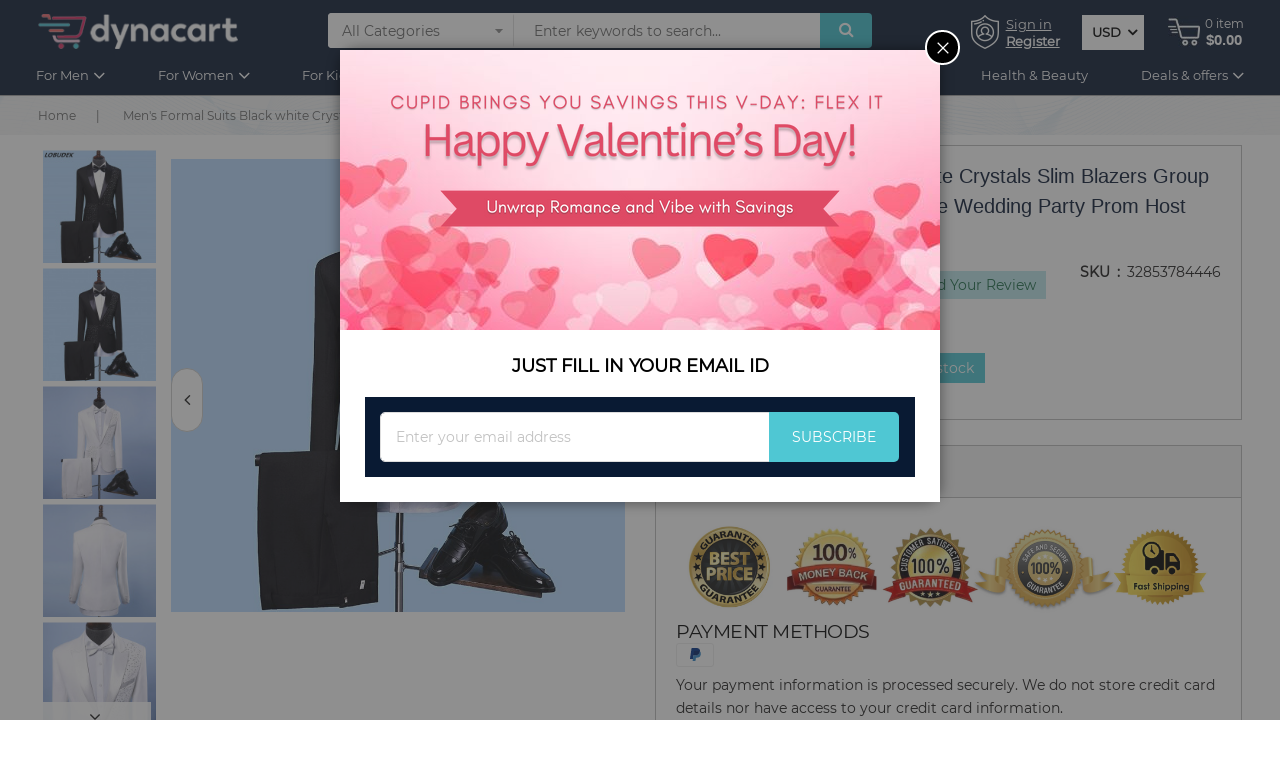

--- FILE ---
content_type: text/html; charset=UTF-8
request_url: https://dynacart.com/men-s-formal-suits-black-white-crystals-slim-blazers-group-musical-performance-costume-wedding-party-prom-host-singer-stage-suit94.html
body_size: 84361
content:
<!doctype html><html lang="en"> <head prefix="og: http://ogp.me/ns# fb: http://ogp.me/ns/fb# product: http://ogp.me/ns/product#"> <script>
    var LOCALE = 'en\u002DUS';
    var BASE_URL = 'https\u003A\u002F\u002Fdynacart.com\u002F';
    var require = {
        'baseUrl': 'https\u003A\u002F\u002Fdynacart.com\u002Fstatic\u002Fversion1766136196\u002Ffrontend\u002FSm\u002Fshopee_child\u002Fen_US'
    };</script> <meta charset="utf-8"/><meta name="title" content="Men&#039;s Formal Suits Black white Crystals Slim Blazers Group musical performance Costume Wedding Party Prom Host singer Stage suit|suit black|stage suitmens formal suit - AliExpress"/><meta name="description" content="Cheap Suits, Buy Quality Men&#039;s Clothing Directly from China Suppliers:Men&#039;s Formal Suits Black white Crystals Slim Blazers Group musical performance Costume Wedding Party Prom Host singer Stage suit
Enjoy ✓Free Shipping Worldwide! ✓Limited Time Sale ✓Easy"/><meta name="keywords" content="Suits,Men&#039;s Clothing,Cheap Suits,High Quality Men&#039;s Clothing,suit black,stage suit,mens formal suit"/><meta name="robots" content="INDEX,FOLLOW"/><meta name="viewport" content="width=device-width, initial-scale=1"/><meta name="format-detection" content="telephone=no"/><meta http-equiv="X-UA-Compatible" content="IE=edge"/><meta name="google-site-verification" content="X42rktOlOV2MHJYZslTGo5TjqKYiU43C7zYqQL-9b4s"/><title>Men&#039;s Formal Suits Black white Crystals Slim Blazers Group musical performance Costume Wedding Party Prom Host singer Stage suit|suit black|stage suitmens formal suit - AliExpress - dynacart</title><link rel="stylesheet" type="text/css" media="all" href="https://dynacart.com/static/version1766136196/_cache/merged/8c311968b543f9918e5aad63d976fd27.min.css" /><link rel="stylesheet" type="text/css" media="screen and (min-width: 768px)" href="https://dynacart.com/static/version1766136196/frontend/Sm/shopee_child/en_US/css/styles-l.min.css" /><link rel="stylesheet" type="text/css" media="print" href="https://dynacart.com/static/version1766136196/frontend/Sm/shopee_child/en_US/css/print.min.css" /><script  type="text/javascript"  src="https://dynacart.com/static/version1766136196/_cache/merged/ecad341a46b2eb5c925fac471efb9432.min.js"></script><link rel="icon" type="image/x-icon" href="https://dynacart.com/media/favicon/stores/1/favicon-32x32_96x.png" /><link rel="shortcut icon" type="image/x-icon" href="https://dynacart.com/media/favicon/stores/1/favicon-32x32_96x.png" /><!-- Google tag (gtag.js) --><script async src="https://www.googletagmanager.com/gtag/js?id=G-TTYZ1E0FHC"></script><script>
  window.dataLayer = window.dataLayer || [];
  function gtag(){dataLayer.push(arguments);}
  gtag('js', new Date());
 
  gtag('config', 'G-TTYZ1E0FHC');
</script><!-- Google Tag Manager --><script>(function(w,d,s,l,i){w[l]=w[l]||[];w[l].push({'gtm.start':
new Date().getTime(),event:'gtm.js'});var f=d.getElementsByTagName(s)[0],
j=d.createElement(s),dl=l!='dataLayer'?'&l='+l:'';j.async=true;j.src=
'https://www.googletagmanager.com/gtm.js?id='+i+dl;f.parentNode.insertBefore(j,f);
})(window,document,'script','dataLayer','GTM-KBDFXNPP');</script><!-- End Google Tag Manager --><!-- Google tag (gtag.js) --><script async src="https://www.googletagmanager.com/gtag/js?id=AW-478281179"></script><script>
  window.dataLayer = window.dataLayer || [];
  function gtag(){dataLayer.push(arguments);}
  gtag('js', new Date());

  gtag('config', 'AW-478281179');
</script><script type="text/javascript">
    (function(c,l,a,r,i,t,y){
        c[a]=c[a]||function(){(c[a].q=c[a].q||[]).push(arguments)};
        t=l.createElement(r);t.async=1;t.src="https://www.clarity.ms/tag/"+i;
        y=l.getElementsByTagName(r)[0];y.parentNode.insertBefore(t,y);
    })(window, document, "clarity", "script", "tq1vp8cpw5");
</script><!-- <script async defer src="https://tools.luckyorange.com/core/lo.js?site-id=f58c3587"></script> --><style>.horizontal-megamenu .sm_megamenu_wrapper_horizontal_menu .sm_megamenu_menu li a.sm_megamenu_head .sm_megamenu_title {
font-size:13px;
}
.catalog-product-view .product_reason_to_buy_from_us { float: left;
}
@media only screen and (min-width: 768px) {	.catalog-product-view .product.media .fotorama__stage__frame .fotorama__img {	top: 41%;	}
}
@media only screen and (max-width: 767px) {	.our-guarantees-container .our-guarantees-section { align-items: stretch !important; }	/*.product-options-wrapper .swatch-attribute-options {	display: flex;	overflow: auto;	scrollbar-width: none;	-ms-overflow-style: none;	}	.product-options-wrapper .swatch-option {	text-overflow: unset; margin: 5px 10px 5px 0;	}	.product-options-wrapper .swatch-option.image {	border-radius: 50%;	width: 60px !important;	height: 60px !important;	margin: 5px;	min-width: 60px;	}*/ .product-options-wrapper .swatch-option.image {	width: 50px !important;	height: 50px !important;	margin-bottom: 10px;	min-width: 50px;	}
}
.form.minisearch .field.searchbox .cat-select .searchbox-cat option[value="205"], .form.minisearch .field.searchbox .cat-select .searchbox-cat option[value="1562"], .form.minisearch .field.searchbox .cat-select .searchbox-cat option[value="1932"], .form.minisearch .field.searchbox .cat-select .searchbox-cat option[value="1933"], .form.minisearch .field.searchbox .cat-select .searchbox-cat option[value="1374"] , .form.minisearch .field.searchbox .cat-select .searchbox-cat option[value="1045"], .form.minisearch .field.searchbox .cat-select .searchbox-cat option[value="194"], .form.minisearch .field.searchbox .cat-select .searchbox-cat option[value="1414"], .form.minisearch .field.searchbox .cat-select .searchbox-cat option[value="1589"], .form.minisearch .field.searchbox .cat-select .searchbox-cat option[value="1525"], .form.minisearch .field.searchbox .cat-select .searchbox-cat option[value="1896"], .form.minisearch .field.searchbox .cat-select .searchbox-cat option[value="1928"], .form.minisearch .field.searchbox .cat-select .searchbox-cat option[value="208"], .form.minisearch .field.searchbox .cat-select .searchbox-cat option[value="1931"], .form.minisearch .field.searchbox .cat-select .searchbox-cat option[value="1054"], .form.minisearch .field.searchbox .cat-select .searchbox-cat option[value="1335"], .form.minisearch .field.searchbox .cat-select .searchbox-cat option[value="1062"], .form.minisearch .field.searchbox .cat-select .searchbox-cat option[value="1336"], .form.minisearch .field.searchbox .cat-select .searchbox-cat option[value="1933"], .form.minisearch .field.searchbox .cat-select .searchbox-cat option[value="1932"], .form.minisearch .field.searchbox .cat-select .searchbox-cat option[value="1328"], .form.minisearch .field.searchbox .cat-select .searchbox-cat option[value="1052"], .form.minisearch .field.searchbox .cat-select .searchbox-cat option[value="153"], .form.minisearch .field.searchbox .cat-select .searchbox-cat option[value="1063"], .form.minisearch .field.searchbox .cat-select .searchbox-cat option[value="1883"], .form.minisearch .field.searchbox .cat-select .searchbox-cat option[value="1924"], .form.minisearch .field.searchbox .cat-select .searchbox-cat option[value="214"], .form.minisearch .field.searchbox .cat-select .searchbox-cat option[value="211"], .form.minisearch .field.searchbox .cat-select .searchbox-cat option[value="1929"], .form.minisearch .field.searchbox .cat-select .searchbox-cat option[value="1895"], .form.minisearch .field.searchbox .cat-select .searchbox-cat option[value="1184"], .form.minisearch .field.searchbox .cat-select .searchbox-cat option[value="1716"], .form.minisearch .field.searchbox .cat-select .searchbox-cat option[value="1051"], .form.minisearch .field.searchbox .cat-select .searchbox-cat option[value="1484"], .form.minisearch .field.searchbox .cat-select .searchbox-cat option[value="213"], .form.minisearch .field.searchbox .cat-select .searchbox-cat option[value="1185"], .form.minisearch .field.searchbox .cat-select .searchbox-cat option[value="194"], .form.minisearch .field.searchbox .cat-select .searchbox-cat option[value="1024"], .form.minisearch .field.searchbox .cat-select .searchbox-cat option[value="1025"], .form.minisearch .field.searchbox .cat-select .searchbox-cat option[value="1190"], .form.minisearch .field.searchbox .cat-select .searchbox-cat option[value="1028"], .form.minisearch .field.searchbox .cat-select .searchbox-cat option[value="1053"], .form.minisearch .field.searchbox .cat-select .searchbox-cat option[value="1334"], .form.minisearch .field.searchbox .cat-select .searchbox-cat option[value="1447"], .form.minisearch .field.searchbox .cat-select .searchbox-cat option[value="1027"], .form.minisearch .field.searchbox .cat-select .searchbox-cat option[value="778"], .form.minisearch .field.searchbox .cat-select .searchbox-cat option[value="1026"], .form.minisearch .field.searchbox .cat-select .searchbox-cat option[value="1524"], .form.minisearch .field.searchbox .cat-select .searchbox-cat option[value="1518"], .form.minisearch .field.searchbox .cat-select .searchbox-cat option[value="1766"]{ display: none;
}
#checkout-payment-method-load .payment-group .amcheckout-wrapper:has(.payment-method:nth-of-type(2)) .payment-method:first-of-type { display: none; }
.payment-method-title.field.choice + *
{
display: none;
}
.payment-method:has(input#revolut_pay)
.payment-method-title.field.choice + * { display: block !important;
}</style> <script type="text/x-magento-init">
        {
            "*": {
                "Magento_PageCache/js/form-key-provider": {
                    "isPaginationCacheEnabled":
                        0                }
            }
        }
    </script><!-- Pinterest Tag Base Code --><script type="text/javascript">
!function(e){if(!window.pintrk){window.pintrk=function(){window.pintrk.queue.push(Array.prototype.slice.call(arguments))};var n=window.pintrk;n.queue=[],n.version="3.0";var t=document.createElement("script");t.async=!0,t.src=e;var r=document.getElementsByTagName("script")[0];r.parentNode.insertBefore(t,r)}}("https://s.pinimg.com/ct/core.js");
pintrk('load', '2613162177130');
pintrk('page');
</script><noscript><img height="1" width="1" style="display:none;" alt=""
src="https://ct.pinterest.com/v3/?tid=2613162177130&noscript=1" /></noscript><!-- End Pinterest Tag Base Code --><link rel="stylesheet" type="text/css" media="all" href="https://maxcdn.bootstrapcdn.com/font-awesome/latest/css/font-awesome.min.css"><link rel="canonical" href="https://dynacart.com/men-s-formal-suits-black-white-crystals-slim-blazers-group-musical-performance-costume-wedding-party-prom-host-singer-stage-suit94.html" /> <link rel="stylesheet" href="https://fonts.googleapis.com/css?family=Nunito"/><link rel="stylesheet" href="https://dynacart.com/static/version1766136196/frontend/Sm/shopee/en_US/css/config_default.css"/><!--CUSTOM CSS--><style>.blog_home_slider_main .post-content{
display:none;
}
span.base { overflow: hidden; text-overflow: ellipsis; display: -webkit-box; -webkit-line-clamp: 3; -webkit-box-orient: vertical; color: #0a1933; font-weight: 400;
}
.cms-index-index .product-item-link { overflow: hidden; text-overflow: ellipsis; display: block; -webkit-line-clamp: 1; -webkit-box-orient: vertical; color: #0a1933; font-weight: 400;
}
.product-item-link { overflow: hidden; text-overflow: ellipsis; display: -webkit-box; -webkit-line-clamp: 1; -webkit-box-orient: vertical; color: #0a1933; font-weight: 400;
}
.cookie-status-message {
display: none;
}
/*div#ui-id-2 a.action.delete { display: none;
}*/
.onestepcheckout-index-index .authentication-link.authentication-link-popup a span { color: #41c2cf !important;
}
.catalog-product-view .toolbar.review-toolbar .pages { float: unset;
display: block;
}
/*Footer Menu Active
.seo-struct ul.horizontal-type.sm-megamenu-hover.sm_megamenu_menu.sm_megamenu_menu_black { display: flex; flex-wrap: wrap; margin: 0 -10px;
}
.seo-struct ul.horizontal-type.sm-megamenu-hover.sm_megamenu_menu.sm_megamenu_menu_black li { padding: 0 10px; position: relative;
}
.seo-struct ul li:not(:last-child)::after { position: absolute; content: "/"; right: 0px; top: 0; margin:0px
}
.seo-struct .sm_megamenu_actived a { color: #41c2cf;
}*/
/*.catalog-product-view .loader { display: none !important;
}*/
/*.catalog-product-view .fotorama__spinner { display: none !important;
}*/
.catalog-product-view .loader { display: none !important;
}
.category-sunglasses a#Menusunglasses{color:#40c2cf}.categorypath-independent-brands a#Menuindependent{color:#40c2cf}.category-super-brands a#Menusuper{color:#40c2cf}.category-for-women a#Menuwomen{color:#40c2cf}.category-for-men a#Menumen{color:#40c2cf}.category-home-living a#Menuhomeliving{color:#40c2cf}.category-technology a#Menutechnology{color:#40c2cf}.category-19v69-italia a#Menubrnd{color:#40c2cf}.category-roberto-cavalli a#Menuroberto{color:#40c2cf}.category-armani a#Menuarmani{color:#40c2cf}.category-balenciaga a#Menubalenciaga{color:#40c2cf}.category-dresses a#Menudresses{color:#40c2cf}.category-billionaire-italian-couture a#Menucouture{color:#40c2cf}.category-ray-ban a#Menuray{color:#40c2cf}.category-headbands a#Menuheadbands{color:#40c2cf}.category-umbrellas a#Menuumbrella{color:#40c2cf}
.category-watches a#Menuwatches{color:#40c2cf;}
.cms-index-index a#Menuhome { color: #41c2cf;
}
/* Rating Validation */
.review-control-vote input[type="radio"] { position: unset !important; display: block !important; visibility: hidden !important;
}
/****custom-style-06-04-2021****/
.product-options-wrapper .label{ margin-bottom: 8px!important;
}
.product-options-wrapper select { height: 40px!important;
}
/****custom-style-23-04-2021****/
.ltabs-tabs-container .ltabs-tab { margin-bottom: 7px !important;
}
.product-options-bottom .control.control-qty-cart { position: relative;
}
.product-info-main .control.control-qty-cart div#qty-error { position: absolute; top: 100%; width: 240px;
}
.product-reviews-summary .reviews-actions a { display: inline-block; vertical-align: middle; -webkit-transform: perspective(1px) translateZ(0); transform: perspective(1px) translateZ(0); box-shadow: 0 0 1px rgb(0 0 0 / 0%); position: relative; -webkit-transition-property: color; color: #fff; background: #4fc7d3; transition-property: color; border-radius: 0; -webkit-transition-duration: 0.5s; transition-duration: 0.5s;
}
.product-reviews-summary .reviews-actions a { margin-right: 5px; margin-bottom: 5px;
}
.product-reviews-summary .reviews-actions a:before { content: ""; position: absolute; z-index: -1; top: 0; left: 0; right: 0; bottom: 0; background: #061226; -webkit-transform: scaleX(0); transform: scaleX(0); -webkit-transform-origin: 0 50%; transform-origin: 0 50%; -webkit-transition-property: transform; transition-property: transform; -webkit-transition-duration: 0.5s; transition-duration: 0.5s; -webkit-transition-timing-function: ease-out; transition-timing-function: ease-out;
}
.product-reviews-summary .reviews-actions a:hover { color: #fff;
}
.product-reviews-summary .reviews-actions a:hover:before { -webkit-transform: scaleX(1); transform: scaleX(1); -webkit-transition-timing-function: cubic-bezier(0.52, 1.64, 0.37, 0.66); transition-timing-function: cubic-bezier(0.52, 1.64, 0.37, 0.66);
}
.product-reviews-summary .reviews-actions .view span:last-child:after { display: none;
}
.product-reviews-summary .reviews-actions a { padding: 0 10px;
}
.contact-index-index a#contact{color:#40c2cf}
.cms-accelerate a#Accelerate{color:#40c2cf}
.cms-our-values a#ourvalues{color:#40c2cf}
.cms-refund-policy a#refundpolicy{color:#40c2cf}
.cms-shipping-policy a#shippingpolicy{color:#40c2cf}
.cms-privacy-policy a#privacypolicy{color:#40c2cf}
.cms-terms-of-service a#termsofservice{color:#40c2cf}
.product-info-main .product-options-bottom { float: left; width: 100%;
}
.field.qty { position: relative;
}
/* Checkbox on checkout page shipping policy*/
.checkout-agreements label { padding: 0px !important;
}
.checkout-agreements label button.action.action-show span { color: #007DBD; text-transform: none;
}
.checkout-agreements label button.action.action-show { padding: 0px !important; height: auto; white-space: initial; width: calc(100% - 25px);
}
.checkout-agreements label button.action.action-show span:hover { text-decoration: underline;
}
/* End */
.customer-account-create .g-recaptcha { display: inline-block;
}
@media (max-width: 767.98px) { .customer-account-create .g-recaptcha { transform: scale(.8); transform-origin: left bottom; margin-top: -20px; }
}
/* to make add-to-cart and buy-now button side to side on pdp */
.product-add-form .fieldset {	display: flex !important;	flex-wrap: wrap;	align-items: center;
}
.product-add-form .actions{	display: flex; margin: 10px 0;
}
.product-add-form .actions button{	width: 100% !important;	margin-right: 10px;	margin-bottom: 0 !important;
}
.product-add-form .actions .sparsh-buynow-view button{	background: #d62f69;
}
/* End */
/*hide views count from pdp*/
.catalog-product-view .product-info-main .product-info-stock-sku .view-count { display: none;
}
/*END*/
/*===== radio buttons alignment in checkout page ====*/
html .onestepcheckout-index-index .page-main .aw-onestep-main .payment-method._active .payment-method-title label:before { margin-left: 14px !important;
}
.onestepcheckout-index-index .payment-method-note { padding-left: 25px;
}
.onestepcheckout-index-index .page-main .aw-onestep-main .payment-method-title { padding: 20px 0px 20px !important;
}
.onestepcheckout-index-index .page-main .aw-onestep-main .payment-method:first-of-type { border: 1px solid #d8d8d8 !important; }
/*====== ends ====*/
/*Hide Sm Categories from checkout page*/
.paymentwall-gateway-paymentwall .page-title{ display:none;
}
/*END*/
.cart-container .cart-summary .cancel.primary { background: #4fc7d3;
}
.sidebar .block.filter .block-content.filter-content .filter-options-title { white-space: break-spaces; word-break: inherit; font-size: 18px !important;
}
@media (max-width: 767.98px){
.back-to-top {
bottom: 100px !important;
}
li.weeklydeals-parent span.sm_megamenu_title { color: rgb(10, 25, 51) !important; font-weight: 700 !important; border-bottom: 1px solid rgb(10, 25, 51);
}
}
@media (max-width: 540px){
.back-to-top { bottom: 125px !important;
}
}
/* Deal page discount css */
.offer-strip {position: absolute;top: 15px;left: 0;}
.offer-strip span {color: #fff;padding: 4px 10px;background: #f13668;font-size: 13px;position: relative;}
.offer-strip span:before {content: "";top: 0;width: 10px;left: 98%;position: absolute;height: 5px;border-left: 0px solid transparent; border-right: 12px solid transparent; border-top: 12px solid #f13668;}
.offer-strip span:after {content: "";bottom: 0;width: 10px;left: 98%;position: absolute;height: 5px;border-left: 0px solid transparent; border-right: 12px solid transparent; border-bottom: 12px solid #f13668;}
.offer-strip-save-price { display: none;
}
.deals-page .category-selection-slider .category-selection-wrapper { min-height: 210px;
}
li.weeklydeals-parent span.sm_megamenu_title { color: yellow; font-weight: 700;
}
/* deal page css homepage */
.hot-deal-new-secion { background: #ef3667; padding: 45px 40px; border-radius: 5px; display: flex; flex-wrap: wrap; margin-bottom: 50px; position: relative; align-items: center;
}
.hot-deal-new-secion .left-img { width: 32%; position: relative; border-right: 1px solid rgb(255 255 255 / 40%); padding-right: 7px;
}
.hot-deal-new-secion .right-product-slider { width: 68%; padding-left: 25px;
}
.hot-deal-new-secion a.new-c-btn { background: #fff; padding: 16px 50px; position: absolute; bottom: 31px; left: 50%; transform: translateX(-50%); z-index: 2; text-align: center; font-size: 17px;
}
.hot-deal-new-secion a.new-c-btn:hover{ background: #40c2cf; color: #fff;
}
.hot-deal-new-secion img.leaf-image { position: absolute; left: 0px; bottom: 0px;
}
.hot-deal-new-secion .products-grid .item .item-inner { background: #fff; margin: 0; border:none;
}
.hot-deal-new-secion .product-slider-deal { margin-bottom: 0;
}
.hot-deal-new-secion .product-slider .owl-nav { background: transparent;
}
.hot-deal-new-secion .product-slider .owl-nav .owl-prev { position: absolute !important; left: -17px; top: 50%; transform: translateY(-50%);
}
.hot-deal-new-secion .owl-nav { top: 50%; transform: translateY(-50%); width: 100%; left: 0; display: table-footer-group; align-items: center; justify-content: space-between;
}
.hot-deal-new-secion .product-slider .owl-nav .owl-next { position: absolute !important; right: -17px; top: 50%; transform: translateY(-50%);
}
.hot-deal-new-secion .product-slider-deal .products-grid .item .item-inner .box-info{ border-top: 1px solid #ccc; padding: 10px 25px;
}
.hot-deal-new-secion .products-grid .item .item-inner .box-info:before { content: ''; display: block; width: 50px; height: 1px; position: absolute; top: -1px; left: 50%; margin-left: -25px;
}
.hot-deal-new-secion .products-grid .item .item-inner .box-info:before { display: block;
}
.hot-deal-new-secion .products-grid .item .item-inner .box-image { position: relative; overflow: hidden; padding-bottom: 100%;
}
.hot-deal-new-secion span.product-image-wrapper img { position: absolute !important; width: 100% !important; position: absolute !important; top: 50%; left: 50%; transform: translate(-50%, -50%); -webkit-transform: translate(-50%, -50%); -moz-transform: translate(-50%, -50%); -o-transform: translate(-50%, -50%); -ms-transform: translate(-50%, -50%); height: 100%; max-height: 100%; max-width: 100%;
}
.hot-deal-new-secion .products-grid .product-item-photo .product-image-container .product-image-wrapper { position: inherit; height: 100%;
}
.furniture { background-color: #e0dfe4 !important;
}
.footerwear-deals { background-color: #f2f0f3 !important;
}
.wellness-and-beauty { background-color: #f8e0e0 !important;
}
.apparel-and-accessories { background-color: #e1f0f7 !important;
}
.outdoor-entertaining { background-color: #cbccfc !important;
}
.tech-accessory { background-color: #f2e8e3 !important;
}
/**** 16-june ******/
.aw-onestep-groups_item.payment-methods { background: #fff; border: 1px solid #ddd; width: 100%; padding: 15px 20px; margin-bottom: 25px;
}
.aw-onestep-groups_item.payment-methods .group-title .mark { display: none;
}
.aw-onestep-groups_item.payment-methods .group-title h2 { font-size: 20px; font-weight: 600; text-transform: uppercase; margin-bottom: 20px;
}
.aw-onestep-groups_item.payment-methods .field.choice { padding-bottom: 15px;
}
.aw-onestep-groups_item.payment-methods .payment-method-note { padding-left: 10px;
}
.aw-onestep-groups_item.payment-methods .payment-method { background: #F5F5F5; margin-top: 10px; padding: 15px 5px; border: 1px solid #ddd;
}
.aw-onestep-groups_item.payment-methods label.label { padding: 0;
}
.aw-onestep-groups_item.payment-methods form.form { margin: 0 -5px;
}
.aw-onestep-groups_item.payment-methods .fieldset { margin: 0;
}
.aw-onestep-groups_item.payment-methods .onestep-billing-address { margin-bottom: 20px;
}
/**** end ***/
@media (max-width: 1600px) { .hot-deal-new-secion a.new-c-btn { padding: 12px 40px; bottom: 15px; font-size: 16px; }
}
@media (max-width: 1200px) { .hot-deal-new-secion .right-product-slider { width: 60%; } .hot-deal-new-secion .left-img { width: 40%; }
}
@media (max-width: 1199px) { .header-style-1 .header-bottom .col-xl-10 ul.horizontal-type li { padding: 0 3px !important; }
}
@media (max-width: 991px) { .hot-deal-new-secion .right-product-slider { width: 100%; padding-left: 0px; } .hot-deal-new-secion .left-img { width: 100%; text-align: center; margin-bottom: 50px; border-right: 0; border-bottom: 1px solid rgb(255 255 255 / 40%); } .hot-deal-new-secion .left-img img { margin-bottom: 25px; } .hot-deal-new-secion a.new-c-btn { bottom: 16%; }
}
@media (max-width: 768px) { .hot-deal-new-secion .left-img { margin-bottom: 35px; } .hot-deal-new-secion a.new-c-btn { padding: 12px 30px; font-size: 15px; width: 150px; bottom: 9%; } .hot-deal-new-secion { padding: 30px 30px; margin-bottom: 40px; }
}
body._has-modal{ overflow: auto;
}
/*.modal-popup.popup-newsletter.modal-slide._inner-scroll._show { display: none;
}*/
body._has-modal { position: relative !important;
}
.product.options { display: none;
}
.dynaorder-index-ordertracking a#trackyourorder { color: #40c2cf;
}
.advancedcontactform-index-index a#Become\ a\ Partner { color: #40c2cf;
}
/* home page three section start 5-7-2022 */
.header-1-style .container-collection-new .brand_heading { font-size: 14px;
}
.header-1-style .container-collection-new .brand_content { margin-top: 10px;
}
.header-1-style .container-collection-new>div:first-child .brand_view a { margin-top: 60px;
}
@media(max-width: 991px){ .header-1-style .container-collection-new .brand_content { margin-top: 15px; } .header-1-style .container-collection-new>div:first-child .brand_view a { margin-top: 15px; }
}
@media(max-width: 767px){
.header-1-style .container-collection-new .brand_view a { padding: 5px 35px 5px 8px;
}
}
/* home page three end start 5-7-2022 */
.checkout-cart-index .actions-toolbar a.action.action-edit { display: none !important;
}
.new_banner .lazyload { background: unset !important;
}</style><script type="text/javascript" defer>
	require([
        'jquery',
        'jquerypopper',
        'jquerybootstrap',
        'jqueryunveil',
        'yttheme',
        'domReady!'
    ], function ($, Popper) {
		    });
</script><!--CUSTOM JS--><script>
require(['jquery', 'jquery/ui'], function($){
jQuery('#faq1').click(function() {
 event.preventDefault();
  
    jQuery('html, body').animate({
      scrollTop: jQuery("#shipping-wrap").offset().top - 100 
    }, 1000)
  }); 


jQuery('#faq2').click(function() {
  
    jQuery('html, body').animate({
      scrollTop: jQuery("#product-wrap").offset().top - 100 
    }, 1000)
  }); 


jQuery('#faq3').click(function() {
  
    jQuery('html, body').animate({
      scrollTop: jQuery("#other-wrap").offset().top - 100 
    }, 1000)
  }); 

jQuery(window).scroll(function() {    
       var scroll = jQuery(window).scrollTop();

       if (scroll >= 100) {
           jQuery(".header-style-1").addClass("header-fixed");

      } else {
           jQuery(".header-style-1").removeClass("header-fixed");
       }
   });

   jQuery(window).scroll(function() {    
       var scroll = jQuery(window).scrollTop();

       if (scroll >= 200) {
           jQuery(".header-style-1").addClass("fixed-bottom");

      } else {
           jQuery(".header-style-1").removeClass("fixed-bottom");
       }
   });

});
</script><!--script>jQuery('.FaqSummary li a').on('click', function(){ jQuery('li a.is-active').removeClass('is-active'); jQuery(this).addClass('is-active');
});</script--><script>
require(['jquery', 'jquery/ui'], function($){
jQuery('.FaqSummary li.FaqSummary__Item').on('click', function(){
   jQuery('li.FaqSummary__Item.is-active').removeClass('is-active');
    jQuery(this).addClass('is-active');
});
});
</script><script type="text/javascript" defer>
	require([
        'jquery',
        'domReady!'
    ], function ($) {
        if ($('.breadcrumbs').length == 0) {
            $('body').addClass("no-breadcrumbs");
        }
    });

</script><!--LISTING CONFIG--><style>@media (min-width: 1200px) { .container { max-width: 1600px; } .layout-boxed .page-wrapper { max-width: 1630px; } /*==1 COLUMN==*/ .col1-layout .category-product.products-grid .item { width: 25%; } .col1-layout .category-product.products-grid .item:nth-child(4n+1) { clear: both; } /*==2 COLUMNS==*/ .col2-layout .category-product.products-grid .item { width: 25%; } .col2-layout .category-product.products-grid .item:nth-child(4n+1) { clear: both; } /*==3 COLUMNS==*/ .col3-layout .category-product.products-grid .item { width: 25%; } .col3-layout .category-product.products-grid .item:nth-child(4n+1) { clear: both; }
}
@media (min-width: 992px) and (max-width: 1199px) { /*==1 COLUMN==*/ .col1-layout .category-product.products-grid .item { width: 25%; } .col1-layout .category-product.products-grid .item:nth-child(4n+1) { clear: both; } /*==2 COLUMNS==*/ .col2-layout .category-product.products-grid .item { width: 25%; } .col2-layout .category-product.products-grid .item:nth-child(4n+1) { clear: both; } /*==3 COLUMNS==*/ .col3-layout .category-product.products-grid .item { width: 25%; } .col3-layout .category-product.products-grid .item:nth-child(4n+1) { clear: both; }
}
@media (min-width: 768px) and (max-width: 991px) { /*==1 COLUMN==*/ .col1-layout .category-product.products-grid .item { width: 50%; } .col1-layout .category-product.products-grid .item:nth-child(2n+1) { clear: both; } /*==2 COLUMNS==*/ .col2-layout .category-product.products-grid .item { width: 50%; } .col2-layout .category-product.products-grid .item:nth-child(2n+1) { clear: both; } /*==3 COLUMNS==*/ .col3-layout .category-product.products-grid .item { width: 50%; } .col3-layout .category-product.products-grid .item:nth-child(2n+1) { clear: both; }
}
@media (min-width: 481px) and (max-width: 767px) { /*==1 COLUMN==*/ .col1-layout .category-product.products-grid .item { width: 50%; } .col1-layout .category-product.products-grid .item:nth-child(2n+1) { clear: both; } /*==2 COLUMNS==*/ .col2-layout .category-product.products-grid .item { width: 50%; } .col2-layout .category-product.products-grid .item:nth-child(2n+1) { clear: both; } /*==3 COLUMNS==*/ .col3-layout .category-product.products-grid .item { width: 50%; } .col3-layout .category-product.products-grid .item:nth-child(2n+1) { clear: both; }
}
@media (max-width: 480px) { /*==1 COLUMN==*/ .col1-layout .category-product.products-grid .item { width: 50%; } .col1-layout .category-product.products-grid .item:nth-child(2n+1) { clear: both; } /*==2 COLUMNS==*/ .col2-layout .category-product.products-grid .item { width: 50%; } .col2-layout .category-product.products-grid .item:nth-child(2n+1) { clear: both; } /*==3 COLUMNS==*/ .col3-layout .category-product.products-grid .item { width: 50%; } .col3-layout .category-product.products-grid .item:nth-child(2n+1) { clear: both; }
}</style><style type="text/css"> .sunglasses_men_col a.product-item-link { font-size: 14px !important;
}
.jewellery_women_col a.product-item-link { font-size: 14px !important;
}
option { text-transform: capitalize;
}
select { text-transform: capitalize;
}
html { font-family: 'Montserrat' !important;
}
.header-middle { background-color: #0b1a33;
}
.header-bottom { background-color: #0b1a33;
}
.header-top { background-color: rgb(11 26 51); color: #a9a9a9; border-bottom: 1px solid #6666;
}
.footer-bottom { background-color: #0b1a33;
}
.footer-middle { background-color: rgb(11 26 51); color: #fff;
}
.footer-middle a { color: #fff;
}
.block-footer .block-footer-title { color: #d9335f;
}
body { font-family: 'Montserrat';
}
/* 01-feb-2021 */
@media only screen and (min-width:900px) { .PageContent.PageContent--narrow.Rte { margin: 0 20rem; } .cms-accelerate h2 { margin: 20px; } .cms-accelerate h5 { margin: 20px; } .cms-our-values h2 { margin: 20px; }
}
.page-main { padding: 30px 0 30px !important;
}
.cms-our-values h2.page-title { text-align: center;
}
.cms-accelerate h2.page-title { text-align: center;
}
.minicart-header .cart-wrapper .minicart-wrapper .showcart .text { font-size: 12px;
}
/* vertical menu */
li.other-toggle.parent.parent-item .sm_megamenu_col_1 { margin-bottom: 25px !important;
}
.vertical-megamenu { display: none;
}
.horizontal-megamenu { margin-left: unset !important; padding-left: unset !important;
}
.mg-menu .sm_megamenu_head_item { border: none;
}
/* RT Css 03-jan-2021 */
input[type="text"], input[type="password"], input[type="url"], input[type="tel"], input[type="search"], input[type="number"], input[type="datetime"], input[type="email"] { height: 45px;
}
.page-main { padding: unset !important;
}
.cat-footer span.cat-icon img { width: 32px; height: 32px; padding: 6px;
}
.cat-footer span.cat-name { padding-left: 5px; font-size: 13px !important
}
/* Custom button css */
button.primary, a.primary, a.back2home, .dropdown-account .authorization-link a, .checkout-cart-index .cart.main.actions .action, .modal-footer button, .multishipping-checkout-addresses .secondary .action, button.action.reload.captcha-reload, .minicart-header .cart-wrapper .minicart-wrapper .mage-dropdown-dialog .actions a, .onestepcheckout-index-index .page-main .aw-onestep-main .billing-address-details .action-edit-address,a.smcqp-continue,.smcqp-view-cart,.product-reviews-summary .reviews-actions a { display: inline-block; vertical-align: middle; -webkit-transform: perspective(1px) translateZ(0); transform: perspective(1px) translateZ(0); box-shadow: 0 0 1px rgb(0 0 0 / 0%); position: relative; -webkit-transition-property: color; color: #fff; background: #4fc7d3; transition-property: color; border-radius: 0; -webkit-transition-duration: 0.5s; transition-duration: 0.5s;
}
button.primary:before, a.primary:before, a.back2home:before, .dropdown-account .authorization-link a:before, .checkout-cart-index .cart.main.actions .action:before, .modal-footer button:before, .multishipping-checkout-addresses .secondary .action:before, button.action.reload.captcha-reload:before, .minicart-header .cart-wrapper .minicart-wrapper .mage-dropdown-dialog .actions a:before, .onestepcheckout-index-index .page-main .aw-onestep-main .billing-address-details .action-edit-address:before,a.smcqp-continue:before,.smcqp-view-cart:before,.product-reviews-summary .reviews-actions a:before { content: ""; position: absolute; z-index: -1; top: 0; left: 0; right: 0; bottom: 0; background: #061226; -webkit-transform: scaleX(0); transform: scaleX(0); -webkit-transform-origin: 0 50%; transform-origin: 0 50%; -webkit-transition-property: transform; transition-property: transform; -webkit-transition-duration: 0.5s; transition-duration: 0.5s; -webkit-transition-timing-function: ease-out; transition-timing-function: ease-out;
}
button.primary:hover:before, a.primary:hover:before, a.back2home:hover:before, .dropdown-account .authorization-link a:hover:before, .checkout-cart-index .cart.main.actions .action:hover:before, .modal-footer button:hover:before, .multishipping-checkout-addresses .secondary .action:hover:before, button.action.reload.captcha-reload:hover:before, .minicart-header .cart-wrapper .minicart-wrapper .mage-dropdown-dialog .actions a:hover:before, .onestepcheckout-index-index .page-main .aw-onestep-main .billing-address-details .action-edit-address:hover:before,a.smcqp-continue:hover:before,.smcqp-view-cart:hover:before,.product-reviews-summary .reviews-actions a:hover:before { -webkit-transform: scaleX(1); transform: scaleX(1); -webkit-transition-timing-function: cubic-bezier(0.52, 1.64, 0.37, 0.66); transition-timing-function: cubic-bezier(0.52, 1.64, 0.37, 0.66);
}
/*home-page-css*/
.home-page-1 { padding-top: 0px;
}
.home-page-1 .slidershow { margin-bottom: 30px;
}
.home-page-1 .banner-1 { margin-bottom: 10px;
}
.home-page-1 .brand-slider { margin-bottom: 30px;
}
.home-page-1 .banner-2 { margin-bottom: 0px;
}
.pop-subscribe .w-newsletter .newsletter-info .newsletter-title { font-size: 25px;
}
/*Footer custom css*/
footer.page-footer .footer-wrapper .footer-bottom { background: #061226; padding: 12px 0px; color: #9298a2; font-size: 12px;
}
footer.page-footer .footer-wrapper .footer-bottom .row { -webkit-box-align: center!important; -ms-flex-align: center!important; align-items: center!important;
}
footer.page-footer .block-footer .block-footer-content ul li a { font-size: 12px;
}
footer.page-footer .block-footer .block-footer-content .newsletter-description { padding-top: 4px; font-size: 13px;
}
footer.page-footer .block-footer .block-footer-content ul li a { font-size: 12px;
}
footer.page-footer .seo-struct a { font-size: 12px;
}
footer.page-footer .block-footer .block-footer-title { color: #fff; font-size: 18px; text-transform: capitalize;
}
footer.page-footer .middle-block, footer.page-footer .seo-struct { border-top: 1px solid #313e54 !important;
}
.block-subscribe-footer .newsletter-content { display: -webkit-box; display: -webkit-flex; display: -ms-flexbox; display: flex;
}
.block-subscribe-footer { display: -webkit-box; display: -webkit-flex; display: -ms-flexbox; display: flex; -webkit-box-pack: space-between; -ms-flex-pack: space-between; justify-content: space-between;
}
footer.page-footer form#newsletter-footer-validate-detail { width: 100%;
}
form#newsletter-footer-validate-detail input#newsletter-footer { background: none; color: #a5a5a5; border: 1px solid #a5a5a5;
}
form#newsletter-footer-validate-detail .input-box { display: block; width: calc(100% - 165px) !important;
}
footer.page-footer .action-button .primary { background: #40c2cf; width: 150px; margin-left: 15px;
}
.footer-style-1 .cat-footer ul li a:hover { transition: all ease-in-out 0.3s;
}
.footer-style-1 .cat-footer ul li a:hover { background: #40c2cf; border-color: #40c2cf; color: #fff;
}
footer.page-footer .locationbox p { font-size: 12px;
}
.block-footer .block-footer-content ul li h5 { margin: 0px; font-size: 13px; font-weight: 600;
}
footer.page-footer .block-footer-content a:empty { display: none !important;
}
footer.page-footer ul.footer-links-list a { position: relative;
}
footer.page-footer ul.footer-links-list a:before { content: ""; width: 0px; height: 1px; background-color: #40c2cf; position: absolute; bottom: 3px; left: 0; transition: 0.5s;
}
#yt-totop-fix { background-color: #313e54; position: relative !important; top: 0;
}
#yt-totop-fix:hover { background-color: #313e54; color: #40c2cf;
}
.back-to-top a span::after, .back-to-top a span::before { position: absolute; left: 50%; top: 50% !important; transform: translate(-50%, -50%);
}
.footer-middle .cat-footer a { display: -webkit-box; display: -webkit-flex; display: -ms-flexbox; display: flex; -webkit-box-align: center!important; -ms-flex-align: center!important; align-items: center!important; line-height: 18px;
}
footer.page-footer .primary:before { background: #f02f6b;
}
footer.page-footer ul.footer-links-list a:hover::before { width: 100%;
}
footer.page-footer .seo-struct { margin-top: 35px;
}
/*header*/
.header-style-1 .header-bottom .col-lg-2 { display: none !important;
}
.header-bottom { border-bottom: 1px solid #a5a5a5; background-color: #0b1a33;
}
.header-style-1 .header-bottom .col-xl-10 { width: 100% !important; max-width: 100% !important; padding-top: 5px; flex: 0 0 100% !important;
}
.header-style-1 .header-bottom .col-xl-10 ul.horizontal-type li { margin: 0px 0px; padding: 0 15px;
}
.header-style-1 .header-bottom .col-xl-10 ul.horizontal-type:after { display: none !important;
}
footer.page-footer .middle-block { border-bottom: 1px solid #313e54; margin-bottom: 35px;
}
footer.page-footer .subbcribe-contnet-section h2 { font-size: 18px; letter-spacing: 4px; font-weight: 600;
}
footer.page-footer .subbcribe-contnet-section p { font-size: 12px; margin: 0px;
}
footer.page-footer ul.f-social-icons a i { font-size: 18px; transition: all ease-in-out 0.2s;
}
footer.page-footer ul.f-social-icons a i:hover { transform: scale3d(1.2, 1.2, 1.2);
}
.horizontal-megamenu .sm_megamenu_wrapper_horizontal_menu .sm_megamenu_menu li.parent-item a.sm_megamenu_head .sm_megamenu_title:after { margin-left: 4px; content: "\f107" !important; font-size: 19px;
}
.horizontal-megamenu .sm_megamenu_wrapper_horizontal_menu .sm_megamenu_menu li a.sm_megamenu_head .sm_megamenu_title { display: -webkit-box; display: -webkit-flex; display: -ms-flexbox; display: flex; -webkit-box-align: center!important; -ms-flex-align: center!important; align-items: center!important;
}
/*breadcrumbs css*/
main#maincontent { margin: 30px 0px;
}
body .actions-toolbar .primary .action { margin: 0 0px 0 0;
}
.breadcrumbs { padding: 10px 0;
}
.breadcrumbs { background-size: cover; text-align: left;
}
/*FAQ page css*/
.row.faq-row .FaqSummary { list-style: none; padding: 0px;
}
.row.faq-row .FaqSummary li { padding-bottom: 10px;
}
.row.faq-row .accordion .card { background: none; border: none; border-bottom: 1px solid #ddd;
}
.row.faq-row .faq-accordion-wrap .accordion .card button.btn-link { background: none; white-space: inherit; height: auto !important; color: #000 !important; text-align: left; position: relative; font-size: 16px !important; padding: 6px 25px !important; font-weight: 500; letter-spacing: 1px; text-transform: capitalize;
}
.faq-accordion-wrap .card-header { background: transparent; padding: 0px; padding: 10px 0px; border: none;
}
.faq-accordion-wrap .accordion .card button.btn-link i { color: #40c2cf; position: absolute; left: 0; transition: all ease-in-out .3s; top: 10px;
}
.faq-accordion-wrap .card-body { padding: 0px 20px 15px; color: #666666;
}
button.btn.btn-link[aria-expanded="true"] i { transform: rotate(45deg); -webkit-transform: rotate(45deg); /* WebKit */ -moz-transform: rotate(45deg); /* Mozilla */ -o-transform: rotate(45deg); /* Opera */ -ms-transform: rotate(45deg); /* Internet Explorer */
}
.faq-accordion-wrap { padding-top: 40px;
}
.faq-accordion-wrap>h2 { font-size: 20px; font-weight: 700;
}
.faq-accordion-wrap>h2 i { padding-right: 15px;
}
.faq-nav-wrap { background: #fff; box-shadow: 0px 0px 5px 1px rgb(0 0 0 / 20%); padding: 20px 25px;
}
.faq-nav-wrap .s-title { font-size: 20px; margin-bottom: 25px; line-height: 32px; font-weight: 600; border-bottom: 2px solid #40c2cf;
}
.mg-menu .sm_megamenu_head_item { border-bottom: 1px solid #333333;
}
/*05-02-2021*/
/* .faq-nav-wrap { position: sticky; top: 142px;
} */
.header-container .navigation-mobile .sm_megamenu_menu [class^="sm_megamenu_col_"] { margin: 0px;
}
.header-top { display: none;
}
/* .header-container.header-style-1 { position: fixed; top: 0; z-index: 55; left: 0; width: 100%;
} */
/* body { padding-top: 107px;
} */
div#switcher-currency-nav .label { display: none !important;
}
li.other-toggle.sm_megamenu_lv1.sm_megamenu_drop.parent.parent-item .sm_megamenu_col_1.mg-menu .sm_megamenu_title_lv-2 { display: -webkit-box; -webkit-line-clamp: 1; -webkit-box-orient: vertical; overflow: hidden;
}
.header-style-1 .header-bottom .col-xl-10 ul.horizontal-type li .sm-megamenu-child a { color: #0b1a33; position: relative;
}
.header-style-1 .header-bottom .col-xl-10 ul.horizontal-type li .sm-megamenu-child a:hover { color: #6a6a6a;
}
li.other-toggle.parent.parent-item .icon_items_sub:hover img { transform: scale(1.05); -webkit-transform: scale(1.05); /* WebKit */ -moz-transform: scale(1.05); /* Mozilla */ -o-transform: scale(1.05); /* Opera */ -ms-transform: scale(1.05); /* Internet Explorer */
}
li.other-toggle.parent.parent-item .icon_items_sub img { transition: all ease-in-out 0.3s;
}
li.other-toggle.parent.parent-item .icon_items_sub { overflow: hidden;
}
.cart-wrapper.Cuscurrency { display: -webkit-box; display: -webkit-flex; display: -ms-flexbox; display: flex; -ms-flex-wrap: wrap; flex-wrap: wrap;
}
.cart-wrapper.Cuscurrency #switcher-currency-nav { padding-left: 40px; margin-right: 35px; position: relative;
}
.cart-wrapper.Cuscurrency div#switcher-currency-nav .actions:before { content: ''; display: block; width: 34px !important; height: 34px !important; background: url(/media/icon-image.png) no-repeat -72px -16px !important; position: absolute !important; left: -40px !important; z-index: 444; top: 0 !important; background-repeat: repeat-x !important;
}
div#switcher-currency-nav { position: relative;
}
.cart-wrapper.Cuscurrency div#switcher-currency-trigger-nav span { color: rgb(0, 0, 0); line-height: 35px; padding-right: 13px;
}
.cart-wrapper.Cuscurrency .action.showcart span.text span { color: #fff !important;
}
.cart-wrapper.Cuscurrency .minicart-items-wrapper span { color: #000 !important;
}
.right-middle-header .minicart-header { float: right;
}
.right-middle-header { display: -webkit-box; display: -webkit-flex; display: -ms-flexbox; display: flex; -webkit-box-pack: flex-end; -ms-flex-pack: flex-end; justify-content: flex-end;
}
.right-middle-header .customer-compare { display: none;
}
.header-middle .right-middle-header { top: 10px;
}
.cart-wrapper.Cuscurrency div#switcher-currency-trigger-nav span { color: rgb(0, 0, 0); line-height: 35px; font-size: 13px;
}
.contact-page .store-info-contact.clearfix ul { text-align: left;
}
.contact-page .store-info-contact.clearfix ul li { text-align: left;
}
.contact-page .store-info-contact.clearfix ul li .icon-info-contact { margin: 0px 0px 15px;
}
.product-info-main .product-options-bottom .box-tocart .fieldset .actions button:before, .product-info-main .product-add-form .box-tocart .fieldset .actions button:before { margin: 0; content: "" !important;
}
.store-info-contact ul li .icon-info-contact { border: 1px solid #ddd; border-radius: 8px; -moz-border-radius: 8px; -webkit-border-radius: 8px; transition: all ease-in-out 0.3s;
}
/*08-02-2021*/
.block-footer .block-footer-content ul li h5 { margin: 0px;
}
footer.page-footer .block-footer .block-footer-content ul li a p { padding: 3px 0px;
}
/*cms page*/
.cms-page-view .Rte h2 { margin: 2.2em 0 0.9em; letter-spacing: 0.2em; text-transform: uppercase; font-size: 18px; color: #1b1b1b;
}
.cms-page-view .PageContent--narrow { max-width: 680px; margin: 0 auto !important; margin-bottom: 50px !important;
}
.cms-our-values h2.page-title { text-align: center; margin: 0; text-transform: uppercase;
}
.cms-page-view .page-title-wrapper { margin-top: 20px; margin-bottom: 40px;
}
.header-container.header-fixed { position: fixed; height: fit-content; width: 100%; left: 0; top: -125px; transition: all ease-in-out 0.3s; z-index: 500;
}
.header-container.header-fixed.fixed-bottom { top: -55px; bottom: auto;
}
.ltabs-tabs-container .ltabs-tab { padding: 10px 15px; border: 1px solid #ddd; margin-right: 5px; /* border-radius: 5px; */ transition: all ease-in-out 0.3s;
}
.ltabs-tabs-container { margin-bottom: 10px;
}
.ltabs-tabs-container .ltabs-tab.tab-sel { background: #40c2cf; color: #fff;
}
.single_imagebanner { padding-bottom: 30px;
}
.header-container.header-fixed .navigation-mobile-container { padding: 10px 0 10px;
}
/********/
.coll-new-box:first-child { padding-left: 0;
}
.coll-new-box:last-child { padding-right: 0;
}
.coll-box-grid-box .money .money { padding: 0 10px;
}
/***********home new css**********/
.container-collection-new { overflow: hidden; display: -webkit-box; display: -webkit-flex; display: -ms-flexbox; display: flex; -ms-flex-wrap: wrap; flex-wrap: wrap; margin: 0 -10px; margin-bottom: 10px;
}
.container-collection-new .coll-new-box { width: 33.33%; padding: 0 10px; margin-bottom: 20px;
}
.container-collection-new .coll-new-box-inner { box-shadow: 0px 0px 5px rgb(0 0 0 / 2%); border-radius: 0; padding: 15px;
}
.container-collection-new .coll-box-grid { overflow: hidden; margin: 0 -5px;
}
.container-collection-new .coll-box-grid-box { float: left; width: 50%; padding: 5px;
}
.container-collection-new .coll-title-left { float: left; width: calc(100% - 70px);
}
.container-collection-new .coll-title-left h2.section-heading { font-size: 22px; font-weight: bold; color: #0a1a33; margin: 0; line-height: 1.2;
}
.container-collection-new .coll-title-left p.discription { color: #9b9b9b; margin: 0;
}
.container-collection-new .coll-new-top { overflow: hidden;
}
.container-collection-new .coll-box-grid-box a { display: block;
}
.container-collection-new span.coll-box-img { background-color: #f9f9f9; display: block; padding: 14px; min-height: 150px; max-height: 150px; text-align: center; display: -webkit-box; display: -webkit-flex; display: -ms-flexbox; display: flex; -webkit-box-align: center!important; -ms-flex-align: center!important; align-items: center!important; -webkit-box-pack: center; -ms-flex-pack: center; justify-content: center; overflow: hidden;
}
.container-collection-new span.coll-box-img img { max-height: 140px;
}
.container-collection-new span.coll-box-title { text-transform: uppercase; color: #0a1a33; font-weight: bold; font-size: 12px; line-height: 1.2; display: block; margin-top: 5px; width: 100%; white-space: nowrap; overflow: hidden; text-overflow: ellipsis; display: block; padding: 0 10px;
}
.container-collection-new .brand_view a { text-align: center; display: inline-block; background-color: #000; font-size: 13px; color: #fff; padding: 5px 15px; margin-top: 30px; background-image: url(/media/wysiwyg/arrow-ter.png); background-repeat: no-repeat; background-position: 92%; padding-right: 35px;
}
.container-collection-new .brand_view a:hover { background-color: #40c2cf;
}
.container-collection-new.branddeals .coll-new-box-inner .brand_content_right { float: right; width: 50%;
}
.container-collection-new.branddeals .coll-new-box-inner .brand_content_left { padding: 20px; float: left; width: 60%;
}
.container-collection-new.branddeals .coll-new-box-inner { box-shadow: 0 0 0; border-radius: 0; padding: 0; overflow: hidden; display: -webkit-box; display: -webkit-flex; display: -ms-flexbox; display: flex; -webkit-box-align: center; -ms-flex-align: center; align-items: center; min-height: 320px; max-height: 320px; padding-top: 20px;
}
.container-collection-new .brand_heading { font-size: 18px; font-weight: bold; text-transform: uppercase; line-height: 25px;
}
.container-collection-new .brand_logo { margin-bottom: 20px;
}
.container-collection-new .brand_title { margin-top: 10px; text-transform: uppercase; font-size: 11px; letter-spacing: 1px; font-weight: bold;
}
.container-collection-new .brand_content { font-size: 12px; margin-top: 15px;
}
.container-collection-new .brandmainimage { text-align: center;
}
.imagebanner img { width: 100%;
}
.product-slider.product-slider-1 .product-image-wrapper img, .ltabs-items-container .product-image-wrapper img { position: absolute !important; top: 50%; left: 50%; transform: translate(-50%, -50%); -webkit-transform: translate(-50%, -50%); /* WebKit */ -moz-transform: translate(-50%, -50%); /* Mozilla */ -o-transform: translate(-50%, -50%); /* Opera */ -ms-transform: translate(-50%, -50%); /* Internet Explorer */ height: initial; max-height: 100%; max-width: 100%; width: initial !important;
}
.product-slider.product-slider-1 .products-grid .item .item-inner .box-image,
.ltabs-items-container .products-grid .item .item-inner .box-image,
.catalogsearch-result-index .products-grid .item .item-inner .box-image { position: relative; overflow: hidden; padding-bottom: 100%;
}
.catalog-category-view .products-grid .product-image-wrapper img,
.catalogsearch-result-index .products-grid .product-image-wrapper img{ position: absolute !important; top: 50%; left: 50%; transform: translate(-50%, -50%); -webkit-transform: translate(-50%, -50%); /* WebKit */ -moz-transform: translate(-50%, -50%); /* Mozilla */ -o-transform: translate(-50%, -50%); /* Opera */ -ms-transform: translate(-50%, -50%); /* Internet Explorer */ height: initial; max-height: 100%; max-width: 100%; width: initial !important;
}
.block-viewed-products-grid img { position: absolute !important; top: 50%; left: 50%; transform: translate(-50%, -50%); -webkit-transform: translate(-50%, -50%); /* WebKit */ -moz-transform: translate(-50%, -50%); /* Mozilla */ -o-transform: translate(-50%, -50%); /* Opera */ -ms-transform: translate(-50%, -50%); /* Internet Explorer */ height: initial; max-height: 100%; max-width: 100%; width: initial !important;
}
.block-viewed-products-grid a.product-item-photo { position: relative; overflow: hidden; padding-bottom: 100%;
}
.catalog-category-view .products-grid .item .item-inner .box-image { position: relative; overflow: hidden; padding-bottom: 100%;
}
.cms-index-index .products-grid .item .item-inner .box-info { height: 94px;
}
.product-slider-2 { padding-top: 15px;
}
.home-page-1 .banner-2 .banner-image { margin-bottom: 15px;
}
.home-page-1 .products-list-full .item-inner .product-item-details .bottom-action .tocart:hover { border: 1px solid #0b1a33 !important;
}
.products-list-full .item-inner .product-item-details .bottom-action .tocart { border: 1px solid #0b1a33 !important;
}
.home-page-1 .banner-image:hover img { transform: scale(1.05);
}
.home-page-1 .banner-image img { transition: all ease-in-out 0.3s;
}
.home-page-1 .banner-image { overflow: hidden;
}
.Rte p:not(:last-child), .Rte ul:not(:last-child), .Rte ol:not(:last-child) { margin-bottom: 1.6em;
}
.Rte a:not(.Button) { color: #6a6a6a; text-decoration: underline; transition: all ease-in-out .3s;
}
.Rte a:not(.Button):hover { color: #000;
}
.cms-our-values .page-title-wrapper { margin-top: 20px; margin-bottom: 40px;
}
h1, h2, h3, h4, h5, h6 { font-family: 'Montserrat';
}
/*Register page*/
.customer-account-create .form-create-account .fieldset .legend, .customer-account-login .login-container .block .block-title { border-bottom: 2px solid #40c2cf; display: inline-block !important; font-size: 16px; width: auto; line-height: 24px; padding: 0; text-transform: capitalize;
}
.customer-account-create .actions-toolbar { padding: 0; display: block; border: none;
}
.inner_banner { width: calc(100vw - 0px); position: relative; text-align: center; left: 50%; margin-left: -50vw; margin-top: -30px; background-size: cover; background-repeat: no-repeat; background-position: center center;
}
.inner_banner .inner-pg-title { margin: 0; padding: 70px 25px; color: #fff; text-transform: uppercase; font-size: 26px; line-height: 40px; font-weight: bold; letter-spacing: 4px;
}
.page-wrapper { overflow-x: hidden;
}
.contact-page { border-radius: 6px; box-shadow: 0px 0px 10px 1px rgb(0 0 0 / 20%); margin: 60px auto 0px; position: relative; padding-top: 0px;
}
.contact-page .store-info-contact ul li { margin-bottom: 0px; width: 100% !important; padding: 0px;
}
.contact-page .store-info-contact ul li h3 { font-weight: 500; font-size: 20px; font-weight: bold; margin-bottom: 10px;
}
.contact-page form#contact-form { width: 100%;
}
.contact-page .store-info-contact.clearfix>p { font-size: 14px; padding-top: 10px;
}
.contact-page .store-info-contact.clearfix a { font-size: 16px;
}
body.customer-account-create .actions-toolbar { background-color: transparent !important;
}
.contact-index-index main#maincontent { margin-top: 0px;
}
.contact-index-index .inner_banner { margin-top: 0px;
}
/*09-02-2021*/
.contact-page form#contact-form { width: 60%; min-width: auto; padding: 30px 30px; background: #fff;
}
.contact-page .store-info-contact.clearfix { position: relative; width: 40%; top: 0; padding: 30px; background-color: #efefef;
}
.contact-page .f-social-icons { width: 100%;
}
.contact-page { display: -webkit-box; display: -webkit-flex; display: -ms-flexbox; display: flex; -ms-flex-wrap: wrap; flex-wrap: wrap; -webkit-box-pack: center; -ms-flex-pack: center; justify-content: center;
}
.contact-page .store-info-contact.clearfix .contact-pg-details li { padding-left: 20px; position: relative;
}
.contact-page .store-info-contact.clearfix .contact-pg-details li i { position: absolute; left: 0; top: 6px;
}
.contact-page .store-info-contact.clearfix .contact-pg-details { margin: 0px !important; padding: 15px 0px 10px; display: inline-block;
}
.contact-page .store-info-contact .f-social-icons li a i { font-size: 20px; color: #1c1b1b;
}
.contact-page .submit.primary { padding: 1px 20px !important; height: 45px; line-height: 45px;
}
.contact-page .submit.primary span { font-size: 15px; letter-spacing: 1px; font-weight: 600;
}
.contact-page input::placeholder, .contact-page textarea::placeholder { color: #777777 !important;
}
.customer-account-login input, .customer-account-create input { border-radius: 5px; height: 45px; border-radius: 0px; padding: 10px 15px; border-color: #cccccc !important;
}
.customer-account-login textarea, .customer-account-create textarea { border-radius: 5px; padding: 10px 15px; border-color: #cccccc !important;
}
.contact-page input { border-radius: 5px; height: 45px; padding: 10px 15px; border-color: #cccccc !important;
}
.contact-page textarea { border-radius: 5px; padding: 10px 15px; border-color: #cccccc !important;
}
select, input { height: 40px;
}
.cart-wrapper.Cuscurrency div#switcher-currency-trigger-nav span:after { font-family: 'FontAwesome'; content: "\f107" !important; font-size: 16px; color: rgb(0, 0, 0) !important; position: absolute; top: 0px; display: inline-block !important; right: 7px;
}
.cart-wrapper.Cuscurrency div#switcher-currency-trigger-nav span { cursor: pointer;
}
dd.filter-options-content { max-height: 300px; background: #fff; overflow-y: auto; margin-bottom: 25px;
}
/* width */
dd.filter-options-content::-webkit-scrollbar { width: 4px;
}
/* Track */
dd.filter-options-content::-webkit-scrollbar-track { background: #ebebeb;
}
/* Handle */
dd.filter-options-content::-webkit-scrollbar-thumb, dd.filter-options-content::-webkit-scrollbar-thumb:hover { background: #757575;
}
.sidebar .block.filter .block-content.filter-content .filter-options-content { border: none; padding: 0px; padding-right: 10px;
}
.sidebar .block.filter .block-content.filter-content .filter-options-content li { position: relative; transition: all ease-in-out 0.2s;
}
.sidebar .block.filter .block-content.filter-content .filter-options-content li .count { position: absolute; right: 0;
}
.sidebar .block.filter .block-content.filter-content .filter-options-content li:hover a { color: #000;
}
.sidebar .block.filter .block-content.filter-content .filter-options-title { background: none; color: #0b1a33; padding: 0; font-size: 20px; margin-top: 30px; padding-top: 20px; border-top: 1px solid #ddd; font-family: 'Montserrat';
}
.sidebar .block.filter dt.filter-options-title:first-child { border: none !important; padding-top: 0px !important;
}
.account main#maincontent .action { transition: all ease-in-out 0.2s; border: 1px solid #000; display: inline-block; padding: 6px 15px; margin-right: 10px; text-align: center; margin-top: 5px; min-width: 120px;
}
.customer-account-create main#maincontent .action { transition: all ease-in-out 0.2s; border: 1px solid #000; display: inline-block; margin-top: 0px; padding: 6px 20px;
}
.customer-account-create .actions-toolbar .secondary { display: inline-block;
}
.customer-account-create .actions-toolbar .secondary { float: right;
}
.account .box { box-shadow: 0px 0px 10px 1px rgb(0 0 0 / 20%); padding: 25px 20px; min-height: 180px;
}
.account main#maincontent .action:hover, .customer-account-create main#maincontent .action:hover { background: #40c2cf; color: #fff; border-color: #40c2cf;
}
.account-nav .item.current a, .account-nav .item.current strong { border-color: #40c2cf; font-weight: 600;
}
main#maincontent input[type="checkbox"] { height: auto;
}
.checkout-cart-index .cart-summary div#block-shipping, .checkout-cart-index .cart-summary div#block-shipping #block-summary { display: block;
}
.sidebar .block.filter dt.filter-options-title:first-child { border: none !important; padding-top: 0px !important;
}
.block.block-compare .block-title { background: #0b1a33;
}
strong#block-compare-heading { padding: 7px 20px; width: 100%; font-size: 16px !important;
}
.block.block-compare .delete { position: absolute; right: -10px; top: 0;
}
.sidebar .block.block-compare .product-items .product-item { position: relative; font-weight: 300; font-size: 14px; line-height: 21px; margin-bottom: 25px;
}
.category-product.products.wrapper.grid.products-grid .row { margin: 0 -10px;
}
.toolbar .modes .modes-mode.active:before { background: #ececec; padding: 8px; height: 34px; border-radius: 4px; border: 1px solid #40c2cf;
}
.toolbar { margin-bottom: 30px; background-color: #ececec;
}
.toolbar select { padding-left: 10px; line-height: 18px;
}
#compare-clear-all { padding: 5px 10px; border: 1px solid #000; margin: 0px; transition: all ease-in-out .2s;
}
.product-info-main .page-title-wrapper.product .page-title { font-size: 15px; line-height: 22px; color: #0b1a33; font-family: 'Montserrat';
}
.product-info-main .price-box .price { font-size: 18px; color: #40c2cf;
}
.list-slider .title-block-list { background-color: #0b1a33;
}
.product.data .resp-tabs-list li a { font-size: 15px; font-family: 'Montserrat'; letter-spacing: 0.5px;
}
.product.data.items.default-style .resp-tabs-container { border: 1px solid #ddd; padding: 15px; min-height: 500px; height: 80vh; overflow: auto;
}
.product.data.items.default-style .resp-tabs-container::-webkit-scrollbar { width: 4px;
}
/* Track */
.product.data.items.default-style .resp-tabs-container::-webkit-scrollbar-track { background: #ebebeb;
}
/* Handle */
.product.data.items.default-style .resp-tabs-container::-webkit-scrollbar-thumb, .product.data.items.default-style .resp-tabs-container::-webkit-scrollbar-thumb:hover { background: #757575;
}
.block.widget.block-viewed-products-grid .product-items { padding: 0px; list-style: none; display: -webkit-box; display: -webkit-flex; display: -ms-flexbox; display: flex; -ms-flex-wrap: wrap; flex-wrap: wrap; margin: 0 -10px;
}
.block.widget.block-viewed-products-grid .product-items .product-item { padding: 0 10px; margin: 0px; margin-top: 30px; width: 33.33%; text-align: left;
}
.block.widget.block-viewed-products-grid .product-items .product-item .product-item-name a { color: #0b1a33; font-weight: 500; font-family: 'Montserrat'; font-size: 15px; text-overflow: ellipsis; overflow: hidden; display: -webkit-box; margin-bottom: 5px; margin-top: 5px; -webkit-line-clamp: 3; -webkit-box-orient: vertical;
}
.block.widget.block-viewed-products-grid .price-wrapper { padding: 10px 0px; font-size: 16px;
}
.block.widget.block-viewed-products-grid .product-item-link { margin-top: 8px; border: 1px solid #000; display: inline-block; padding: 5px 10px; position: absolute; bottom: 0; right: 10px;
}
.block.widget.block-viewed-products-grid { border: 1px solid #ddd; text-align: center; padding: 0px 15px 30px;
}
.block.widget.block-viewed-products-grid .block-title { font-size: 20px; padding: 10px; position: relative; font-weight: 300; border-bottom: 1px solid #ddd; font-family: 'Montserrat'; margin-bottom: 20px;
}
.home-page-1 .owl-nav { font-size: 0px !important;
}
/*10-02-2021*/
.contact-page .store-info-contact.clearfix .f-social-icons li { width: auto !important;
}
div#switcher-currency-nav .active .mage-dropdown-dialog { top: calc(100% + 5px); width: 200px; padding: 0px; left: 50%; transform: translateX(-50%);
}
.cart-wrapper.Cuscurrency div#switcher-currency-nav .actions.active #switcher-currency-trigger-nav span:after { transform: rotate(180deg);
}
div#switcher-currency-nav .active .mage-dropdown-dialog li { padding: 5px 10px; border-bottom: 1px solid #ddd;
}
/*11-02-2021*/
.sidebar-additional .block.block-compare { display: none;
}
.product-slider.product-slider-1 a.action.tocompare.btn-action.link-compare { display: none;
}
div#switcher-currency-nav .active .mage-dropdown-dialog li:hover { background: #f2f2f2;
}
.owl-theme .owl-nav [class*='owl-'] { position: relative;
}
.owl-theme .owl-nav [class*='owl-']:before { position: absolute; left: 50%; top: 45%; transform: translate(-50%, -50%); -webkit-transform: translate(-50%, -50%); /* WebKit */ -moz-transform: translate(-50%, -50%); /* Mozilla */ -o-transform: translate(-50%, -50%); /* Opera */ -ms-transform: translate(-50%, -50%); /* Internet Explorer */
}
header.modal-header { border-bottom: 1px solid #dddddd !important;
}
header.modal-header button.action-close:focus { outline: none;
}
header.modal-header button.action-close:hover { background: #fff;
}
button:focus { outline: none;
}
.modal-popup .action-close { border: none !important; height: 42px;
}
.review-field-ratings .nested { position: relative;
}
.price-slider-values input[type="text"] { background: #ececec; width: 35%; height: 40px; border-radius: 25px;
}
.cart-empty a { color: #41C2CF;
}
.minicart-header .cart-wrapper .minicart-wrapper .showcart .counter .price-minicart { font-size: 14px;
}
body.customer-account-create .action.remind:hover, body.customer-account-login .action.remind:hover { color: #40c2cf;
}
.modal-inner-wrap.smcqp-options { width: 100%; max-width: 700px;
}
.product-info-main .product-addto-links { clear: inherit !important;
}
.modal-content .product-info-main .page-title-wrapper.product .page-title { font-size: 18px;
}
.wishlist-index-index .primary:before { display: none;
}
.wishlist-index-index .toolbar .modes { margin: 0 20px;
}
.wishlist-index-index .toolbar.wishlist-toolbar { padding: 0 20px; margin-top: 20px;
}
.wishlist-index-index .toolbar.wishlist-toolbar .toolbar-amount { padding: 15px 0 0;
}
.wishlist-index-index .toolbar.wishlist-toolbar br { display: none;
}
.wishlist-index-index .action.back { margin: 0px !important;
}
.form-wishlist-items .products-grid.wishlist .product-items li.product-item .product-item-inner { position: relative; padding: 0; border: none;
}
.form-wishlist-items .products-grid.wishlist .product-items li.product-item { border: 1px solid #ddd;
}
.form-wishlist-items .products-grid.wishlist .product-items li.product-item .product-item-inner { display: block;
}
.products-grid.wishlist { padding: 0 15px;
}
.form-wishlist-items .products-grid.wishlist .product-items li.product-item { float: left;
}
.wrapper_404page .content-404page { text-align: left;
}
.modal-content .page-main { min-height: auto;
}
.product-options-wrapper .fieldset::after { content: ""; clear: both; display: block;
}
.cart.table-wrapper .items thead+.item { border-top: none;
}
.checkout-cart-index .table thead th { padding: 15px 15px !important; border-bottom: none; background: #f5f5f5;
}
.checkout-cart-index .table thead td { border-top: none;
}
.header-container .navigation-mobile .sm_megamenu_menu>li>a { text-transform: capitalize; font-weight: 500;
}
.header-container .sm_megamenu_actived>a { color: #41C2CF !important;
}
.row.faq-row li.FaqSummary__Item.is-active a { color: #40c2cf; font-weight: 600;
}
input#shipping-save-in-address-book { height: auto;
}
.wrapper_404page .content-404page .button-404 { display: inline-flex; flex-wrap: wrap;
}
.checkout-onepage-success a.action.print { border: 1px solid; padding: 5px 25px;
}
.checkout-onepage-success a.action.print:hover { background: #000; color: #fff;
}
.checkout-onepage-success .columns .row { position: relative; border-radius: 10px; max-width: 600px; margin: 70px auto; padding: 0; text-align: left; box-shadow: 0px 0px 15px 0px rgb(0 0 0 / 15%);
}
.checkout-onepage-success .thank-message { font-size: 50px; line-height: 60px; font-family: Nunito; font-weight: 900; margin-top: 40px; margin-bottom: 40px;
}
.checkout-onepage-success .action.primary.continue { border-radius: 0; height: 45px; font-weight: 800; line-height: 45px;
}
.checkout-onepage-success .columns .row:before { content: ""; display: none; background-repeat: no-repeat; width: 100%; height: 180px; background: #40c2cf; background-image: url(/media/wysiwyg/thankyou.png); background-repeat: no-repeat; text-align: center; background-size: 100px; background-position: center center;
}
.checkout-onepage-success .page-main { min-height: auto;
}
.customer-account-forgotpassword main#maincontent { margin: 70px 0px; min-height: auto;
}
.customer-account-login .actions-toolbar > .secondary { text-align: left;
}
.checkout-onepage-success .columns .row>div { padding: 50px;
}
.checkout-onepage-success h2.page-title { display: none;
}
.checkout-onepage-success .checkout-success p span { color: #40c2cf; font-weight: 600;
}
.checkout-onepage-success .columns .action.print { position: absolute; bottom: 51px; text-transform: capitalize; padding: 0px 25px; line-height: 45px; height: 45px; right: 50px;
}
.checkout-onepage-success a strong { color: #40c2cf;
}
.checkout-onepage-success .actions-toolbar { margin-top: 30px;
}
.header-fixed .header-bottom { border-bottom: 1px solid #a5a5a5; background-color: #0b1a33;
}
div#checkout-shipping-method-load input { height: auto;
}
.checkout-index-index input[type="radio"] { height: auto;
}
.sm_megamenu_head_item { overflow: hidden;
}
.header-container.header-style-1 .logo-content a { vertical-align: middle;
}
.header-container.header-style-1 .header-middle .row { justify-content: space-between; align-items: center;
}
.header-container.header-style-1 .header-middle .row>div { width: auto; flex: auto; max-width: initial;
}
/*12-02-2021*/
.opc-progress-bar-item._active:before, .opc-progress-bar-item._active>span:before { background: #40c2cf;
}
.opc-wrapper .form { width: 100%; max-width: 100%;
}
.checkout-index-index .payment-method-title { font-size: 14px; padding: 12px 25px !important; background: #f5f5f5; border-top: 1px solid #ddd; margin-bottom: 15px !important; font-weight: 700 !important;
}
.checkout-index-index .payment-method-title .label { font-weight: 600 !important; cursor: pointer;
}
.checkout-index-index .opc-sidebar { margin: 77px 0 20px;
}
.checkout-index-index form#co-payment-form br { display: none;
}
.checkout-container .checkout-payment-method .step-title { text-transform: capitalize; font-weight: 400;
}
.checkout-index-index .items.payment-methods, .checkout-index-index .checkout-shipping-address { margin-top: 25px;
}
.block-minicart .minicart-items .product-item-details .product.actions .action.delete:after { border-radius: 14px; color: #40c2cf; background: #fff;
}
.customer-account-forgotpassword .action.back { padding: 7px 20px; border: 1px solid #000; margin: 0px !important;
}
.customer-account-forgotpassword .columns.col1-layout .row { box-shadow: 0px 0px 15px 0px rgb(0 0 0 / 15%); max-width: 600px; margin: 0 auto; padding: 35px 15px;
}
.customer-account-forgotpassword .columns.col1-layout .row .fieldset{ margin:0px;
}
.customer-account-forgotpassword form#form-validate { min-width: auto;
}
.cart-wrapper .mage-dropdown-dialog { left: auto;
}
.header-container.header-style-1 .header-middle .logo-wrapper { max-width: 200px;
}
.product-options-bottom .control.control-qty-cart div#qty-error { position: absolute; top: 100%; width: 240px;
}
.product-options-bottom .control.control-qty-cart { position: relative;
}
.product-info-main .control.control-qty-cart div#qty-error { position: absolute; top: 100%; width: 240px;	margin-top: 0px;
}
.product-info-main .control.control-qty-cart { position: relative;
}
.cart-container .checkout-methods-items .action.multicheckout:hover, .product-info-main .product-reviews-summary a:hover { color: #40c2cf;
}
.loading-mask { background: none !important;
}
.checkout-onepage-success .actions-toolbar .primary { margin: 10px 5px 0px 5px; float: none;
}
.checkout-onepage-success .actions-toolbar { margin: 20px 0px 0px;
}
.review-customer-view .reviews-actions .action.view span:after { display: none;
}
.multishipping-checkout-addresses tr { display: flex;
}
.multishipping-checkout-addresses .actions-toolbar .secondary .action.back { float: none; border: 1px solid #000; display: block; max-width: 180px; padding: 7px 15px; margin-left: auto;
}
.multishipping-checkout-addresses .actions-toolbar .secondary .action.back:hover { background: #000; color: #fff;
}
.multishipping-checkout-addresses tr td.col.actions { text-align: right;
}
.multishipping-checkout-addresses tr td.col.actions a { padding: 7px 0px;
}
.sales-order-view tr.grand_total { font-size: 18px;
}
.multishipping-checkout-addresses tr td.col.actions a:hover { color: #40c2cf;
}
.product-slider.product-slider-2 .box-image-full>a.product.photo { position: relative; overflow: hidden; display: block; width: 100%; padding-bottom: 100%;
}
.product-slider.product-slider-2 .box-image-full .product-image-photo { position: absolute; top: 50%; left: 50%; transform: translate(-50%, -50%); -webkit-transform: translate(-50%, -50%); -moz-transform: translate(-50%, -50%); -o-transform: translate(-50%, -50%); -ms-transform: translate(-50%, -50%);
}
.product-slider.product-slider-2 .product-reviews-summary.short.empty { height: 0px !important; margin: 0px !important;
}
.checkout-payment-method .payment-method+.payment-method .payment-method-title .radio { top: 1px;
}
.page-products .product.product-item .reviews-actions a:hover { color: #40c2cf;
}
.page-products .products-list .item .item-inner .box-image-list:hover img { opacity: 0.2;
}
/***16-02-2021***/
.checkout-cart-index .cart.main.actions .action:before { display: block;
}
.checkout-index-index .column:not(.sidebar-main) form .actions-toolbar { margin-top: 30px !important;
}
.checkout-index-index .column .payment-methods p { margin: 0px
}
.cms-home-demo-01.page-layout-1column .block.widget .products-grid .product-item { width: 100% !important;
}
.block.widget.block-viewed-products-grid .product-item-link:hover { background: #000; color: #fff;
}
.minicart-header .cart-wrapper .minicart-wrapper .showcart .counter-label::before { display: none;
}
input.input-text.qty { min-width: 60px;
}
.cart.table-wrapper .col.price, .order-items.table-wrapper .col.price, .cart.table-wrapper .col.qty, .order-items.table-wrapper .col.qty, .cart.table-wrapper .col.subtotal, .order-items.table-wrapper .col.subtotal, .cart.table-wrapper .col.msrp, .order-items.table-wrapper .col.msrp { text-align: left; padding: 15px 10px;
}
.minicart-header .cart-wrapper .minicart-wrapper .showcart:after { background: url(/media/.thumbswysiwyg/tyt.jpg) no-repeat; background-position: center; background-size: 32px;
}
.link-customer-action a:hover { text-decoration: none;
}
.link-customer-action a { position: relative; font-size: 13px; text-decoration: underline;
}
/*17-feb-2021*/
.block-minicart .minicart-items .product-item-details .item-qty { width: 40px; height: 30px;
}
.cart-wrapper.Cuscurrency .minicart-items-wrapper button span { color: #fff !important;
}
.contact-page .store-info-contact.clearfix a:hover, .contact-page .store-info-contact .f-social-icons li a:hover i { color: #4fc7d3;
}
.Rte a:hover:not(.Button) { color: #40c2cf;
}
/*18-feb-2021*/
.customer-account-forgotpassword .action.back:hover { background: #000; color: #fff;
}
.customer-account-forgotpassword .columns.col1-layout .row .mage-error { text-align: left;
}
.price-slider-values { display: flex; color: #333; align-items: center; justify-content: space-between;
}
.price-slider-values .filter-currency { padding-right: 5px;
}
.price-slider-values input { text-align: center; background: #ececec; height: 40px; color: #686868; border-radius: 25px; border: 1px solid #e3e3e3; clear: none;
}
.onestepcheckout-index-index .page-main .checkout-container .aw-onestep-sidebar-header:before,
.onestepcheckout-index-index .page-main .checkout-container .aw-mobile .aw-sidebar-product-list .aw-onestep-sidebar-block_title:before { color: #40c2cf !important;
}
table.aw-onestep-sidebar-table.aw-onestep-sidebar-totals .price { font-weight: 600;
}
.onestepcheckout-index-index a.action.remind { border: 1px solid; transition: all ease-in .2s; margin: 0px !important; padding: 7px 15px;
}
.onestepcheckout-index-index a.action.remind:hover { color: #fff; background: #000;
}
.onestepcheckout-index-index .page-main h2 { margin-bottom: 15px;
}
.onestepcheckout-index-index .page-main .checkout-container input[type='radio']:checked+label:before { color: #000 !important;
}
.onestepcheckout-index-index .page-main .checkout-container input[type='checkbox']+label:before { color: #000 !important;
}
.onestepcheckout-index-index .page-main .aw-onestep-main .payment-method._active:before { background-color: transparent !important;
}
.onestepcheckout-index-index .page-main .checkout-container .aw-onestep-sidebar-content .aw-onestep-sidebar-block.aw-sidebar-product-list .aw-onestep-sidebar-block_title { font-size: 13px !important;
}
.ltabs-items-container .owl-next { display: block !important;
}
.ltabs-items-container .owl-prev { display: block !important;
}
div#listingtabs_0 { position: relative;
}
div#listingtabs_0 .owl-controls .owl-nav { position: absolute; background: #fff; top: -105px; padding-left: 20px; right: 0; display: flex; flex-wrap: wrap;
}
.header-middle .customer-action { margin-right: 35px;
}
/* .minicart-header .cart-wrapper .minicart-wrapper .showcart .text { font-size: 12px; line-height: 17px; height: 20px !important; width: 20px !important; border-radius: 50%; text-align: center; display: inline-block; padding: 2px; background: #40c2cf;
} */
/*18-feb-2021*/
div#switcher-currency-trigger-nav { padding: 0px 10px; background: #fff;
}
.cart-wrapper.Cuscurrency div#switcher-currency-nav .actions:before { display: none;
}
.cart-wrapper.Cuscurrency #switcher-currency-nav { padding-left: 0px;
}
.header-container.header-style-1 .header-middle .logo-content { line-height: 0;
}
.header-container.header-style-1 .header-middle { padding: 5px 0px 0px;
}
#yt-totop-fix { width: 40px !important; height: 40px !important; border-radius: 50% !important;
}
.back-to-top { position: absolute; right: 5px; bottom: 65px;
}
.back-to-top span { font-size: 0;
}
.back-to-top span:before { display: none !important;
}
.back-to-top span:after { margin: 0px !important;
}
.back-to-top a span:after, .back-to-top a span:before { height: 16px; top: 0px;
}
#yt-totop-fix:hover { background-color: #40c2cf;
}
/*.minicart-wrapper .product .actions { float: right; position: absolute; top: 0px; left: 0;
}*/
.onestepcheckout-index-index tr.totals.shipping.excl .label { padding: 0px !important;
}
.onestepcheckout-index-index .page-main .aw-onestep-main .not-logged-title .email-title, .onestepcheckout-index-index .page-main .aw-onestep-main .aw-onestep-groups .aw-onestep-groups_item .group-title h2 { text-transform: capitalize;
}
.onestepcheckout-index-index .page-main .aw-onestep-main .not-logged-title .mark, .onestepcheckout-index-index .page-main .aw-onestep-main .aw-onestep-groups .aw-onestep-groups_item .group-title .mark { border: 2px solid #000000; color: #000000; font-size: 16px; display: none; height: 30px; margin-right: 10px; margin-left: 5px; width: 30px;
}
.onestepcheckout-index-index li.aw-onestep-groups_item.payment-methods, .onestepcheckout-index-index li.aw-onestep-groups_item.shipping-method, .onestepcheckout-index-index .page-main .aw-onestep-main .aw-onestep-groups .aw-onestep-groups_item { background: #fff; padding: 25px; box-shadow: 0px 0px 15px 0px rgb(0 0 0 / 15%);
}
.onestepcheckout-index-index .page-main .checkout-container input[type='checkbox']+label:before, .onestepcheckout-index-index .page-main .checkout-container input[type='radio']+label:before { margin-left: 0px !important;
}
.onestepcheckout-index-index .page-main .aw-onestep-main .email { max-width: 100%; margin-bottom: 0px !important;
}
.onestepcheckout-index-index .page-main .shipping-method .onestep-shipping-method .onestep-shipping-method-list .shipping-method-card, .onestepcheckout-index-index .page-main .aw-onestep-main .onestep-billing-address .choice { margin: 0px !important;
}
.onestepcheckout-index-index .page-main .shipping-method .onestep-shipping-method .onestep-shipping-method-list { padding: 0 0px;
}
.onestepcheckout-index-index .page-main .shipping-method .onestep-shipping-method .onestep-shipping-method-list .shipping-method-card label { padding-left: 0px !important;
}
.onestepcheckout-index-index .page-main .aw-onestep-main .payment-method._active .payment-method-content { width: 100%;
}
.onestepcheckout-index-index .page-main .aw-onestep-main .payment-method:first-of-type { border: none;
}
.onestepcheckout-index-index .page-main .aw-onestep-main .payment-method._active:before { background-color: transparent;
}
.onestepcheckout-index-index .page-main .aw-onestep-main .payment-method-title { padding: 0px 0px 20px;
}
.onestepcheckout-index-index .page-main .aw-onestep-main .payment-method._active .payment-method-title label:before { margin-left: 0px !important;
}
/*22-feb-2021*/
.header-style-1 .header-bottom .col-xl-10 ul.horizontal-type li a { font-size: 14px;
}
.checkout-onepage-success .actions-toolbar .primary { margin: 15px 0px 0px;
}
.link-customer-action .dropdown-account .header.links li.authorization-link a { text-decoration: none;
}
.page-layout-checkout .payment-method .form-control { padding-top: 12px; padding-bottom: 12px;
}
.onestepcheckout-index-index .page-main .checkout-container .aw-onestep-sidebar-content .actions-toolbar .action.checkout { font-size: 18px !important;
}
.onestepcheckout-index-index .page-main .aw-onestep-main .shipping-address-items ol .shipping-address-item.selected-item { border: 1px solid #4fc7d3; box-shadow: inset 0 0 0 1px #4fc7d3;
}
.onestepcheckout-index-index .page-main .aw-onestep-main .shipping-address-items ol .shipping-address-item { padding: 15px 20px 25px;
}
.onestepcheckout-index-index .page-main .aw-onestep-main .shipping-address-items ol .shipping-address-item.selected-item:after { display: none;
}
.onestepcheckout-index-index .page-main .aw-onestep-main .new-shipping-address-form .title { padding-left: 0px;
}
.cat-footer ul li { margin-bottom: 10px;
}
.onestepcheckout-index-index .page-main .aw-onestep-main .aw-onestep-groups .aw-onestep-groups_item span.price { font-weight: 700;
}
.onestepcheckout-index-index .aw-onestep.aw-onestep-main .email-title { padding-left: 28px; z-index: 0; margin-top: 50px; position: relative;
}
.onestepcheckout-index-index .authentication { padding-left: 25px; margin-bottom: -40px; z-index: 1;
}
.onestepcheckout-index-index .page-main .aw-onestep-main .billing-address-details { padding: 10px;
}
.onestepcheckout-index-index form.form.form-login { background: #fff; margin-left: 0px !important; margin-right: 0px !important; margin-top: -80px !important; z-index: 0; padding: 25px; box-shadow: 0px 0px 15px 0px rgb(0 0 0 / 15%); margin-bottom: 60px !important; padding-top: 100px;
}
.item.link.compare { display: none !important;
}
.link-customer-action .dropdown-account a { text-decoration: none;
}
/* .link-customer-action .dropdown-account a:hover { color: #40c2cf;
} */
.table > thead > tr > th { text-transform: capitalize;
}
.customer-account-index tr .col { width: auto;
}
.onestepcheckout-index-index .page-main .aw-onestep-main .billing-address-details .action-edit-address { margin-top: 14px; display: inline-block;
}
.aw-onestep-sidebar-block.aw-sidebar-summary { margin-bottom: 0px !important; padding-bottom: 0px !important;
}
.onestepcheckout-index-index .page-main .checkout-container .aw-onestep-sidebar-content .aw-onestep-sidebar-block.payment-option { margin-bottom: 15px;
}
div#switcher-currency-nav .active .mage-dropdown-dialog li a { font-size: 13px;
}
.modal-inner-wrap.smcqp-loading, .modal-inner-wrap.smcqp-loading #modal-content-1 { background: transparent !important; box-shadow: none;
}
/****23-02-2021****/
.customer-account-login .block,.customer-account-create .form-create-account .fieldset { width: 100%; padding: 0; background: none; margin-bottom: 20px; border: none; min-height: auto !important;
}
.customer-account-login .page-title,.customer-account-create .page-title { margin-bottom: 25px;
}
.categories-home.hometech img:hover { transform: scale(1.04);
}
.customer-account-login .columns.col1-layout .container,
.customer-account-create .columns.col1-layout .container{ max-width: 600px; margin: 60px auto; background: #fff; box-shadow: 0px 0px 15px 0px rgb(0 0 0 / 15%); padding: 40px 30px !important;
}
.customer-account-login .fieldset:last-child { margin-bottom: 0px ;
}
.customer-account-login .login-container .fieldset:after{ margin-top:10px; text-align: left;
}
a.action { border-radius: 0px !important;
}
.customer-account-create .form-create-account { width: auto; min-width: auto !important;
}
.categories-home.hometech .row [class^='col-'] .item { background: #fff; height: 100%; text-align: center; padding: 20px 10px 19px; box-shadow: 0 0 10px rgb(0 0 0 / 15%);
}
.categories-home.hometech .row [class^='col-'] { padding: 0px;
}
.categories-home.hometech .row { margin: 0px;
}
.categories-home.hometech .row [class^='col-'] .item h2 { font-size: 17px; font-weight:500; text-transform: capitalize; margin-bottom: 10px;
}
.categories-home.hometech img { width: 100%; transition: all ease-in-out .2s;
}
.categories-home.hometech .col-md-4 { overflow: hidden;
}
.categories-home.hometech{ margin-bottom:45px; margin-top:15px;
}
.customer-account-create .form-create-account .fieldset { margin-bottom: 15px;
}
.customer-account-create .field.choice { font-size: 13px; margin-bottom: 10px !important;
}
.header-middle span.counter-label { padding-left: 1px !important;
}
.minicart-header .cart-wrapper .minicart-wrapper .showcart::before{ display:none;
}
.product-reviews-summary .reviews-actions .view span:last-child:after { display: none;
}
.product-reviews-summary .reviews-actions a { padding: 0 10px;
}
.cart-container .cart.table-wrapper .product-item-name { text-transform: capitalize;
}
.cms-noroute-index .page-main { min-height: auto; } .link-customer-action .dropdown-account ul.header.links li { padding: 5px 10px !important; border-bottom: 1px solid #ddd;
}
.block-minicart .minicart-items .product-item-details .product-item-name a { text-decoration: none;
}
.link-customer-action .dropdown-account { padding: 0px;
}
.catalog-product-view div#reviews li.item.review-item { padding: 0px 0px 15px;
}
.catalog-product-view div#reviews legend.legend.review-legend strong { font-size: 16px; margin-top: 15px;
}
.catalog-product-view div#reviews span.label.rating-label { display: block;
}
.catalog-product-view .product.data.items.accordion-style .item.title.resp-accordion.active { background: #f5f5f5;
}
.catalog-product-view .review-form { background: #f5f5f5; padding: 25px; max-width: none;
}
.g-recaptcha { margin: 0;
}
.link-customer-action .dropdown-account .header.links li.authorization-link a { text-decoration: none; background: none; color: #000; font-size: 13px; text-transform: capitalize; text-align: left; padding: 0; height: auto; line-height: 26px;
}
.link-customer-action .dropdown-account .header.links li.authorization-link a:before { display: none;
}
.link-customer-action .dropdown-account .header.links li.authorization-link a:hover { background: none;
}
.link-customer-action .dropdown-account ul.header.links li:hover { background: #f2f2f2;
}
div#description * { font-family: 'Montserrat' !important;
}
div#description p* { font-size:14px !important;
}
div#description h1*,div#description h2*,div#description h3*,div#description h4*,div#description h5*,div#description h6* { font-size:20px !important; font-weight:700 !important;
}
.title-block h2:before { background: #40c2cf;
}
div#account-nav li.nav.item:last-child { display: none;
}
.home-3-cat-section { margin-top: 15px; margin-bottom: 20px;
}
.home-3-cat-section .item { text-align: center; box-shadow: 0px 0px 6px rgb(0 0 0 / 15%); background: #fbfbfb; margin-bottom: 20px;
}
.home-3-cat-section .item h2 { text-transform: capitalize; padding: 20px 10px 8px; font-size: 18px; font-weight: 600;
}
.product-reviews-summary .reviews-actions a:hover { color: #fff;
}
.home-3-cat-section img { width: 100%;
}
.home-3-cat-section span.count { display: block; padding-bottom: 20px; color: #40c2cf; font-size: 13px; font-weight: 600;
}
.onestepcheckout-index-index .authentication { margin: 0px !important;
}
.onestepcheckout-index-index form.form.form-login .fieldset:last-child { margin-bottom: 0;
}
.onestepcheckout-index-index .page-main .shipping-method .onestep-shipping-method .onestep-shipping-method-list .shipping-method-card .shipping-method-title { flex-direction: row !important;
}
.customer-account-login .page-title,.customer-account-create .page-title,.customer-account-forgotpassword .page-title{ font-size:22px;
}
.home-3-cat-section .item:hover img { opacity: .6;
}
.catalog-category-view .products-grid .item .item-inner .box-info .product-reviews-summary.empty .reviews-actions { display: none;
}
.customer-account-edit fieldset.fieldset.additional_info,.customer-account-edit fieldset.fieldset.info,
.newsletter-manage-index .fieldset { margin: 0;
}
.customer-account-edit a.pwdsec { color: #4fc7d3; font-weight: 700; text-decoration: underline;
}
.minicart-header .cart-wrapper .minicart-wrapper .mage-dropdown-dialog { margin-top: -8px;
}
.customer-account-edit a.pwdsec:hover { color: #0b1a33;
}
.block-minicart .minicart-items .product-item-details .update-cart-item { margin-top: 12px; display: inherit; margin-left: auto;
}
.navigation-mobile-container .btn-submobile:before { content: "\f078";
}
.navigation-mobile-container .btn-submobile.btnsub-active:before { content: "\f077";
}
.product-reviews-summary.short.empty .reviews-actions { display: none !important;
}
div#description span { word-break: break-all !important;
}
.gallery-placeholder { min-height: 350px;
}
/**25-03-2021**/
.block-minicart .subtotal .price-container { margin-top: 0px;
}
.block-minicart .subtotal span { font-size: 14px !important;
}
.block-minicart .minicart-items-wrapper { padding: 20px 20px 20px 20px !important;
}
.block-minicart .minicart-items .product-item-details .price-container .price { padding-right: 10px; font-size:13px;
}
div#smcqp-container div#product-options-wrapper .fieldset > .field:not(.choice) > .label { margin-bottom: 8px;
}
.field.searchbox .search-autocomplete { z-index: 5555 !important;
}
.catalog-product-view .product-info-main { z-index: 98;
}
/**06-04-2021**/
.catalog-product-view .review-control-vote input[type="radio"] { display: none !important;
}
.sidebar .block.filter .block-content.filter-content .filter-options-content .items li a { padding-right: 40px;
}
.product-options-wrapper .label{ margin-bottom: 8px!important;
}
.product-options-wrapper select { height: 40px!important;
}
.cms-accelerate h1.page-title,.cms-our-values h1.page-title { text-align: center;
}
/*** 08-04-2021 *****/
.footer-links-list a.active { color:#40c2cf;
}
/*** 22-04-2021 *****/
.fieldset .qty div#qty-error { position: absolute; top: 100%; width: 210px;
}
.fieldset .qty { position: relative;
}
.cms-page-view.cms-privacy-policy ul { margin-left: 15px; margin-bottom: 20px;
}
.ltabs-tabs-container .ltabs-tab { margin-bottom: 7px !important;
}
a.action.action-register.primary { line-height: 36px !important;
}
.cms-accelerate h5 { margin: 20px;
}
.minicart-header .cart-wrapper .minicart-wrapper .mage-dropdown-dialog .actions a span { z-index: 5;
}
.minicart-items .product-item-pricing .label { padding-left: 0px !important; padding-right: 0px !important;
}
.block-minicart .subtitle.empty { padding: 25px 0 25px;
}
.page-layout-checkout .onestep-shipping-address .field.choice { display: none !important;
}
/*** 23-04-2021 *****/
.onestepcheckout-index-index .page-main .aw-onestep-main .shipping-address-items ol .shipping-address-item .edit-address-link span, .onestepcheckout-index-index .page-main .aw-onestep-main .shipping-address-items ol .shipping-address-item .action-select-shipping-item span { position: relative !important; color: #40c2cf !important; justify-content: flex-start !important; left: -20px !important; bottom: -5px !important; line-height: 1 !important; text-align: left; padding: 0px !important; width: 100% !important;
}
.onestepcheckout-index-index .page-main .aw-onestep-main .shipping-address-items ol .shipping-address-item .edit-address-link, .onestepcheckout-index-index .page-main .aw-onestep-main .shipping-address-items ol .shipping-address-item .action-select-shipping-item { justify-content: flex-start !important; flex-direction: row !important; position: relative; line-height: 1 !important; text-align: left; padding: 0px !important; height: auto !important;
}
.onestepcheckout-index-index .page-main .aw-onestep-main .shipping-address-items ol .shipping-address-item .edit-address-link span:hover, .onestepcheckout-index-index .page-main .aw-onestep-main .shipping-address-items ol .shipping-address-item .action-select-shipping-item span:hover { color: #000 !important;
}
/*** 24-04-2021 *****/
.header-middle div#searchbox_autocomplete { left: 196px; max-width: 280px;
}
.g-recaptcha-error { font-size: 1.2rem; margin-top: 5px; color: #e02b27 !important;
}
._has-auth-shown .col-lg-6.serach-container-header { z-index: 0;
}
._has-auth-shown.onestepcheckout-index-index .page-main .checkout-container .fl-placeholder-state .label{ z-index: 0;
}
._has-auth-shown.onestepcheckout-index-index .page-main .checkout-container .fl-label-state .label{ z-index:0;
}
._has-auth-shown.onestepcheckout-index-index .page-main .checkout-container aside.modal-custom .label{ z-index:1;
}
.cart-wrapper .mage-dropdown-dialog { position: absolute; right: 0; width: 360px;
}
/***********************Responsive start****************************/
@media (min-width: 767px) { .customer-address-index table#additional-addresses-table tr, table#my-reviews-table tr { display: -webkit-box; display: -webkit-flex; display: -ms-flexbox; display: flex; } .review-customer-index table#my-reviews-table tr { display: -webkit-box; display: -webkit-flex; display: -ms-flexbox; display: flex; } .review-customer-index table#my-reviews-table tr .col.actions { text-align: right; } .multishipping-checkout-addresses .actions-toolbar .secondary { margin: 0px; }
}
@media (min-width: 992px) { table#my-orders-table tr { display: -webkit-box; display: -webkit-flex; display: -ms-flexbox; display: flex; -ms-flex-wrap: wrap; flex-wrap: wrap; } .form.minisearch .field.searchbox { max-width: 6000px !important; display: block; } .cat-footer ul li { width: 25%; } .header-style-1 .mega-content ul.horizontal-type { display: -webkit-box; display: -webkit-flex; display: -ms-flexbox; display: flex; margin: 0 -15px; -webkit-box-pack: space-between; -ms-flex-pack: space-between; justify-content: space-between; }
}
@media (min-width: 1200px) { .cat-footer ul li { width: 25%; } .header-container.header-style-1 .header-middle .row { flex-wrap: nowrap; -ms-flex-wrap: nowrap; } .header-container.header-style-1 .logo-wrapper { width: 213px; } .cat-footer ul li { width: 20% !important; } .gallery-placeholder { min-height: 450px; }
}
@media (max-width: 1300px) { .header-style-1 .header-bottom .col-xl-10 ul.horizontal-type li { padding: 0 13px; } .cart-wrapper.Cuscurrency #switcher-currency-nav { margin-right: 22px; } .header-middle .customer-action { margin-right: 22px; } .header-middle .minicart-header .cart-wrapper .minicart-wrapper .showcart .text { font-size: 12px; } .container-collection-new.branddeals .coll-new-box-inner .brand_content_left { padding: 10px; width: 50%; } .minicart-header .cart-wrapper .minicart-wrapper .showcart { padding-left: 40px; } .link-customer-action { padding-left: 35px; } .cart-wrapper.Cuscurrency #switcher-currency-nav { padding-left: 0px; } .cat-footer span.cat-name { font-size: 12px !important; }
}
@media (max-width: 1199.98px) { .col2-layout .category-product.products-grid .item { width: calc(100%/3) !important; } .header-style-1 .header-bottom .col-xl-10 ul.horizontal-type li a { font-size: 13px; } .categories-home.hometech .row [class^='col-'] .item h2 { font-size: 14px; margin-bottom: 5px; }
}
@media (max-width: 1023px) { .onestepcheckout-index-index .page-main .osc-fluid .field:not(:last-child) { -webkit-flex-basis: calc(100% - 10px); flex-basis: calc(100% - 0px); } /* .onestepcheckout-index-index .page-main .checkout-container .aw-onestep-main .modal-custom.authentication-dropdown { position: relative; left: 50%; top: 100px; transform: translate(-50%, -50%); } */
}
@media (max-width: 991.98px) { .header-style-1 .header-bottom .col-xl-10 { padding-top: 0px; } .collapse-type .navigation-mobile { margin-top: 5px; } .header-1-style .btn-submobile { right: 0px; text-align: right; position: absolute; width: 80px; top: 12px; } .header-style-1 .header-bottom .col-xl-10 ul.horizontal-type li { padding: 8px 0px; } .header-container.header-fixed .serach-container-header { bottom: -45px; } .container-collection-new .coll-new-box { width: 100%; } footer.page-footer .footer-wrapper .footer-bottom .copyright-footer { text-align: right; } .block.widget.block-viewed-products-grid .product-items .product-item { width: 50%; } .minicart-header .cart-wrapper .minicart-wrapper .showcart { padding-left: 40px; } .header-container.header-fixed.fixed-bottom { top: -61px; bottom: auto; } .header-middle .serach-container-header { width: auto !important; max-width: none !important; } /* .header-middle .right-middle-header { padding-bottom: 20px; } */ .header-container.header-style-1 .logo-content a { vertical-align: top; } .header-style-1 .header-bottom .col-xl-10 ul.horizontal-type li a { font-size: 14px; } .minicart-header .cart-wrapper .minicart-wrapper .showcart .counter .price-minicart { font-size: 13px; } .sm_megamenu_title .title-cat { font-size: 14px; } .header-style-1 .header-bottom .col-xl-10 ul.horizontal-type>li>a { font-size: 16px; font-weight: 600; } .header-style-1 .header-bottom .col-xl-10 ul.horizontal-type>li.parent-active>a { color: #40c2cf } .home-page-1 .banner-1 img { width: 100%; } .cms-index-index main#maincontent { margin: 20px 0px; } .home-page-1 .slidershow { margin-bottom: 20px; } .header-middle div#searchbox_autocomplete { left: 185px; }
}
@media (max-width: 767.98px) { .right-middle-header { display: -webkit-box; display: -webkit-flex; display: -ms-flexbox; display: flex; -webkit-box-pack: center; -ms-flex-pack: center; justify-content: center; } .header-container.header-fixed.fixed-bottom { top: -65px; } .header-container.header-fixed { top: -160px; } .header-container .link-customer-action { padding-left: 35px; } .header-container .minicart-header .cart-wrapper .minicart-wrapper .showcart { padding-left: 40px; } .sm-listing-tabs .ltabs-tabs-container .ltabs-tabs-wrap { display: inline-block; padding: 0 30px 0 10px; background: #fff; height: 35px; line-height: 35px; } .customer-account-create .form-create-account .fieldset { min-height: auto; } footer.page-footer .footer-wrapper .footer-bottom { text-align: center; } footer.page-footer .footer-wrapper .footer-bottom .copyright-footer { padding-top: 10px; } .block-subscribe-footer .newsletter-content { margin-top: 10px; } .col2-layout .category-product.products-grid .item { width: calc(100%/2) !important; } .block.widget.block-viewed-products-grid .product-items .product-item { width: 50%; } .contact-page .store-info-contact.clearfix, .contact-page form#contact-form { width: 100%; } .header-container.header-style-1 .header-middle { padding: 0px 0px 0px; } .review-customer-index .action.back { margin-bottom: 15px !important; } .footer-bottom address { text-align: center; } .home-page-1 .slidershow .owl-theme .owl-nav [class*="owl-"] { width: 25px; height: 30px; line-height: 50px; } .home-page-1 .slidershow .owl-theme .owl-nav [class*="owl-"] { width: 25px; height: 30px; line-height: 50px; margin-top: -25px; background-color: rgb(42, 60, 82); opacity: 0; color: rgb(255, 255, 255) !important; } .multicheckout .actions-toolbar>.primary, .multicheckout .actions-toolbar .secondary .action { margin-right: 0px; } div#listingtabs_0 .owl-controls .owl-nav { top: -95px; } .right-middle-header>div { margin: 0 0px; } .header-middle .right-middle-header { justify-content: flex-end; } .right-middle-header .minicart-header { margin: 0px !important; } .checkout-onepage-success .thank-message { font-size: 40px; line-height: 50px; font-family: Nunito; font-weight: 900; margin-top: 30px; margin-bottom: 30px; } .checkout-onepage-success .columns .row>div { padding: 50px 30px; } .checkout-index-index li.opc-progress-bar-item._active { margin-bottom: 20px; } .header-middle .right-middle-header { top: 7px; padding-bottom: 5px; } .minicart-header .cart-wrapper .minicart-wrapper .showcart span{ display: unset; } .minicart-header .cart-wrapper .minicart-wrapper .showcart .counter .price-minicart { line-height: 15px; } .onestepcheckout-index-index .page-main .checkout-container .aw-onestep-main .aw-onestep-groups { max-width: calc(100% - 0px) !important; } .onestepcheckout-index-index form.form.form-login { margin-top: -90px !important; padding-top: 100px; } .onestepcheckout-index-index form.form.form-login { margin-bottom: 30px !important; } .onestepcheckout-index-index .page-main .aw-onestep-main .aw-onestep-groups .aw-onestep-groups_item:not(:first-of-type) { margin-top: 30px; margin-bottom: 30px; } .onestepcheckout-index-index .page-main .checkout-container .field { margin: 5px 0; } .customer-account-login .page-title,.customer-account-create .page-title,.customer-account-forgotpassword .page-title{ font-size:20px; } .customer-account-login .columns.col1-layout .container, .customer-account-create .columns.col1-layout .container { padding:30px 20px !important; } .customer-account-forgotpassword .actions-toolbar > .primary, .actions-toolbar > .secondary { text-align: right; margin-bottom: 15px; } .sm-listing-tabs .ltabs-tabs-container .ltabs-tabs-wrap .ltabs-tabs{ left:0px !important; width: 220px; } .sm-listing-tabs .ltabs-tabs-container .ltabs-tabs-wrap .ltabs-tabs:before{ left:13px; } .sm-listing-tabs .ltabs-tabs-container .ltabs-tabs-wrap .ltabs-tabs:after{ left:15px; } .onestepcheckout-index-index .page-main .shipping-method .onestep-shipping-method .onestep-shipping-method-list .shipping-method-card .shipping-method-title .shipping-method-subtitle { padding-left: 0px; opacity: .6; } .header-container.header-fixed .navigation-mobile-container { padding: 15px 0 15px; } .header-container.header-fixed .serach-container-header { bottom: -50px; } /* .sm_quickview_handler { display: block !important; } */ .serach-container-header { z-index: 1 !important; } .home-page-1 .owl-carousel { z-index: 0; } .header-middle div#searchbox_autocomplete { left: 0; }
}
@media (max-width: 575.98px) { .cart-wrapper.Cuscurrency #switcher-currency-nav { margin-right: 20px; } .cart-wrapper.Cuscurrency #switcher-currency-nav { margin-right: 20px; padding-left: 00px; } footer.page-footer .action-button .primary { width: 140px; margin-left: 10px; } form#newsletter-footer-validate-detail .input-box { width: calc(100% - 150px) !important; } .container-collection-new.branddeals .coll-new-box-inner { padding-top: 0px; } .container-collection-new.branddeals .coll-new-box-inner .brand_content_left { padding: 0px 0px 0px 10px; } .container-collection-new .brand_view a { font-size: 11px; } .header-middle .customer-action { margin-right: 20px; } .block.widget.block-viewed-products-grid .product-items .product-item { width: 100%; } .block-minicart .block-content>.actions a { margin-right: 0px; margin-bottom: 5px; width: 100%; text-align: center; } .block-minicart .subtotal .label, .block-minicart .subtotal .price-container .price-wrapper:first-child .price { font-size: 13px !important; } .block-minicart .subtotal span { font-size: 13px !important; } .modal-popup.smcqp-confirm .modal-inner-wrap, .modal-inner-wrap.report-messages, .modal-inner-wrap.smcqp-options { width: 280px; } .header-container.header-fixed.fixed-bottom { top: -111px; } .header-container .left-header-middle { width: 100% !important; } .header-container.header-style-1 .header-middle { padding: 5px 0px 0px; } .contact-index-index .title-contact-page h2:before { display: none; } .header-container.header-style-1 .header-middle .logo-wrapper { max-width: 100%; } .header-middle .right-middle-header { justify-content: center; } .title-block h2:before { display: none; } .header-container.header-style-1 .logo-content a { vertical-align: sub; } .checkout-onepage-success .thank-message { font-size: 36px; line-height: 46px; } .header-container.header-style-1 .header-middle .logo-wrapper { max-width: 100%; padding-top: 10px; } .header-container.header-fixed.fixed-bottom { top: -108px; } .logo-content a img { vertical-align: middle; } .form-create-account .fieldset.create.info .field-name-firstname, .form-create-account .fieldset.create.info .field-name-lastname { width: 100%; } .header-middle .right-middle-header { top: 0px; padding-bottom: 10px; } .minicart-header .cart-wrapper .minicart-wrapper .showcart{ padding-top:0px; } .minicart-wrapper .action.showcart .counter.qty { height: auto; line-height: 14px !important; } .minicart-wrapper { line-height: 1; } .minicart-wrapper .block-minicart { right: 16px !important; top: 5px; } .cart-wrapper .mage-dropdown-dialog { width: 300px; } .block-minicart .minicart-items-wrapper { padding: 20px 15px 20px 15px !important; } .block-minicart .minicart-items .product-item-details .product-item-name a { font-size: 13px; } .block-minicart .minicart-items .product-item-details .product.actions .action.delete:after{ top:45px; } .link-customer-action .dropdown-account { left: 0px; } .onestepcheckout-index-index .page-main .shipping-method .onestep-shipping-method .onestep-shipping-method-list .shipping-method-card .shipping-method-title .label { max-width: 150px; } .customer-account-create .field.choice { font-size: 12px; } .toolbar.toolbar-products .toolbar-sorter .toolbar select { max-width: 100px; } .block-minicart .minicart-items .product-item-details .price-container { position: relative; } .block-minicart .subtotal { display: flex; flex-wrap: wrap; justify-content: space-between; align-items: center; } .block-minicart .minicart-items .product-item-details .update-cart-item { margin-top: 0px; } .header-middle div#searchbox_autocomplete { max-width: 220px; } .contact-page form#contact-form,.contact-page .store-info-contact.clearfix { padding: 30px 15px; } .product-options-wrapper .fieldset .field { width: 100% !important; }
}
@media (max-width: 350.98px) { div#switcher-currency-trigger-nav { padding: 0px 5px; } .header-middle .customer-action,.cart-wrapper.Cuscurrency #switcher-currency-nav { margin-right: 15px; } .contact-page .g-recaptcha { transform: scale(0.8); transform-origin: left top; } .product-info-main .product-options-bottom .box-tocart .fieldset .qty, .product-info-main .product-add-form .box-tocart .fieldset .qty { margin-bottom: 10px !important; }
}
@media (max-width: 1200px) and (min-width: 991px) { .header-middle .serach-container-header { width: 43.33%; flex: 0 0 43.33%; max-width: 43.33%!important; } .header-middle .right-header-middle { width: 40%; flex: 0 0 40%; max-width: 40% !important; }
}
@media (min-width: 768px) and (max-width: 991px){ .cat-footer ul li { width: 33.33%; } .header-middle .right-middle-header { padding-bottom: 10px; }
}
/* New Home page */	.cms-index-index .breadcrumbs { display: none; } .cms-index-index h2 { font-size: 3rem;	margin-bottom: 1rem;	font-weight: 600;	letter-spacing: 1px; } .new_container { width: 100%; padding-right: 10px; padding-left: 10px; margin-right: auto; margin-left: auto; } @media (min-width: 576px) { .new_container { max-width: 540px; } } @media (min-width: 768px) { .new_container { max-width: 720px; } } @media (min-width: 992px) { .new_container { max-width: 960px; } } @media (min-width: 1200px) { .new_container { max-width: 1140px; } } @media(min-width:1550px) { .new_container { max-width: 1560px !important; } } .f-poppins { font-family: 'Poppins', sans-serif !important; } .f-abril { font-family: 'Abril Fatface' !important; } .custom_spacer { height: 39px; } /************ new banner start ***************/ .new_banner { position: relative; color: #fff; z-index: 0; background-size: contain; z-index: 0; /*margin-bottom: calc(-200px - 7.4%) !important; */ padding-bottom: 200px; height: 700px; } .new_carosel_content { padding-top: 80px; /*padding-bottom: 200px;*/ position: relative; } .most_usecatagory { margin-top: -200px; } .new_carosel_content.banner_slide_1 { /* background-image: linear-gradient(to bottom, #87d6e0 70%, #fff); */ background-image: linear-gradient(to bottom, #fff9da 70%, #fff); } .new_carosel_content.banner_slide_1 { padding-top: 60px; } .new_carosel_content.banner_slide_1 .bannertext-image img { width: 80%; } .new_carosel_content.banner_slide_1 .n_banner_rimage { position: relative; } .new_carosel_content.banner_slide_1 .n_banner_rimage img { bottom: 26%; position: absolute; } .new_carosel_content .new-bg-image { z-index: -1; position: absolute; top: 0; left: 0; right: 0; width: 100%; } .new_carosel_content.banner_slide_2 { background-image: linear-gradient(to bottom, #feffa0 70%, #fff); } .new_carosel_content.banner_slide_2 .bannertext-image img { width: calc(157% + 4px); max-width: unset; position: absolute; /*top: -14px;*/ top: -40px; left: -26%; } .new_carosel_content.banner_slide_2 .n_banner_rimage img { width: 91%; margin-left: auto; position: relative; left: 13px; bottom: 40px; } .new_carosel_content.banner_slide_2 .bannertext-image { width: 100%; } .new_carosel_content.banner_slide_2 .bannertext-image { position: relative; } .banner_slide_1.new_carosel_content::before, .banner_slide_1.new_carosel_content::after { content: ""; position: absolute; background-repeat: no-repeat; background-size: contain; z-index: 1; } /* .banner_slide_1.new_carosel_content::before { background-image: url('{{media url="wysiwyg/banner_ball.png"}}'); left: 28px; top: 28px; padding: 3.5%; } */ .banner_slide_1.new_carosel_content::after { /* background-image: url('{{media url="wysiwyg/banner_right_ball.png"}}'); */ background-image: url('{{media url="wysiwyg/back-school-right.png"}}'); right: -40px; top: 20px; padding: 5% 4%; } .banner_slide_2.new_carosel_content::before, .banner_slide_2.new_carosel_content::after { content: ""; position: absolute; background-repeat: no-repeat; background-size: contain; z-index: 1; } .banner_slide_2.new_carosel_content::before { background-image: url('/media/wysiwyg/Leaves.png'); left: 0; top: 0; padding: 5.6%; } .banner_slide_2.new_carosel_content::after { background-image: url('/media/wysiwyg/trees-img-2.png'); right: 0; top: 4%; padding: 20% 6%; } .new_carosel_content.banner_slide_3::after, .new_carosel_content.banner_slide_3::before { content: ""; position: absolute; background-repeat: no-repeat; background-size: contain; z-index: 1; } .new_carosel_content.banner_slide_3::after { background-image: url('/media/wysiwyg/homebanner-1-right.png'); right: -50px; top: 0; padding: 5.6%; } .new_carosel_content.banner_slide_3::before { background-image: url('/media/wysiwyg/homebanner-1-left.png'); left: 0; top: 0; padding: 5.6%; } .new_carosel_content.banner_slide_3 { /* background-image: linear-gradient(to bottom, #ffebc9 70%, #fff); */ background-image: linear-gradient(to bottom, #67c0ff 70%, #fff); padding-top: 110px; } .new_carosel_content.banner_slide_3 .bannertext-image img { position: absolute; left: -5%; /* top: -77px; */ top: -20px; } .new_carosel_content.banner_slide_3 .bannertext-image::before { position: absolute; top: -80px; background-image: url('/media/wysiwyg/homebanner-1-top.png'); content: ""; background-size: contain; width: 100%; height: 30px; background-repeat: no-repeat; background-position: 80% 100%; } .new_carosel_content.banner_slide_3 .bannertext-image { position: relative; } .new_carosel_content.banner_slide_3 .n_banner_rimage img { position: relative; width: 100%; max-width: unset; top: -5%; left: -2%; } .new_carosel_content.banner_slide_3 .n-banner-lastimg img { position: relative; top: -12%; width: 100%; max-width: unset; left: 0; } .new_banner .new_banner-slider .new_carosel_content a.img_btn img { width: auto; } .new_carosel_content a.img_btn { margin-top: 20px; display: block; } .cms-index-index .new_banner-slider .owl-dots { z-index: 9; position: absolute; /* top: calc(55% + 15px); */ top: calc(70% + 4px); left: calc(9% + 28px); transform: translateX(-50%); bottom: 0 !important; } .cms-index-index .new_banner-slider .owl-dots .owl-dot span { display: none; } .cms-index-index .new_banner-slider .owl-dots .owl-dot { background-color: #000 !important; border-radius: 50%; width: 10px; height: 10px; opacity: 0.5; } .cms-index-index .new_banner-slider .owl-dots .owl-dot { margin-left: 10px; } .cms-index-index .new_banner-slider .owl-dots .owl-dot:first-child { margin-left: 0; } .cms-index-index .new_banner-slider .owl-dots .owl-dot.active { opacity: 1; } .cms-index-index .new_banner .new_banner-slider .owl-nav>div { position: absolute; /*top: 30%;*/ top: 40%; transform: translateY(-50%); background-color: #fff; height: 50px; width: 50px; display: flex; align-items: center; justify-content: center; border-radius: 50%; box-shadow: 0 0 11px #0000002e; } .cms-index-index .new_banner-slider .owl-nav { background-repeat: no-repeat; background-size: contain; height: 21px; width: 13px; } .cms-index-index .new_banner .new_banner-slider .owl-nav .owl-prev { left: 27px; } .cms-index-index .new_banner .new_banner-slider .owl-nav>.owl-next { right: 27px; } .cms-index-index .new_banner .new_banner-slider .owl-nav>.owl-prev { background-image: url(/media/new-design/banner-slider-nav.png); transform: translateY(-50%) rotate(180deg); } .cms-index-index .new_banner .new_banner-slider .owl-nav .owl-next { background-image: url(/media/new-design/banner-slider-nav.png); } .product_grid_banner .owl-carousel .owl-nav>div { margin-right: 10px; outline: unset !important; } .product_grid_banner .owl-carousel .owl-nav>div:last-child { margin-right: 0; } .product_grid_banner .owl-carousel .owl-nav { position: absolute; top: -85px; right: 0; } .product_grid_banner .product_grid_banner-inner .list-slider .title-block-list { background: #fff; color: #000; border-bottom: 1px solid #ccc; padding: 0; } .product_grid_banner .owl-carousel .owl-nav { right: -20px; } .product_grid_banner .list-slider .owl-theme .owl-nav div { background: url('/media/new-design/owl_black_nav.png') !important; background-repeat: no-repeat !important; background-position: center !important; } .product_grid_banner .list-slider .title-block-list h2 { color: #0b1a33; padding: 13px 0px 13px 31px; } .product_grid_banner .list-slider .title-block-list h2:after { filter: brightness(0); } .new_banner .bannertext-image img { width: auto; max-width: 100%; } .bannertext-image { display: block; } .banner_slide_1 .bannertext-image { margin-bottom: 17%; } .best-selling-sec .product-item { margin-bottom: 2px; } @media only screen and (min-width: 1550px) and (max-width: 1700px) { .new_carosel_content .new_container { padding: 0 90px; } .owl-dots { padding: 0 90px; } .new_banner .new_banner-slider .new_carosel_content a.img_btn img { max-width: 168px; } /* .new_banner { margin-bottom: calc(-200px - 8%); }*/ } @media (max-width: 1700px) { .new_carosel_content.banner_slide_2 .n_banner_rimage img { bottom: 0; } .new_carosel_content.banner_slide_3 .bannertext-image img { top: 10px; } .cms-index-index .new_banner-slider .owl-dots { top: calc(80% + 4px); } } @media(max-width:1550px) { .cms-index-index .new_banner-slider .owl-dots { /* top: calc(51% + 15px); */ /* top: calc(51% + 0px);*/ } .new_carosel_content h1 { font-size: 60px; } .new_carosel_content p { font-size: 17px; padding-right: 0; } .new_banner .new_banner-slider .new_carosel_content a.img_btn img { width: 40%; min-width: 140px; } .new_banner::before { padding: 2.5%; } .new_banner::after { padding: 4% 3%; } .new_carosel_content.banner_slide_3 .n_banner_rimage img { margin-bottom: 0; } .new_carosel_content.banner_slide_3 .n-banner-lastimg img { top: -30px; } .new_carosel_content.banner_slide_3 .bannertext-image img { /* top: -30px; */ top: 0px; } } /* @media (max-width: 1549px) { .new_banner { height: 620px; } .cms-index-index .new_banner-slider .owl-dots { top: calc(76% + 4px); left: calc(13% + 28px); } }*/ @media (max-width: 1549px) { .new_banner { height: 620px; } .cms-index-index .new_banner-slider .owl-dots { top: 360px; left: calc(13% + 28px); } } @media (max-width: 1450px) { .cms-index-index .new_banner-slider .owl-dots { left: calc(8%); } } @media (max-width: 1400px) { /* .cms-index-index .new_banner-slider .owl-dots { left: calc(13%); }*/ } @media (max-width: 1296px) { .new_banner { height: 590px; } } @media only screen and (min-width: 1199px) and (max-width: 1296px) { /* .new_banner { margin-bottom: calc(-200px - 8%) !important; }*/ .new_carosel_content .new_container { padding: 0px 50px; } } @media(max-width:1199px) { .cms-index-index .new_banner .new_banner-slider .owl-nav .owl-prev { left: 5px; } .cms-index-index .new_banner .new_banner-slider .owl-nav .owl-next { right: 5px; } .cms-index-index .new_banner .new_banner-slider .owl-nav>div { height: 30px; width: 30px; background-size: 32%; } .new_banner-slider .owl-nav { height: 15px; width: 10px; } .new_banner { height: 540px; } /* .cms-index-index .new_banner-slider .owl-dots { left: calc(13% + 5px); top: calc(49% + 15px); }*/ .cms-index-index .new_banner-slider .owl-dots { left: 8%; top: 70%; } } @media only screen and (min-width: 992px) and (max-width: 1023px) { .new_carosel_content { /* padding: 22px 40px 0; */ } .owl-dots { padding: 0 40px; } /* .new_banner { margin-bottom: calc(-200px - 9.4%); }*/ /*.cms-index-index .new_banner-slider .owl-dots { left: calc(7% + 5px); top: calc(50% + 15px); }*/ } @media(max-width:991px) { .new_carosel_content h1 { font-size: 40px; } .new_carosel_content p { font-size: 14px; } /* .cms-index-index .new_banner-slider .owl-dots { top: calc(44% + 0px); left: calc(18% + 5px); }*/ .new_carosel_content { padding-top: 60px !important; } .new_carosel_content.banner_slide_3 .bannertext-image img { top: -39px; } } @media (max-width: 991px) { .new_banner { height: 450px; } } @media only screen and (min-width: 768px) and (max-width: 810px) { .banner_slide_1.new_carosel_content::after { right: -20px; } .owl-dots { padding: 0 33px; } .cms-index-index .new_banner .new_banner-slider .owl-nav>div { height: 26px; width: 26px; } .cms-index-index .new_banner-slider .owl-dots { /* top: calc(46% + 0px);*/ top: calc(70% + 0px); left: calc(8% + 5px); } .new_carosel_content.banner_slide_3 .bannertext-image img { top: 0; } .new_carosel_content.banner_slide_3 .n-banner-lastimg img { top: 0; } .new_carosel_content.banner_slide_3 .bannertext-image img .new_carosel_content.banner_slide_3::after { right: -20px; } .new_carosel_content.banner_slide_3 .n_banner_rimage img { top: 0; } .new_carosel_content.banner_slide_1 .bannertext-image img { width: 90%; } } @media (max-width: 767px) { .new_banner { padding-bottom: 80px; } .banner_slide_1.new_carosel_content::after, .new_carosel_content.banner_slide_3::after { right: -10px; } .new_carosel_content .row { text-align: center; } .new_banner .new_banner-slider .new_carosel_content a.img_btn img { min-width: 114px; margin: 0 auto; } .new_banner .new_banner-slider .owl-dots { left: unset; /*top: 26%;*/ top: 40%; right: 0; } .cms-index-index .new_banner-slider .owl-dots .owl-dot:first-child { margin-left: 0; } .cms-index-index .new_banner-slider .owl-dots .owl-dot { margin-left: 0; margin-bottom: 9px; display: block; } .new_carosel_content h1 { font-size: 36px; margin-top: 20px; } .new_banner .new-bg-image { display: none; } .new_carosel_content.banner_slide_2 .bannertext-image img { position: unset; width: 100%; } .new_carosel_content.banner_slide_2 .n_banner_rimage img { left: 0; width: 100%; } .banner_slide_1 .bannertext-image { margin-bottom: 20px; } .bannertext-image { /* margin-bottom: 20px; */ margin-bottom: 0px; } /* .new_banner { margin-bottom: calc(-200px - 26%); }*/ .banner_slide_2.new_carosel_content::after { top: 0; } .new_carosel_content.banner_slide_3 .row, .new_carosel_content.banner_slide_1 .row { display: grid; grid-template-areas: 'header header''sidebar-left sidebar-right'; } .new_carosel_content.banner_slide_3 .n-banner-lastimg { grid-area: right-sidebar; } .n_banner_rimage { grid-area: header; /* margin-bottom: 20px; */ margin-bottom: 30px; } .new_carosel_content.banner_slide_3 .row>div:first-child, .new_carosel_content.banner_slide_1 .row>div:first-child { grid-area: sidebar-left; } .new_carosel_content.banner_slide_3 .n-banner-lastimg, .new_carosel_content.banner_slide_1 .n-banner-lastimg { grid-area: sidebar-right; } .new_carosel_content.banner_slide_3 .n_banner_rimage img, .new_carosel_content.banner_slide_1 .n_banner_rimage img { position: unset; width: 62%; margin: 0 auto; } .new_carosel_content.banner_slide_1 .n-banner-lastimg img { position: relative; top: 17%; } .new_carosel_content.banner_slide_3 .n-banner-lastimg img { top: 0; } .new_carosel_content.banner_slide_3 .bannertext-image img, .new_carosel_content.banner_slide_1 .bannertext-image img { position: unset; } .new_carosel_content.banner_slide_3 .bannertext-image::before { display: none !important; } /* .new_carosel_content.banner_slide_3 { padding-top: 40px !important; } */ } /************ new banner end ***************/ /******** most use catagory start **********/ /* .most_usecatagory { margin-top: -269px; } */ .most_usecatagory_box>div { background-color: #fff; padding: 18px; box-shadow: 0 0 3px rgba(145, 145, 145, 0.39); border-radius: 10px; } .most_usecatagory_box .row { margin: 0 -7px; } .most_usecatagory_box_content h4 { font-size: 14px; color: #333333; font-weight: 400; margin-bottom: 0; line-height: 1.3; } .most_usecatagory_box_content { transition: .5s ease-in-out; } .most_usecatagory_box_content:hover { transform: translateY(-6px); } .most_usecatagory_box_content:hover a h4, .cms-index-index .products-grid .item .item-inner:hover .product-item-link, .list-slider .products-type-list .item .item-inner:hover .box-info .product-name a, .category-selection-wrapper:hover h4 { color: #40c2cf !important; } .most_usecatagory_box_content img { width: 100%; height: 174px; object-fit: cover; border-radius: 10px; background-color: #f9f9f9; margin-bottom: 10px; } .most_usecatagory_box_content a:hover { text-decoration: none; } .most_usecatagory_box_content { padding: 0 7px; margin-bottom: 14px; } .most_usecatagory_box_content:nth-last-child(2), .most_usecatagory_box_content:last-child { margin-bottom: 0; } .most_usecatagory_head h2 { font-size: 22px; color: #0a1933; font-weight: 600; margin-bottom: 4px; } .most_usecatagory_head p { font-size: 13px; color: #9e9e9e; font-weight: 400; margin-bottom: 0; } .most_usecatagory_head { margin-bottom: 16px; display: flex; align-items: center; } .most_usecatagory_head a { display: inline-block; padding-left: 15px; margin-left: auto; font-size: 13px; color: #40c2cf; font-weight: 400; } .most_usecatagory { position: relative; z-index: 1; } @media (min-width: 1200px) { .cms-index-index .new_container { max-width: 1320px; } } @media(max-width:1550px) { /* .most_usecatagory { margin-top: -210px; } */ .most_usecatagory_box_content img { height: 146px; } .most_usecatagory_box_content h4 { font-size: 12px; } .most_usecatagory_box>div { padding: 12px; height: 100%; } .most_usecatagory_box .row { margin: 0 -5px; } .most_usecatagory_box_content { padding: 0 6px; } .most_usecatagory .new_container>.row { margin: 0 -10px; } .most_usecatagory_box { padding: 0 10px; } .most_usecatagory_head h2 { font-size: 16px; margin-bottom: 2px; } } @media(max-width:1199px) { .most_usecatagory_head h2 { font-size: 14px; } .most_usecatagory_head p { font-size: 11px; } .most_usecatagory_head a { padding-left: 10px; font-size: 12px; } .most_usecatagory_box_content img { height: 108px; } .new_carosel_content a.img_btn { margin-top: 0px; } .new_banner .new_banner-slider .new_carosel_content a.img_btn img { width: 29%; } .new_carosel_content p { margin-bottom: 10px; font-size: 14px; } .new_banner-slider .owl-dots .owl-dot { width: 8px; height: 8px; } } @media(max-width:991px) { .most_usecatagory_box_content:nth-last-child(2) { margin-bottom: 14px; } .most_usecatagory_head a { padding-left: 11px; font-size: 12px; white-space: nowrap; } .most_usecatagory_box_content img { height: 189px; } .new_carosel_content p { margin-bottom: 10px; font-size: 13px; } .most_usecatagory_box { margin-bottom: 25px; } .most_usecatagory_box:last-child { margin-bottom: 0px; } .most_usecatagory_box>div { padding: 20px; } .most_usecatagory_box_content img { height: 276px; } .most_usecatagory_box_content h4 { font-size: 14px; } .most_usecatagory_head h2 { font-size: 20px; } .most_usecatagory_head p { font-size: 12px; } } @media(max-width:767px) { .most_usecatagory_box>div { padding: 15px; } .most_usecatagory_box_content img { height: auto; } .most_usecatagory_head { margin-bottom: 16px; display: flex; align-items: unset; } .most_usecatagory_head a { padding-left: 11px; padding-top: 5px; } .unlock_your_banner>div>div h2 { font-size: 12px; } .unlock_your_banner>div>div h3 { font-size: 12px; } .unlock_your_banner>div>div h2 { font-size: 12px; margin-bottom: 3px; } } /******** most use catagory end **********/ /*********** three banner grid start*************/ .unlock_your_banner>div { position: relative; } .unlock_your_banner>div>div { position: absolute; top: 10%; text-align: center; left: 0; right: 0; } .unlock_your_banner>div>div h3 { font-size: 15px; color: #f23c71; font-weight: 500; text-transform: uppercase; letter-spacing: 3px; margin-bottom: 12px; } .unlock_your_banner>div>div h2 { font-size: 23px; color: #0a1933; font-weight: 600; margin-bottom: 7px; } .unlock_your_banner>div>div p { font-size: 15px; color: #0a1933; font-weight: 500; margin-bottom: 18px; } .unlock_your_banner>div img { width: 100%; } .btn_white { padding: 8px 20px; background-color: #fff; font-size: 13px; color: #333; font-weight: 400; display: inline-block; transition: 0.3s; } body .btn-red { background-color: #ed0b4c; color: #fff; } body .btn_white:hover { background-color: #40c2cf; color: #fff; } .three_banner_grid .new_container>.row { margin: 0 -10px; display: grid; grid-template-columns: 39.9% 39.9% 20.2%; } .three_banner_grid .new_container>.row>div { padding: 0 10px; max-width: 100%; } .shoes_banner { position: relative; } .shoes_banner div { position: absolute; top: 8%; text-align: center; color: #000732; left: 5%; right: 5%; } .shoes_banner div h3 { font-size: 15px; letter-spacing: 3px; color: #ed0b4c; font-weight: 500; text-transform: uppercase; margin-bottom: 4px; } .shoes_banner div h2 { font-size: 22px; line-height: 31px; font-weight: 500; margin-bottom: 4px; } .shoes_banner div p { font-size: 15px; font-weight: 300; margin-bottom: 12px; padding: 0 28px; } @media(max-width:1550px) { .unlock_your_banner>div>div { top: 9%; } .shoes_banner div { top: 7%; } .shoes_banner div p { font-size: 11px; margin-bottom: 8px; } .shoes_banner div h3 { font-size: 13px; margin-bottom: 0px; } .shoes_banner div h2 { font-size: 16px; margin-bottom: 0px; } .three_banner_grid .btn_white { padding: 3px 8px; font-size: 11px; } .unlock_your_banner>div>div h2 { font-size: 16px; margin-bottom: 4px; } .unlock_your_banner>div>div h3 { font-size: 14px; margin-bottom: 6px; } .unlock_your_banner>div>div p { font-size: 14px; margin-bottom: 8px; } } @media(max-width:1199px) { .three_banner_grid .new_container>.row { grid-template-areas: 'main right-sidebar ''foot right-sidebar'; grid-auto-columns: 49.8%; grid-template-columns: auto; } .unlock_your_banner { grid-area: main; margin-bottom: 3%; } .shoes_banner { grid-area: right-sidebar; } .shoes_banner div h3 { font-size: 30px; margin-bottom: 16px; } .shoes_banner div p { font-size: 16px; margin-bottom: 17px; } } @media(max-width:991px) { .shoes_banner div h3 { font-size: 24px; margin-bottom: 9px; } .shoes_banner div h2 { font-size: 25px; margin-bottom: 7px; } .shoes_banner div p { font-size: 16px; margin-bottom: 17px; } .unlock_your_banner>div>div h2 { font-size: 14px; } .unlock_your_banner>div>div p { font-size: 12px; margin-bottom: 4px; } .three_banner_grid .shoes_banner .btn_white { padding: 8px 15px; font-size: 11px; } } @media(max-width:767px) { .shoes_banner { grid-area: unset; } .unlock_your_banner { grid-area: unset; } .three_banner_grid .new_container>.row { grid-template-areas: unset; grid-auto-columns: 100%; } .super-fast_banner { margin-bottom: 3%; } } /*********** three banner grid end*************/ /*********** Car/Home Massager banner end*************/ /*.cms-index-index .page-main .container { width: 100% !important; max-width: 100% !important; margin: 0 !important; }*/ .car_home_sec_content { position: relative; background-color: #e2e4ea; border-radius: 10px; overflow: hidden; } .car_home_sec_content .car_home_sec { position: absolute; top: 20%; text-align: center; left: 25.5%; right: 25.5%; } .car_home_sec h3 { font-size: 15px; letter-spacing: 3px; color: #f23c71; font-weight: 500; margin-bottom: 12px; text-transform: uppercase; } .car_home_sec h2 { font-size: 23px; color: #0a1933; font-weight: 600; margin-bottom: 16px; line-height: 1.4; } .car_home_sec_right { justify-content: end; } .car_home_sec_left, .car_home_sec_right { overflow: hidden; height: 246px; display: flex; align-items: flex-end; -webkit-align-items: flex-end; } .car_home_sec_left img { margin-left: 4%; } .car_home_sec_right { text-align: end; } .car_home_sec_right img { margin-left:auto; } .car_home_sec_content .row img { max-width: 100%; } @media(max-width:1550px) { .car_home_sec_left, .car_home_sec_right { height: 186px; } .car_home_sec h3 { font-size: 16px; margin-bottom: 8px; } .car_home_sec h2 { font-size: 16px; } .car_home_sec h2 { font-size: 16px; margin-bottom: 15px; } .car_home_sec_content .car_home_sec { top: 20%; } .car_home_sec_content .car_home_sec_right img { width: 50%; display: block; margin-left: auto; } .car_home_sec_left { display: flex; align-items: flex-end; -webkit-align-items: flex-end; } .car_home_sec_content .car_home_sec_left img { width: 78%; } } @media(max-width:1199px) { .car_home_sec_left, .car_home_sec_right { height: 146px; } .car_home_sec_content .car_home_sec { top: 12%; } .car_home_sec h2 { font-size: 14px; } .car_home_sec h3 { font-size: 14px; } } @media(max-width:991px) { .car_home_sec_right { display: flex; justify-content: flex-end; -webkit-justify-content: flex-end; align-items: flex-end; -webkit-align-items: flex-end; } .car_home_sec_content .row>div { /*height: 136px;*/ height: 146px; margin-left: auto; } .car_home_sec h2 { font-size: 12px; margin-bottom: 7px; } .car_home_sec h3 { font-size: 15px; } .car_home_sec_content .car_home_sec { top: 8%; } } @media(max-width:767px) { .car_home_sec_content .car_home_sec_left img { width: 100%; } .car_home_sec_content .car_home_sec_right img { width: 100%; } .car_home_sec_content .car_home_sec { position: unset; padding: 25px 28px; } .car_home_sec_content .row>div { height: unset; } .car_home_sec h3 { font-size: 15px; margin-bottom: 12px; } .car_home_sec h2 { font-size: 12px; margin-bottom: 16px; } } /*********** Car/Home Massager banner end*************/ /****** mackup section start **********/ .mackup_sec { position: relative; } .mackup_sec div { position: absolute; top: 44%; transform: translateY(-50%); padding: 0 0 0 27px; left: 0; right: 0; width: 50%; } .mackup_sec div h3 { font-size: 16px; letter-spacing: 3px; line-height: 30px; color: #f12d68; font-weight: 500; text-transform: uppercase; margin-bottom: 8px; } .mackup_sec div h2 { font-size: 22px; color: #0a1933; font-weight: 600; margin-bottom: 24px; line-height: 1.4; } .mackup_sec img { width: 100%; } .mackup_sec img { width: 100%; border-radius: 13px; } .home_leving_banner img { width: 100%; } .home_living_sec .new_container>.row { display: grid; grid-template-columns: 25% 50% 25%; margin: 0 -9px; } .home_living_sec .new_container>.row>div { padding: 0 9px; } @media(max-width:1550px) { .home_living_sec img { width: 100%; } .mackup_sec div h3 { font-size: 14px; margin-bottom: 3px; } .mackup_sec div h2 { font-size: 15px; margin-bottom: 12px; } .mackup_sec div { padding: 0 0 0 21px; } .mackup_sec .btn_white { padding: 5px 14px; } } @media(max-width:1199px) { .mackup_sec div h3 { font-size: 12px; margin-bottom: 6px; } .mackup_sec div h2 { font-size: 12px; margin-bottom: 10px; } .mackup_sec .btn_white { padding: 5px 10px; font-size: 11px; } .mackup_sec div h2 { font-size: 13px; margin-bottom: 6px; } } @media(max-width:991px) { .home_living_sec .new_container>.row { grid-template-columns: unset; grid-template-areas: 'header header''sidebar-left sidebar-right'; } .mackup_sec { grid-area: sidebar-left; } .home_leving_banner { grid-area: header; } .home_living_sec .new_container>.row .mackup_sec:last-child { grid-area: sidebar-right; } .home_leving_banner { margin-bottom: 16px; } .mackup_sec div h3 { font-size: 14px; margin-bottom: 6px; } .mackup_sec div h2 { font-size: 20px; margin-bottom: 14px; } } @media(max-width:767px) { .home_living_sec .new_container>.row { grid-template-columns: unset; grid-template-areas: unset; } .home_leving_banner { grid-area: unset; } .mackup_sec { grid-area: unset; } .home_living_sec .new_container>.row .mackup_sec:last-child { grid-area: unset; } .mackup_sec { grid-area: unset; margin-bottom: 16px; } .mackup_sec:last-child { margin-bottom: 0; } } /****** mackup section end **********/ /*************** product grid banner start ***********/ .product_grid_banner .owl-carousel .owl-item .row { align-items: center; margin: 0 -13px; } .product_grid_banner .owl-carousel .owl-item .row>div { padding: 0px 13px; } .sunglasses_men_slider_content>div { margin-bottom: 20px; } .sunglasses_men_slider_content>div:last-child { margin-bottom: 0; } .star_raiting .gray_star { background-image: url("/media/new-design/start.png"); width: 80px; display: inline-block; height: 15px; background-position: left bottom; background-repeat: repeat-x; } .star_raiting .gold_star { background-image: url("/media/new-design/start.png"); display: inline-block; background-position: left top; height: 100%; background-repeat: repeat-x; position: relative; top: -2px; } .rating_text { font-size: 12px; color: #999999; font-weight: 400; display: inline-block; margin-left: 12px; margin-top: 1px; } .star_raiting { display: flex; } .sunglasses_men_slider_content h4, .sunglasses_men_col .product-name a, .jewellery_women_col .product-name a { font-size: 18px; color: #0a1933; font-weight: 400; line-height: 1.5; margin-bottom: 8px; display: -webkit-box !important; -webkit-line-clamp: 3; -webkit-box-orient: vertical; overflow: hidden; } .sunglasses_men_col .products-type-list, .jewellery_women_col .products-type-list { border: none; padding-left: 0 !important; } .sunglasses_men_col .products-type-list .item.product.product-item, .jewellery_women_col .products-type-list .item.product.product-item { padding-left: 0 !important; } .sunglasses_men_col .product-item, .jewellery_women_col .product-item { border: none !important; } .sunglasses_men_col .box-image, .jewellery_women_col .box-image { width: 90px !important; margin-right: 15px; border: none !important; } .sunglasses_men_col .box-image .product-image-photo, .jewellery_women_col .box-image .product-image-photo{ border-radius: 12px; object-fit: cover; height: 90px; width: 90px; } .price_ { font-size: 21px; color: #f12d68; font-weight: 600; margin-top: 6px; display: block; } .product_grid_banner .new_container>.row { margin: 0 -21px; display: grid; grid-template-columns: 39.5% 39.5% 21%; } .product_grid_banner .new_container>.row>div { padding: 0 21px; /* max-width: 100%; */ } .slider_heading_bline h2 { font-size: 24px; color: #0a1933; font-weight: 400; } .slider_heading_bline { position: relative; } .slider_heading_bline::before { content: ""; bottom: 0; width: 100%; height: 1px; background-color: #d6d6d6; display: block; position: absolute; } .slider_heading_bline::after { content: ""; position: absolute; bottom: -1px; width: 100%; height: 3px; background-color: #f12d68; max-width: 150px; } .slider_heading_bline { padding-bottom: 25px; margin-bottom: 26px; padding-right: 94px; } .premium_quality>div { margin-top: 9px; position: relative; } .premium_quality img { width: 100%; } .premium_quality>div>div { position: absolute; text-align: center; color: #fff; left: 8%; right: 8%; top: 9%; } .premium_quality>div>div h3 { font-size: 15px; letter-spacing: 3px; color: #f23c71; font-weight: 500; text-transform: uppercase; margin-bottom: 15px; } .premium_quality>div>div h2 { font-size: 23px; font-weight: 500; margin-bottom: 12px; } .premium_quality>div>div p { font-size: 15px; line-height: 1.4; font-weight: 400; margin-bottom: 22px; } .cms-index-index .product_grid_banner .owl-carousel .owl-nav .owl-prev { transform: rotate(180deg); } @media(max-width:1550px) { .sunglasses_men_slider_content h4 { font-size: 14px; } .price_ { font-size: 14px; color: #f12d68; font-weight: 600; margin-top: 5px; } .sunglasses_men_slider_content>div { margin-bottom: 17px; } .product_grid_banner .new_container>.row { margin: 0 -13px; } .product_grid_banner .new_container>.row>div { padding: 0 14px; } .product_grid_banner .owl-carousel .owl-item .row { margin: 0 -9px; } .product_grid_banner .owl-carousel .owl-item .row>div { padding: 0px 9px; } .slider_heading_bline { padding-bottom: 9px; margin-bottom: 16px; padding-right: 82px; } .product_grid_banner .owl-carousel .owl-nav { position: absolute; top: -67px; } .premium_quality>div>div { top: 7%; } .premium_quality>div>div h3 { font-size: 12px; margin-bottom: 10px; } .premium_quality>div>div h2 { font-size: 18px; margin-bottom: 10px; } .premium_quality>div>div p { font-size: 12px; margin-bottom: 12px; } .premium_quality .btn_white { padding: 6px 15px; font-size: 12px; } .premium_quality>div { margin-top: 14px; } } @media(max-width:1199px) { .product_grid_banner .new_container>.row { grid-template-areas: 'main right-sidebar ''foot right-sidebar'; grid-template-columns: 50%; } .sunglasses_men_col { grid-area: main; margin-bottom: 3%; } .premium_quality { grid-area: right-sidebar; } .product_grid_banner .owl-carousel .owl-nav button>span { height: 30px; width: 30px; background-size: 28%; } .product_grid_banner .owl-carousel .owl-nav { top: -63px; } .sunglasses_men_col { margin-bottom: 4%; } .premium_quality>div>div { top: 10%; } .premium_quality>div>div h3 { font-size: 18px; margin-bottom: 13px; } .premium_quality>div>div h2 { font-size: 26px; margin-bottom: 15px; } .premium_quality>div>div p { font-size: 18px; margin-bottom: 24px; } .premium_quality .btn_white { padding: 10px 27px; font-size: 14px; } .premium_quality>div>div { left: 18%; right: 18%; } } @media(max-width:991px) { .premium_quality { grid-area: unset; } .sunglasses_men_col { grid-area: unset; } .product_grid_banner .new_container>.row { grid-template-areas: unset; grid-auto-columns: 100%; grid-template-columns: 100%; } .jewellery_women_col { margin-bottom: 3%; } .premium_quality>div { overflow: hidden; height: 906px; display: flex; border-radius: 25px; align-items: flex-end; -webkit-align-items: flex-end; } .premium_quality>div>div { top: 5%; left: 25%; right: 25%; } .sunglasses_men_slider_content h4 { font-size: 18px; } .price_ { margin-top: 15px; } } @media(max-width:767px) { .premium_quality>div { height: unset; } .premium_quality>div>div { top: 6%; left: 8%; right: 8%; } .premium_quality>div>div h3 { font-size: 14px; margin-bottom: 10px; } .premium_quality>div>div h2 { font-size: 22px; margin-bottom: 9px; } .premium_quality>div>div p { font-size: 14px; margin-bottom: 19px; } .sunglasses_men_slider_content h4 { font-size: 16px; } .price_ { margin-top: 5px; font-size: 14px; } .sunglasses_men_slider_content h4 { font-size: 16px; margin: 6px 0; } .sunglasses_men_slider_content>div { margin-bottom: 29px; } .slider_heading_bline h2 { font-size: 20px; } .product_grid_banner .owl-carousel .owl-nav { top: -65px; } } /*************** product grid banner end ***********/ /*********** multi banner start***********/ .multi_banner_sec img { width: 100%; } .multi_banner_sec img { width: 100%; } .multi_banner_sec h3 { font-size: 15px; letter-spacing: 3px; color: #f23c71; font-weight: 500; text-transform: uppercase; } .multi_banner_sec { text-align: center; } .multi_banner_sec h2 { font-size: 23px; color: #0a1933; line-height: 1.5; } .multi_banner_sec .row { margin: 0 -9px; } .multi_banner_sec .row>div { padding: 0 9px; display: grid; } .technology_banner>div img { height: 100%; } .moackup_home_banner { position: relative; } .moackup_home_banner>div { position: absolute; top: 16%; padding-left: 25px; width: 50%; text-align: left; } .moackup_home_banner h2 { margin-bottom: 20px; line-height: 1.4; } .moackup_home_banner h3 { margin-bottom: 6px; } .technology_banner>div { position: relative; } .technology_banner>div>div { position: absolute; top: 8%; left: 11%; right: 11%; } .technology_banner>div>div p { font-size: 16px; color: #0a1933; font-weight: 500; margin-bottom: 22px; } .technology_banner h2 { margin-bottom: 12px; } .technology_banner h3 { margin-bottom: 14px; } .watches_nightwear { position: relative; margin-bottom: 14px; } .watches_nightwear:last-child { margin-bottom: 0; } .watches_nightwear:first-child>div { position: absolute; top: 50%; left: 27%; right: 27%; transform: translateY(-50%); } .watches_nightwear:last-child>div { position: absolute; top: 50%; left: 26%; right: 26%; transform: translateY(-50%); } .technology_banner h3 { margin-bottom: 14px; } .technology_banner h2 { margin-bottom: 12px; } .watches_nightwear h3 { margin-bottom: 14px; } .watches_nightwear h2 { margin-bottom: 20px; } .moackup_home_banner { margin-bottom: 18px; } .moackup_home_banner:last-child { margin-bottom: 0px; } @media only screen and (min-width: 1200px) and (max-width: 1550px) { .multi_banner_sec h3 { font-size: 14px; } .multi_banner_sec h2 { font-size: 17px; } .moackup_home_banner>div { padding-left: 12px; top: 9%; } .technology_banner h3 { margin-bottom: 7px; } .technology_banner h2 { margin-bottom: 5px; } .technology_banner>div>div p { font-size: 14px; margin-bottom: 12px; } .technology_banner>div>div { top: 5%; } .moackup_home_banner h2 { margin-bottom: 10px; } .watches_nightwear h3 { margin-bottom: 6px; } .watches_nightwear h2 { margin-bottom: 12px; } .watches_nightwear:last-child>div { left: 24%; right: 24%; } } @media only screen and (min-width: 990px) and (max-width: 1199px) { .multi_banner_sec h2 { font-size: 24px; } .watches_nightwear:first-child { margin-top: 12px; } .moackup_home_banner { margin-bottom: 25px; } } @media only screen and (min-width: 768px) and (max-width: 990px) { .watches_nightwear:first-child { margin-top: 12px; } } @media(max-width:767px) { .moackup_home_banner>div { padding-left: 16px; } .watches_nightwear h2 { font-size: 12px; margin-bottom: 7px; } .watches_nightwear .btn_white { padding: 5px 11px; font-size: 11px; } .watches_nightwear h3 { margin-bottom: 7px; font-size: 12px; } .technology_banner { margin: 13px 0px; } } /*********** multi banner end***********/ .cms-index-index .title-block h2::before, .cms-index-index .title-block::after, .cms-index-index .title-block::before { content: unset; } .cms-index-index .title-block h2 { float: unset; font-size: 26px; text-transform: uppercase; color: #0a1933; font-weight: 600; } .cms-index-index .product-item { border-radius: 10px; background-color: #ffffff; border: 1px solid #cce7d0; padding: 11px !important; } .cms-index-index .products-grid .box-image { border-radius: 10px; } .cms-index-index .products-grid .item .item-inner .box-info .product-name { text-align: left; font-size: 15px; color: #0a1933; font-weight: 400; } .cms-index-index .products-grid .item .item-inner { /* margin-bottom: 0; padding-bottom: 0;*/ margin-bottom: 1px; padding-bottom: 1px; } .cms-index-index .hot-deal-new-secion .products-grid .item .item-inner .box-info .product-reviews-summary.empty { padding-top: 0; display: none; } .cms-index-index .owl-carousel .owl-nav div::before { content: unset; } .cms-index-index .product-slider .products-grid .owl-nav { top: -58px; } .cms-index-index .right-product-slider .product-slider .products-grid .owl-nav { top: 50%; } .cms-index-index .hot-deal-new-secion .product-slider .owl-nav .owl-prev { position: absolute !important; left: -17px; top: 50%; /* transform: translateY(-50%) rotate(180deg);*/ background-image: unset; } .hot-deal-new-secion .product-slider .owl-nav .owl-next { background-image: unset; } .cms-index-index .hot-deal-new-secion .product-slider .owl-nav .owl-prev::before, .cms-index-index .hot-deal-new-secion .product-slider .owl-nav .owl-next::before { content: '\f104'; display: inline-block; font-family: FontAwesome; font-style: normal; font-weight: 400; font-variant: normal; font-synthesis: weight style; font-stretch: normal; font-size-adjust: none; font-language-override: normal; font-kerning: auto; font-feature-settings: normal; line-height: 1; -webkit-font-smoothing: antialiased; -moz-osx-font-smoothing: grayscale; text-align: center; font-size: 17px; } .cms-index-index .hot-deal-new-secion .product-slider .owl-nav .owl-next::before { content: '\f105' !important; } .cms-index-index .hot-deal-new-secion .product-slider .owl-nav>div { background-color: #757b8d !important; border: #757b8d; position: relative; width: 30px; height: 30px; } .cms-index-index .hot-deal-new-secion .product-slider .owl-nav>div:hover { background-color: #40c2cf !important; } .cms-index-index .hot-deal-new-secion .left-img { padding-right: 34px; } .cms-index-index .hot-deal-new-secion a.new-c-btn { bottom: 12px; left: 43%; } .cms-index-index .hot-deal-new-secion { border-radius: 13px; margin-bottom: 0; } .cms-index-index .hot-deal-new-secion .right-product-slider { padding-left: 60px; } /* .cms-index-index .hot-deal-new-secion .product-slider .owl-nav>div { background-image: url('{{media url="wysiwyg/nav-2white.png"}}'); background-color: #40c2cf !important; }*/ .cms-index-index .products-grid .item .item-inner .box-info { text-align: left; height: unset; border-top: unset; } .cms-index-index .rating-summary .rating-result { background-image: url(/media/new-design/start.png); width: 80px; height: 15px; } .cms-index-index .rating-summary .rating-result span { height: 100%; background-image: url(/media/new-design/start.png); } .cms-index-index .price-box .price { color: #f12d68; /* font-size: 21px;*/ font-size: 18px; font-weight: 600; } .cms-index-index .products-grid .item .item-inner .box-info::before { content: unset; } .cms-index-index #maincontent { margin-top: 0 !important; } .cms-index-index .products-grid .owl-prev { transform: rotate(180deg); } .category-selection-slider .category-selection-wrapper { border: 1px solid #cbcbcb; padding: 10px; border-radius: 10px; text-align: center; /*margin-bottom: 1px;*/ margin: 0px 1px; } .category-selection-slider .category-selection-wrapper img { height: 140px; object-fit: cover; border-radius: 10px; } .category-selection-slider .category-selection-wrapper h4 { font-size: 15px; margin-top: 10px; text-transform: capitalize; color: #0a1933; } .category-selection-slider { padding-top: 10px; } .category-selection-slider .owl-carousel { margin-left: -1px; margin-right: -1px; width: auto; } .category-selection-slider .owl-carousel .owl-stage-outer { overflow: visible; } .cms-index-index .category-selection-slider .owl-nav { background: #fff; position: absolute; top: -50px; right: -3px; padding-left: 20px; } .cms-index-index .category-selection-slider .owl-nav .owl-prev { transform: rotate(180deg); } .cms-index-index .brand-slider .owl-prev { transform: rotate(180deg); } .cms-index-index .home-page-1 .brand-slider { margin-bottom: 30px; } .cms-index-index .product-slider-1 { margin-bottom: 0; } .cms-index-index .hot-deal-new-secion .product-slider-deal .products-grid .item .item-inner .box-info { border-top: unset; padding: 10px 0px; } .product_grid_banner .sunglasses_men_col .title-block-list h2, .product_grid_banner .jewellery_women_col .title-block-list h2 { font-size: 24px !important; color: #0a1933 !important; font-weight: 400 !important; text-transform: capitalize; padding-left: 0; padding-bottom: 24px; } .sunglasses_men_col .owl-carousel .owl-nav, .jewellery_women_col .owl-carousel .owl-nav { top: -78px; } .product_grid_banner .sunglasses_men_col .title-block-list h2::after, .product_grid_banner .jewellery_women_col .title-block-list h2::after { background-image: unset !important; width: unset !important; } .product_grid_banner .sunglasses_men_col .title-block-list h2::before, .product_grid_banner .jewellery_women_col .title-block-list h2::before { content: ""; bottom: 0; width: 100%; height: 1px; background-color: #d6d6d6; display: block; position: absolute; } .product_grid_banner .sunglasses_men_col .title-block-list h2::before, .product_grid_banner .jewellery_women_col .title-block-list h2::before { content: ""; position: absolute; bottom: -1px; width: 100% !important; height: 3px; background-color: #F12D67 !important; max-width: 150px; } @media(max-width:1580px) { /* .new_carosel_content.banner_slide_3 { padding-top: 80px; }*/ .new_carosel_content.banner_slide_3 .bannertext-image::before { top: -60px; height: 24px; } .category-selection-slider .category-selection-wrapper h4 { font-size: 14px; } .category-selection-slider .category-selection-wrapper img { height: 134px; } } @media(max-width:1199px) { .category-selection-slider .category-selection-wrapper img { height: 160px; } } @media(max-width:991px) { .category-selection-slider .category-selection-wrapper img { height: 129px; } .cms-index-index .hot-deal-new-secion .left-img { padding-right: 0; } .cms-index-index .hot-deal-new-secion .right-product-slider { padding-left: 0; } } @media(max-width:767px) { .category-selection-slider .category-selection-wrapper img { height: 260px; } .cms-index-index .title-block h2 { float: unset; font-size: 20px; padding-right: 85px; } } /*** 05-08-2022 CSS Start ***/ .canvas-painting-sec { position: relative; } .canvas-painting-content { position: absolute; max-width: 300px; height: auto; top: 0; margin: 40px; width: 100%; } .canvas-painting-content .content-wrapper { position: absolute; top: 0; padding: 28px 10px 100px 15px; } .canvas-painting-content p { margin: 0; font-size: 15px; letter-spacing: 3px; line-height: 1.5; color: #ffffff; font-weight: 500; font-family: "Montserrat"; text-transform: uppercase; } .canvas-painting-content .content-wrapper img { width: 90%; margin-left: -10px; } .canvas-painting-content .content-wrapper p:nth-of-type(2) { font-size: 13px; color: #ffffff; font-weight: 400; font-family: "Montserrat"; text-transform: capitalize; margin: 6px auto 20px; } .canvas-painting-content img { max-width: 100%; height: auto; } .beauty-row { height: 100%; display: grid; grid-gap: 18px; } .beauty-row .moackup_home_banner { margin-bottom: 0; } .beauty-row .moackup_home_banner img { height: 100%; }
.product-info-main .page-title-wrapper.product .page-title { font-size: 24px; margin-bottom: 10px; line-height: 30px;	color: #212529;	font-weight: 500;
}
.media { border: 1px solid rgba(0, 0, 0, 0.125);	padding: 0px 15px;
}
.fotorama__nav--thumbs .fotorama__nav__frame , .fotorama__wrap--css3 .fotorama__thumb-border { padding: 5px !important;
}
.fotorama__thumb-border { border-width: 0px !important;
}
.fotorama__thumb { border: 0px solid #ddd;
}
.fotorama__wrap--slide .fotorama__stage__frame { border: 0px solid #ddd;
}
.fotorama1707811157831 .fotorama__thumb-border { border-width: 0px;
}
.fotorama__nav-wrap--horizontal .fotorama__thumb__arr--right:before , .fotorama__nav-wrap--horizontal .fotorama__thumb__arr--left:before { line-height: 64px;
}
.fotorama__nav-wrap--horizontal .fotorama__thumb__arr--right, .fotorama__nav-wrap--horizontal .fotorama__thumb__arr--left { width: 32px !important; height: 64px !important; line-height: 64px; text-align: center; border: 1px solid #ddd; position: absolute; top: 50% !important; margin-top: -25px; background-color: #fff; border-radius: 32px;
}
.fotorama__nav-wrap--horizontal .fotorama__thumb__arr--right:hover, .fotorama__nav-wrap--horizontal .fotorama__thumb__arr--left:hover { background-color: #8c8c8cc7; border-color: #8c8c8cc7;
}
.fotorama1707811546056 .fotorama__thumb-border { border-width: 0px;
} @media (max-width: 1549px) { .canvas-painting-content { max-width: 230px !important; margin: 20px !important; } .canvas-painting-content .content-wrapper { padding-top: 18px !important; } .canvas-painting-content .content-wrapper p:nth-of-type(2) { margin: 0px auto 10px !important; font-size: 12px !important; } .sunglasses_men_slider_content h4, .sunglasses_men_col .product-name a, .jewellery_women_col .product-name a { -webkit-line-clamp: 2; font-size: 16px; } .product_grid_banner .sunglasses_men_col .title-block-list h2, .product_grid_banner .jewellery_women_col .title-block-list h2 { font-size: 22px !important; padding-bottom: 10px !important; } .sunglasses_men_col .owl-carousel .owl-nav, .jewellery_women_col .owl-carousel .owl-nav { top: -70px; } .sunglasses_men_col .products-type-list, .jewellery_women_col .products-type-list { padding: 15px 15px 0; } } @media (max-width: 1199px) { /* .cms-index-index .category-selection-slider .owl-nav { top: -58%; }*/ } @media (max-width: 991px) { .cms-index-index .hot-deal-new-secion a.new-c-btn { left: 50%; } .canvas-painting-content { max-width: 190px !important; } .canvas-painting-content .content-wrapper img { width: 80% !important; } .canvas-painting-content .content-wrapper p:nth-of-type(2) { font-size: 10px !important; } .canvas-painting-content { margin: 10px !important; } .cms-index-index .category-selection-slider .owl-nav { top: -58px; } .product-slider.best-selling-sec .owl-nav { top: -61px; } .cms-index-index .home-page-1 .brand-slider .title-block { margin-bottom: 10px; } .product-slider-1.special-slider .owl-nav { top: -20%; } .cms-index-index .title-block h2 { padding-right: 108px; } } @media (max-width: 767px) { .most_usecatagory { margin-top: -160px; } } @media (max-width: 575px) { .product_grid_banner .sunglasses_men_col .title-block-list h2, .product_grid_banner .jewellery_women_col .title-block-list h2 { font-size: 18px !important; } .sunglasses_men_slider_content h4, .sunglasses_men_col .product-name a, .jewellery_women_col .product-name a { font-size: 16px; } .new_carosel_content.banner_slide_1 .bannertext-image img { width: 100%; } .new_banner { padding-bottom: 0px; } .cms-index-index .title-block h2 { font-size: 18px; } .most_usecatagory { margin-top: -60px; } .new_banner { height: 440px; } .new_banner .new_banner-slider .owl-dots { /*top: 40%; */ top: 170px !important; } .new_carosel_content.banner_slide_3 { height: 442px; display: flex; align-items: self-end; } .new_carosel_content.banner_slide_3 .n_banner_rimage img { width: 100%; max-width: 280px; } .new_carosel_content.banner_slide_3 .new_container { max-width: 400px; } }
/* New home page End */</style><script type="text/javascript">
	require([
		'jquery'
	], function ($) {
        $('.reviews-actions .action.add').off('click');
        $(document).on('click', '.reviews-actions .action.add', function(e){
            e.preventDefault();
            $('html, body').animate({
                scrollTop: ($(".product-info-review-custom").offset().top - 180)
            }, 2000);
        });
		/******** Homepage Slide *********/
		function checkIfOwlLoaded() { return $('.cms-index-index .home-main-slider .owl-stage-outer').length > 0; }
		var checkInterval = setInterval(function() {
            if (checkIfOwlLoaded()) {
                clearInterval(checkInterval);
				$('.cms-index-index .home-main-slider').fadeIn(500);
            }
        }, 100); // Check every 500 milliseconds
		/******** Homepage Slide *********/
				
		$(document).on('click', '#shopping-cart-table .control-qty .quantity-plus', function(){
			$(this).parent().prev().val(parseInt($(this).parent().prev().val()) + 1);
		});
		
		$(document).on('click', '#shopping-cart-table .control-qty .quantity-minus', function(){
			var value = parseInt($(this).parent().next().val()) - 1;
			if (value > 0) {
				$(this).parent().next().val(value);
			}
		});		
		
		$(document).on("click", "#minicart-content-wrapper #mini-cart .product-count", function(){
			$(this).parent().find('.update-cart-item').show();
		});		
		
		$(document).on('click', '.catalog-product-view .product.media .product.info.detailed #tab-label-description', function(e){
			e.preventDefault();
			$(this).toggleClass('active');
			$(this).next().slideToggle();
		});
		
		$(window).on('load', function(){
			if($(window).width() < 768){
				$('.catalog-product-view .product.media .product.info.detailed #tab-label-description.active').click();				
			}
		});
	});
</script><link rel="stylesheet" href="https://use.fontawesome.com/releases/v5.7.0/css/all.css"><style type="text/css">@import url('https://fonts.googleapis.com/css2?family=Inconsolata:wght@500&display=swap');
@media only screen and (min-width: 991px) {	.sm_megamenu_wrapper_horizontal_menu .sm_megamenu_menu li.autoscroll-parent.sm_megamenu_lv1 .sm_megamenu_dropdown_6columns {	height: 100vh;	overflow: auto;	scrollbar-width: thin;	scrollbar-color: #0400202b #ffffff;	}
}
body.gift-popup-open .ampromo-overlay.-hide {	opacity: 1; top: 0;	display: block;
}
@media only screen and (max-width: 767px) {	body .ampromo-popup-wrapper .ampromo-slick .slick-prev,	body .ampromo-popup-wrapper .ampromo-slick .slick-next { display: block !important; }	body .ampromo-popup-wrapper .ampromo-slick .slick-prev { left: -20px !important; }	body .ampromo-popup-wrapper .ampromo-slick .slick-next { right: -20px !important; }
}
body.checkout-cart-index.stop-remove #shopping-cart-table .item-info .actions-toolbar a.action.action-delete { pointer-events: none; }
body.checkout-index-index .opc-block-summary .minicart-items .product-image-container { height: auto !important; width: 40px !important; padding-bottom: 15px;
}
body .fotorama__wrap .fotorama__thumb-border,
body .fotorama__nav-wrap--vertical .fotorama__nav__shaft,
body .fotorama__nav-wrap .fotorama_vertical_ratio .fotorama__img { cursor: pointer; }
body .ampromo-popup-wrapper .ampromo-item-wrapper .ampromo-item { padding: 5px;
}
body .ampromo-popup-wrapper h2:before { content: ''; display: block; width: 40px; height: 2px; position: absolute; top: 50%; right: -60px; background-color: #40c2cf;
}
body .ampromo-popup-wrapper h2 { font-size: 153.846%; font-weight: 500; color: #222; position: relative; display: table; font-family: 'Montserrat'; text-transform: uppercase;
}
body .ampromo-popup-wrapper .ampromo-item-wrapper .ampromo-item:hover { outline: 2px solid #ff5501; border: 1px solid #ffffff;	background: transparent;
}
body .ampromo-popup-wrapper .ampromo-item-wrapper .ampromo-item.-selected { border: 1px solid #ffffff; outline: 2px solid #c34000;	background: transparent;
}
body .ampromo-popup-wrapper .ampromo-item-wrapper .ampromo-item .ampromo-product-select { position: absolute; top: -5px;
}
body .ampromo-popup-wrapper .ampromo-item-wrapper .ampromo-item .ampromo-product-select input[type="checkbox"] {	box-shadow: none;
}
body .ampromo-popup-wrapper .ampromo-item .ampromo-options { margin-bottom: 0px;
}
body .ampromo-popup-wrapper .ampromo-item .ampromo-options .fieldset:last-child {	margin-bottom: 0px;
}
body .ampromo-popup-wrapper .ampromo-item .fieldset .field:last-child { margin-bottom: 5px !important;
}
body .ampromo-popup-wrapper .ampromo-item-wrapper .ampromo-title {	font-family: -apple-system, BlinkMacSystemFont, "Segoe UI", Roboto, "Helvetica Neue", Arial, "Noto Sans", "Liberation Sans", sans-serif, "Apple Color Emoji", "Segoe UI Emoji", "Segoe UI Symbol", "Noto Color Emoji"; /*font-weight: 600;*/	display: -webkit-box; -webkit-line-clamp: 4; -webkit-box-orient: vertical; overflow: hidden;	font-weight: normal;	height: 95px;
}
body .ampromo-popup-wrapper .ampromo-item .fieldset .field .label span {	font-weight: 700;
}
body .ampromo-popup-wrapper .ampromo-item .fieldset .field .control select {	height: auto; font-size: 12px;
}
body .ampromo-popup-wrapper .ampromo-items-form .ampromo-item-qty-input { position: relative; /*width: 94px;*/	width: 40px; margin: auto;
}
body .ampromo-popup-wrapper .ampromo-items-form .control-qty { margin-left: 0px; display: inline-block; float: none; vertical-align: middle;
}
body .ampromo-popup-wrapper .ampromo-items-form .control-qty .quantity-controls.quantity-minus { background-position: 5px -44px; width: 20px; height: 20px; background-color: #40c2cf; border-radius: 5px 0 0 5px; color: #000;
}
body .ampromo-popup-wrapper .ampromo-items-form .control-qty .quantity-controls.quantity-plus {	background-position: 5px 5px; margin: 0px 0 0px; width: 20px; height: 20px; background-color: #40c2cf; border-radius: 0px 5px 5px 0px; color: #000;
}
body .ampromo-popup-wrapper .ampromo-items-form .ampromo-qty {	text-align: center; height: 30px; width: 40px; margin: auto; display: inline-block; margin-left: 3px; vertical-align: middle;	float: none;
}
body .ampromo-popup-wrapper .ampromo-items-form .product-info-price .price { font-size: 16px; padding: 10px 0; clear: both; font-weight: bold; font-family: system-ui, -apple-system, "Segoe UI", Roboto, "Helvetica Neue", "Noto Sans", "Liberation Sans", Arial, sans-serif, "Apple Color Emoji", "Segoe UI Emoji", "Segoe UI Symbol", "Noto Color Emoji";
}
body .ampromo-popup-wrapper .ampromo-items-form .product-info-price .price-base-price .price {	color: #000 !important;
}
body .ampromo-popup-wrapper .ampromo-items-form .product-info-price .price-new-price .price {	color: #DD2963 !important;
}
body .ampromo-popup-wrapper .ampromo-items-form .product-info-price .price-base-price,
body .ampromo-popup-wrapper .ampromo-items-form .product-info-price .price-new-price {	display: inline-block;
}
body .ampromo-popup-wrapper .ampromo-item-buttons button.action.tocart.primary.ampromo-button { line-height: normal; /* background: rgb(0, 208, 255); */ background: #0B1A33; display: inline-block; font-family: sans-serif; text-transform: none; padding: 12px 30px !important; margin: 10px 5px 10px auto !important; transition: color 0.4s linear; position: relative; height: 52px; font-size: 1.5rem !important; border-radius: 0px; display: inline-block; width: auto !important;
}
body .fotorama__wrap .fotorama__thumb-border,
body .fotorama__nav-wrap--vertical .fotorama__nav__shaft,
body .fotorama__nav-wrap .fotorama_vertical_ratio .fotorama__img { cursor: pointer; }
body .ampromo-popup-wrapper .ampromo-item-wrapper .ampromo-item { padding: 5px;
}
body .ampromo-popup-wrapper h2:before { content: ''; display: block; width: 40px; height: 2px; position: absolute; top: 50%; right: -60px; background-color: #40c2cf;
}
body .ampromo-popup-wrapper h2 { font-size: 153.846%; font-weight: 500; color: #222; position: relative; display: table; font-family: 'Montserrat'; text-transform: uppercase;
}
body .ampromo-popup-wrapper .ampromo-item-wrapper .ampromo-item:hover { outline: 2px solid #ff5501; border: 1px solid #ffffff;	background: transparent;
}
body .ampromo-popup-wrapper .ampromo-item-wrapper .ampromo-item.-selected { border: 1px solid #ffffff; outline: 2px solid #c34000;	background: transparent;
}
body .ampromo-popup-wrapper .ampromo-item-wrapper .ampromo-item .ampromo-product-select { position: absolute; top: -5px;
}
body .ampromo-popup-wrapper .ampromo-item-wrapper .ampromo-item .ampromo-product-select input[type="checkbox"] {	box-shadow: none;
}
body .ampromo-popup-wrapper .ampromo-item .ampromo-options { margin-bottom: 0px;
}
body .ampromo-popup-wrapper .ampromo-item .ampromo-options .fieldset:last-child {	margin-bottom: 0px;
}
body .ampromo-popup-wrapper .ampromo-item .fieldset .field:last-child { margin-bottom: 5px !important;
}
body .ampromo-popup-wrapper .ampromo-item-wrapper .ampromo-title {	font-family: -apple-system, BlinkMacSystemFont, "Segoe UI", Roboto, "Helvetica Neue", Arial, "Noto Sans", "Liberation Sans", sans-serif, "Apple Color Emoji", "Segoe UI Emoji", "Segoe UI Symbol", "Noto Color Emoji"; /*font-weight: 600;*/	display: -webkit-box; -webkit-line-clamp: 4; -webkit-box-orient: vertical; overflow: hidden;	font-weight: normal;	height: 95px;
}
body .ampromo-popup-wrapper .ampromo-item .fieldset .field .label span {	font-weight: 700;
}
body .ampromo-popup-wrapper .ampromo-item .fieldset .field .control select {	height: auto; font-size: 12px;
}
body .ampromo-popup-wrapper .ampromo-items-form .ampromo-item-qty-input { position: relative; /*width: 94px;*/	width: 40px; margin: auto;
}
body .ampromo-popup-wrapper .ampromo-items-form .control-qty { margin-left: 0px; display: inline-block; float: none; vertical-align: middle;
}
body .ampromo-popup-wrapper .ampromo-items-form .control-qty .quantity-controls.quantity-minus { background-position: 5px -44px; width: 20px; height: 20px; background-color: #40c2cf; border-radius: 5px 0 0 5px; color: #000;
}
body .ampromo-popup-wrapper .ampromo-items-form .control-qty .quantity-controls.quantity-plus {	background-position: 5px 5px; margin: 0px 0 0px; width: 20px; height: 20px; background-color: #40c2cf; border-radius: 0px 5px 5px 0px; color: #000;
}
body .ampromo-popup-wrapper .ampromo-items-form .ampromo-qty {	text-align: center; height: 30px; width: 40px; margin: auto; display: inline-block; margin-left: 3px; vertical-align: middle;	float: none;
}
body .ampromo-popup-wrapper .ampromo-items-form .product-info-price .price { font-size: 16px; padding: 10px 0; clear: both; font-weight: bold; font-family: system-ui, -apple-system, "Segoe UI", Roboto, "Helvetica Neue", "Noto Sans", "Liberation Sans", Arial, sans-serif, "Apple Color Emoji", "Segoe UI Emoji", "Segoe UI Symbol", "Noto Color Emoji";
}
body .ampromo-popup-wrapper .ampromo-items-form .product-info-price .price-base-price .price {	color: #000 !important;
}
body .ampromo-popup-wrapper .ampromo-items-form .product-info-price .price-new-price .price {	color: #DD2963 !important;
}
body .ampromo-popup-wrapper .ampromo-items-form .product-info-price .price-base-price,
body .ampromo-popup-wrapper .ampromo-items-form .product-info-price .price-new-price {	display: inline-block;
}
body .ampromo-popup-wrapper .ampromo-item-buttons button.action.tocart.primary.ampromo-button { line-height: normal; /* background: rgb(0, 208, 255); */ background: #0B1A33; display: inline-block; font-family: sans-serif; text-transform: none; padding: 12px 30px !important; margin: 10px 5px 10px auto !important; transition: color 0.4s linear; position: relative; height: 52px; font-size: 1.5rem !important; border-radius: 0px; display: inline-block; width: auto !important;
}
body .products .item .item-inner .box-image .bottom-action { bottom: auto; display: block !important }
body .products .item .item-inner .box-image .bottom-action form { display: none; }
.minicart-header .cart-wrapper .minicart-wrapper.open .mage-dropdown-dialog {	display: block !important;
}
body .product-info-main .control.control-qty-cart div#qty-error { width: 100%; }
body .product-info-main .product-options-bottom .box-tocart .fieldset .qty .control, body .product-info-main .product-add-form .box-tocart .fieldset .qty .control {	float: left !important; width: 100% !important;
}
.product-info-main .product-options-bottom .box-tocart .fieldset .actions, .product-info-main .product-add-form .box-tocart .fieldset .actions {	margin: 15px 0 10px;
}
.product-item-info .price-box .old-price .price { color: #ff3d3d !important;
}
.product-item-info .review-ratings.custom-ratting { width: auto !important; float: right;
}
.product-item-info .review-ratings.custom-ratting .rating-summary.item { padding-right: 0;	width: auto !important;
}
.products-grid .item .item-inner .box-info .price-box { width: auto !important;
}
.product-item-info .bottom-action,
.card.product_card .box-image .bottom-action { display: none !important;
}
.product-item-info span.coupon_info { text-align: left; margin-bottom: 0; display: block; width: 100%; float: left; padding: 5px 0px; border-radius: 0; background: #fff; font-size: 12px; /* position: absolute; */ bottom: 0px;	height: 30px;
}
.product-item-info span.coupon_info b{	color: rgba(25, 135, 84) !important;
}
.product-item-info span.coupon_info b.coupon_code {	border: 1px dashed;	padding: 2px 4px;
}
.checkout-index-index .opc-block-summary .minicart-items-wrapper { padding-top: 0px;
}
.checkout-index-index .column.main .opc-block-summary .product-item { padding-bottom: 0;
}
.checkout-index-index .opc-block-summary .product-item .product-item-inner {	margin-bottom: 5px;
}
.checkout-index-index .minicart-items .product-item-details .details-qty { margin-top: 0px;
}
.checkout-index-index .opc-block-summary .product-item .product-item-name-block {	vertical-align: top;
}
.checkout-index-index .opc-block-summary .minicart-items li.product-item { padding-top: 5px !important;
}
.category-bottom-description #bottomDescription_more { display: none;
}
.category-bottom-description button { cursor: pointer; border-radius: 5px;	font-family: Arial, sans-serif;
}
.category-bottom-description button:hover { background-color: #40c2cf;
}
.product-info-price .price-box.price-final_price:before { content: 'Price : '; display: inline-block; font-weight: bold;
}
.product-info-price .price-box span.price-container span.price-label { display: none !important;
}
.product-item-info .stock.unavailable.btn-action.btn-cart { text-transform: uppercase; font-weight: bold; color: red; float: right; margin-right: 10px;
}
.product_advertisement_banner .desktop { display: block; padding-left: 10px; }
.product_advertisement_banner .mobile { display: none; }
.category_advertisement_banner .desktop { display: block; }
.category_advertisement_banner .mobile { display: none; }
.catalog-product-view .product.alert.stock { float: left; width: 100%;
}
#minicart-content-wrapper .actions { padding: 15px 20px 0; }
#minicart-content-wrapper .secondary { max-width: 90%; margin: 0px auto 30px;
}
#minicart-content-wrapper .secondary .action.viewcart span { display: block; width: 100%; background: #4fc7d3; text-align: center; height: 35px; padding: 7px 20px !important; color: #fff !important;
}
#minicart-content-wrapper .secondary .action.viewcart span:hover{ background-color: #31b7c4;
}
.cart-payment-icon .lazyload.loaded { background-image: none; background-size: auto; width: 39px; height: auto;
}
.checkout-cart-index .cart-payment-icon label.radio:last-child span { margin-right: 0;
}
.catalog-product-view .product-info-main-innner-section { border: 1px solid #BDBDBD; float: left; width: 100%; padding: 15px 20px !important;
}
.catalog-product-view .product-info-main .product-info-main-innner-section .product-reviews-summary { float: left; }
.catalog-product-view .product-info-main .product-info-main-innner-section .product.attribute.sku { float: right; display: flex;
}
.catalog-product-view .product-info-main .product-info-main-innner-section .product.attribute.sku strong.type:after { content: ':'; margin-left: 7px;
}
.catalog-product-view .product-info-main .product-info-main-innner-section .product-add-form { float: left; width: 100%;
}
.catalog-product-view .product-info-main .product-info-main-innner-section .product.attribute.sku strong.type { margin-right: 7px; }
.catalog-product-view .product-info-main .product-info-main-innner-section .stock.available { margin: 0 !important; }
.catalog-product-view .product-info-main .product-info-main-innner-section .price-box { padding: 0px 0 10px; }
.catalog-product-view .product-info-main .product-info-main-innner-section .product-options-bottom .box-tocart .fieldset .qty .label,
.catalog-product-view .product-info-main .product-info-main-innner-section .product-add-form .box-tocart .fieldset .qty .label,
.catalog-product-view .product-info-main .product-info-main-innner-section .price-box span.price-container span.price-label { font-weight: bold !important; }
.product-info-main .product-add-form .box-tocart .fieldset .qty .label span:after { content: ':'; margin-left: 7px;
}
.product-block-list__item.product-block-list__item--trust { border: 1px solid #BDBDBD;
}
.product-block-list__item.product-block-list__item--trust .card { border: none; }
.product-block-list__item.product-block-list__item--trust .card__header.card__header--flex { background: #f5f5f5; padding: 15px 20px !important; border-bottom: 1px solid #BDBDBD;
}
.product-block-list__item.product-block-list__item--trust .card.shipping__card .card__section { padding: 15px 20px !important; }
.product-block-list__item.product-block-list__item--trust .card__header.card__header--flex h2 { color: #010101; }
.product-block-list__item.product-block-list__item--trust .card__section p.card__subtitle.heading.h6 { margin-top: 30px; color: #010101; text-transform: uppercase; font-size: 19px; font-weight: 500; letter-spacing: -0.5px;
}
.coupon_code_line { position: relative; float: left; width: 100%;
}
.coupon_code_line .coupon_code_applied_msg { color: #270; background-color: #DFF2BF; padding: 5px 10px 5px 30px; width: auto; display: inline-block; /*bottom: 15px; position: absolute;*/ border-radius: 5px;
}
.coupon_code_line .coupon_code_applied_msg .fa.fa-check { margin-right: 10px; top: -1px; position: absolute; bottom: 0; margin: auto; height: 10px; left: 10px;
}
div#newsletter-footer-error { font-weight: bold; }
#co-shipping-form .fieldset.address div[name$=".company"],
#co-shipping-form .fieldset.address div[name="shippingAddress.street.1"],
#co-shipping-form .fieldset.address div[name="shippingAddress.street.2"] { display: none; }
#co-shipping-form .fieldset.address div[name$=".firstname"],
#co-shipping-form .fieldset.address div[name$=".lastname"],
#co-shipping-form .fieldset.address div[name$=".country_id"],
#co-shipping-form .fieldset.address div[name$=".region_id"],
#co-shipping-form .fieldset.address div[name$=".region"],
#co-shipping-form .fieldset.address div[name$=".city"],
#co-shipping-form .fieldset.address div[name$=".postcode"],
#co-shipping-form .fieldset.address div[name$=".telephone"] { width: 50%;
}
body div#description .fa, body div#description .far, body div#description .fas { font-family: "Font Awesome 5 Free" !important; }
.product-info-price .price-box span.old-price.sly-old-price.no-display { display: inline-block !important; }
.product-info-price .price-box span.old-price .price { color: red !important; }
.custom-ratting .rating-result.no-rating-result { opacity: 0; }
.catalog-product-view main#maincontent { margin-top: 0; }
.catalog-product-view .column.main > .block-static-block.widget { margin-bottom: 10px; }
.catalog-product-view .product.media { padding: 0px; border: none; }
.catalog-product-view .product.media .product.data.items { margin-bottom: 0; }
.catalog-product-view .product.media .gallery-placeholder { padding: 0px 15px; }
.catalog-product-view .product.media .product.data.items>.item.content { border: none !important }
.catalog-product-view .product.media .product.data.items.accordion-style .item.title.resp-accordion { border: none; margin-top: 0px !important; border-left: none; border-right: none; }
.home-page-1 #welcomeCarousel .shopicon_btn , .home-page-1 .bestSellerCarousel .shopicon_btn { top: none;
}
.checkout-index-index .opc-block-summary .minicart-items .amcheckout-qty input.qty { pointer-events: none; border: none; background: transparent; text-align: left; padding: 0;
}
.checkout-onepage-success .columns .row { max-width: 100% !important; }
.checkout-onepage-success table#my-orders-table tfoot tr { display: revert !important; }
.checkout-onepage-success .block.block-order-details-view .block-content .box { height: 210px !important; }
.checkout-index-index .am-checkout button.action.primary.checkout.amasty,
.checkout-index-index .amcheckout-step-container .form-discount .actions-toolbar .action { min-height: 40px; width: 200px !important; padding: 0 !important; max-width: none; height: 42px;
}
.fotorama__nav--dots { display: block !important;
}
.product.media .fotorama-item .fotorama__nav-wrap--horizontal .fotorama__thumb__arr--left { left: 0px !important; }
.product.media .fotorama-item .fotorama__nav-wrap--horizontal .fotorama__thumb__arr--left:hover { background-color: #8c8c8cc7; border-color: #8c8c8cc7; }
.product.media .fotorama__wrap--slide .fotorama__nav__shaft { top: 0px; }
.price-slider-wrap #price-slider { margin: 20px 8px 0 6px; }
.mg-menu .sm_megamenu_head_item { border: none; }
.checkout-index-index .column:not(.sidebar-main) form .actions-toolbar { margin-top: 0 !important; }
.checkout-payment-method #discount-form .actions-toolbar .primary { float: none; }
.checkout-index-index .am-checkout .amcheckout-step-container .amcheckout-additional-options .amcheckout-checkboxes { width: auto; }
.checkout-index-index .am-checkout .amcheckout-step-container .checkout-payment-method .amcheckout-payment-methods .payment-method-title .label[for="paypal_express"] span,
.checkout-index-index .am-checkout .amcheckout-step-container .checkout-payment-method .amcheckout-payment-methods .payment-method-title .label[for="paypal_express"] a {	display: inline-block; vertical-align: middle; margin: auto; margin-left: 5px;
}
.checkout-index-index .am-checkout .amcheckout-step-container .payment-method-title { height: 70px; display: flex; align-items: center;	margin-bottom: 0px !important;
}
.checkout-index-index .am-checkout .amcheckout-step-container .checkout-payment-method input[type='radio'] + label:before { top: 0; bottom: 0; position: absolute; margin: auto; left: 0;
}
.checkout-index-index .am-checkout .amcheckout-step-container .checkout-payment-method .amcheckout-payment-methods .payment-method-title .label { position: relative; padding-left: 25px !important;
}
.checkout-index-index .am-checkout button.action.primary.checkout.amasty { padding: 10px !important;	/*width: 45% !important;*/ background: #0B1A33; font-size: 20px !important; padding: 10px 20px !important; line-height: inherit; height: auto; width: auto !important;
}
.checkout-index-index .am-checkout button.action.primary.checkout.amasty:hover { background: #0b1a33e0;
}
.checkout-index-index .am-checkout .checkout-shipping-address { margin-top: 0px }
.am-checkout.-modern .authentication-wrapper .action-auth-toggle { padding: 10px 30px !important; }
.amcheckout-step-container .amcheckout-summary-container .product-item-details .action.checkout:hover,
.amcheckout-step-container .amcheckout-summary-container .product-item-details .action.checkout { background: #1979c3;
}
.checkout-cart-index #discount-coupon-form label.label[for="coupon_code"] { display: none;
}
.checkout-cart-index #shopping-cart-table .item-info .actions-toolbar {	position: relative; /* right: 5px; */ bottom: -15px;
}
.checkout-cart-index #shopping-cart-table .item-info .actions-toolbar a.action.action-delete {	border: none !important; background: transparent; padding: 0 !important; display: block; width: 100%; text-align: center;
}
.checkout-cart-index #shopping-cart-table .item-info .actions-toolbar a.action.action-delete:before { content: '\e604'; -webkit-font-smoothing: antialiased; -moz-osx-font-smoothing: grayscale; font-size: 28px; line-height: 28px; color: #40c2cf; font-family: 'icons-blank-theme'; vertical-align: middle; display: inline-block; font-weight: normal; overflow: hidden; speak: none; text-align: center; display: none;
}
/* .checkout-cart-index #shopping-cart-table .item-info .actions-toolbar a.action.action-delete span { display: none; } */
.card-body .price-box { float: left; }
.product.media .product.info.detailed div#description img { max-width: 100% !important; }
.minicart-header .cart-wrapper .minicart-wrapper .showcart .counter .price-minicart .d-flex.justify-content-between.information span:first-child > span {	display: none !important;
}
.minicart-header .cart-wrapper .minicart-wrapper .showcart .counter .price-minicart .d-flex.justify-content-between.information span:last-child > span {	color: #fff;
}
.minicart-header .cart-wrapper .minicart-wrapper .showcart .counter .price-minicart .d-flex.justify-content-between.information {	width: 50px;
}
/*.home-page-1 * { margin: 0px; padding: 0px; box-sizing: border-box; font-family: Arial, Helvetica, Inconsolata !important; scroll-behavior: smooth;
}*/ .home-page-1 .container { width: 100% !important; }
@media only screen and (max-width:1550px) { .home-page-1 .container { max-width: 1400px !important; }
}
@media only screen and (min-width:1600px) { .home-page-1 .container { max-width: 1600px !important; }
}
/* ===============MIN CART css ===========*/
.overflow-scroll{ max-height: 85vh; overflow-y: scroll; scrollbar-width: thin; scrollbar-color: #0400202b #ffffff;
}
.block-minicart .card .minicart-items-wrapper .minicart-items { height: auto !important; max-height: 250px; overflow-y: scroll; scrollbar-width: thin; scrollbar-color: #0400202b #ffffff;
}
.block-minicart .block-content .card { border: none;
}
.block-minicart .card .minicart-items-wrapper .block-minicart li { border: none !important; padding: 10px 6px !important;
}
.block-minicart .block-content .card .minicart-items-wrapper .product-details .product-item .product-item-photo { min-width: 80px; height: 80px;
}
.product-item .remove-icon i{ margin-left: 0 !important; padding: 0 6px;
}
.product-item .remove-icon i::before { font-family: 'FontAwesome'
}
.block-minicart .block-content .card .minicart-items-wrapper .product-details .product-item .product-item-name a { color: #d4d4d4;
}
.block-minicart .block-content .card .minicart-items-wrapper .product-details .product-item .product-count { padding: 0 0 !important; display: inline-flex; align-items: center; justify-content: center; height: 20px; width: 20px; font-weight: 200 !important; font-size: 10px !important;
}
.minicart-wrapper .block-content .p-about { font-size: 12px; } .minicart-wrapper .block-content .table-shadow { -webkit-box-shadow: 5px 5px 15px -2px rgba(0,0,0,0.42); box-shadow: 5px 5px 15px -2px rgba(0,0,0,0.42); } .minicart-wrapper .block-content .type { font-weight: 400; font-size: 10px; } .minicart-wrapper .block-content label.radio { cursor: pointer; } .minicart-wrapper .block-content label.radio input { position: absolute; top: 0; left: 0; visibility: hidden; pointer-events: none; } .minicart-wrapper .block-content label.radio span { padding: 1px 12px; border: 2px solid #ada9a9; display: inline-block; color: #8f37aa; border-radius: 3px; text-transform: none; font-size: 11px; font-weight: 300; } .minicart-wrapper .block-content label.radio input:checked + span { border-color: #fff; background-color: blue; color: #fff; } .minicart-wrapper .block-content .credit-inputs { background: rgb(102,102,221); color: #fff !important; border-color: rgb(102,102,221); } .minicart-wrapper .block-content .credit-inputs::placeholder { color: #fff; font-size: 13px; } .minicart-wrapper .block-content .credit-card-label { font-size: 9px; font-weight: 300; } .minicart-wrapper .block-content .form-control.credit-inputs:focus { background: rgb(102,102,221); border: rgb(102,102,221); } .minicart-wrapper .block-content .line { border-bottom: 1px solid rgb(102,102,221); } .minicart-wrapper .block-content .information span { font-size: 12px; font-weight: 500; } .minicart-wrapper .block-content .information { margin-bottom: 5px; } .minicart-wrapper .block-content .items { /* -webkit-box-shadow: 5px 5px 4px -1px rgba(0,0,0,0.25); box-shadow: 5px 5px 4px -1px rgba(0, 0, 0, 0.08); */ box-shadow: rgba(60, 64, 67, 0.3) 0px 1px 2px 0px, rgba(60, 64, 67, 0.15) 0px 2px 6px 2px; } .minicart-wrapper .block-content .spec { font-size: 11px; } .minicart-wrapper .block-content .faq-section .mb-0 > a { display: block; position: relative;
}
.minicart-wrapper .block-content .faq-section .mb-0 > a:after { content: "\f067"; font-family: "Font Awesome 5 Free"; position: absolute; right: 0; font-weight: 600;
}
.minicart-wrapper .block-content .faq-section .mb-0 > a[aria-expanded="true"]:after { content: "\f068"; font-family: "Font Awesome 5 Free"; font-weight: 600;
}
.block-minicart .product-item-photo { border: none; min-width: 80px;
}
.block-minicart .product-item-photo .product-image-wrapper .product-image-photo{ border: 1px solid #ddd;
}
.catalog-product-view .product-count { width: 20px !important; height: 20px !important; min-width: 20px !important; min-height: 20px !important; background: #bdbdbd; border-radius: 50% !important; display: inline-flex; align-items: center; justify-content: center; padding: 0 !important; font-size: 10px !important;
}
#mini-cart .product-count { width: 20px !important; height: 20px !important; min-width: 20px !important; min-height: 20px !important; background: #bdbdbd; border-radius: 50% !important; display: inline-flex; align-items: center; justify-content: center; padding: 0 !important; font-size: 10px !important;
}
.block-minicart .minicart-items-wrapper .minicart-items { max-height: 260px !important; scrollbar-width: thin; scrollbar-color: #0400202b #ffffff;
}
.minicart-items .product-item-name a { color: #0a1933 !important; line-height: 0; font-size: 12px;
}
/* .block-minicart .minicart-items-wrapper { scrollbar-width: thin; scrollbar-color: #0400202b #ffffff;
} */
/* ===============END MINI CART css ===========*/
/* ===============brand LOGO css ===========*/
.home-page-1 .plat { align-items: center; /* background: #E3E3E3; */ display: flex; /* height: 17vh; */ justify-content: center;	/*width: 100vw;	position: relative;	margin-left: -50vw;	left: 50%;*/
}
body.loading_img .lazyload { background-size: 30px !important;
}
/* ==============logo Animation ============*/
@keyframes scroll { 0% { transform: translateX(0); } 100% { transform: translateX(calc(-250px * 7)) }
}
.catalogsearch-result-index .card-image,
.catalog-category-view .card-image { /*padding: 0.25rem;*/	padding: 0; max-width: 400px; background-color: #fff; border-radius: 8px; overflow: hidden;
}
.products-grid .item .item-inner .box-info .product-name { text-align: left;
}
.products-grid .item .item-inner .box-info .price-box { text-align: left; width: 100%; float: left;
}
.products-grid .price-box .special-price .price, .products-grid .price-box .price { color: #000000; font-weight: bold;	font-family: system-ui, -apple-system, "Segoe UI", Roboto, "Helvetica Neue", "Noto Sans", "Liberation Sans", Arial, sans-serif, "Apple Color Emoji", "Segoe UI Emoji", "Segoe UI Symbol", "Noto Color Emoji";
}
.products-grid .item .item-inner .box-image .bottom-action { top: auto; bottom: -36px;	z-index: 1;
}
.product-info-review-custom .card-header h5 a h4 { font-family: system-ui, -apple-system, "Segoe UI", Roboto, "Helvetica Neue", "Noto Sans", "Liberation Sans", Arial, sans-serif, "Apple Color Emoji", "Segoe UI Emoji", "Segoe UI Symbol", "Noto Color Emoji"; font-size: 2.5rem; font-weight: 600 !important;
}
.products-grid .item .item-inner .box-image:hover a img { opacity: 1;
}
.product-info-review-custom .card-header { border-bottom: 0px;
}
.catalog-product-view .product-info-review-custom .card-body { padding: 0px;
}
.catalog-product-view section#similar-products { float: left; width: 100%;
}
.catalog-product-view .product-info-review-custom { float: left; width: 100%;
}
.catalog-product-view .card-body .rating-block { background-color: #FAFAFA; border: 1px solid #EFEFEF; padding: 15px 15px 20px 15px; border-radius: 3px;
}
.catalog-product-view .card-body .rating-block h4 { font-family: system-ui, -apple-system, "Segoe UI", Roboto, "Helvetica Neue", "Noto Sans", "Liberation Sans", Arial, sans-serif, "Apple Color Emoji", "Segoe UI Emoji", "Segoe UI Symbol", "Noto Color Emoji"; font-size: 2.6rem; font-weight: 600;
}
.catalog-product-view .card-body .rating-block .pull-left { width: 100%; }
.catalog-product-view .card-body .rating-block .pull-right { float: left; }
.product-info-main button#product-sparsh-buynow-button:hover span { color: #fff;
}
.review-block-name { font-size: 15px; margin: 10px 0; font-weight: 500; color: #104dd3; font-family: system-ui, -apple-system, "Segoe UI", Roboto, "Helvetica Neue", "Noto Sans", "Liberation Sans", Arial, sans-serif, "Apple Color Emoji", "Segoe UI Emoji", "Segoe UI Symbol", "Noto Color Emoji";
}
.review-block-description { font-size: 13px; font-family: system-ui, -apple-system, "Segoe UI", Roboto, "Helvetica Neue", "Noto Sans", "Liberation Sans", Arial, sans-serif, "Apple Color Emoji", "Segoe UI Emoji", "Segoe UI Symbol", "Noto Color Emoji"; color: #212529; font-weight: 400;
}
time.review-details-value { font-size: 12px;	font-family: system-ui, -apple-system, "Segoe UI", Roboto, "Helvetica Neue", "Noto Sans", "Liberation Sans", Arial, sans-serif, "Apple Color Emoji", "Segoe UI Emoji", "Segoe UI Symbol", "Noto Color Emoji"; color: #212529; font-weight: 400;
}
.catalog-product-view .card-body .row.rating-block h4 { font-size: 2.5rem; font-weight: 500; line-height: 1.2; color: #212529; font-family: system-ui, -apple-system, "Segoe UI", Roboto, "Helvetica Neue", "Noto Sans", "Liberation Sans", Arial, sans-serif, "Apple Color Emoji", "Segoe UI Emoji", "Segoe UI Symbol", "Noto Color Emoji";
}
.catalog-product-view .card-body .row.rating-block h2 { padding-bottom: 7px; font-weight: 700; font-family: system-ui, -apple-system, "Segoe UI", Roboto, "Helvetica Neue", "Noto Sans", "Liberation Sans", Arial, sans-serif, "Apple Color Emoji", "Segoe UI Emoji", "Segoe UI Symbol", "Noto Color Emoji"; font-size: 3.5rem;
}
.catalog-product-view .card-body .row.rating-block h4.rating_breakdown_text { font-family: system-ui, -apple-system, "Segoe UI", Roboto, "Helvetica Neue", "Noto Sans", "Liberation Sans", Arial, sans-serif, "Apple Color Emoji", "Segoe UI Emoji", "Segoe UI Symbol", "Noto Color Emoji"; font-weight: 500; font-size: 2.5rem; margin-bottom: 15px;
}
.catalog-product-view .card-body .row.rating-block .col-right-rating .pull-left { float: left; font-family: system-ui, -apple-system, "Segoe UI", Roboto, "Helvetica Neue", "Noto Sans", "Liberation Sans", Arial, sans-serif, "Apple Color Emoji", "Segoe UI Emoji", "Segoe UI Symbol", "Noto Color Emoji"; font-size: 1.6rem;
}
.catalogsearch-result-index .card-image img,
.catalog-category-view .card-image img { background-size: cover; /* width: 95%; border-radius: 5px; /* margin: 5px; */ width: 100%; /*max-height: 245px !important;*/
}
.catalogsearch-result-index .products-grid .item .item-inner .box-image,
.catalog-category-view .products-grid .item .item-inner .box-image { overflow: visible;
}
.catalogsearch-result-index .product_card-title .product-item-link,
.catalog-category-view .product_card-title .product-item-link { color: #212529 !important; font-weight: 500; font-family: system-ui, -apple-system, "Segoe UI", Roboto, "Helvetica Neue", "Noto Sans", "Liberation Sans", Arial, sans-serif, "Apple Color Emoji", "Segoe UI Emoji", "Segoe UI Symbol", "Noto Color Emoji"; font-size: 1.4rem;
}
.catalogsearch-result-index .products-grid .item .item-inner .box-info.card-body,
.catalog-category-view .products-grid .item .item-inner .box-info.card-body { position: relative; padding: 1.25rem 0.5rem 0.5rem; ;
}
catalogsearch-result-index .product_card-title,
.catalog-category-view .product_card-title { display: -webkit-box; -webkit-line-clamp: 1; -webkit-box-orient: vertical; overflow: hidden; font-style: normal; font-size: 15px; color: #4c4c4c; margin-bottom: 0.25rem;
}
/* see priview */
.catalogsearch-result-index .view_btn,
.catalog-category-view .view_btn { background-color: #dadada; border-radius: 10px; counter-increment: none; color: #390097; display: -webkit-box; display: -ms-flexbox; display: flex; margin: 7px; font-style: normal; font-weight: bold; padding: 0.25rem 1rem 0.25rem 1rem; align-items: center; text-align: center; justify-content: center; opacity: 0;
}
.catalogsearch-result-index .product_card:hover .view_btn,
.catalog-category-view .product_card:hover .view_btn { background-color: #390097; color: #ffffff; -webkit-transition: all 0.3s; transition: all 0.3s; opacity: 1; cursor: pointer;
}
/* product starts */
.catalogsearch-result-index .product_rating,
.catalog-category-view .product_rating { position: relative; top: 2px; display: block; font-size: 10px; color: rgb(175, 197, 12);
}
.catalogsearch-result-index .product_rating i.gray,
.catalog-category-view .product_rating i.gray { color: #acacab;
}
/* product price */
.catalogsearch-result-index .product_price,
.catalog-category-view .product_price { font-style: normal; font-weight: bold; font-size: 15px; color: #000000; margin-top: 0.25rem; margin-bottom: -3px;
}
/* shopping icon btn*/
.catalogsearch-result-index .shopicon_btn,
.catalog-category-view .shopicon_btn { position: absolute; top: 40px; right: 10px; width: 40px; height: 40px; border-radius: 50%; padding: 0; background-color: #ed5153; border-color: #ed5153; color: #fff;
}
.products-grid .item .item-inner .box-image .bottom-action { opacity: 1; visibility: visible;
}
.catalogsearch-result-index .shopicon_btn:hover,
.catalog-category-view .shopicon_btn:hover { background-color: #dc3032; border-color: #dc3032; color: #fff;
}
.catalogsearch-result-index .products-grid .item .item-inner .box-info:before,
.catalog-category-view .products-grid .item .item-inner .box-info:before { background-color: transparent;
}
.catalogsearch-result-index .products-grid .item .item-inner .box-info,
.catalog-category-view .products-grid .item .item-inner .box-info { border-top: 0px solid #ccc;
}
.product-info-main button:hover, .product-info-main .product-add-form .box-tocart .fieldset .actions button:hover { background-color: transparent !important;
}
.product-info-main button#product-sparsh-buynow-button:hover::before { transform: scaleX(1); color: white;
}
.product-info-main button#product-sparsh-buynow-button::before { transform: scaleX(0);
}
.product-info-main button#product-sparsh-buynow-button::before { content: ""; position: absolute; z-index: -1; left: 0; top: 0; right: 0; bottom: 0; width: 100%; height: 100%; background: rgb(37, 150, 207); transition: 0.5s; transform-origin: 0 0; transition-timing-function: cubic-bezier(0.5, 1.6 ,0.4 ,0.7);
}
.product-info-main button#product-addtocart-button.tocart:hover::before { transform: scaleX(1); color: white;
}
.product-info-main button#product-addtocart-button.tocart::before { transform: scaleX(0);
}
.product-info-main button#product-addtocart-button.tocart::before { content: ""; position: absolute; z-index: -1; left: 0; top: 0; right: 0; bottom: 0; width: 100%; height: 100%; background: rgb(37, 150, 207); transition: 0.5s; transform-origin: 0 0; transition-timing-function: cubic-bezier(0.5, 1.6 ,0.4 ,0.7); background: #0b1a33e0;
}
.cart-container .cart.main.actions .action:hover, .cart-container .checkout-methods-items .action.primary.checkout:hover{	background-color: transparent !important;
}
.checkout-cart-index .cart.main.actions .action:hover:before{
}
.checkout-cart-index .cart.main.actions .action:hover::before { transform: scaleX(1); color: white;
}
.checkout-cart-index .cart.main.actions .action::before { transform: scaleX(0);
}
.checkout-cart-index .cart.main.actions .action::before { content: ""; position: absolute; z-index: -1; left: 0; top: 0; right: 0; bottom: 0; width: 100%; height: 100%; background: #40c2cf !important; transition: 0.5s; transform-origin: 0 0; transition-timing-function: cubic-bezier(0.5, 1.6 ,0.4 ,0.7) !important;
}
.checkout-cart-index .cart.main.actions .action:hover::before { transform: scaleX(1); color: white;
}
.checkout-cart-index .cart.main.actions .action::before { transform: scaleX(0);
}
.checkout-cart-index .cart.main.actions .action::before { content: ""; position: absolute; z-index: -1; left: 0; top: 0; right: 0; bottom: 0; width: 100%; height: 100%; background: #40c2cf !important; transition: 0.5s; transform-origin: 0 0; transition-timing-function: cubic-bezier(0.5, 1.6 ,0.4 ,0.7) !important;
}
.cart-container .cart.main.actions .action:hover span , .cart-container .checkout-methods-items .action.primary.checkout:hover span {	color: #fff !important;
}
.checkout-cart-index .cart-container .cart-summary .coupon .actions-toolbar .primary .apply.primary:hover::before { transform: scaleX(1); color: white;
}
.checkout-cart-index .cart-container .cart-summary .coupon .actions-toolbar .primary .apply.primary::before { transform: scaleX(0);
}
.checkout-cart-index .cart-container .cart-summary .coupon .actions-toolbar .primary .apply.primary::before { content: ""; position: absolute; z-index: -1; left: 0; top: 0; right: 0; bottom: 0; width: 100%; height: 100%; background: #40c2cf !important; transition: 0.5s; transform-origin: 0 0; transition-timing-function: cubic-bezier(0.5, 1.6 ,0.4 ,0.7) !important;
}
.checkout-cart-index .cart-container .cart-summary .coupon .actions-toolbar .primary .apply.primary:hover span {	color: #fff !important;
}
.home-main-slider.owl-carousel{ z-index: 0;
}
.home-main-slider.owl-carousel .owl-nav { display: none !important;
}
.home-main-slider.owl-carousel .owl-dots .owl-dot {	border: none !important;
}
.home-main-slider.owl-theme .owl-dots .owl-dot span {	margin: 0px;
}
.home-main-slider.owl-carousel .owl-dots {	bottom: 40px;
}
/*.top-banner .home-main-slider.owl-carousel .owl-nav .owl-prev,
.top-banner .home-main-slider.owl-carousel .owl-nav .owl-next,
.top-banner .home-main-slider.owl-carousel .owl-nav .owl-prev:hover,
.top-banner .home-main-slider.owl-carousel .owl-nav .owl-next:hover {	font-size: 50px;	background: transparent;	border: none;
}
.top-banner .home-main-slider.owl-carousel .owl-nav .owl-prev span,
.top-banner .home-main-slider.owl-carousel .owl-nav .owl-next span{	display: block;
}*/
.home-page-1 .slider { background: white; /* box-shadow: 0 10px 20px -5px rgba(0, 0, 0, .125); */ box-shadow: 0px -1px 20px 0px rgba(0, 0, 0, .125); /* height: 100px; */ padding: 1rem; /* margin: 1rem 0; */ overflow: hidden; position: relative; width: 100%; display: flex; /* align-items: center; */
}
.home-page-1 .slider::before,
.home-page-1 .slider::after { background: linear-gradient(to right, rgba(255, 255, 255, 1) 0%, rgba(255, 255, 255, 0) 100%); content: ""; height: 100px; position: absolute; width: 200px; z-index: 0;
}
.home-page-1 .slider::after { right: 0; top: 0; transform: rotateZ(180deg);
}
.home-page-1 .slider .slide-track:hover { animation-play-state: paused;
}
.home-page-1 .slider::before { left: 0; top: 0;
}
.home-page-1 .slide-track { animation: scroll; display: flex; width: calc(250px * 14); align-items: center;
}
.home-page-1 .slide { /* height: 1rem; */ width: 350px; margin: 0 1rem;
}
.home-page-1 .slide>img { height: 5.5rem; object-fit: contain; padding: 1rem;
}
/*========== top 4 card ==========section */
.home-page-1 .topcard1 { background-color: #f8faff; border-radius: 5px; display: flex; padding: 12px; height: 100%;
}
.home-page-1 .topcard1 img { width: 100%;
}
.home-page-1 .topcard1 h4 { font-weight: 600; font-size: 22px;	margin-bottom: 0.5rem;
}
h3.welcome-tital { font-size: 20px;
}
.home-page-1 .topcard1 h6 { color: #707070; font-weight: 500; font-size: 15px; margin: 10px 0 5px; line-height: 1.3; font-family: 'Segoe UI', Tahoma, Geneva, Verdana, sans-serif;
}
/* see all button */
.home-page-1 .see { font-size: medium; text-decoration: none; font-weight: 600; color: #40c2cf;
}
/*========== NEW-Arival Product Card============== */
/* product card imgage */
.home-page-1 .card-image { /*padding: 0.25rem;*/ max-width: 400px; background-color: #fff; border-radius: 8px; overflow: hidden;	position: relative; overflow: hidden; padding-bottom: 100%; overflow: visible !important;
}
.home-page-1 .card-image img { background-size: cover; /* width: 95%; border-radius: 5px; /* margin: 5px; */ width: 100%; /*max-height: 245px !important;*/	background-image: none; position: absolute !important; top: 50%; left: 50%; transform: translate(-50%, -50%); -webkit-transform: translate(-50%, -50%); -moz-transform: translate(-50%, -50%); -o-transform: translate(-50%, -50%); -ms-transform: translate(-50%, -50%); height: initial; max-height: 100%; max-width: 100%; width: initial !important;
}
.home-page-1 .card-body { position: relative; padding: 1.25rem 0.5rem 0.5rem; ;
}
.home-page-1 .product_card-title { display: -webkit-box; -webkit-line-clamp: 1; -webkit-box-orient: vertical; overflow: hidden; font-style: normal; font-size: 15px; color: #4c4c4c; margin-bottom: 0.25rem;
}
/* see priview */
.home-page-1 .view_btn { background-color: #dadada; border-radius: 10px; counter-increment: none; color: #390097; display: -webkit-box; display: -ms-flexbox; display: flex; margin: 7px; font-style: normal; font-weight: bold; padding: 0.25rem 1rem 0.25rem 1rem; align-items: center; text-align: center; justify-content: center; opacity: 0;
}
.home-page-1 .row > div { padding-right: 10px; padding-left: 10px;
}
.catalog-product-view .product_card:hover .view_btn,
.catalog-category-view .product_card:hover .view_btn,
.catalogsearch-result-index .product_card:hover .view_btn,
.home-page-1 .product_card:hover .view_btn { background-color: #0e2750; color: #ffffff; -webkit-transition: all 0.3s; transition: all 0.3s; opacity: 1; cursor: pointer;
}
/* product starts */
.home-page-1 .product_rating { position: relative; top: 2px; display: block; font-size: 10px; color: rgb(175, 197, 12);
}
.home-page-1 .product_rating i.gray { color: #acacab;
}
/* product price */
.home-page-1 .product_price { font-style: normal; font-weight: bold; font-size: 15px; color: #000000; margin-top: 0.25rem; margin-bottom: -3px;
}
/* shopping icon btn*/
.home-page-1 .shopicon_btn { position: absolute; top: 40px; right: 10px; width: 40px; height: 40px; border-radius: 50%; padding: 0; background-color: #ed5153; border-color: #ed5153; color: #fff;
}
.home-page-1 .shopicon_btn i { font-size: large !important; font-weight: 100;
}
.home-page-1 .shopicon_btn:hover { background-color: #dc3032; border-color: #dc3032; color: #fff;
}
/* --------------------------- */
@keyframes ripple { 0% { border: 4px solid #dc3032; visibility: visible; opacity: 1; } 100% { border: 4px solid #dc3032; opacity: 0; width: 120px; height: 120px; }
}
@keyframes fall { 0% { opacity: 1; } 100% { transform: translateY(0); transform: scale(2); opacity: 1; }
}
@keyframes bump { 50% { height: 58px; width: 62px; transform: translateY(20px); }
}
@keyframes marker { 50% { transform: translateY(20px); }
}
/*=============== bestSellerCarousel new ==============*/
.home-page-1 .card_bestSeller { width: 100%; /* height: 350px; */ background-color: #ffffff; -webkit-box-shadow: 0px 0px 50px -20px rgba(0, 0, 0, 0.25); box-shadow: 0px 0px 50px -20px rgba(0, 0, 0, 0.25); border-radius: 5px; display: inline-block;
}
.home-page-1 .card_bestSeller >.card-image { /*padding: 0 2rem*/
}
@media only screen and (max-width: 570px){	.home-page-1 .card_bestSeller .card-image {	/*padding: 0 2rem;	margin: 0 2rem*/	}	.catalog-product-view .product-info-main button#product-addtocart-button.tocart,	.catalog-product-view .product-info-main .product-add-form .box-tocart .fieldset .actions .sparsh-buynow-view	{	width: 80% !important;	margin: 20px auto 15px !important;	display: block;	}	.catalog-product-view .product-info-main .product-add-form .box-tocart .fieldset .actions .sparsh-buynow-view { margin-bottom: 0px !important }
}
/* shop card imgage */
.home-page-1 .card_bestSeller >.card-image > img { background-size: cover; width: 95%; border-radius: 5px; margin: 5px;
}
/* shopping icon */
.home-page-1 .btn_bestSeller { position: absolute; top: -85px; right: 10px; width: 80px; height: 80px; border-radius: 50%; padding: 0; background-color: #51a004; border-color: #1a9039; color: #fff;
}
/* shop card title */
.home-page-1 .card-title { font-style: normal; font-size: 15px; color: #4c4c4c; margin-bottom: 0.25rem;
}
/* other carousal 50% */
.home-page-1 .Shopcard-left { width: 185px; height: 320px; background-color: #ffffff; -webkit-box-shadow: 0px 0px 50px -20px rgba(0, 0, 0, 0.25); box-shadow: 0px 0px 50px -20px rgba(0, 0, 0, 0.25); border-radius: 5px;
}
.home-page-1 .Shopcard-left .card-image img { background-size: cover; width: 95%; /* height: 13rem; */ border-radius: 5px; margin: 5px;
}
.home-page-1 .Shopcard-left .view_btn { background-color: #dadada; border-radius: 10px; counter-increment: none; color: #390097; display: -webkit-box; display: -ms-flexbox; display: flex; margin: 7px; font-family: Balsamiq Sans; font-style: normal; font-weight: bold; padding: 0.25rem 1rem 0.25rem 1rem; align-items: center; text-align: center; justify-content: center;
}
/* for welcome deals */
.home-page-1 .After_brand-carousel .welcom_deals_carosal .view_btn { width: 95%; /* margin: 30px auto 15px; */ /* margin: 7px; */
}
.home-page-1 .welcom_deals_carosal { margin: 0 4rem; width: 65% !important; }
/* For Desktop View */
@media only screen and (max-width: 1040px) { .home-page-1.welcom_deals_carosal { margin: 0 0rem; width: 100% !important; } .home-page-1 .welcom_deals_carosal { margin: 0 4rem; width: 65% !important; }
}
@media only screen and (max-width: 991px) { .home-page-1 .topcard1 h6 { font-size: 22px; margin-top: 5px; }	.footer-main .subscribe-form { margin-bottom: 30px !important; }	.home-page-1 .card { margin-top: 15px; }	.card.product_card { margin-bottom: 15px; }	.home-page-1 .owl-carousel .owl-prev { left: -15px !important; }	.home-page-1 .owl-carousel .owl-next { right: -15px !important; }
}
/* For Tablet View */
@media only screen and (min-device-width: 768px) and (max-device-width: 990px) { .home-page-1 .welcom_deals_carosal { margin: 0 12rem; width: 63% !important; }
}
/* For Mobile Portrait View */
@media only screen and (max-device-width: 480px) and (orientation: portrait) { .home-page-1 .welcom_deals_carosal { margin: 0 0rem; width: 100% !important; } .home-page-1 .owl-carousel .owl-prev { left: -5px !important; }	.home-page-1 .owl-carousel .owl-next { right: -5px !important; }
}
/* ---------- owl buttons------------ */
.home-page-1 .owl-carousel .owl-prev,
.home-page-1 .owl-carousel .owl-next { width: 32px; height: 64px; border: 1px solid #ccc; background-color: #fff;
}
.home-page-1 .owl-carousel .owl-prev i,
.home-page-1 .owl-carousel .owl-prev span,
.home-page-1 .owl-carousel .owl-next i,
.home-page-1 .owl-carousel .owl-next span { font-size: 16px; color: #c5caf9; line-height: 55px;	font-family: FontAwesome !important;
}
.home-page-1 .owl-carousel .owl-prev:hover,
.home-page-1 .owl-carousel .owl-next:hover { background: #8c8c8cc7
}
.home-page-1 .owl-carousel .owl-prev:hover i,
.home-page-1 .owl-carousel .owl-prev:hover span,
.home-page-1 .owl-carousel .owl-next:hover i,
.home-page-1 .owl-carousel .owl-next:hover span { color: #fff
}
.home-page-1 .owl-carousel .owl-prev { position: absolute; top: 40%; /* transform: translateY(-15%); */ left: -10px; /* height: 4rem; */ border-radius: 32px; z-index: 10; /*background-image: url(./icon/lefticon.svg);*/ background-position: center; background-repeat: no-repeat;	margin-left: 0px !important;
}
.home-page-1 .owl-carousel .owl-carousel .owl-dots.disabled,
.home-page-1 .owl-carousel .owl-nav.disabled { display: inline-grid;
}
.home-page-1 .owl-carousel .owl-next { position: absolute; top: 40%; /* transform: translateY(-30%); */ right: -10px; /* height: 4.25rem; */ border-radius: 32px; z-index: 10; /*background-image: url(./icon/lefticon.svg);*/ background-position: center; background-repeat: no-repeat; margin-right: 0px !important;
}
.home-page-1 .After_brand-carousel.owl-carousel .owl-next {	right: 25px !important;
}
.home-page-1 .After_brand-carousel.owl-carousel .owl-prev {	left: 25px !important;
}
.home-page-1 .OTHER-carousel.owl-carousel .owl-next {	right: -15px;
}
.home-page-1 .OTHER-carousel.owl-carousel .owl-prev {	left: -15px;
}
.home-page-1 .bestSellerCarousel.owl-carousel .owl-next { top: 50%; right: -15px;
}
.home-page-1 .bestSellerCarousel.owl-carousel .owl-prev { top: 50%; left: -15px;
}
.home-page-1 .main-best-seller-carousel .bestSellerCarousel .view_btn { width: 95%; /* margin: 30px auto 15px; */
}
.home-page-1 i.fa { font-family: 'FontAwesome' !important;
}
.cms-index-index .price-box .price { font-style: normal; font-weight: bold; font-size: 15px; /* color: #000000; */ margin-top: 0.25rem; margin-bottom: -3px;
}
.product_card .price-box .old-price .price { font-size: 100% !important; font-weight: 400 !important; color: #ff3d3d !important; text-decoration: line-through;
}
.product_card .price-box .special-price {	margin-right: 0;
}
.product_card .price-box .special-price .price, .price-box .price { color: #000 !important;
}
.minicart-wrapper .block-minicart li { padding: 5px 3px !important;
}
.price-box span.price-container span.price-label { display: none;
}
/* division */
.col-6-block { flex: 0 0 auto; width: 50%;	max-width: 100%;
}
.product-info-main .product-reviews-summary .reviews-actions a { background: #BEE8EC; color: #1C6D49;
}
button.primary:before, a.primary:before, a.back2home:before, .dropdown-account .authorization-link a:before, .checkout-cart-index .cart.main.actions .action:before, .modal-footer button:before, .multishipping-checkout-addresses .secondary .action:before, button.action.reload.captcha-reload:before, .minicart-header .cart-wrapper .minicart-wrapper .mage-dropdown-dialog .actions a:before, .onestepcheckout-index-index .page-main .aw-onestep-main .billing-address-details .action-edit-address:before, a.smcqp-continue:before, .smcqp-view-cart:before, .product-reviews-summary .reviews-actions a:before{	background: transparent;
}
.review-ratings.custom-ratting { /* display: block; */ width:100% !important;
}
@media (min-width: 640px) { .review-ratings { float: none; margin-bottom: 0; max-width: 240px; }
}
.custom-ratting .rating-summary{ width: 100% !important; display: block; text-align: left; padding-left: 0 !important;
}
.custom-ratting .rating-summary .rating-result { margin: 6px 0; /* width: 100% !important; display: block; text-align: left; */
}
.minicart-header .minicart-wrapper .price-minicart .amount.price-container .price-wrapper .price { color: #fff !important;
}
.home-page-1 .family-christmas .container{ width: 100%;
}
@media only screen and (min-width: 1200px){	.page-main-full-width .col1-layout > .container {	max-width: 100%;	width: 100%;	}
}
@media only screen and (max-width: 900px) { .col-6-block { width: 100%; }
}
.footer-main { background: #0b1a33; padding-bottom: 0;
}
.footer-main .footer-heading { font-size: 15px; color: #18e4ef; margin-bottom: 30px; text-transform: none; font-weight: 600; letter-spacing: 1px;
}
.footer-main p { color: rgba(255, 255, 255, 0.3);
} .tagcloud >a >img { border: 1px solid rgb(255, 255, 255);
}
.tagcloud > a > img { text-transform: none; display: inline-block; /* padding: 4px 10px; */ margin-bottom: 7px; margin-right: 4px; border-radius: 4px; font-size: 11px; width: 4rem;
}
.tagcloud >a> img:hover { border: 1px solid #000;
}
.footer-main .list-unstyled li a { color: rgba(255, 255, 255, 0.7); text-decoration: none;
}
.footer-main .subscribe-form { position: relative; margin-bottom: 0; border-radius: 0;
}
.footer-main .subscribe-form input { background: rgba(255, 255, 255, 0.05) !important; border: none !important; outline: none !important; color: rgba(251, 251, 251, 0.845) !important; font-size: 16px; border-radius: 0; height: 52px;
}
.footer-main .subscribe-form .form-group .submit { color: #fff !important; display: block; width: 52px; height: 52px; font-size: 16px; background: #18e4ef !important; border: none; border-radius: 0;
}
.footer-main .subscribe-form .form-group input:focus { outline: none !important; -webkit-box-shadow: none; box-shadow: none;
}
.footer-main .subscribe-form .form-group .submit:hover,
.footer-main .subscribe-form .form-group .submit:focus { text-decoration: none !important; outline: none !important;
}
.footer-main .copyright a { color: rgba(255, 255, 255, 0.5);
}
.form-control { display: block; width: 100%; height: calc(1.5em + 0.75rem + 2px); padding: 0.375rem 0.75rem; font-size: 1rem; font-weight: 400; line-height: 1.5; color: #495057; background-color: #fff; background-clip: padding-box; border: 1px solid #ced4da; border-radius: 0.25rem; -webkit-transition: border-color 0.15s ease-in-out, -webkit-box-shadow 0.15s ease-in-out; transition: border-color 0.15s ease-in-out, -webkit-box-shadow 0.15s ease-in-out; -o-transition: border-color 0.15s ease-in-out, box-shadow 0.15s ease-in-out; transition: border-color 0.15s ease-in-out, box-shadow 0.15s ease-in-out; transition: border-color 0.15s ease-in-out, box-shadow 0.15s ease-in-out, -webkit-box-shadow 0.15s ease-in-out;
}
.price-box span.price-container span.price-label { /*display: none !important;*/
}
.product-info-main .price-box {	margin-bottom: 0px; display: inline-block; padding: 10px 0;
}
.product-info-main .price-box .price { font-size: 22px; padding: 10px 0; clear: both; font-weight: bold; /*color: #40c2cf !important;*/ color: #DD2963 !important; font-family: system-ui, -apple-system, "Segoe UI", Roboto, "Helvetica Neue", "Noto Sans", "Liberation Sans", Arial, sans-serif, "Apple Color Emoji", "Segoe UI Emoji", "Segoe UI Symbol", "Noto Color Emoji";
}
.product-options-wrapper { padding-top: 0px; border-top: 0px solid #ddd;	margin-bottom: 0px;
}
.product-info-main .product-info-stock-sku .sku .type, .product-info-main .product-info-stock-sku .sku .value { font-size: 14px !important; line-height: 24px !important; /*color: #7a7a7a !important;*/ color: #404040 !important;
}
.catalog-product-view .product-info-main { /*padding: 20px 40px; border: 1px solid #BDBDBD;*/
}
.product-options-wrapper .fieldset .field .label { font-weight: normal !important; color: #333; line-height: 16px; font-size: 15px !important;
}
.product-info-main-innner-section .stock.unavailable { color: red; text-transform: capitalize; font-weight: bold; position: relative; padding-left: 15px; float: left; width: 100%; margin-bottom: 15px;
}
.product-info-main-innner-section .stock.unavailable:before { content: '.'; position: absolute; display: block; top: -45px; left: 0; font-size: 50px; z-index: -1;
}
.product-info-main .product-info-stock-sku .available span:before{	/*display : none;*/ content: '.'; position: absolute; display: block; top: -31px; left: 0; font-size: 50px; z-index: -1;
}
.product-info-main .product-options-bottom .box-tocart .fieldset .qty .label, .product-info-main .product-add-form .box-tocart .fieldset .qty .label { line-height: 16px; font-size: 15px; display: block; margin-bottom: 1rem;
}
.product-add-form .fieldset { display: block !important;
}
.product-info-main .product-options-bottom .box-tocart .fieldset .qty, .product-info-main .product-add-form .box-tocart .fieldset .qty { display: block; width: 100%;
}
.product-add-form .box-tocart { float: left; margin-bottom: 10px; width: 100%;
}
.product-info-main .product-options-bottom { float: left; width: 100%;
}
.product-info-main .product-options-bottom .box-tocart .fieldset .qty .control #qty, .product-info-main .product-add-form .box-tocart .fieldset .qty .control #qty { width: 45px; height: 26px; text-align: center; margin-right: 0; border: none; min-width: auto; padding: 0 5px;
}
.product-add-form .control-qty .quantity-controls.quantity-minus { background-position: 5px -44px; width: 20px; height: 20px; background-color: #40c2cf; /*border-radius: 20px;*/ border-radius: 5px 0 0 5px; color: #000; /*margin-right: 1rem !important;*/
}
.product-add-form .control-qty .quantity-controls.quantity-plus { background-position: 5px 5px;	margin: 0px 0 0px; width: 20px; height: 20px; background-color: #40c2cf; /*border-radius: 20px;*/ border-radius: 0px 5px 5px 0px; color: #000; /*margin-left: 1rem !important;*/
}
.checkout-cart-index .form-cart .control-qty .quantity-controls { background: none; display: flex; align-items: center; justify-content: center; width: 34px; height: 36px; padding: 0 6px;
}
.checkout-cart-index .form-cart .control-qty .quantity-controls svg.icon { width: 10px; height: 10px;
}
.control-qty { margin-left: 0px;
}
.product-info-main .product-options-bottom .box-tocart .fieldset .qty .control, .product-info-main .product-add-form .box-tocart .fieldset .qty .control { padding-right: 0px;
}
.product-info-main .product-options-bottom .box-tocart .fieldset .qty { /*display: flex;*/ /*width: 100%;*/ /*margin-bottom: 1.5rem !important;*/ /*border-bottom: 1px solid rgba(0, 0, 0, 0.1);*/
}
.btn-warning { background-color: #ffc107; border-color: #ffc107; display: inline-block; font-weight: 400; color: #212529; text-align: center; vertical-align: middle; -webkit-user-select: none; -moz-user-select: none; -ms-user-select: none; user-select: none; border: 1px solid transparent; padding: 0.375rem 1.4rem; font-size: 14px; line-height: 30px; border-radius: 10px; transition: color 0.15s ease-in-out, background-color 0.15s ease-in-out, border-color 0.15s ease-in-out, box-shadow 0.15s ease-in-out; font-weight: 500; margin-right: 7px;
}
.product-add-form .box-tocart a.btn.btn-light.border.border-secondary.py-2.icon-hover.px-3 { padding: 0.375rem 2rem !important; font-size: 14px; line-height: 30px; border-radius: 8px; transition: color 0.15s ease-in-out, background-color 0.15s ease-in-out, border-color 0.15s ease-in-out, box-shadow 0.15s ease-in-out; font-weight: 500; margin-right: 7px;
}
.product-info-main .box-tocart .actions {	display: block;	width: 100%;
}
.product-info-main button, .product-info-main .product-add-form .box-tocart .fieldset .actions button { background: #0d6efd; border-radius: 10px;
}
.product-info-main button {	border-radius: 0.375rem;
}
.product-info-main button#product-sparsh-buynow-button { line-height: normal; background: aliceblue; color: black !important; border: #40c2cf 2px solid !important; display: inline-block; font-family: sans-serif; text-transform: none; padding: 12px 20px !important; margin: 10px auto 0 !important; transition: color 0.4s linear; position: relative; height: 52px; font-size: 1.5rem !important; margin-top: 0 !important;	border-radius: 0px;
}
.product-info-main button#product-sparsh-buynow-button span {	color: black;	font-weight: normal;
}
.product-info-main button#product-addtocart-button.tocart { line-height: normal; /*background: rgb(0, 208, 255);*/ background: #0B1A33; display: inline-block; font-family: sans-serif; text-transform: none; padding: 12px 20px !important; margin: 10px 5px 10px auto !important; transition: color 0.4s linear; position: relative; height: 52px; font-size: 1.5rem !important;	border-radius: 0px;	display: inline-block; width: 30% !important;
}
.product-info-main .product-add-form .box-tocart .fieldset .actions .sparsh-buynow-view { width: 30%; display: inline-block;
}
.product-info-main button#product-addtocart-button.tocart span {	color: white;	font-weight: normal;
}
.product-options-wrapper .fieldset:last-child { margin-bottom: 0px;
}
.product.data.items.default-style .resp-tabs-container { border-top: 2px solid #ddd;	border-bottom: 0px; border-radius: 0px; border-left: 0px;
}
.default-style .resp-tabs-list li.active { background-color: transparent; border: none; border-bottom: 2px solid #d8d8d8; font-weight: bold; color: #323232;
}
.default-style .resp-tabs-list li.active a { font-weight: 900;
}
@media (prefers-reduced-motion: reduce) { .form-control { -webkit-transition: none; -o-transition: none; transition: none; }
}
.form-control:focus { color: #495057; background-color: #fff; border-color: #80bdff; outline: 0; -webkit-box-shadow: 0 0 0 0.2rem rgba(0, 123, 255, 0.25); box-shadow: 0 0 0 0.2rem rgba(0, 123, 255, 0.25);
}
.form-control::-webkit-input-placeholder { color: #6c757d; opacity: 1;
}
.form-control:-ms-input-placeholder { color: #6c757d; opacity: 1;
}
.form-control::-ms-input-placeholder { color: #6c757d; opacity: 1;
}
.form-control::placeholder { color: #6c757d; opacity: 1;
}
.form-control:disabled,
.form-control[readonly] { background-color: #e9ecef; opacity: 1;
}
select.form-control:focus::-ms-value { color: #495057; background-color: #fff;
}
.footer-main .ftco-footer-social li a { border-radius: 4px; border: 1px solid rgba(255, 255, 255, 0.1);
}
.ftco-footer-social li { list-style: none; margin: 0 10px 0 0; display: inline-block;
}
.ftco-footer-social li a { height: 40px; width: 40px; display: block; background: rgba(0, 0, 0, 0.05); border-radius: 50%; position: relative;
}
.ftco-footer-social li a img { width: 100%;
}
.ftco-footer-social li a:hover { color: #18e4ef; border: 1px solid #18e4ef;
}
.footer-main p a { color: rgba(255, 255, 255, 0.3);
}
.list-unstyled { padding-left: 0; list-style: none;
}
/* Product Detail page */
/* peoduct detial page css */
/* left sidde product image */
.catalog-product-view .productImage {	min-width: 0; min-height: 25%; max-width: 100%; max-height: 100%; width: 550px; height: 550px; -o-object-fit: contain; object-fit: contain; margin-top: 0.5rem; }
/* right side product info */
.catalog-product-view .product-info {	flex: 1;	padding: 20px 40px;	width: 100%;
}
/* product detail */
.catalog-product-view .product-dtl p {	font-size: 14px;	line-height: 24px;	color: #7a7a7a;
}
.catalog-product-view .product-dtl .form-control {	font-size: 15px;
}
.catalog-product-view .product-dtl label {	line-height: 16px;	font-size: 15px;
}
.catalog-product-view .product-title {	font-size: 24px;	margin-bottom: 10px;
}
/* disscount */
.catalog-product-view .product-price {	font-size: 22px; font-weight: 400; padding: 10px 0; clear: both;	font-weight: bold;	color: #40c2cf;
}
.catalog-product-view .product-price span.line-through {	text-decoration: line-through; margin-left: 10px; font-size: 14px; vertical-align: middle; color: #a5a5a5;	font-weight: normal;
}
.product-reviews-summary.empty { display: none;
}
/* product info tabs */
.catalog-product-view .product-info-tabs {	margin-top: 25px;
}
.catalog-product-view .product-info-tabs .nav-tabs {	border-bottom: 2px solid #d8d8d8;
}
.catalog-product-view .product-info-tabs .nav-tabs .nav-item {	margin-bottom: 0;
}
.catalog-product-view .product-info-tabs .nav-tabs .nav-link {	border: none;	border-bottom: 2px solid transparent;	color: #323232;
}
.catalog-product-view .product-info-tabs .nav-tabs .nav-item .nav-link:hover {	border: none;
}
.catalog-product-view .product-info-tabs .nav-tabs .nav-item.show .nav-link,
.catalog-product-view .product-info-tabs .nav-tabs .nav-link.active,
.catalog-product-view .product-info-tabs .nav-tabs .nav-link.active:hover {	border: none;	border-bottom: 2px solid #d8d8d8;	font-weight: bold;
}
.catalog-product-view .product-info-tabs .tab-content .tab-pane {	padding: 30px 20px;	font-size: 15px;	line-height: 24px;	color: #7a7a7a;
}
/*======== quntity button====== */
.catalog-product-view .product-count {	width: 35px; height: 35px;	background: #bdbdbd;	border-radius: 20px;
}
.catalog-product-view .carousel-testimonial .item {	padding: 30px 10px;
}
.catalog-product-view .quote {	position: absolute; top: -23px; color: #2e9da1; font-size: 27px;
}
.catalog-product-view .position {	color: #adadad;	font-size: 14px;
}
.catalog-product-view .form-control:focus {	outline: none;	box-shadow: none;
}
.catalog-product-view .round-black-btn {	border-radius: 4px; background: #212529; color: #fff; padding: 7px 45px; display: inline-block; margin-top: 20px; border: solid 2px #212529; transition: all 0.5s ease-in-out 0s;
}
.catalog-product-view .round-black-btn:hover,
.catalog-product-view .round-black-btn:focus {	background: transparent;	color: #212529;	text-decoration: none;
}
.catalog-product-view .review-form .form-group {	clear: both;
}
.catalog-product-view .mb-20 {	margin-bottom: 20px;
}
.catalog-product-view .review-form .rate {	float: none;	display: inline-block;
}
.catalog-product-view .review-heading {	font-size: 24px; font-weight: 600; line-height: 24px; margin-bottom: 6px; text-transform: none; color: #000;
}
.catalog-product-view .review-form .form-control {	font-size: 14px;
}
.catalog-product-view .review-form input.form-control {	height: 40px;
}
.catalog-product-view .review-form textarea.form-control {	resize: none;
}
.catalog-product-view .review-form .round-black-btn {	text-transform: none;	cursor: pointer;
}
/* buttons setting */
.owl-carousel .owl-stage-outer
{ /* padding: 2px; */ /* background: #6a58ff; */ padding-bottom: 2px; padding-top: 1px;
}
.owl-carousel .owl-item { /* margin-right: 11.65px !important; */
} /* ---------- owl buttons------------ */ .catalog-product-view .owl-carousel .owl-prev, .catalog-product-view .owl-carousel .owl-next { width: 32px; height: 64px;	border: 1px solid #ccc;	background-color: #fff;	color: #c5caf9;	line-height: 62px; } .catalog-product-view .owl-carousel .owl-prev i, .catalog-product-view .owl-carousel .owl-prev span, .catalog-product-view .owl-carousel .owl-next i, .catalog-product-view .owl-carousel .owl-next span { font-size: 15px; color: #c5caf9; line-height: 40px } .catalog-product-view .owl-carousel .owl-prev:hover, .catalog-product-view .owl-carousel .owl-next:hover { background: #8c8c8cc7 } .catalog-product-view .owl-carousel .owl-prev:hover i, .catalog-product-view .owl-carousel .owl-prev:hover span, .catalog-product-view .owl-carousel .owl-next:hover i, .catalog-product-view .owl-carousel .owl-next:hover span { color: #fff }	.products-Wefoundotherproductsyoumightlike .owl-theme .owl-nav [class*='owl-']:before {	top: 50%;	} .catalog-product-view .owl-carousel .owl-prev { position: absolute; top: 38%; left: -20px; /* height: 4rem; */ border-radius: 32px; z-index: 10; /*background-image: url(./icon/lefticon.svg);*/ background-position: center; background-repeat: no-repeat; } .catalog-product-view .owl-carousel .owl-carousel .owl-dots.disabled, .owl-carousel .owl-nav.disabled { display: inline-grid; } .card-body h5.product_card-title {	max-height: 20px;	overflow: hidden;	font-style: normal;	font-size: 15px;	color: #4c4c4c;	margin-bottom: 0.25rem;	display: -webkit-box;	-webkit-line-clamp: 1;	-webkit-box-orient: vertical;	font-family: -apple-system, BlinkMacSystemFont, "Segoe UI", Roboto, "Helvetica Neue", Arial, "Noto Sans", "Liberation Sans", sans-serif, "Apple Color Emoji", "Segoe UI Emoji", "Segoe UI Symbol", "Noto Color Emoji";	} .catalog-product-view .owl-carousel .owl-next { position: absolute; top: 38%; right: -20px; border-radius: 32px; z-index: 10; /*background-image: url(./icon/lefticon.svg);*/ background-position: center; background-repeat: no-repeat; }
.catalog-product-view .owl-carousel:not(:hover) .owl-nav .owl-prev { margin-left: 0px;
}
.catalog-product-view .owl-carousel:not(:hover) .owl-nav .owl-next { margin-right: 0px;
}
.catalog-product-view .product-image {	flex: 1;	overflow: hidden;
}
.catalog-product-view .product-image img {	width: 100%;	height: auto;	display: block;
}
.catalog-product-view .product-description {	font-size: 16px;	margin-bottom: 20px;
}
.fotorama-item .fotorama__nav-wrap--horizontal .fotorama__thumb__arr--left { left: -15px !important;	border: 1px solid #ccc; background-color: #fff;
}
.fotorama-item .fotorama__wrap .fotorama__stage .fotorama__arr.fotorama__arr--next,
.fotorama-item .fotorama__wrap .fotorama__stage .fotorama__arr.fotorama__arr--prev { width: 32px; height: 64px; border: 1px solid #ccc; background-color: #fff; position: absolute; top: 38%; border-radius: 32px; z-index: 10;
}
.fotorama-item .fotorama__wrap .fotorama__stage .fotorama__arr.fotorama__arr--next{ right: 0;
}
.fotorama-item .fotorama__wrap .fotorama__stage .fotorama__arr.fotorama__arr--prev { left: 0;
}
.fotorama-item .fotorama__wrap .fotorama__stage .fotorama__arr.fotorama__arr--prev .fotorama__arr__arr:before,
.fotorama-item .fotorama__wrap .fotorama__stage .fotorama__arr.fotorama__arr--next .fotorama__arr__arr:before { display: inline-block; font-family: FontAwesome; font-style: normal; font-weight: normal; font-variant: normal; font-synthesis: weight style; font-stretch: normal; font-size-adjust: none; font-language-override: normal; font-kerning: auto; font-feature-settings: normal; line-height: 1; -webkit-font-smoothing: antialiased; -moz-osx-font-smoothing: grayscale; text-align: center; font-size: 18px; line-height: 50px;
}
.fotorama-item .fotorama__wrap .fotorama__stage .fotorama__arr.fotorama__arr--next .fotorama__arr__arr:before {	content: '\f105';
}
.fotorama-item .fotorama__wrap .fotorama__stage .fotorama__arr.fotorama__arr--prev .fotorama__arr__arr:before {	content: '\f104';
}
.fotorama-item .fotorama__wrap .fotorama__stage .fotorama__arr.fotorama__arr--prev .fotorama__arr__arr,
.fotorama-item .fotorama__wrap .fotorama__stage .fotorama__arr.fotorama__arr--next .fotorama__arr__arr {	background-image: none;	height: auto; width: auto;
}
.catalog-product-view section#new-arrival-products { float: left; width: 100%;
}
.family-christmas{ padding: 2rem;
}
@media screen and (max-width: 768px) { .checkout-cart-index #shopping-cart-table tr.item-info { display: flex; align-items: center; justify-content: space-between; width: 100%; max-width: 100%; min-width: 100%; } .media {	margin: 0 0 0px;	}	.catalog-product-view .product-info-main {	padding: 15px 0px 20px;	}	.home-page-1 {	padding-top: 50px;	}	.top-banner .home-main-slider.owl-theme .owl-dots {	margin-top: -25px;	}	.top-banner .home-main-slider.owl-carousel .owl-dots .owl-dot {	opacity: 0.50;	}	.catalog-product-view .product-detail {	flex-direction: column;	}	.catalog-product-view .product.media {	overflow: scroll;	/*height: 95vh;*/	scrollbar-width: thin;	scrollbar-color: #0400202b #ffffff;	}	.catalog-product-view .product-info-main {	position: relative !important;	top: 0 !important;	margin-top: 0 !important;	width: auto !important;	} .header-1-style .btn-submobile { right: 0px; text-align: right; position: absolute; width: 80px; top: 0; height: 100%; } .catalog-product-view .product.media{ width: 100%; } /* .bestSellerCarousel.owl-carousel.owl-theme.owl-loaded.owl-drag { margin: 0px 25px; } */ .main-best-seller-carousel{ padding: 2rem 25px !important; } .family-christmas{ /* background: #c90d0d !important; */ padding: 2rem 45px !important; }
}
.catalog-product-view .card-image {	padding: 0.25rem;
}
.catalog-product-view .card-image img { background-size: cover; /* width: 95%; height: 13rem; */ border-radius: 5px; /* margin: 5px; */
}
/* shopping icon btn*/
.catalog-product-view .shopicon_btn { position: absolute; top: 40px; right: 10px; width: 40px; height: 40px; border-radius: 50%; padding: 0; background-color: #ed5153; border-color: #ed5153; color: #fff;
}
.catalog-product-view .shopicon_btn:hover { background-color: #dc3032; border-color: #dc3032; color: #fff;
}
/*========== shopping Card============== */
.catalog-product-view .card-body { position: relative; padding: 1.25rem 0.5rem 0.5rem; ;
}
.catalog-product-view .wrapper { position: fixed; bottom: 30px; right: 30px; top: auto;
}
.catalog-product-view .wrapper.active .target { animation: fall cubic-bezier(0.6, 0.04, 0.98, 0.335) .3s, opacity ease .3s;
}
.catalog-product-view .wrapper.active .shop { animation: bump ease .2s .4s;
}
.catalog-product-view .wrapper.active::after { animation: marker ease .2s .4s;
}
.catalog-product-view .wrapper::before { content: ''; height: 65px; width: 65px; position: absolute; display: flex; border-radius: 50%; top: 50%; left: 50%; transform: translate(-50%, -50%);
}
.catalog-product-view .wrapper.active::before { animation: ripple ease .3s .4s;
}
.catalog-product-view .wrapper.marked::after { content: ''; display: block; position: absolute; top: 3px; right: 3px; width: 15px; height: 15px; background-color: #dc3032; border: 2px solid #fff; border-radius: 50%; z-index: 100;
}
/* shop card title */
.catalog-product-view .card-title { font-style: normal; font-size: 15px; color: #4c4c4c; margin-bottom: 0.25rem;
}
/* card price */
.catalog-product-view .price { font-style: normal; font-weight: bold; font-size: 15px; color: #000000; margin-top: 0.25rem;	margin-bottom: 0;	font-family: -apple-system, BlinkMacSystemFont, "Segoe UI", Roboto, "Helvetica Neue", Arial, sans-serif, "Apple Color Emoji", "Segoe UI Emoji", "Segoe UI Symbol";
}
/* see priview */
.catalog-product-view .view_btn { background-color: #dadada; border-radius: 10px; counter-increment: none; color: #390097; display: -webkit-box; display: -ms-flexbox; display: flex; margin: 7px; font-family: Balsamiq Sans; font-style: normal; font-weight: bold; padding: 0.25rem 1rem 0.25rem 1rem; align-items: center; text-align: center; justify-content: center;
}
.catalog-product-view .view_btn:hover { background-color: #390097; color: #ffffff; -webkit-transition: all 0.3s; transition: all 0.3s;
}
.catalog-product-view .product-info-main .stock.available { float: left; width: 100%; margin-top: 1rem !important; margin-bottom: 1rem !important;
}
.product-info-main .product-info-stock-sku .available span { color: rgba(25,135,84); text-transform: capitalize; font-weight: bold; position: relative; padding-left: 15px;
}
.product-info-main .page-title-wrapper.product .page-title {	font-family: -apple-system, BlinkMacSystemFont, "Segoe UI", Roboto, "Helvetica Neue", Arial, "Noto Sans", "Liberation Sans", sans-serif, "Apple Color Emoji", "Segoe UI Emoji", "Segoe UI Symbol", "Noto Color Emoji"; /* avanzar font size changes*/ font-size: 20px; margin-bottom: 10px; line-height: 30px; color: #212529;
}
.product-info-main .page-title-wrapper.product .page-title span.base { font-weight: 500 !important;
}
.product-options-wrapper .fieldset .field select {	font-size: 15px !important; display: block; width: 100%; padding: 0.375rem 0.75rem; font-size: 1rem; font-weight: 400; line-height: 1.5; color: #212529; background-color: #fff; background-clip: padding-box; border: 1px solid #ced4da; -webkit-appearance: none; -moz-appearance: none; appearance: none; border-radius: 0.56rem; transition: border-color 0.15s ease-in-out, box-shadow 0.15s ease-in-out;	background-image: none;
}
.checkout-cart-index #shopping-cart-table thead th { padding: 15px 30px !important; background: #fff;border: none; }
.checkout-cart-index #shopping-cart-table tr.item-info { /*-webkit-box-shadow: 5px 5px 4px -1px rgba(0,0,0,0.25); box-shadow: 5px 5px 4px -1px rgba(0, 0, 0, 0.08);	border-radius: 0.375rem !important;*/
}
.checkout-cart-index #shopping-cart-table tr.item-info { border-top: 1px solid #ebe5e8; border-left: 1px solid #ebe5e8; border-right: 1px solid #ebe5e8;
}
.checkout-cart-index #shopping-cart-table tbody.cart.item { border-bottom: 1px solid #ebe5e8;
}
.checkout-cart-index #shopping-cart-table thead tr { border-top: 1px solid #ebe5e8; border-left: 1px solid #ebe5e8; border-right: 1px solid #ebe5e8;
}
.cart-container .cart.table-wrapper .product-item-photo .product-image-photo { border: 0px solid #ddd;
}
.checkout-cart-index #shopping-cart-table tr.item-info td { padding-top: 26px; padding-bottom: 26px;
}
.checkout-cart-index #shopping-cart-table tr.item-info td { padding-top: 26px; padding-bottom: 26px;
}
.checkout-cart-index #shopping-cart-table tr.item-info td:first-child { padding-left: 30px; display: flex; align-items: center; justify-content: start;
}
.form.form-cart .cart.main.actions { display: none;
}
#shipping-zip-form p.field.note { display: none;
}
#shipping-zip-form .fieldset .legend { display: none;
}
div#block-shipping { float: left; position: relative; width: 67%; margin-bottom: 0px; border-radius: 3px; border: 1px solid #ebe5e8; background: #fff; display: none; padding: 20px 30px; cursor: pointer;
}
#block-shipping.block .title svg.icon.icon--arrow-bottom { width: 12px; height: 8px; transition: transform .2s ease-in-out; right: 0; position: absolute; top: 8px;
}
#block-shipping.block .title strong { padding-left: 50px;
}
#shipping-zip-form .fieldset > .field { width: 32%; display: inline-block; padding-right: 2%;
}
#block-shipping.block .title svg.icon.icon--truck { display: inline-block; margin-right: 25px; width: 22px; height: 22px; position: absolute;
}
#co-shipping-method-form dd.item-options label.label { line-height: 48px; vertical-align: top;
}
#co-shipping-method-form dd.item-options select { width: 100%; padding: 0 36px 0 12px; height: 48px; border: 1px solid #e0d7db; border-radius: 2px; font-size: max(1rem, 16px);
}
#block-shipping.block.active .title svg.icon.icon--arrow-bottom { transform: rotate(180deg);
}
.our-guarantees-container { margin: 60px 0; float: left; position: relative; width: 67%; } .our-guarantees-container h2.title { margin-bottom: 20px; } .our-guarantees-container .our-guarantees-section { display: flex; align-items: center; justify-content: center; } .our-guarantees-container .our-guarantees-section .our-guarantees-box { width: 33.33%; display: flex; flex-direction: column; align-items: center; justify-content: center; padding: 28px; border: 1px solid #ebe5e8; } .our-guarantees-container .our-guarantees-section .our-guarantees-box:first-child { border-radius: 5px 0 0 5px; border-right: 0; } .our-guarantees-container .our-guarantees-section .our-guarantees-box:last-child { border-radius: 0 5px 5px 0; border-left: 0; } .our-guarantees-container .our-guarantees-section .our-guarantees-box .our-guarantees-box-icon { width: 30px; height: 30px; margin-bottom: 1em; } .our-guarantees-container .our-guarantees-section .our-guarantees-box .our-guarantees-box-title h5 { font-weight: 600; }
#block-shipping.block .title { margin-bottom: 0px; position: relative;
}
.checkout-cart-index .cart-container .cart.table-wrapper .product-item-photo span.product-image-container { display: block; width: 100% !important; height: 90px;
}
.checkout-cart-index .cart-container .cart.table-wrapper .product-item-photo span.product-image-container span.product-image-wrapper { display: block; width: 100%; height: 100%;
}
.cart-container .cart.table-wrapper .product-item-photo .product-image-photo { border: 0px solid #ddd; object-fit: contain; width: 100%; height: 100%;
}
.checkout-cart-index .cart.table-wrapper .item-options { font-size: 12px; margin-bottom: 0;
}
.cart.table-wrapper #shopping-cart-table tr.item-info .col.qty,
.cart.table-wrapper #shopping-cart-table tr.item-info .col.subtotal{ padding: 26px 30px; vertical-align: middle;
}
.checkout-cart-index .cart-container .cart.table-wrapper .product-item-photo { width: 20%; }
.checkout-cart-index #shopping-cart-table tr.item-info td { border-top: none;
}
.checkout-cart-index .item-info .col.qty .control.qty label { display: flex; align-items: center; height: 38px; border: 1px solid #ebe5e8;
}
.checkout-cart-index .cart.table-wrapper .col.qty .input-text { height: 26px; margin-top: 0; border: none; width: 40px !important; min-width: auto; font-family: system-ui, -apple-system, "Segoe UI", Roboto, "Helvetica Neue", "Noto Sans", "Liberation Sans", Arial, sans-serif, "Apple Color Emoji", "Segoe UI Emoji", "Segoe UI Symbol", "Noto Color Emoji";
}
#shipping-zip-form select { width: 100%; padding: 0 36px 0 12px; height: 48px; border: 1px solid #e0d7db; border-radius: 2px; box-shadow: 0 -1px 1px rgba(var(--border-color-rgb), .3) inset; font-size: 1rem; font-size: max(1rem, 16px); transition: border-color .2s ease-in-out, box-shadow .2s ease-in-out;
}
#shipping-zip-form input { display: block; padding: 12px; border-radius: 2px; border: 1px solid #e0d7db; width: 100%; line-height: normal; height: 48px; color: var(--heading-color); background: var(--input-background); -webkit-appearance: none; resize: none; font-size: 1rem; font-size: max(1rem, 16px); box-shadow: 0 1px rgba(var(--border-color-rgb), .25) inset; transition: border-color .2s ease-in-out, box-shadow .2s ease-in-out, color .2s ease-in-out;
}
.cart-container .cart.table-wrapper .product-item-name a { font-weight: 700!important;	font-family: system-ui,-apple-system,"Segoe UI",Roboto,"Helvetica Neue","Noto Sans","Liberation Sans",Arial,sans-serif,"Apple Color Emoji","Segoe UI Emoji","Segoe UI Symbol","Noto Color Emoji";	font-size: 1.5rem;	line-height: 1.5;
}
.checkout-cart-index .cart-container .cart.table-wrapper .price-box .price {	font-weight: 700 !important;	font-family: system-ui, -apple-system, "Segoe UI", Roboto, "Helvetica Neue", "Noto Sans", "Liberation Sans", Arial, sans-serif, "Apple Color Emoji", "Segoe UI Emoji", "Segoe UI Symbol", "Noto Color Emoji";
}
#cart-totals .table-wrapper .table th,
#cart-totals .table-wrapper .table td {	border-top: none; padding: 0;
}
.checkout-cart-index .cart-container .cart-summary {	font-weight: normal; margin-bottom: 0; border-radius: 0; border: none; background: transparent; padding: 0px;
}
.cart-recap__secure-payment.cart-payment-icon .cart-recap__secure-payment-title { margin-bottom: 10px; text-align: center; font-weight: bold;
}
.cart-recap__note { margin-top: 14px; border-top: 1px solid #ebe5e8; border-bottom: 1px solid #ebe5e8;
}
.cart-recap__note .title { display: flex; justify-content: space-between; align-items: center; padding: 10px 0; width: 100%; cursor: pointer;
}
.cart-recap__note-inner { padding-bottom: 20px;
}
.cart-recap__note-inner .form__field--textarea { height: auto; line-height: inherit; min-height: 80px; padding-top: 6px; padding-bottom: 6px; display: block; padding: 12px; border-radius: 2px; border: 1px solid #e0d7db; width: 100%; line-height: normal; height: 80px; color: #000000; background: #ffffff; -webkit-appearance: none; resize: none; font-size: 1rem; font-size: max(1rem, 16px); box-shadow: 0 1px rgba(235, 229, 232, .25) inset; transition: border-color .2s ease-in-out, box-shadow .2s ease-in-out, color .2s ease-in-out;
}
.cart-recap__note-inner { text-align: left;
}
.cart-recap__note-inner .button--secondary { background: #ef4528; color: #fff; margin-top: 12px; line-height: 48px; border-radius: 2px; padding: 0 30px !important; height: 48px; font-weight: bold; text-transform: capitalize;
}
.cart-recap__note-edit { margin-right: 14px; color: var(--accent-color); opacity: 0; transition: opacity .2s ease-in-out;
}
.cart-recap__note .title svg { width: 12px; height: 8px; transition: transform .2s ease-in-out; display: inline-block; fill: currentColor; background: none; pointer-events: none; overflow: visible;
}
.cart-recap__notices { text-align: left; margin: 20px 0px;
}
.cart-recap__notices p { margin-bottom: 1.5em;
}
.cart-recap__secure-payment.cart-payment-icon .cart-recap__secure-payment-title svg { margin-right: 8px; vertical-align: text-top; display: inline-block; height: 1em; width: 1em; fill: currentColor; vertical-align: middle; background: none; pointer-events: none; overflow: visible;
}
.cart-recap__secure-payment-list.payment-list.payment-list--centered { text-align: center;
}
.checkout-cart-index .cart-container .cart-summary .cart-summary-inner { padding: 30px; font-weight: bold; margin-bottom: 30px; border-radius: 3px; border: 1px solid #ebe5e8; background: #fff;
}
.checkout-cart-index .cart-container .cart-summary span.save-price { color: #d9335f; font-weight: bold; font-size: 15px; margin-bottom: 15px; float: left; width: 100%;
}
.checkout-cart-index .cart-container .cart-summary .summary.title { border-radius: 6px; font-weight: bold; text-transform: none; font-family: system-ui, -apple-system, "Segoe UI", Roboto, "Helvetica Neue", "Noto Sans", "Liberation Sans", Arial, sans-serif, "Apple Color Emoji", "Segoe UI Emoji", "Segoe UI Symbol", "Noto Color Emoji"; border-bottom: 1px solid #ccc; padding-bottom: 20px;
}
.checkout-cart-index .cart-container .cart-summary #cart-totals table tr th,
.checkout-cart-index .cart-container .cart-summary #cart-totals table tr td,
.checkout-cart-index .cart-container .cart-summary #cart-totals table tr td span {	font-family: system-ui, -apple-system, "Segoe UI", Roboto, "Helvetica Neue", "Noto Sans", "Liberation Sans", Arial, sans-serif, "Apple Color Emoji", "Segoe UI Emoji", "Segoe UI Symbol", "Noto Color Emoji";	color: #212529;
}
.checkout-cart-index .cart-container .cart-summary #cart-totals table tr td .amount .price {	font-weight: normal;
}
.checkout-cart-index .cart-summary #discount-coupon-form .field .label span { font-family: system-ui, -apple-system, "Segoe UI", Roboto, "Helvetica Neue", "Noto Sans", "Liberation Sans", Arial, sans-serif, "Apple Color Emoji", "Segoe UI Emoji", "Segoe UI Symbol", "Noto Color Emoji"; font-size: 9px; font-weight: 300;
}
.checkout-cart-index .cart-summary #discount-coupon-form .field:first-child { margin-bottom: 15px !important; }
.checkout-cart-index .cart-summary #discount-coupon-form .field #coupon_code::placeholder,
.checkout-cart-index .cart-summary #discount-coupon-form .field #coupon_code { background: rgb(102,102,221); color: #fff !important;	display: block; width: 100%; padding: 0.375rem 0.75rem; font-size: 1.5rem; font-weight: 400; line-height: 1.5;	appearance: none; border-radius: 0.375rem; transition: border-color 0.15s ease-in-out, box-shadow 0.15s ease-in-out; height: 38px;	padding-left: 5px;	font-family: system-ui, -apple-system, "Segoe UI", Roboto, "Helvetica Neue", "Noto Sans", "Liberation Sans", Arial, sans-serif, "Apple Color Emoji", "Segoe UI Emoji", "Segoe UI Symbol", "Noto Color Emoji";	background: #699f66;
}
.checkout-cart-index .cart-container #form-validate.form.form-cart .action,
.checkout-cart-index .cart-container .cart-summary .coupon .actions-toolbar .primary .apply.primary { line-height: normal; background: aliceblue; color: black !important; border: #40c2cf 2px solid !important; display: inline-block; font-family: sans-serif; text-transform: none; padding: 12px 20px !important; margin: 10px auto!important; transition: color 0.4s linear; position: relative; height: 40px; font-size: 1.3rem !important; margin-top: 0 !important; line-height: normal;	border-radius: 5px !important;
}
.checkout-cart-index .cart-container #form-validate.form.form-cart .action span,
.checkout-cart-index .cart-container .cart-summary .coupon .actions-toolbar .primary .apply.primary span { color: black; font-weight: normal;
}
.checkout-cart-index .cart-container .checkout-methods-items {	background: none;	border: none; margin-top: 0px; padding-top: 0px;
}
.checkout-cart-index .cart-container .checkout-methods-items .action.primary.checkout::before { content: ""; position: absolute; z-index: -1; left: 0; top: 0; right: 0; bottom: 0; width: 100%; height: 100%; background: rgb(37, 150, 207); transition: 0.5s; transform-origin: 0 0; transition-timing-function: cubic-bezier(0.5, 1.6 ,0.4 ,0.7); background: #0b1a33e0; border-radius: 5px;
}
.checkout-cart-index .cart-container .checkout-methods-items .action.primary.checkout:hover::before { transform: scaleX(1); color: white; border-radius: 5px;
}
.checkout-cart-index .cart-container .checkout-methods-items .action.primary.checkout { /*background-color: #40c2cf; background-color: #0d6efd;*/ background-color: #0B1A33; font-family: system-ui, -apple-system, "Segoe UI", Roboto, "Helvetica Neue", "Noto Sans", "Liberation Sans", Arial, sans-serif, "Apple Color Emoji", "Segoe UI Emoji", "Segoe UI Symbol", "Noto Color Emoji"; text-transform: none; font-size: 15px !important;	border-radius: 5px;	padding: 0 10px 0 10px !important; font-size: 20px !important; padding: 5px 5px 8px !important; line-height: inherit; height: auto; transition: color 0.4s linear;
}
.checkout-cart-index .cart-container .checkout-methods-items .action.primary.checkout:hover {	color: #fff; /*background-color: #0b1a33e0 !important;*/ border-color: #0b1a33e0 !important; border-radius: 5px;
}
.checkout-cart-index .cart-container .checkout-methods-items .action.primary.checkout .grandtotal { float: left; }
.checkout-cart-index .cart-container .checkout-methods-items .action.primary.checkout .text { float: right; }
.checkout-cart-index .cart-payment-icon { float: left; margin-bottom: 30px; width: 100%;
}
.checkout-cart-index .cart-payment-icon .type { font-weight: 400; font-size: 10px;	margin-bottom: 0.25rem !important; margin-top: 1rem !important;	float: left; width: 100%; text-align: left;
}
.checkout-cart-index .cart-payment-icon label.radio input { position: absolute; top: 0; left: 0; visibility: hidden; pointer-events: none;
}
.checkout-cart-index .cart-payment-icon label.radio input:checked + span { border-color: #fff; background-color: blue; color: #fff;
}
.checkout-cart-index .cart-payment-icon label.radio span { padding: 1px 12px; border: 2px solid #ada9a9; display: inline-block; color: #8f37aa; border-radius: 3px; text-transform: none; font-size: 11px; font-weight: 300; cursor: pointer; float: left; margin-right: 5px;
}
.cart-recap__note .title.open span svg { transform: rotate(180deg);
}
/* new last section css home page */
.new_container { width: 100%; padding-right: 10px; padding-left: 10px; margin-right: auto; margin-left: auto;
}
@media (min-width: 576px) { .new_container { max-width: 540px; }
}
@media (min-width: 768px) { .cart.table-wrapper .product-item-details { display: table-cell; vertical-align: top; white-space: normal; width: 76%; display: flex !important; align-items: flex-start; justify-content: space-evenly; flex-direction: column; height: 100%; gap: 10px; } .new_container { max-width: 720px; } body.catalog-product-view .product.media .gallery-placeholder { padding: 0px 15px 0 0; }
}
@media (min-width: 992px) { .new_container { max-width: 960px; }
}
@media (min-width: 1200px) { .new_container { max-width: 1140px; }
}
@media (min-width: 1200px) { .new_container { max-width: 1320px; }
}
/* home living section */
.home_living_sec .new_container >.row { display: grid; grid-template-columns: 25% 50% 25%; margin: 0 -9px;
}
.home_living_sec .new_container>.row>div { padding: 0 9px;
}
@media (max-width: 1550px) { .home_living_sec img { width: 100%; }
}
@media (max-width: 991px) { .home_living_sec .new_container>.row { grid-template-columns: unset; grid-template-areas: 'header header' 'sidebar-left sidebar-right'; } div#block-shipping { width: 100% !important; } .our-guarantees-container { width: 100% !important; } .our-guarantees-container .our-guarantees-section .our-guarantees-box { padding: 28px 12px !important; font-size: 14px !important; } .checkout-cart-index #shopping-cart-table tr.item-info td:first-child { padding-left: 30px; width: 60%; max-width: 60%; } .cart.table-wrapper #shopping-cart-table tr.item-info .col.qty, .cart.table-wrapper #shopping-cart-table tr.item-info .col.subtotal { padding: 26px 15px; max-width: 20%; width: 20%; } .checkout-cart-index .cart-container .cart.table-wrapper .product-item-photo { width: 20%; max-width: 20%; min-width: 20%; margin-right: 10px; position: unset; } .cart.table-wrapper .product-item-details { max-width: 76%; min-width: 76%; }
}
@media (max-width: 767px) {	.checkout-cart-index .cart-container{	display: flex;	justify-content: center;	align-items: center;	flex-direction: column;	}	.checkout-cart-index .cart-container .cart-summary {	order: 1;	}	.checkout-cart-index .cart-container .form.form-cart {	order: 0;	}	.checkout-cart-index .cart-container > div:last-child {	order: 5;	}	.checkout-cart-index .our-guarantees-container {	margin: 0px 0;	}	.checkout-cart-index .our-guarantees-container .our-guarantees-section .our-guarantees-box .our-guarantees-box-title {	min-height: 36px;	}	.checkout-cart-index .cart-container .cart-summary .cart-summary-inner { padding-top: 10px; }	.checkout-cart-index .coupon_code_applied_msg {	position: relative; margin-bottom: 5px; bottom: 0; font-size: 12px;	} .our-guarantees-container .our-guarantees-section .our-guarantees-box .our-guarantees-box-title h5 { text-align: center; } .checkout-cart-index .form-cart .control-qty .quantity-controls { background: none; display: flex; align-items: center; justify-content: center; width: 20px; height: 36px; padding: 0 6px; } .cart.table-wrapper #shopping-cart-table tr.item-info .col.qty, .cart.table-wrapper #shopping-cart-table tr.item-info .col.subtotal { padding: 26px 10px !important; } .checkout-cart-index #shopping-cart-table tr.item-info td:first-child { padding-left: 10px !important; } .our-guarantees-container .our-guarantees-section .our-guarantees-box { padding: 28px 20px !important; font-size: 14px !important; } .product_advertisement_banner .desktop { display: none; } .product_advertisement_banner .mobile { display: block; } .category_advertisement_banner .desktop { display: none; } .category_advertisement_banner .mobile { display: block; } .home_living_sec .new_container>.row { grid-template-columns: unset; grid-template-areas: unset; }	.cms-index-index .family-christmas { padding: 2rem !important; }	.cms-index-index .family-christmas .fc-banner { margin-bottom: 15px; }	.checkout-index-index .am-checkout button.action.primary.checkout.amasty {	margin: auto;	display: block;	}	.cart.table-wrapper .col.qty, .cart.table-wrapper .col.price, .cart.table-wrapper .col.subtotal, .cart.table-wrapper .col.msrp {	width: 100%;	}
}
@media (max-width: 575px) { .checkout-cart-index #shopping-cart-table tr.item-info { flex-wrap: wrap !important; justify-content: center; align-items: flex-start; } .checkout-cart-index #shopping-cart-table tr.item-info td:first-child { padding-left: 10px !important; width: 100%; min-width: 100%; max-width: 100%; padding-bottom: 0; } .cart.table-wrapper #shopping-cart-table tr.item-info .col.qty, .cart.table-wrapper #shopping-cart-table tr.item-info .col.subtotal { padding: 26px 10px !important; width: 50%; max-width: 50%; min-width: 50%; padding-top: 0 !important; display: flex; align-items: center; justify-content: center; } .cart.table-wrapper #shopping-cart-table tr.item-info .col.subtotal { display: none; } .cart.table-wrapper .col.subtotal[data-th]:before, .cart.table-wrapper .col.qty[data-th]:before { display: none !important; } .checkout-cart-index .item-info .col.qty .control.qty label { border: none; justify-content: center; height: 46px !important; } .checkout-cart-index #shopping-cart-table .item-info .actions-toolbar a.action.action-delete { margin-bottom: 0 !important; height: 100%; margin-left: 10px !important; } .checkout-cart-index .form-cart .control-qty .quantity-controls { border: 1px solid #ebe5e8; border-radius: 0; margin: 0; } .checkout-cart-index .cart.table-wrapper .col.qty .input-text { height: 36px; border-top: 1px solid #ebe5e8; border-bottom: 1px solid #ebe5e8; border-radius: 0; } .checkout-cart-index #shopping-cart-table .item-info .actions-toolbar { bottom: 0; }
}
/* side banners */
.side_sec { position: relative;
}
.side_sec img { width: 100%; border-radius: 13px;
}
@media (max-width: 991px) { .home_living_sec .new_container>.row .side_sec:last-child { grid-area: sidebar-right; }
}
@media (max-width: 767px) { .home_living_sec .new_container>.row .side_sec:last-child { grid-area: unset; }
}
@media (max-width: 991px) { .side_sec { grid-area: sidebar-left; }
}
@media (max-width: 767px) { .side_sec { grid-area: unset; margin-bottom: 16px; }
}
/* middle banner */
.middle_banner img { width: 100%;
}
@media (max-width: 991px) { .middle_banner { margin-bottom: 16px; }
}
@media (max-width: 991px) { .middle_banner { grid-area: header; }
}
@media (max-width: 767px) { .middle_banner { grid-area: unset; }
}
span.products-overlay { position: absolute; left: 0%; /* / top: 84%; / */ bottom: 0rem; border: none !important;
}
.products-overlay img { float: left; }</style><meta property="og:type" content="product" /><meta property="og:title" content="Men&#x27;s&#x20;Formal&#x20;Suits&#x20;Black&#x20;white&#x20;Crystals&#x20;Slim&#x20;Blazers&#x20;Group&#x20;musical&#x20;performance&#x20;Costume&#x20;Wedding&#x20;Party&#x20;Prom&#x20;Host&#x20;singer&#x20;Stage&#x20;suit" /><meta property="og:image" content="https://dynacart.com/media/catalog/product/cache/206247a6126ad6c33ec25d2fa5a064a0/d/0/d06e195e2cd45aa3ed710199b42e572f66bbbf8d.jpg" /><meta property="og:description" content="" /><meta property="og:url" content="https://dynacart.com/men-s-formal-suits-black-white-crystals-slim-blazers-group-musical-performance-costume-wedding-party-prom-host-singer-stage-suit94.html" /> <meta property="product:price:amount" content="0"/> <meta property="product:price:currency" content="USD"/><style>.catalog-product-view.page-layout-2columns-right .list-slider .owl-theme .owl-nav {position: absolute !important;top: -40px !important;right: -20px;display: inline-flex !important;}
.owl-carousel:not(:hover) .owl-nav .owl-prev { / margin-left: -50px !important; /
}
.owl-carousel:not(:hover) .owl-nav .owl-next { / margin-right: -50px !important; /
}
.message.info.empty{ display:none !important;
}
.product.alert.price a{ padding: 0px 10px 0px 20px!important; display: inline-block; vertical-align: middle; -webkit-transform: perspective(1px) translateZ(0); transform: perspective(1px) translateZ(0); box-shadow: 0 0 1px rgb(0 0 0 / 0%); position: relative; -webkit-transition-property: color; color: #fff; background: #4fc7d3; transition-property: color; border-radius: 0; -webkit-transition-duration: 0.5s; transition-duration: 0.5s;
}
.product.alert.price { position: relative; top: 0; color: #fff !important;
}
.product.alert.price { line-height: 28px; vertical-align: middle;
}
.alert
{ padding: 0px !important;
}
.product.alert.price a:hover { color: #fff;
}
.product.alert.price a:before { content: ""; position: absolute; z-index: -1; top: 0; left: 0; right: 0; bottom: 0; background: #061226; -webkit-transform: scaleX(0); transform: scaleX(0); -webkit-transform-origin: 0 50%; transform-origin: 0 50%; -webkit-transition-property: transform; transition-property: transform; -webkit-transition-duration: 0.5s; transition-duration: 0.5s; -webkit-transition-timing-function: ease-out; transition-timing-function: ease-out;
}
.product.alert.stock a { display: inline-block; vertical-align: middle; -webkit-transform: perspective(1px) translateZ(0); transform: perspective(1px) translateZ(0); box-shadow: 0 0 1px rgb(0 0 0 / 0%); position: relative; -webkit-transition-property: color; color: #fff; background: #4fc7d3; transition-property: color; border-radius: 0; -webkit-transition-duration: 0.5s; transition-duration: 0.5s;
}
.product.alert.stock a{ padding: 0px 10px 0px 20px!important; display: inline-block; vertical-align: middle; -webkit-transform: perspective(1px) translateZ(0); transform: perspective(1px) translateZ(0); box-shadow: 0 0 1px rgb(0 0 0 / 0%); position: relative; -webkit-transition-property: color; color: #fff; background: #4fc7d3; transition-property: color; border-radius: 0; -webkit-transition-duration: 0.5s; transition-duration: 0.5s;
}
.product.alert.stock { position: relative; top: 0; color: #fff !important;
}
.product.alert.stock { line-height: 28px; vertical-align: middle;
}
.alert
{ padding: 0px !important;
}
.product.alert.stock a:hover { color: #fff;
}
.product.alert.stock a:before { content: ""; position: absolute; z-index: -1; top: 0; left: 0; right: 0; bottom: 0; background: #061226; -webkit-transform: scaleX(0); transform: scaleX(0); -webkit-transform-origin: 0 50%; transform-origin: 0 50%; -webkit-transition-property: transform; transition-property: transform; -webkit-transition-duration: 0.5s; transition-duration: 0.5s; -webkit-transition-timing-function: ease-out; transition-timing-function: ease-out;
}
.product.alert.stock a { display: inline-block; vertical-align: middle; -webkit-transform: perspective(1px) translateZ(0); transform: perspective(1px) translateZ(0); box-shadow: 0 0 1px rgb(0 0 0 / 0%); position: relative; -webkit-transition-property: color; color: #fff; background: #4fc7d3; transition-property: color; border-radius: 0; -webkit-transition-duration: 0.5s; transition-duration: 0.5s;
}
/* .product.alert.stock{ display: table-cell; line-height: 28px; background-color: #4fc7d3;
} */</style> <style type="text/css">body.loading_body .preloading .loading{background-image: url("https://dynacart.com/static/version1766136196/frontend/Sm/shopee_child/en_US/images/loader-1.gif")}body.loading_img .lazyload{background-image: url("https://dynacart.com/static/version1766136196/frontend/Sm/shopee_child/en_US/images/loader-1.gif")}body.loading_img img.loaded{background-image: none}</style></head> <body data-container="body" data-mage-init='{"loaderAjax": {}, "loader": { "icon": "https://dynacart.com/static/version1766136196/frontend/Sm/shopee_child/en_US/images/loader-2.gif"}}' id="html-body" itemtype="http://schema.org/Product" itemscope="itemscope" class=" no-js loading_img page-product-configurable header-1-style home-1-style footer-1-style layout-full_width catalog-product-view product-men-s-formal-suits-black-white-crystals-slim-blazers-group-musical-performance-costume-wedding-party-prom-host-singer-stage-suit94 page-layout-1column"> <script type="text/x-magento-init">
    {
        "*": {
            "Magento_PageBuilder/js/widget-initializer": {
                "config": {"[data-content-type=\"slider\"][data-appearance=\"default\"]":{"Magento_PageBuilder\/js\/content-type\/slider\/appearance\/default\/widget":false},"[data-content-type=\"map\"]":{"Magento_PageBuilder\/js\/content-type\/map\/appearance\/default\/widget":false},"[data-content-type=\"row\"]":{"Magento_PageBuilder\/js\/content-type\/row\/appearance\/default\/widget":false},"[data-content-type=\"tabs\"]":{"Magento_PageBuilder\/js\/content-type\/tabs\/appearance\/default\/widget":false},"[data-content-type=\"slide\"]":{"Magento_PageBuilder\/js\/content-type\/slide\/appearance\/default\/widget":{"buttonSelector":".pagebuilder-slide-button","showOverlay":"hover","dataRole":"slide"}},"[data-content-type=\"banner\"]":{"Magento_PageBuilder\/js\/content-type\/banner\/appearance\/default\/widget":{"buttonSelector":".pagebuilder-banner-button","showOverlay":"hover","dataRole":"banner"}},"[data-content-type=\"buttons\"]":{"Magento_PageBuilder\/js\/content-type\/buttons\/appearance\/inline\/widget":false},"[data-content-type=\"products\"][data-appearance=\"carousel\"]":{"Magento_PageBuilder\/js\/content-type\/products\/appearance\/carousel\/widget":false}},
                "breakpoints": {"desktop":{"label":"Desktop","stage":true,"default":true,"class":"desktop-switcher","icon":"Magento_PageBuilder::css\/images\/switcher\/switcher-desktop.svg","conditions":{"min-width":"1024px"},"options":{"products":{"default":{"slidesToShow":"5"}}}},"tablet":{"conditions":{"max-width":"1024px","min-width":"768px"},"options":{"products":{"default":{"slidesToShow":"4"},"continuous":{"slidesToShow":"3"}}}},"mobile":{"label":"Mobile","stage":true,"class":"mobile-switcher","icon":"Magento_PageBuilder::css\/images\/switcher\/switcher-mobile.svg","media":"only screen and (max-width: 768px)","conditions":{"max-width":"768px","min-width":"640px"},"options":{"products":{"default":{"slidesToShow":"3"}}}},"mobile-small":{"conditions":{"max-width":"640px"},"options":{"products":{"default":{"slidesToShow":"2"},"continuous":{"slidesToShow":"1"}}}}}            }
        }
    }
</script><div class="cookie-status-message" id="cookie-status"> The store will not work correctly when cookies are disabled.</div><script type="text&#x2F;javascript">document.querySelector("#cookie-status").style.display = "none";</script><script type="text/x-magento-init">
    {
        "*": {
            "cookieStatus": {}
        }
    }
</script><script type="text/x-magento-init">
    {
        "*": {
            "mage/cookies": {
                "expires": null,
                "path": "\u002F",
                "domain": ".dynacart.com",
                "secure": true,
                "lifetime": "3600"
            }
        }
    }
</script> <noscript> <div class="message global noscript"> <div class="content"> <p> <strong>JavaScript seems to be disabled in your browser.</strong> <span> For the best experience on our site, be sure to turn on Javascript in your browser. </span> </p> </div> </div> </noscript><script>
    window.cookiesConfig = window.cookiesConfig || {};
    window.cookiesConfig.secure = true;
</script><script>    require.config({
        map: {
            '*': {
                wysiwygAdapter: 'mage/adminhtml/wysiwyg/tiny_mce/tinymce5Adapter'
            }
        }
    });</script><script>
    require.config({
        paths: {
            googleMaps: 'https\u003A\u002F\u002Fmaps.googleapis.com\u002Fmaps\u002Fapi\u002Fjs\u003Fv\u003D3\u0026key\u003D'
        },
        config: {
            'Magento_PageBuilder/js/utils/map': {
                style: ''
            },
            'Magento_PageBuilder/js/content-type/map/preview': {
                apiKey: '',
                apiKeyErrorMessage: 'You\u0020must\u0020provide\u0020a\u0020valid\u0020\u003Ca\u0020href\u003D\u0027https\u003A\u002F\u002Fdynacart.com\u002Fadminhtml\u002Fsystem_config\u002Fedit\u002Fsection\u002Fcms\u002F\u0023cms_pagebuilder\u0027\u0020target\u003D\u0027_blank\u0027\u003EGoogle\u0020Maps\u0020API\u0020key\u003C\u002Fa\u003E\u0020to\u0020use\u0020a\u0020map.'
            },
            'Magento_PageBuilder/js/form/element/map': {
                apiKey: '',
                apiKeyErrorMessage: 'You\u0020must\u0020provide\u0020a\u0020valid\u0020\u003Ca\u0020href\u003D\u0027https\u003A\u002F\u002Fdynacart.com\u002Fadminhtml\u002Fsystem_config\u002Fedit\u002Fsection\u002Fcms\u002F\u0023cms_pagebuilder\u0027\u0020target\u003D\u0027_blank\u0027\u003EGoogle\u0020Maps\u0020API\u0020key\u003C\u002Fa\u003E\u0020to\u0020use\u0020a\u0020map.'
            },
        }
    });
</script><script>
    require.config({
        shim: {
            'Magento_PageBuilder/js/utils/map': {
                deps: ['googleMaps']
            }
        }
    });
</script><div class="page-wrapper"><!--<style>#switcher-currency{width: 25%;}</style>--><header class="page-header"><div class="header content"><script type="text/javascript">
        (function(a,b,c,d){
            a='https://www.mczbf.com/tags/11934/tag.js?cookieUrl=https%3A%2F%2Fdynacart.com%2Fcookie%2Findex%2Findex';
            b=document;c='script';d=b.createElement(c);d.src=a;
            d.type='text/java'+c;d.async=true;
            d.id='cjapitag';
            a=b.getElementsByTagName(c)[0];a.parentNode.insertBefore(d,a)
        })();

</script></div></header><!-- Google Tag Manager (noscript) --><!-- <noscript><iframe src="https://www.googletagmanager.com/ns.html?id=GTM-KTN2MRV"
height="0" width="0" style="display:none;visibility:hidden"></iframe></noscript> --><!-- End Google Tag Manager (noscript) --><!-- <SCRIPT language="JavaScript">
var password; 
var pass1="easter@123#s"; 
password=prompt('Enter Password',''); 
if (password==pass1) 
alert('Correct Password! Click OK to Enter!'); 
else { window.location="https://dynacart.com"; 
} 
</SCRIPT> --><script>
var min_product_sale_qty = [];
var max_product_sale_qty = [];
//console.log('---------- min_product_sale_qty ---------------')
//console.log(min_product_sale_qty);
//console.log('---------- max_product_sale_qty ---------------')
//console.log(max_product_sale_qty);
</script><script>
require(['jquery'], function($) {
    $(document).ready(function() {
        var interval = setInterval(function() {
            if ($.active === 0) {  // Ensure all AJAX requests are completed
                clearInterval(interval);  // Stop further checks
                if ($('[data-role="ampromo-popup-show"]').length > 0) {
					$('.ampromo-items-add [data-role="ampromo-popup-show"]').trigger('click');
                    //$('[data-role=ampromo-overlay]').ampromoPopup('reload');
					$('body').addClass('gift-popup-open');
                }
            }
        }, 200); // Check every 500ms
    });
});
</script><script>
require(['jquery', 'jquery/ui'], function($){ 
	jQuery(document).on('click', '#mini-cart .product-count', function(e){
		e.preventDefault();
		if(jQuery(this).find('.fa-minus').length > 0){
			//console.log('------ Min ------');
			var cartitemid = jQuery(this).next().find('.cart-item-qty').attr('data-cart-item');
			if (parseInt(jQuery(this).next().find('.cart-item-qty').val()) < min_product_sale_qty[cartitemid]) {
				jQuery(this).next().find('.cart-item-qty').val(min_product_sale_qty[cartitemid]);
			}
		}
		if(jQuery(this).find('.fa-plus').length > 0){
			//console.log('------ Max ------' + parseInt(jQuery(this).prev().find('.cart-item-qty').val()));
			var cartitemid = jQuery(this).prev().find('.cart-item-qty').attr('data-cart-item');
			if (parseInt(jQuery(this).prev().find('.cart-item-qty').val()) > max_product_sale_qty[cartitemid]) {
				console.log('------ Max If ------');
				jQuery(this).prev().find('.cart-item-qty').val(max_product_sale_qty[cartitemid]);
			}
		}
	});	
	jQuery(document).on("keyup", ".minicart-wrapper #mini-cart input[type='number'].cart-item-qty, #shopping-cart-table .col.qty input[type='number']", function (e) {
		//console.log(jQuery(this).attr('data-cart-item'));
		//console.log("Max : " + max_product_sale_qty[jQuery(this).attr('data-cart-item')]);
		if (parseInt(jQuery(this).val()) < min_product_sale_qty[jQuery(this).attr('data-cart-item')]) {
		  jQuery(this).val(min_product_sale_qty[jQuery(this).attr('data-cart-item')]);
		  e.preventDefault();
		}
		if (parseInt(jQuery(this).val()) > max_product_sale_qty[jQuery(this).attr('data-cart-item')]) {
		  jQuery(this).val(max_product_sale_qty[jQuery(this).attr('data-cart-item')]);
		  e.preventDefault();
		}
	});
	jQuery(document).on('click', '#shopping-cart-table .quantity-controls', function(){
		//console.log('----------------- Click ---------------------');
		jQuery('#mini-cart #cart-item-'+jQuery(this).attr('data-item-id')+'-qty').val(jQuery('#cart-'+jQuery(this).attr('data-item-id')+'-qty').val());
		jQuery('#mini-cart #update-cart-item-' + jQuery(this).attr('data-item-id')).trigger('click');
	});
	jQuery(document).on('click', '.page-product-configurable .swatch-attribute-options .swatch-option', function(){
		/*var superSttributeSwatch = []; 
		superSttributeSwatch.push(jQuery(this).closest('.swatch-attribute').attr('data-attribute-id') + "=" + jQuery(this).closest('.swatch-attribute').attr('data-option-selected'));
		let superSttributeSwatchParams = superSttributeSwatch.join("&");
		history.pushState(null, null, window.location.origin + window.location.pathname + "#" + superSttributeSwatchParams);*/
		var superSttributeSelect = [];
		jQuery(".page-product-configurable .product-options-wrapper .swatch-opt .swatch-attribute").each(function() {
			if(typeof jQuery(this).attr('data-option-selected') !== 'undefined'){
				console.log('data-attribute-id : ' + jQuery(this).attr('data-attribute-id') + ' data-option-selected : ' + jQuery(this).attr('data-option-selected'));
				superSttributeSelect.push(jQuery(this).attr('data-attribute-id') + "=" + jQuery(this).attr('data-option-selected'));
			}
			let superSttributeSelectParams = superSttributeSelect.join("&");
			history.pushState(null, null, window.location.origin + window.location.pathname + "#" + superSttributeSelectParams);
		});
	});
	jQuery(".page-product-configurable #product-options-wrapper .super-attribute-select").change(function(){
		jQuery(".super-attribute-select").each(function() {
			var superSttributeSelect = [];
			jQuery(".super-attribute-select").each(function() {
				if(jQuery(this).val() != ""){
					superSttributeSelect.push(jQuery(this).attr('id').replace("attribute", "") + "=" + jQuery(this).val());
				}
			});
			let superSttributeSelectParams = superSttributeSelect.join("&");
			history.pushState(null, null, window.location.origin + window.location.pathname + "#" + superSttributeSelectParams);
		});
	});
});
</script> <script>
 require(['jquery', 'jquery/ui'], function($){ 
 	jQuery(window).on('load', function () {
		if(jQuery(window).width() > 767){
 			var sectionOffset = jQuery('.product.media').offset().top;
 			var rightHeight = jQuery('.product.media').outerHeight();
 			var leftHeight = jQuery('.product-info-main').outerHeight() + 50;
 			//var leftHeight = jQuery('.product-info-main').outerHeight();
			var margin = rightHeight - leftHeight + 50;
 			var removeFixedOffset = sectionOffset + rightHeight - leftHeight;
 			var proinfowidth = jQuery('.product-info-main').outerWidth();
 			jQuery(window).on('scroll', function () {
				sectionOffset = jQuery('.product.media').offset().top;
				rightHeight = jQuery('.product.media').outerHeight();				
				leftHeight = jQuery('.product-info-main').outerHeight() + 50;
				margin = rightHeight - leftHeight + 50;
				removeFixedOffset = sectionOffset + rightHeight - leftHeight;
				proinfowidth = jQuery('.product-info-main').outerWidth();
 				if (jQuery(this).scrollTop() > sectionOffset) {
 					var rightStickPositionTop = jQuery('.header-container.header-style-1.header-fixed.fixed-bottom .header-bottom.ontop-element').height();
					if(typeof rightStickPositionTop === 'undefined'){ rightStickPositionTop = 10; }
 					jQuery('.product-info-main').addClass('fixed').css("position", "fixed").css("top", rightStickPositionTop + 'px').css("z-index", "111").css("left", 50 + "%").css('width', proinfowidth + 'px');
 				} else {
 					jQuery('.product-info-main').removeClass('fixed').css("position", "unset").css("width", "revert-layer").css("top", "unset").css("z-index", "unset").css("left", "unset");
 				}
 				if (jQuery(this).scrollTop() > removeFixedOffset) {
 					jQuery('.product-info-main').removeClass('fixed').css("position", "unset").css("width", "revert-layer").css("top", "unset").css("z-index", "unset").css("left", "unset");
 					jQuery('.product-info-main').css('margin-top', margin + 'px');
 				} else {
 					jQuery('.product-info-main').css('margin-top', '0px');
 				}
 			});			
		}
 	});
 });
</script><div class="header-container header-style-1"><div class="header-top"><div class="container"><div class="row row-topheader"><div class="col-xl-6 col-lg-7 left-top-header"></div><div class="col-xl-6 col-lg-5 right-top-header"></div></div></div></div><div class="header-middle"><div class="container"><div class="row"><div class="col-lg-2 col-md-3 left-header-middle"><div class="logo-wrapper"><h1 class="logo-content"><strong class="logo"><a class="logo" href="https://dynacart.com/" title="dynacart"><img src="https://dynacart.com/media/logo/stores/1/dyancart_215x.png" alt="dynacart" /></a></strong></h1></div></div><div class="col-lg-6 serach-container-header"><div class="middle-searchbox"><div class="search-wrapper"><div id="sm_searchbox21099294641768414448" class="sm-searchbox"> <div class="sm-searchbox-content"><form class="form minisearch" id="searchbox_mini_form" action="https://dynacart.com/catalogsearch/result/" method="get"><div class="field searchbox"><div class="control"><div class="cat-select"><select class="cat searchbox-cat" name="cat"><option value="">All Categories</option> <option value="1562" >- - 4th July</option> <option value="205" >- - Accessories</option> <option value="195" >- - Appareal</option> <option value="1193" >- - Apparel & Accessories</option> <option value="206" >- - Bags</option> <option value="1374" >- - BlackFriday</option> <option value="1045" >- - Bracelets Deals</option> <option value="194" >- - Bucklesbury</option> <option value="1414" >- - Christmas</option> <option value="1589" >- - ClaudiaG</option> <option value="207" >- - Clothing</option> <option value="1798" >- - Costumes</option> <option value="1525" >- - Costway</option> <option value="1896" >- - Deals & Offers</option> <option value="1928" >- - Deals 2025</option> <option value="1539" >- - Decor</option> <option value="208" >- - Dropshipping</option> <option value="2000" >- - Dynacart Special</option> <option value="1931" >- - EOSS 25</option> <option value="1194" >- - Footwears</option> <option value="1251" >- - For Kids</option> <option value="4" >- - For Men</option> <option value="5" >- - For Women</option> <option value="1054" >- - Formal Trouser For Mens Deals</option> <option value="209" >- - Frames</option> <option value="1335" >- - Frames for Men</option> <option value="1336" >- - Frames for Women</option> <option value="1062" >- - Frames for Women</option> <option value="1933" >- - Free Keychain</option> <option value="1932" >- - Free Pokemon</option> <option value="1189" >- - Furniture & Décor</option> <option value="1608" >- - Garage</option> <option value="1774" >- - Gifts</option> <option value="1878" >- - God Idols & Wall Hanging Sculptures</option> <option value="1328" >- - Halloween</option> <option value="1606" >- - Hardware</option> <option value="1052" >- - Hats & caps for mens Deals</option> <option value="9" >- - Health & Beauty</option> <option value="1188" >- - Home & Kitchen Appliances</option> <option value="189" >- - Home, Pet & Appliances</option> <option value="153" >- - Independent Brands</option> <option value="210" >- - Jewelry</option> <option value="1063" >- - Loafer shoes for men deals</option> <option value="1883" >- - Memorial Day</option> <option value="1924" >- - Most Saleable Products</option> <option value="1934" >- - Mother's Day Special</option> <option value="1617" >- - Musical Instrument</option> <option value="214" >- - Necklaces</option> <option value="211" >- - New Arrivals</option> <option value="1191" >- - Outdoor Entertaining Essentials</option> <option value="1611" >- - Pet Accessories</option> <option value="1929" >- - President Day</option> <option value="1895" >- - Pride Month</option> <option value="1184" >- - Sandals for Women deals</option> <option value="1716" >- - School</option> <option value="212" >- - Shoes</option> <option value="1051" >- - Skirts for Women Deals</option> <option value="1351" >- - Snow Goggles</option> <option value="1613" >- - Sports</option> <option value="1484" >- - Spring</option> <option value="1874" >- - Stationery</option> <option value="213" >- - Stocklots</option> <option value="1518" >- - Summer</option> <option value="1185" >- - Summer make-up items deals</option> <option value="6" >- - Sunglasses</option> <option value="1024" >- - Sunglasses for Men</option> <option value="1025" >- - Sunglasses for Women Deals</option> <option value="1190" >- - Tech and Accessory Items</option> <option value="8" >- - Technology</option> <option value="193" >- - Toys, Kids And Babies</option> <option value="1605" >- - Travel & Luggage</option> <option value="1028" >- - Tshirts For Men Deals</option> <option value="1053" >- - Umbrella Deals</option> <option value="1334" >- - Uncategorized</option> <option value="1337" >- - Unisex Frames</option> <option value="1889" >- - Unisex Jewellery</option> <option value="1447" >- - Valentine Day</option> <option value="7" >- - Watches</option> <option value="1027" >- - Watches for Men Deals</option> <option value="778" >- - Watches for Unisex</option> <option value="1026" >- - Watches for women Deals</option> <option value="1935" >- - Weekly Deals</option> <option value="1192" >- - Wellness & Beauty </option> <option value="1524" >- - Willart</option> <option value="1766" >- - Winter</option></select></div><div class="input-box"><input id="searchbox" data-mage-init='{"quickSearch":{	"formSelector":"#searchbox_mini_form",	"url":"https://dynacart.com/search/ajax/suggest/",	"destinationSelector":"#searchbox_autocomplete"} }' type="text" name="q" placeholder="Enter keywords to search..." class="input-text input-searchbox" maxlength="128" role="combobox" aria-haspopup="false" aria-expanded="true" aria-autocomplete="both" autocomplete="off"/></div><div id="searchbox_autocomplete" class="search-autocomplete"></div></div></div><div class="actions"><button type="submit" title="Search" class="btn-searchbox"><span>Search</span></button></div></form></div></div><script type="text/javascript">
	require([
        'jquery'
    ], function ($) {
        var searchbox = $('#sm_searchbox21099294641768414448');
        var firt_load = 5;

        clickMore($('.sm-searchbox-more', searchbox));
        function clickMore(more) {
            more.click(function () {
                var that = $(this);
                var sb_ajaxurl = that.attr('data-ajaxmore');
                var count = that.attr('data-count');
                count = parseInt(count);
                if (firt_load >= count) {
                    count = count + parseInt(firt_load);
                }
                $.ajax({
                    type: 'POST',
                    url: sb_ajaxurl,
                    data: {
                        is_ajax: 1,
                        count_term: count
                    },
                    success: function (data) {
                        $('.sm-searchbox-keyword', searchbox).html(data.htm);
                        clickMore($('a.sm-searchbox-more', searchbox));
                        $('a.sm-searchbox-more', searchbox).attr({
                            'data-count': count + parseInt(firt_load)
                        });
                    },
                    dataType: 'json'
                });
            });
        }

    });
</script></div></div></div><div class="col-lg-4 col-md-9 right-header-middle"><div class="right-middle-header"><div class="customer-action"><div class="link-customer-action"> <!-- <a class="login-link" href="#" data-toggle="modal" data-target="#login-container">Sign in</a> --> <a class="login-link" title="Sign in" href="https://dynacart.com/customer/account/loginPost/">Sign in</a> <div class="modal fade" id="login-container"><div class="modal-dialog modal-dialog-centered" role="document"><div class="modal-content"><button type="button" class="close" data-dismiss="modal" aria-label="Close"><span aria-hidden="true">&times;</span></button> <div class="modal-body"><div class="login-popup-wrapper"><div class="login-container"><div class="block-customer-login-popup"> <div class="block-title"> <strong id="block-customer-login-heading" role="heading" aria-level="2">Login Into Account</strong> </div> <div class="block-content" aria-labelledby="block-customer-login-heading"> <form class="form form-login" action="https://dynacart.com/customer/account/loginPost/" method="post" id="login-form" data-mage-init='{"validation":{}}'> <input name="form_key" type="hidden" value="N33OTLbkxZ5bbgY2" /> <fieldset class="fieldset login"> <div class="field email required"> <label class="label" for="email"><span>Email</span></label> <div class="control"> <input name="login[username]" value="" autocomplete="off" id="email" type="email" class="input-text" title="Email" data-validate="{required:true, 'validate-email':true}"> </div> </div> <div class="field password required"> <label for="pass" class="label"><span>Password</span></label> <div class="control"> <input name="login[password]" type="password" autocomplete="off" class="input-text" id="pass" title="Password" data-validate="{required:true}"> </div> </div> <div class="actions-toolbar"> <div class="primary"><button type="submit" class="action login primary" name="send" id="send2"><span>Login</span></button></div> <div class="secondary">Forgot your password? <a class="action remind" href="https://dynacart.com/customer/account/forgotpassword/"><span>Click here</span></a></div> </div> </fieldset> </form> </div></div></div></div></div></div></div></div> <a class="register-link" title="Register" href="https://dynacart.com/customer/account/create/">Register</a></div></div><div class="customer-compare"></div><div class="minicart-header"><div class="cart-wrapper Cuscurrency"> <div class="switcher currency switcher-currency" id="switcher-currency-nav"> <strong class="label switcher-label"><span>Currency</span></strong> <div class="actions dropdown options switcher-options"> <div class="action toggle switcher-trigger" id="switcher-currency-trigger-nav"> <strong class="language-USD"> <span>USD</span> </strong> </div> <ul class="dropdown switcher-dropdown" data-mage-init='{"dropdownDialog":{ "appendTo":"#switcher-currency-nav > .options", "triggerTarget":"#switcher-currency-trigger-nav", "closeOnMouseLeave": false, "triggerClass":"active", "parentClass":"active", "buttons":null}}'> <li class="currency-AUD switcher-option"> <a href="#" data-post='{"action":"https:\/\/dynacart.com\/directory\/currency\/switch\/","data":{"currency":"AUD","uenc":"[base64]"}}'>AUD - Australian Dollar</a> </li> <li class="currency-EUR switcher-option"> <a href="#" data-post='{"action":"https:\/\/dynacart.com\/directory\/currency\/switch\/","data":{"currency":"EUR","uenc":"[base64]"}}'>EUR - Euro</a> </li> <li class="currency-HKD switcher-option"> <a href="#" data-post='{"action":"https:\/\/dynacart.com\/directory\/currency\/switch\/","data":{"currency":"HKD","uenc":"[base64]"}}'>HKD - Hong Kong Dollar</a> </li> <li class="currency-JPY switcher-option"> <a href="#" data-post='{"action":"https:\/\/dynacart.com\/directory\/currency\/switch\/","data":{"currency":"JPY","uenc":"[base64]"}}'>JPY - Japanese Yen</a> </li> <li class="currency-NZD switcher-option"> <a href="#" data-post='{"action":"https:\/\/dynacart.com\/directory\/currency\/switch\/","data":{"currency":"NZD","uenc":"[base64]"}}'>NZD - New Zealand Dollar</a> </li> <li class="currency-RUB switcher-option"> <a href="#" data-post='{"action":"https:\/\/dynacart.com\/directory\/currency\/switch\/","data":{"currency":"RUB","uenc":"[base64]"}}'>RUB - Russian Ruble</a> </li> <li class="currency-CHF switcher-option"> <a href="#" data-post='{"action":"https:\/\/dynacart.com\/directory\/currency\/switch\/","data":{"currency":"CHF","uenc":"[base64]"}}'>CHF - Swiss Franc</a> </li> </ul> </div></div><div data-block="minicart" class="minicart-wrapper"> <a class="action showcart" href="https://dynacart.com/checkout/cart/" data-bind="scope: 'minicart_content'"> <span class="text"> <span class="cart-label"></span> <span class="counter-label"> <!-- ko if: getCartParam('summary_count') --> <!-- ko text: getCartParam('summary_count') --><!-- /ko --> <!-- ko i18n: 'items' --><!-- /ko --> <!-- /ko --> <!-- ko ifnot: getCartParam('summary_count') --> <!-- ko i18n: '0' --><!-- /ko --> <!-- ko i18n: 'item' --><!-- /ko --> <!-- /ko --> </span> <!-- ko if: getCartParam('summary_count') --> <span class="items-count"><!-- ko text: getCartParam('summary_count') --><!-- /ko --></span> <!-- /ko --> <!-- ko ifnot: getCartParam('summary_count') --> <span class="items-count">0</span> <!-- /ko --> </span> <span class="counter qty empty" data-bind="css: { empty: !!getCartParam('summary_count') == false }, blockLoader: isLoading"> <span class="counter-number"><!-- ko text: getCartParam('summary_count') --><!-- /ko --></span> <!-- ko if: getCartParam('summary_count') --> <span class="price-minicart"> <!-- ko foreach: getRegion('subtotalContainer') --> <!-- ko template: getTemplate() --><!-- /ko --> <!-- /ko --> </span> <!-- /ko --> <!-- ko ifnot: getCartParam('summary_count') --> <span class="price-minicart"> <div class="subtotal"> <div class="amount price-container"> <span class="price-wrapper"> <span class="price">$0.00</span> </span> </div> </div> </span> <!-- /ko --> </span> <!-- <div class="container mt-5 p-3"> <div class="row "> <div class="col-md-8 "> <div class="card"> <div class="product-details mr-2"> <div class="d-flex justify-content-between align-items-center mt-3 p-2 items rounded"> <div class="d-flex flex-row"> <img class="rounded" src="https://i.imgur.com/QRwjbm5.jpg" width="80"> <div class="ml-2"> <span class="font-weight-bold d-block">Iphone 11 pro</span> <span class="d-block font-weight-bold product-price">$20 <span class="line-through">$39.00</span></span> <span class="text-success">20% diiscount</span> </div> </div> <div class="d-flex flex-row" style="text-align: end;"> <div class="ml-2"> <span class="font-weight-bold d-block"><i class="fa fa-trash-o ml-3 text-black-50"></i></span> <span class="d-block font-weight-bold"><div class="d-flex mb-4" style="max-width: 300px"> <button class="btn product-count me-2" onclick="this.parentNode.querySelector('input[type=number]').stepDown()"> <i class="fas fa-minus"></i> </button> <div class="form-outline"> <input id="form1" min="0" name="quantity" value="1" type="number" class="" style="width: 50px; border: none;" /> </div> <button class="btn product-count " style="margin-left: -1.25rem !important;" onclick="this.parentNode.querySelector('input[type=number]').stepUp()"> <i class="fas fa-plus"></i> </button> </div></span> </div> </div> </div> <div class="d-flex justify-content-between align-items-center mt-3 p-2 items rounded"> <div class="d-flex flex-row"> <img class="rounded" src="https://i.imgur.com/QRwjbm5.jpg" width="80"> <div class="ml-2"> <span class="font-weight-bold d-block">Iphone 11 pro</span> <span class="d-block font-weight-bold product-price">$20 <span class="line-through">$39.00</span></span> <span class="text-success">20% diiscount</span> </div> </div> <div class="d-flex flex-row" style="text-align: end;"> <div class="ml-2"> <span class="font-weight-bold d-block"><i class="fa fa-trash-o ml-3 text-black-50"></i></span> <span class="d-block font-weight-bold"><div class="d-flex mb-4" style="max-width: 300px"> <button class="btn product-count me-2" onclick="this.parentNode.querySelector('input[type=number]').stepDown()"> <i class="fas fa-minus"></i> </button> <div class="form-outline"> <input id="form1" min="0" name="quantity" value="1" type="number" class="" style="width: 50px; border: none;" /> </div> <button class="btn product-count " style="margin-left: -1.25rem !important;" onclick="this.parentNode.querySelector('input[type=number]').stepUp()"> <i class="fas fa-plus"></i> </button> </div></span> </div> </div> </div> <div class="d-flex justify-content-between align-items-center mt-3 p-2 items rounded"> <div class="d-flex flex-row"> <img class="rounded" src="https://i.imgur.com/QRwjbm5.jpg" width="80"> <div class="ml-2"> <span class="font-weight-bold d-block">Iphone 11 pro</span> <span class="d-block font-weight-bold product-price">$20 <span class="line-through">$39.00</span></span> <span class="text-success">20% diiscount</span> </div> </div> <div class="d-flex flex-row" style="text-align: end;"> <div class="ml-2"> <span class="font-weight-bold d-block"><i class="fa fa-trash-o ml-3 text-black-50"></i></span> <span class="d-block font-weight-bold"> <div class="d-flex mb-4" style="max-width: 300px"> <button class="btn product-count me-2" onclick="this.parentNode.querySelector('input[type=number]').stepDown()"> <i class="fas fa-minus"></i> </button> <div class="form-outline"> <input id="form1" min="0" name="quantity" value="1" type="number" class="" style="width: 50px; border: none;" /> </div> <button class="btn product-count " style="margin-left: -1.25rem !important;" onclick="this.parentNode.querySelector('input[type=number]').stepUp()"> <i class="fas fa-plus"></i> </button> </div> </span> </div> </div> </div> </div> <div class="cart_btn"> <button href="#" class="btn shadow-0 bttn btn_style" style="background: aliceblue;color:black; border: #40c2cf 2px solid;">Continue Shopping </button> <button href="#" class="btn shadow-0 bttn btn_style" style="background: aliceblue;color:black; border: #40c2cf 2px solid;">Update Shopping Cart </button> </div> </div> </div> <div class="col-md-4 "> <div class="card payment-info"> <div class="d-flex justify-content-between align-items-center"> <span>Card details</span> </div> <hr class="line"> <div class="d-flex justify-content-between information"><span>Subtotal</span><span>$3000.00</span></div> <div class="d-flex justify-content-between information"><span>Tax</span><span>$20.00</span></div> <div class="d-flex justify-content-between information"><span>Total</span><span>$20.00</span></div> <div class="d-flex justify-content-between information"><span>Total(Incl. taxes)</span><span>$3020.00</span></div> <div> <label class="credit-card-label">Apply CODE</label> <input type="text" class="form-control credit-inputs" placeholder="Apply CODE"></div> <button class="btn shadow-0 bttn btn_style" type="button" value="Apply Discount" style=" margin: 1rem 0; width: max-content;background: aliceblue;color:black; border: #40c2cf 2px solid;">Apply Discount </button> <div> <span class="type d-block mt-3 mb-1">Pay with</span> <label class="radio"> <input type="radio" name="card" value="payment"><span> <img width="30" src="https://img.icons8.com/officel/48/000000/visa.png"/></span> </label> <label class="radio"> <input type="radio" name="card" value="payment" checked> <span> <img width="30" src="https://img.icons8.com/color/48/000000/mastercard.png"/></span> </label> <label class="radio"> <input type="radio" name="card" value="payment"> <span> <img width="30" src="https://img.icons8.com/ultraviolet/48/000000/amex.png"/></span> </label> <label class="radio"> <input type="radio" name="card" value="payment"> <span> <img width="30" src="https://img.icons8.com/officel/48/000000/paypal.png"/></span> </label> </div> <button class="btn btn-primary btn-block d-flex justify-content-between mt-3" type="button"><span>$3020.00</span><span>Checkout<i class="fa fa-long-arrow-right ml-1"></i></span></button> </div> </div> </div> </div> --> </a> <div class="block block-minicart empty overflow-scroll" data-role="dropdownDialog" data-mage-init='{"dropdownDialog":{ "appendTo":"[data-block=minicart]", "triggerTarget":".showcart", "timeout": "2000", "closeOnMouseLeave": false, "closeOnEscape": true, "triggerClass":"active", "parentClass":"active", "buttons":[]}}'> <div id="minicart-content-wrapper" data-bind="scope: 'minicart_content'"> <!-- ko template: getTemplate() --><!-- /ko --> </div> </div> <script>
        window.checkout = {"shoppingCartUrl":"https:\/\/dynacart.com\/checkout\/cart\/","checkoutUrl":"https:\/\/dynacart.com\/checkout\/","updateItemQtyUrl":"https:\/\/dynacart.com\/checkout\/sidebar\/updateItemQty\/","removeItemUrl":"https:\/\/dynacart.com\/checkout\/sidebar\/removeItem\/","imageTemplate":"Magento_Catalog\/product\/image_with_borders","baseUrl":"https:\/\/dynacart.com\/","minicartMaxItemsVisible":5,"websiteId":"1","maxItemsToDisplay":10000000,"storeId":"1","storeGroupId":"1","customerLoginUrl":"https:\/\/dynacart.com\/customer\/account\/login\/referer\/[base64]\/","isRedirectRequired":false,"autocomplete":"off","captcha":{"user_login":{"isCaseSensitive":true,"imageHeight":50,"imageSrc":"","refreshUrl":"https:\/\/dynacart.com\/captcha\/refresh\/","isRequired":false,"timestamp":1768414448}}};
    </script> <script type="text/x-magento-init">
        {
        "[data-block='minicart']": {
            "Magento_Ui/js/core/app": {"components":{"minicart_content":{"children":{"subtotal.container":{"children":{"subtotal":{"children":{"subtotal.totals":{"config":{"display_cart_subtotal_incl_tax":0,"display_cart_subtotal_excl_tax":1,"template":"Magento_Tax\/checkout\/minicart\/subtotal\/totals"},"children":{"subtotal.totals.msrp":{"component":"Magento_Msrp\/js\/view\/checkout\/minicart\/subtotal\/totals","config":{"displayArea":"minicart-subtotal-hidden","template":"Magento_Msrp\/checkout\/minicart\/subtotal\/totals"}}},"component":"Magento_Tax\/js\/view\/checkout\/minicart\/subtotal\/totals"}},"component":"uiComponent","config":{"template":"Magento_Checkout\/minicart\/subtotal"}},"extra":{"component":"uiComponent","config":{"template":"Ows_Minicart\/checkout\/minicart\/extra","displayArea":"minicarttotalContainer"},"children":{"subtotal.totals":{"component":"Magento_Checkout\/js\/view\/checkout\/minicart\/subtotal\/totals","config":{"template":"Ows_Minicart\/checkout\/minicart\/extra\/data"}}}}},"component":"uiComponent","config":{"displayArea":"subtotalContainer"}},"item.renderer":{"component":"Magento_Checkout\/js\/view\/cart-item-renderer","config":{"displayArea":"defaultRenderer","template":"Magento_Checkout\/minicart\/item\/default"},"children":{"item.image":{"component":"Magento_Catalog\/js\/view\/image","config":{"template":"Magento_Catalog\/product\/image","displayArea":"itemImage"}},"checkout.cart.item.price.sidebar":{"component":"uiComponent","config":{"template":"Magento_Checkout\/minicart\/item\/price","displayArea":"priceSidebar"}}}},"extra_info":{"component":"uiComponent","config":{"displayArea":"extraInfo"}},"promotion":{"component":"uiComponent","config":{"displayArea":"promotion"}}},"config":{"itemRenderer":{"default":"defaultRenderer","simple":"defaultRenderer","virtual":"defaultRenderer"},"template":"Magento_Checkout\/minicart\/content"},"component":"Magento_Checkout\/js\/view\/minicart"}},"types":[]}        },
        "*": {
            "Magento_Ui/js/block-loader": "https://dynacart.com/static/version1766136196/frontend/Sm/shopee_child/en_US/images/loader-1.gif"
        }
    }
    </script> <script>
        const currentUrl = window.location.href;

        if (currentUrl.includes('/checkout/cart/')) {


            var totalValue = null;

            totalValue = parseFloat(totalValue).toFixed(2);

            var dataItems = [];


            console.log("GA4 begin_checkout totalValue:", totalValue);

            console.log("GA4 begin_checkout items:", dataItems);

            if (totalValue > 0) {

                gtag('event', 'view_cart', {
                    'send_to': 'GTM-KBDFXNPP/akWMCM_f8aMbENv7h-QB',
                    'currency': 'USD',
                    'value': totalValue,
                    'items': []
                });
            }
        } else if (currentUrl == "https://dynacart.com/checkout/") {



            console.log("GA4 begin_checkout items currentUrl 12345:", currentUrl);

            var totalValue = null;

            totalValue = parseFloat(totalValue).toFixed(2);

            var dataItems = [];


            // console.log("GA4 begin_checkout totalValue:", totalValue);

            // console.log("GA4 begin_checkout items:", dataItems);

            // gtag('event', 'begin_checkout', {
            //     'send_to': 'G-TTYZ1E0FHC/akWMCM_f8aMbENv7h-QB',
            //     'currency': 'USD',
            //     'value': totalValue,
            //     'items': []
            // });


            console.log("GA4 begin_checkout totalValue 1:", totalValue);
            console.log("GA4 begin_checkout items:", dataItems);

            // let priceText = document.querySelector('.amount .price').textContent.trim();
            // let price = parseFloat(priceText.replace(/[^0-9.]/g, ''));

            // alert(price)

            gtag('event', 'conversion', {
                'send_to': 'AW-478281179/akWMCM_f8aMbENv7h-QB',
                'value': totalValue,
                'currency': 'USD'
            });

            if (totalValue > 0) {

                gtag('event', 'begin_checkout', {
                    'send_to': 'GTM-KBDFXNPP/akWMCM_f8aMbENv7h-QB',
                    'currency': 'USD',
                    'value': totalValue,
                    'items': dataItems
                });



            }




            console.log("Revolut Modal is src checkout 0000");

            setInterval(() => {

                console.log("Revolut Modal is src checkout 00");
                const iframes = document.getElementsByTagName("iframe");
                let revolutIframeFound = false;

                console.log("Revolut Modal is src checkout 0");

                for (let i = 0; i < iframes.length; i++) {

                    console.log("Revolut Modal is src checkout 0");

                    const src = iframes[i].getAttribute("src") || "";


                    console.log("Revolut Modal is src checkout", src);

                    if (src.includes("merchant.revolut.com/payment-auth-popup.html")) {
                        revolutIframeFound = true;
                        break;
                    }
                }

                if (revolutIframeFound) {
                    console.log("Revolut Modal is OPEN checkout");

                    const loader = document.querySelector(".loading-mask");
                    if (loader) {
                        loader.style.display = "none";
                    }
                } else {
                    console.log("Revolut Modal is CLOSED checkout");
                }

            }, 300);







            const revolutInterval = setInterval(() => {
                console.log('Payment methods found 0:');
                const methods = document.querySelectorAll('.payment-method');

                console.log('Payment methods found 1:');

                if (methods.length) {
                    console.log('Payment methods found:', methods.length);

                    methods.forEach(pm => {
                        if (pm.querySelector('#revolut_card')) {
                            // pm.style.display = 'block';
                            pm.style.setProperty('display', 'block', 'important');
                            clearInterval(revolutInterval);
                        }
                    });


                }
            }, 5000);


        }


        // alert("hello 1")
    </script></div><!-- <style> .payment-method { display: block !important; }</style> --></div></div></div></div></div></div></div><div class="header-bottom ontop-element"><div class="container"><div class="row"><div class="col-lg-2"><div class="deliver"><a href="#"><span class="de-top">Deliver to</span><span class="de-bottom">France</span></a></div></div><div class="col-xl-10 col-lg-12"><div class="nav-destkop"><div class="vertical-megamenu"> <p class="note-msg">There are no items matching the selection.</p><script defer type="text/javascript">
	require(["jquery", "mage/template"], function ($) {
        var menu_width = $('.sm_megamenu_wrapper_horizontal_menu').width();
        $('.sm_megamenu_wrapper_horizontal_menu .sm_megamenu_menu > li > div').each(function () {
            $this = $(this);
            var lv2w = $this.width();
            var lv2ps = $this.position();
            var lv2psl = $this.position().left;
            var sw = lv2w + lv2psl;
            if (sw > menu_width) {
                $this.css({'right': '0'});
            }
        });
        var _item_active = $('div.sm_megamenu_actived');
        if (_item_active.length) {
            _item_active.each(function () {
                var _self = $(this), _parent_active = _self.parents('.sm_megamenu_title'), _level1 = _self.parents('.sm_megamenu_lv1');
                if (_parent_active.length) {
                    _parent_active.each(function () {
                        if (!$(this).hasClass('sm_megamenu_actived'))
                            $(this).addClass('sm_megamenu_actived');
                    });
                }

                if (_level1.length && !_level1.hasClass('sm_megamenu_actived')) {
                    _level1.addClass('sm_megamenu_actived');
                }
            });
        }
    });
</script><script defer type="text/javascript">
	require([
        'jquery',
        'domReady!'
    ], function ($) {
        var limit;
        limit = 13;
        var i;
        i = 0;
                var items;
        items = $('.sm_megamenu_wrapper_vertical_menu .sm_megamenu_menu > li').length;

        if (items > limit) {
            $('.sm_megamenu_wrapper_vertical_menu .sm_megamenu_menu > li').each(function () {
                i++;
                if (i > limit) {
                    $(this).css('display', 'none');
                }
            });

            $('.sm_megamenu_wrapper_vertical_menu .sambar-inner .more-w > .more-view').click(function () {
                if ($(this).hasClass('open')) {
                    i = 0;
                    $('.sm_megamenu_wrapper_vertical_menu .sm_megamenu_menu > li').each(function () {
                        i++;
                        if (i > limit) {
                            $(this).slideUp(200);
                        }
                    });
                    $(this).removeClass('open');
                    $('.more-w').removeClass('active-i');
                    $(this).html('More Categories');
                } else {
                    i = 0;
                    $('.sm_megamenu_wrapper_vertical_menu ul.sm_megamenu_menu > li').each(function () {
                        i++;
                        if (i > limit) {
                            $(this).slideDown(200);
                        }
                    });
                    $(this).addClass('open');
                    $('.more-w').addClass('active-i');
                    $(this).html('Close Menu');
                }
            });

        } else {
            $(".more-w").css('display', 'none');
        }

    });
</script></div><div class="horizontal-megamenu"> <nav class="sm_megamenu_wrapper_horizontal_menu sambar" id="sm_megamenu_menu6967dcf0a6318" data-sam="2988188051768414448"><div class="sambar-inner"><div class="mega-content"><ul class="horizontal-type sm-megamenu-hover sm_megamenu_menu sm_megamenu_menu_black" data-jsapi="on"> <li class="other-toggle	sm_megamenu_lv1 sm_megamenu_drop parent "><a class="sm_megamenu_head sm_megamenu_drop sm_megamenu_haschild" href="https://dynacart.com/for-men.html" id="sm_megamenu_6"> <span class="sm_megamenu_icon sm_megamenu_nodesc"> <span class="sm_megamenu_title">For Men</span></span></a> <div class="sm-megamenu-child sm_megamenu_dropdown_6columns "><div data-link="https://dynacart.com/men-s-formal-suits-black-white-crystals-slim-blazers-group-musical-performance-costume-wedding-party-prom-host-singer-stage-suit94.html" class="sm_megamenu_col_6 sm_megamenu_firstcolumn "><div data-link="https://dynacart.com/men-s-formal-suits-black-white-crystals-slim-blazers-group-musical-performance-costume-wedding-party-prom-host-singer-stage-suit94.html" class="sm_megamenu_col_1 "><div class="sm_megamenu_head_item"><div class="sm_megamenu_title "><a class="sm_megamenu_nodrop " href="https://dynacart.com/for-men/clothing-for-men.html" ></a><div class="sm_megamenu_title sub-category-title"><span class="mobile-sub-sub-category-btn"></span><h3 class="sm_megamenu_nodrop title-cat">Clothing For Men</h3></div><div class="subcategory-list"><div class="sub-category-id=10 sm_megamenu_title "><a class="sm_megamenu_nodrop" href="https://dynacart.com/for-men/clothing-for-men/blazers-of-men.html" ><span class="sm_megamenu_title_lv-2">Blazers For Men</span></a></div><div class="sub-category-id=1791 sm_megamenu_title "><a class="sm_megamenu_nodrop" href="https://dynacart.com/for-men/clothing-for-men/costume-for-men.html" ><span class="sm_megamenu_title_lv-2">Costume For Men</span></a></div><div class="sub-category-id=1825 sm_megamenu_title "><a class="sm_megamenu_nodrop" href="https://dynacart.com/for-men/clothing-for-men/hoodies.html" ><span class="sm_megamenu_title_lv-2">Hoodies For Men</span></a></div><div class="sub-category-id=11 sm_megamenu_title "><a class="sm_megamenu_nodrop" href="https://dynacart.com/for-men/clothing-for-men/jackets-of-men.html" ><span class="sm_megamenu_title_lv-2">Jackets For Men</span></a></div><div class="sub-category-id=120 sm_megamenu_title "><a class="sm_megamenu_nodrop" href="https://dynacart.com/for-men/clothing-for-men/jeans-trousers-for-men.html" ><span class="sm_megamenu_title_lv-2">Jeans & Trousers For Men</span></a></div><div class="sub-category-id=121 sm_megamenu_title "><a class="sm_megamenu_nodrop" href="https://dynacart.com/for-men/clothing-for-men/shirts-for-men.html" ><span class="sm_megamenu_title_lv-2">Shirts For Men</span></a></div><div class="sub-category-id=122 sm_megamenu_title "><a class="sm_megamenu_nodrop" href="https://dynacart.com/for-men/clothing-for-men/shorts-for-men.html" ><span class="sm_megamenu_title_lv-2">Shorts For Men</span></a></div><div class="sub-category-id=1790 sm_megamenu_title "><a class="sm_megamenu_nodrop" href="https://dynacart.com/for-men/clothing-for-men/shorts-set-for-men.html" ><span class="sm_megamenu_title_lv-2">Shorts Set For Men</span></a></div><div class="sub-category-id=123 sm_megamenu_title "><a class="sm_megamenu_nodrop" href="https://dynacart.com/for-men/clothing-for-men/sleepwear-for-men.html" ><span class="sm_megamenu_title_lv-2">Sleepwear For Men</span></a></div><div class="sub-category-id=1853 sm_megamenu_title "><a class="sm_megamenu_nodrop" href="https://dynacart.com/for-men/clothing-for-men/sportswear-for-men.html" ><span class="sm_megamenu_title_lv-2">Sportswear For Men</span></a></div><div class="sub-category-id=124 sm_megamenu_title "><a class="sm_megamenu_nodrop" href="https://dynacart.com/for-men/clothing-for-men/suits-for-men.html" ><span class="sm_megamenu_title_lv-2">Suits For Men</span></a></div><div class="sub-category-id=125 sm_megamenu_title "><a class="sm_megamenu_nodrop" href="https://dynacart.com/for-men/clothing-for-men/sweaters-for-men.html" ><span class="sm_megamenu_title_lv-2">Sweaters For Men</span></a></div><div class="sub-category-id=1850 sm_megamenu_title "><a class="sm_megamenu_nodrop" href="https://dynacart.com/for-men/clothing-for-men/sweatshirts-for-men.html" ><span class="sm_megamenu_title_lv-2">Sweatshirts For Men</span></a></div><div class="sub-category-id=126 sm_megamenu_title "><a class="sm_megamenu_nodrop" href="https://dynacart.com/for-men/clothing-for-men/sweatsuits-for-men.html" ><span class="sm_megamenu_title_lv-2">Sweatsuits For Men</span></a></div><div class="sub-category-id=127 sm_megamenu_title "><a class="sm_megamenu_nodrop" href="https://dynacart.com/for-men/clothing-for-men/swimwear-for-men.html" ><span class="sm_megamenu_title_lv-2">Swimwear For Men</span></a></div><div class="sub-category-id=128 sm_megamenu_title "><a class="sm_megamenu_nodrop" href="https://dynacart.com/for-men/clothing-for-men/t-shirts-for-men.html" ><span class="sm_megamenu_title_lv-2">T-Shirts For Men</span></a></div><div class="sub-category-id=129 sm_megamenu_title "><a class="sm_megamenu_nodrop" href="https://dynacart.com/for-men/clothing-for-men/vests-for-men.html" ><span class="sm_megamenu_title_lv-2">Vests For Men</span></a></div></div></div></div></div><div data-link="https://dynacart.com/men-s-formal-suits-black-white-crystals-slim-blazers-group-musical-performance-costume-wedding-party-prom-host-singer-stage-suit94.html" class="sm_megamenu_col_1 "><div class="sm_megamenu_head_item"><div class="sm_megamenu_title "><a class="sm_megamenu_nodrop " href="https://dynacart.com/for-men/accessories-for-men.html" ></a><div class="sm_megamenu_title sub-category-title"><span class="mobile-sub-sub-category-btn"></span><h3 class="sm_megamenu_nodrop title-cat">Accessories For Men</h3></div><div class="subcategory-list"><div class="sub-category-id=155 sm_megamenu_title "><a class="sm_megamenu_nodrop" href="https://dynacart.com/for-men/accessories-for-men/belts-for-men.html" ><span class="sm_megamenu_title_lv-2">Belts For Men</span></a></div><div class="sub-category-id=1916 sm_megamenu_title "><a class="sm_megamenu_nodrop" href="https://dynacart.com/for-men/accessories-for-men/fragrance-for-men.html" ><span class="sm_megamenu_title_lv-2">Fragrance For Men</span></a></div><div class="sub-category-id=156 sm_megamenu_title "><a class="sm_megamenu_nodrop" href="https://dynacart.com/for-men/accessories-for-men/gloves-for-men.html" ><span class="sm_megamenu_title_lv-2">Gloves For Men</span></a></div><div class="sub-category-id=157 sm_megamenu_title "><a class="sm_megamenu_nodrop" href="https://dynacart.com/for-men/accessories-for-men/handkerchiefs.html" ><span class="sm_megamenu_title_lv-2">Handkerchiefs</span></a></div><div class="sub-category-id=158 sm_megamenu_title "><a class="sm_megamenu_nodrop" href="https://dynacart.com/for-men/accessories-for-men/hats-caps-for-men.html" ><span class="sm_megamenu_title_lv-2">Hats & Caps For Men</span></a></div><div class="sub-category-id=111 sm_megamenu_title "><a class="sm_megamenu_nodrop" href="https://dynacart.com/for-men/accessories-for-men/leather-accessories-for-men.html" ><span class="sm_megamenu_title_lv-2">Leather Accessories For Men</span></a></div><div class="sub-category-id=159 sm_megamenu_title "><a class="sm_megamenu_nodrop" href="https://dynacart.com/for-men/accessories-for-men/scarves-for-men.html" ><span class="sm_megamenu_title_lv-2">Scarves For Men</span></a></div><div class="sub-category-id=160 sm_megamenu_title "><a class="sm_megamenu_nodrop" href="https://dynacart.com/for-men/accessories-for-men/socks-for-men.html" ><span class="sm_megamenu_title_lv-2">Socks For Men</span></a></div><div class="sub-category-id=161 sm_megamenu_title "><a class="sm_megamenu_nodrop" href="https://dynacart.com/for-men/accessories-for-men/ties-and-bowties.html" ><span class="sm_megamenu_title_lv-2">Ties And Bowties</span></a></div><div class="sub-category-id=162 sm_megamenu_title "><a class="sm_megamenu_nodrop" href="https://dynacart.com/for-men/accessories-for-men/umbrellas.html" ><span class="sm_megamenu_title_lv-2">Umbrellas</span></a></div><div class="sub-category-id=116 sm_megamenu_title "><a class="sm_megamenu_nodrop" href="https://dynacart.com/for-men/accessories-for-men/wallets-for-men.html" ><span class="sm_megamenu_title_lv-2">Wallets For Men</span></a></div><div class="sub-category-id=163 sm_megamenu_title "><a class="sm_megamenu_nodrop" href="https://dynacart.com/for-men/accessories-for-men/watches-for-men.html" ><span class="sm_megamenu_title_lv-2">Watches For Men</span></a></div></div></div></div></div><div data-link="https://dynacart.com/men-s-formal-suits-black-white-crystals-slim-blazers-group-musical-performance-costume-wedding-party-prom-host-singer-stage-suit94.html" class="sm_megamenu_col_1 "><div class="sm_megamenu_head_item"><div class="sm_megamenu_title "><a class="sm_megamenu_nodrop " href="https://dynacart.com/for-men/bags-for-men.html" ></a><div class="sm_megamenu_title sub-category-title"><span class="mobile-sub-sub-category-btn"></span><h3 class="sm_megamenu_nodrop title-cat">Bags for Men</h3></div><div class="subcategory-list"><div class="sub-category-id=109 sm_megamenu_title "><a class="sm_megamenu_nodrop" href="https://dynacart.com/for-men/bags-for-men/backpacks-for-men.html" ><span class="sm_megamenu_title_lv-2">Backpacks For Men</span></a></div><div class="sub-category-id=110 sm_megamenu_title "><a class="sm_megamenu_nodrop" href="https://dynacart.com/for-men/bags-for-men/briefcases-for-men.html" ><span class="sm_megamenu_title_lv-2">Briefcases For Men</span></a></div><div class="sub-category-id=1803 sm_megamenu_title "><a class="sm_megamenu_nodrop" href="https://dynacart.com/for-men/bags-for-men/handbags-for-men.html" ><span class="sm_megamenu_title_lv-2">Handbags For Men</span></a></div><div class="sub-category-id=112 sm_megamenu_title "><a class="sm_megamenu_nodrop" href="https://dynacart.com/for-men/bags-for-men/luggage-travel-for-men.html" ><span class="sm_megamenu_title_lv-2">Luggage & Travel For Men</span></a></div><div class="sub-category-id=113 sm_megamenu_title "><a class="sm_megamenu_nodrop" href="https://dynacart.com/for-men/bags-for-men/messenger-bags-for-men.html" ><span class="sm_megamenu_title_lv-2">Messenger Bags For Men</span></a></div><div class="sub-category-id=114 sm_megamenu_title "><a class="sm_megamenu_nodrop" href="https://dynacart.com/for-men/bags-for-men/shoulder-bags-for-men.html" ><span class="sm_megamenu_title_lv-2">Shoulder Bags For Men</span></a></div><div class="sub-category-id=115 sm_megamenu_title "><a class="sm_megamenu_nodrop" href="https://dynacart.com/for-men/bags-for-men/tote-bags-for-men.html" ><span class="sm_megamenu_title_lv-2">Tote Bags For Men</span></a></div></div></div></div></div><div data-link="https://dynacart.com/men-s-formal-suits-black-white-crystals-slim-blazers-group-musical-performance-costume-wedding-party-prom-host-singer-stage-suit94.html" class="sm_megamenu_col_1 "><div class="sm_megamenu_head_item"><div class="sm_megamenu_title "><a class="sm_megamenu_nodrop " href="https://dynacart.com/for-men/shoes-for-men.html" ></a><div class="sm_megamenu_title sub-category-title"><span class="mobile-sub-sub-category-btn"></span><h3 class="sm_megamenu_nodrop title-cat">Shoes For Men</h3></div><div class="subcategory-list"><div class="sub-category-id=131 sm_megamenu_title "><a class="sm_megamenu_nodrop" href="https://dynacart.com/for-men/shoes-for-men/boots-for-men.html" ><span class="sm_megamenu_title_lv-2">Boots For Men</span></a></div><div class="sub-category-id=132 sm_megamenu_title "><a class="sm_megamenu_nodrop" href="https://dynacart.com/for-men/shoes-for-men/formal-shoes-for-men.html" ><span class="sm_megamenu_title_lv-2">Formal Shoes For Men</span></a></div><div class="sub-category-id=133 sm_megamenu_title "><a class="sm_megamenu_nodrop" href="https://dynacart.com/for-men/shoes-for-men/loafers-for-men.html" ><span class="sm_megamenu_title_lv-2">Loafers For Men</span></a></div><div class="sub-category-id=134 sm_megamenu_title "><a class="sm_megamenu_nodrop" href="https://dynacart.com/for-men/shoes-for-men/sandals-for-men.html" ><span class="sm_megamenu_title_lv-2">Sandals For Men</span></a></div><div class="sub-category-id=135 sm_megamenu_title "><a class="sm_megamenu_nodrop" href="https://dynacart.com/for-men/shoes-for-men/sneakers-for-men.html" ><span class="sm_megamenu_title_lv-2">Sneakers For Men</span></a></div></div></div></div></div><div data-link="https://dynacart.com/men-s-formal-suits-black-white-crystals-slim-blazers-group-musical-performance-costume-wedding-party-prom-host-singer-stage-suit94.html" class="sm_megamenu_col_1 "><div class="sm_megamenu_head_item"><div class="sm_megamenu_title "><a class="sm_megamenu_nodrop " href="https://dynacart.com/for-men/jewellery-for-men.html" ></a><div class="sm_megamenu_title sub-category-title"><span class="mobile-sub-sub-category-btn"></span><h3 class="sm_megamenu_nodrop title-cat">Jewellery For Men</h3></div><div class="subcategory-list"><div class="sub-category-id=137 sm_megamenu_title "><a class="sm_megamenu_nodrop" href="https://dynacart.com/for-men/jewellery-for-men/bracelets-for-men.html" ><span class="sm_megamenu_title_lv-2">Bracelets For Men</span></a></div><div class="sub-category-id=138 sm_megamenu_title "><a class="sm_megamenu_nodrop" href="https://dynacart.com/for-men/jewellery-for-men/cufflinks-for-men.html" ><span class="sm_megamenu_title_lv-2">Cufflinks For Men</span></a></div><div class="sub-category-id=139 sm_megamenu_title "><a class="sm_megamenu_nodrop" href="https://dynacart.com/for-men/jewellery-for-men/money-clips-for-men.html" ><span class="sm_megamenu_title_lv-2">Money Clips For Men</span></a></div><div class="sub-category-id=140 sm_megamenu_title "><a class="sm_megamenu_nodrop" href="https://dynacart.com/for-men/jewellery-for-men/rings-for-men.html" ><span class="sm_megamenu_title_lv-2">Rings For Men</span></a></div></div></div></div></div></div></div> <span class="btn-submobile"></span></li> <li class="other-toggle	sm_megamenu_lv1 sm_megamenu_drop parent "><a class="sm_megamenu_head sm_megamenu_drop sm_megamenu_haschild" href="https://dynacart.com/for-women.html" id="sm_megamenu_5"> <span class="sm_megamenu_icon sm_megamenu_nodesc"> <span class="sm_megamenu_title">For Women</span></span></a> <div class="sm-megamenu-child sm_megamenu_dropdown_6columns "><div data-link="https://dynacart.com/men-s-formal-suits-black-white-crystals-slim-blazers-group-musical-performance-costume-wedding-party-prom-host-singer-stage-suit94.html" class="sm_megamenu_col_6 sm_megamenu_firstcolumn "><div data-link="https://dynacart.com/men-s-formal-suits-black-white-crystals-slim-blazers-group-musical-performance-costume-wedding-party-prom-host-singer-stage-suit94.html" class="sm_megamenu_col_1 "><div class="sm_megamenu_head_item"><div class="sm_megamenu_title "><a class="sm_megamenu_nodrop " href="https://dynacart.com/for-women/bags-for-women.html" ></a><div class="sm_megamenu_title sub-category-title"><span class="mobile-sub-sub-category-btn"></span><h3 class="sm_megamenu_nodrop title-cat">Bags For Women</h3></div><div class="subcategory-list"><div class="sub-category-id=70 sm_megamenu_title "><a class="sm_megamenu_nodrop" href="https://dynacart.com/for-women/bags-for-women/backpacks-for-women.html" ><span class="sm_megamenu_title_lv-2">Backpack For Women</span></a></div><div class="sub-category-id=1626 sm_megamenu_title "><a class="sm_megamenu_nodrop" href="https://dynacart.com/for-women/bags-for-women/bags-accessories.html" ><span class="sm_megamenu_title_lv-2">Bags Accessories </span></a></div><div class="sub-category-id=1776 sm_megamenu_title "><a class="sm_megamenu_nodrop" href="https://dynacart.com/for-women/bags-for-women/beach-bags.html" ><span class="sm_megamenu_title_lv-2">Beach Bags For Women</span></a></div><div class="sub-category-id=71 sm_megamenu_title "><a class="sm_megamenu_nodrop" href="https://dynacart.com/for-women/bags-for-women/clutch-bags-for-women.html" ><span class="sm_megamenu_title_lv-2">Clutch Bags For Women</span></a></div><div class="sub-category-id=72 sm_megamenu_title "><a class="sm_megamenu_nodrop" href="https://dynacart.com/for-women/bags-for-women/crossbody-bags-for-women.html" ><span class="sm_megamenu_title_lv-2">Crossbody Bags For Women</span></a></div><div class="sub-category-id=73 sm_megamenu_title "><a class="sm_megamenu_nodrop" href="https://dynacart.com/for-women/bags-for-women/evening-bags-for-women.html" ><span class="sm_megamenu_title_lv-2">Evening Bags For Women</span></a></div><div class="sub-category-id=74 sm_megamenu_title "><a class="sm_megamenu_nodrop" href="https://dynacart.com/for-women/bags-for-women/handbags-for-women.html" ><span class="sm_megamenu_title_lv-2">Handbags For Women</span></a></div><div class="sub-category-id=76 sm_megamenu_title "><a class="sm_megamenu_nodrop" href="https://dynacart.com/for-women/bags-for-women/luggage-travel-for-women.html" ><span class="sm_megamenu_title_lv-2">Luggage & Travel For Women</span></a></div><div class="sub-category-id=77 sm_megamenu_title "><a class="sm_megamenu_nodrop" href="https://dynacart.com/for-women/bags-for-women/shoulder-bags-for-women.html" ><span class="sm_megamenu_title_lv-2">Shoulder Bags For Women</span></a></div><div class="sub-category-id=78 sm_megamenu_title "><a class="sm_megamenu_nodrop" href="https://dynacart.com/for-women/bags-for-women/tote-bags-for-women.html" ><span class="sm_megamenu_title_lv-2">Tote Bags For Women</span></a></div><div class="sub-category-id=1773 sm_megamenu_title "><a class="sm_megamenu_nodrop" href="https://dynacart.com/for-women/bags-for-women/wallet.html" ><span class="sm_megamenu_title_lv-2">Wallet</span></a></div></div></div></div></div><div data-link="https://dynacart.com/men-s-formal-suits-black-white-crystals-slim-blazers-group-musical-performance-costume-wedding-party-prom-host-singer-stage-suit94.html" class="sm_megamenu_col_1 "><div class="sm_megamenu_head_item"><div class="sm_megamenu_title "><a class="sm_megamenu_nodrop " href="https://dynacart.com/for-women/accessories-for-women.html" ></a><div class="sm_megamenu_title sub-category-title"><span class="mobile-sub-sub-category-btn"></span><h3 class="sm_megamenu_nodrop title-cat">Accessories For Women</h3></div><div class="subcategory-list"><div class="sub-category-id=62 sm_megamenu_title "><a class="sm_megamenu_nodrop" href="https://dynacart.com/for-women/accessories-for-women/belts-for-women.html" ><span class="sm_megamenu_title_lv-2">Belts For Women</span></a></div><div class="sub-category-id=1911 sm_megamenu_title "><a class="sm_megamenu_nodrop" href="https://dynacart.com/for-women/accessories-for-women/fragrance-for-women.html" ><span class="sm_megamenu_title_lv-2">Fragrance For Women</span></a></div><div class="sub-category-id=63 sm_megamenu_title "><a class="sm_megamenu_nodrop" href="https://dynacart.com/for-women/accessories-for-women/gloves-for-women.html" ><span class="sm_megamenu_title_lv-2">Gloves For Women</span></a></div><div class="sub-category-id=1909 sm_megamenu_title "><a class="sm_megamenu_nodrop" href="https://dynacart.com/for-women/accessories-for-women/hair-clips.html" ><span class="sm_megamenu_title_lv-2">Hair Clips</span></a></div><div class="sub-category-id=64 sm_megamenu_title "><a class="sm_megamenu_nodrop" href="https://dynacart.com/for-women/accessories-for-women/hats-for-women.html" ><span class="sm_megamenu_title_lv-2">Hats For Women</span></a></div><div class="sub-category-id=65 sm_megamenu_title "><a class="sm_megamenu_nodrop" href="https://dynacart.com/for-women/accessories-for-women/headbands.html" ><span class="sm_megamenu_title_lv-2">Headbands</span></a></div><div class="sub-category-id=1621 sm_megamenu_title "><a class="sm_megamenu_nodrop" href="https://dynacart.com/for-women/accessories-for-women/jewellery-organizer-box.html" ><span class="sm_megamenu_title_lv-2">Jewellery Organizer Box</span></a></div><div class="sub-category-id=1777 sm_megamenu_title "><a class="sm_megamenu_nodrop" href="https://dynacart.com/for-women/accessories-for-women/keychains.html" ><span class="sm_megamenu_title_lv-2">Keychains</span></a></div><div class="sub-category-id=75 sm_megamenu_title "><a class="sm_megamenu_nodrop" href="https://dynacart.com/for-women/accessories-for-women/leather-accessories-for-women.html" ><span class="sm_megamenu_title_lv-2">Leather Accessories For Women</span></a></div><div class="sub-category-id=1859 sm_megamenu_title "><a class="sm_megamenu_nodrop" href="https://dynacart.com/for-women/accessories-for-women/removable-strap-for-handbags.html" ><span class="sm_megamenu_title_lv-2">Removable Strap For Handbags</span></a></div><div class="sub-category-id=66 sm_megamenu_title "><a class="sm_megamenu_nodrop" href="https://dynacart.com/for-women/accessories-for-women/scarves-for-women.html" ><span class="sm_megamenu_title_lv-2">Scarves For Women</span></a></div><div class="sub-category-id=67 sm_megamenu_title "><a class="sm_megamenu_nodrop" href="https://dynacart.com/for-women/accessories-for-women/umbrellas.html" ><span class="sm_megamenu_title_lv-2">Umbrellas</span></a></div><div class="sub-category-id=79 sm_megamenu_title "><a class="sm_megamenu_nodrop" href="https://dynacart.com/for-women/accessories-for-women/wallets-for-women.html" ><span class="sm_megamenu_title_lv-2">Wallets For Women</span></a></div><div class="sub-category-id=68 sm_megamenu_title "><a class="sm_megamenu_nodrop" href="https://dynacart.com/for-women/accessories-for-women/watches-for-women.html" ><span class="sm_megamenu_title_lv-2">Watches For Women</span></a></div></div></div></div></div><div data-link="https://dynacart.com/men-s-formal-suits-black-white-crystals-slim-blazers-group-musical-performance-costume-wedding-party-prom-host-singer-stage-suit94.html" class="sm_megamenu_col_1 "><div class="sm_megamenu_head_item"><div class="sm_megamenu_title "><a class="sm_megamenu_nodrop " href="https://dynacart.com/for-women/clothing-for-women.html" ></a><div class="sm_megamenu_title sub-category-title"><span class="mobile-sub-sub-category-btn"></span><h3 class="sm_megamenu_nodrop title-cat">Clothing For Women</h3></div><div class="subcategory-list"><div class="sub-category-id=1623 sm_megamenu_title "><a class="sm_megamenu_nodrop" href="https://dynacart.com/for-women/clothing-for-women/bottom-s-wear.html" ><span class="sm_megamenu_title_lv-2">Bottom's Wear</span></a><div class="sm_megamenu_title "><a class="sm_megamenu_nodrop" href="https://dynacart.com/for-women/clothing-for-women/bottom-s-wear/trousers-jeans-for-women.html" ><span class="sm_megamenu_title_lv-2">Trousers & Jeans For Women</span></a></div><div class="sm_megamenu_title "><a class="sm_megamenu_nodrop" href="https://dynacart.com/for-women/clothing-for-women/bottom-s-wear/plazo.html" ><span class="sm_megamenu_title_lv-2">Plazo</span></a></div><div class="sm_megamenu_title "><a class="sm_megamenu_nodrop" href="https://dynacart.com/for-women/clothing-for-women/bottom-s-wear/pants-for-women.html" ><span class="sm_megamenu_title_lv-2">Pants For Women</span></a></div></div><div class="sub-category-id=1852 sm_megamenu_title "><a class="sm_megamenu_nodrop" href="https://dynacart.com/for-women/clothing-for-women/clothing-set-for-women.html" ><span class="sm_megamenu_title_lv-2">Clothing Set For Women</span></a></div><div class="sub-category-id=1829 sm_megamenu_title "><a class="sm_megamenu_nodrop" href="https://dynacart.com/for-women/clothing-for-women/costume-for-women.html" ><span class="sm_megamenu_title_lv-2">Costume For Women</span></a></div><div class="sub-category-id=12 sm_megamenu_title "><a class="sm_megamenu_nodrop" href="https://dynacart.com/for-women/clothing-for-women/dresses.html" ><span class="sm_megamenu_title_lv-2">Dresses</span></a></div><div class="sub-category-id=1910 sm_megamenu_title "><a class="sm_megamenu_nodrop" href="https://dynacart.com/for-women/clothing-for-women/hoodies-for-women.html" ><span class="sm_megamenu_title_lv-2">Hoodies for women</span></a></div><div class="sub-category-id=13 sm_megamenu_title "><a class="sm_megamenu_nodrop" href="https://dynacart.com/for-women/clothing-for-women/jacket-and-coats-for-women.html" ><span class="sm_megamenu_title_lv-2">Jacket and Coats For Women</span></a></div><div class="sub-category-id=1735 sm_megamenu_title "><a class="sm_megamenu_nodrop" href="https://dynacart.com/for-women/clothing-for-women/jumpsuit.html" ><span class="sm_megamenu_title_lv-2">Jumpsuits For Women</span></a></div><div class="sub-category-id=1834 sm_megamenu_title "><a class="sm_megamenu_nodrop" href="https://dynacart.com/for-women/clothing-for-women/pair-clothes-for-women.html" ><span class="sm_megamenu_title_lv-2">Pair Clothes For Women</span></a></div><div class="sub-category-id=82 sm_megamenu_title "><a class="sm_megamenu_nodrop" href="https://dynacart.com/for-women/clothing-for-women/shirts-for-women.html" ><span class="sm_megamenu_title_lv-2">Shirts For Women</span></a></div><div class="sub-category-id=83 sm_megamenu_title "><a class="sm_megamenu_nodrop" href="https://dynacart.com/for-women/clothing-for-women/shorts-for-women.html" ><span class="sm_megamenu_title_lv-2">Shorts For Women</span></a></div><div class="sub-category-id=1789 sm_megamenu_title "><a class="sm_megamenu_nodrop" href="https://dynacart.com/for-women/clothing-for-women/shorts-set.html" ><span class="sm_megamenu_title_lv-2">Shorts Set For Women</span></a></div><div class="sub-category-id=1630 sm_megamenu_title "><a class="sm_megamenu_nodrop" href="https://dynacart.com/for-women/clothing-for-women/shrug-for-women.html" ><span class="sm_megamenu_title_lv-2">Shrug For Women</span></a></div><div class="sub-category-id=84 sm_megamenu_title "><a class="sm_megamenu_nodrop" href="https://dynacart.com/for-women/clothing-for-women/skirts-for-women.html" ><span class="sm_megamenu_title_lv-2">Skirts For Women</span></a></div><div class="sub-category-id=85 sm_megamenu_title "><a class="sm_megamenu_nodrop" href="https://dynacart.com/for-women/clothing-for-women/sleepwear-for-women.html" ><span class="sm_megamenu_title_lv-2">Sleepwear For Women</span></a></div><div class="sub-category-id=86 sm_megamenu_title "><a class="sm_megamenu_nodrop" href="https://dynacart.com/for-women/clothing-for-women/suits-blazers-form-women.html" ><span class="sm_megamenu_title_lv-2">Suits & Blazers For Women</span></a></div><div class="sub-category-id=87 sm_megamenu_title "><a class="sm_megamenu_nodrop" href="https://dynacart.com/for-women/clothing-for-women/sweaters-for-women.html" ><span class="sm_megamenu_title_lv-2">Sweaters For Women</span></a></div><div class="sub-category-id=88 sm_megamenu_title "><a class="sm_megamenu_nodrop" href="https://dynacart.com/for-women/clothing-for-women/swimwear-for-women.html" ><span class="sm_megamenu_title_lv-2">Swimwear For Women</span></a></div><div class="sub-category-id=89 sm_megamenu_title "><a class="sm_megamenu_nodrop" href="https://dynacart.com/for-women/clothing-for-women/tights-socks.html" ><span class="sm_megamenu_title_lv-2">Tights & Socks</span></a></div><div class="sub-category-id=90 sm_megamenu_title "><a class="sm_megamenu_nodrop" href="https://dynacart.com/for-women/clothing-for-women/tops-t-shirts-for-women.html" ><span class="sm_megamenu_title_lv-2">Tops & T-Shirts For Women</span></a></div><div class="sub-category-id=91 sm_megamenu_title "><a class="sm_megamenu_nodrop" href="https://dynacart.com/for-women/clothing-for-women/underwear-for-women.html" ><span class="sm_megamenu_title_lv-2">Underwear For Women</span></a></div><div class="sub-category-id=92 sm_megamenu_title "><a class="sm_megamenu_nodrop" href="https://dynacart.com/for-women/clothing-for-women/vests-for-women.html" ><span class="sm_megamenu_title_lv-2">Vests For Women</span></a></div></div></div></div></div><div data-link="https://dynacart.com/men-s-formal-suits-black-white-crystals-slim-blazers-group-musical-performance-costume-wedding-party-prom-host-singer-stage-suit94.html" class="sm_megamenu_col_1 "><div class="sm_megamenu_head_item"><div class="sm_megamenu_title "><a class="sm_megamenu_nodrop " href="https://dynacart.com/for-women/shoes-for-women.html" ></a><div class="sm_megamenu_title sub-category-title"><span class="mobile-sub-sub-category-btn"></span><h3 class="sm_megamenu_nodrop title-cat">Shoes For Women</h3></div><div class="subcategory-list"><div class="sub-category-id=93 sm_megamenu_title "><a class="sm_megamenu_nodrop" href="https://dynacart.com/for-women/shoes-for-women/boots-for-women.html" ><span class="sm_megamenu_title_lv-2">Boots For Women</span></a></div><div class="sub-category-id=1799 sm_megamenu_title "><a class="sm_megamenu_nodrop" href="https://dynacart.com/for-women/shoes-for-women/flats-slippers-for-women.html" ><span class="sm_megamenu_title_lv-2">Flats & Slippers For Women</span></a></div><div class="sub-category-id=94 sm_megamenu_title "><a class="sm_megamenu_nodrop" href="https://dynacart.com/for-women/shoes-for-women/platforms-wedges.html" ><span class="sm_megamenu_title_lv-2">Platforms & Wedges</span></a></div><div class="sub-category-id=95 sm_megamenu_title "><a class="sm_megamenu_nodrop" href="https://dynacart.com/for-women/shoes-for-women/pumps-for-women.html" ><span class="sm_megamenu_title_lv-2">Pumps For Women</span></a></div><div class="sub-category-id=96 sm_megamenu_title "><a class="sm_megamenu_nodrop" href="https://dynacart.com/for-women/shoes-for-women/sandals-for-women.html" ><span class="sm_megamenu_title_lv-2">Sandals For Women</span></a></div><div class="sub-category-id=164 sm_megamenu_title "><a class="sm_megamenu_nodrop" href="https://dynacart.com/for-women/shoes-for-women/sneakers-for-women.html" ><span class="sm_megamenu_title_lv-2">Sneakers For Women</span></a></div></div></div></div></div><div data-link="https://dynacart.com/men-s-formal-suits-black-white-crystals-slim-blazers-group-musical-performance-costume-wedding-party-prom-host-singer-stage-suit94.html" class="sm_megamenu_col_1 "><div class="sm_megamenu_head_item"><div class="sm_megamenu_title "><a class="sm_megamenu_nodrop " href="https://dynacart.com/for-women/jewellery-for-women.html" ></a><div class="sm_megamenu_title sub-category-title"><span class="mobile-sub-sub-category-btn"></span><h3 class="sm_megamenu_nodrop title-cat">Jewellery For Women</h3></div><div class="subcategory-list"><div class="sub-category-id=197 sm_megamenu_title "><a class="sm_megamenu_nodrop" href="https://dynacart.com/for-women/jewellery-for-women/925-silver-jewellery.html" ><span class="sm_megamenu_title_lv-2"> 925 Silver Jewellery</span></a></div><div class="sub-category-id=1625 sm_megamenu_title "><a class="sm_megamenu_nodrop" href="https://dynacart.com/for-women/jewellery-for-women/bangles-for-women.html" ><span class="sm_megamenu_title_lv-2">Bangles For Women</span></a></div><div class="sub-category-id=142 sm_megamenu_title "><a class="sm_megamenu_nodrop" href="https://dynacart.com/for-women/jewellery-for-women/bracelets-for-women.html" ><span class="sm_megamenu_title_lv-2">Bracelets For Women</span></a></div><div class="sub-category-id=143 sm_megamenu_title "><a class="sm_megamenu_nodrop" href="https://dynacart.com/for-women/jewellery-for-women/brooches-for-women.html" ><span class="sm_megamenu_title_lv-2">Brooches For Women</span></a></div><div class="sub-category-id=144 sm_megamenu_title "><a class="sm_megamenu_nodrop" href="https://dynacart.com/for-women/jewellery-for-women/earrings-for-women.html" ><span class="sm_megamenu_title_lv-2">Earrings For Women</span></a></div><div class="sub-category-id=196 sm_megamenu_title "><a class="sm_megamenu_nodrop" href="https://dynacart.com/for-women/jewellery-for-women/fine-jewellery.html" ><span class="sm_megamenu_title_lv-2">Fine jewellery</span></a></div><div class="sub-category-id=145 sm_megamenu_title "><a class="sm_megamenu_nodrop" href="https://dynacart.com/for-women/jewellery-for-women/necklaces-for-women.html" ><span class="sm_megamenu_title_lv-2">Necklaces For Women</span></a></div><div class="sub-category-id=147 sm_megamenu_title "><a class="sm_megamenu_nodrop" href="https://dynacart.com/for-women/jewellery-for-women/other-jewellery.html" ><span class="sm_megamenu_title_lv-2">Other Jewellery</span></a></div><div class="sub-category-id=1627 sm_megamenu_title "><a class="sm_megamenu_nodrop" href="https://dynacart.com/for-women/jewellery-for-women/pendant-for-women.html" ><span class="sm_megamenu_title_lv-2">Pendant For Women</span></a></div><div class="sub-category-id=146 sm_megamenu_title "><a class="sm_megamenu_nodrop" href="https://dynacart.com/for-women/jewellery-for-women/rings-for-women.html" ><span class="sm_megamenu_title_lv-2">Rings For Women</span></a></div></div></div></div></div></div></div> <span class="btn-submobile"></span></li> <li class="other-toggle	sm_megamenu_lv1 sm_megamenu_drop parent "><a class="sm_megamenu_head sm_megamenu_drop sm_megamenu_haschild" href="https://dynacart.com/kids/toys-for-the-kids.html" id="sm_megamenu_208"> <span class="sm_megamenu_icon sm_megamenu_nodesc"> <span class="sm_megamenu_title">For Kids</span></span></a> <div class="sm-megamenu-child sm_megamenu_dropdown_6columns "><div data-link="https://dynacart.com/men-s-formal-suits-black-white-crystals-slim-blazers-group-musical-performance-costume-wedding-party-prom-host-singer-stage-suit94.html" class="sm_megamenu_col_6 sm_megamenu_firstcolumn "><div data-link="https://dynacart.com/men-s-formal-suits-black-white-crystals-slim-blazers-group-musical-performance-costume-wedding-party-prom-host-singer-stage-suit94.html" class="sm_megamenu_col_1 "><div class="sm_megamenu_head_item"><div class="sm_megamenu_title "><a class="sm_megamenu_nodrop " href="https://dynacart.com/kids/for-girls.html" ></a><div class="sm_megamenu_title sub-category-title"><span class="mobile-sub-sub-category-btn"></span><h3 class="sm_megamenu_nodrop title-cat">For Girls</h3></div><div class="subcategory-list"><div class="sub-category-id=1255 sm_megamenu_title "><a class="sm_megamenu_nodrop" href="https://dynacart.com/kids/for-girls/coats-jackets.html" ><span class="sm_megamenu_title_lv-2">Coats & Jackets</span></a></div><div class="sub-category-id=1253 sm_megamenu_title "><a class="sm_megamenu_nodrop" href="https://dynacart.com/kids/for-girls/dresses.html" ><span class="sm_megamenu_title_lv-2">Dresses</span></a></div><div class="sub-category-id=1794 sm_megamenu_title "><a class="sm_megamenu_nodrop" href="https://dynacart.com/kids/for-girls/hoodies-sweatshirts.html" ><span class="sm_megamenu_title_lv-2">Hoodies & Sweatshirts</span></a></div><div class="sub-category-id=1795 sm_megamenu_title "><a class="sm_megamenu_nodrop" href="https://dynacart.com/kids/for-girls/jumpsuit.html" ><span class="sm_megamenu_title_lv-2">Jumpsuit</span></a></div><div class="sub-category-id=1833 sm_megamenu_title "><a class="sm_megamenu_nodrop" href="https://dynacart.com/kids/for-girls/skirts-pairs.html" ><span class="sm_megamenu_title_lv-2">Skirts & Pairs</span></a></div><div class="sub-category-id=1257 sm_megamenu_title "><a class="sm_megamenu_nodrop" href="https://dynacart.com/kids/for-girls/sleepwear.html" ><span class="sm_megamenu_title_lv-2">Sleepwear</span></a></div><div class="sub-category-id=1907 sm_megamenu_title "><a class="sm_megamenu_nodrop" href="https://dynacart.com/kids/for-girls/swimwear.html" ><span class="sm_megamenu_title_lv-2">Swimwear</span></a></div><div class="sub-category-id=1832 sm_megamenu_title "><a class="sm_megamenu_nodrop" href="https://dynacart.com/kids/for-girls/t-shirts-shorts-set.html" ><span class="sm_megamenu_title_lv-2">T-shirts & Shorts Set</span></a></div><div class="sub-category-id=1254 sm_megamenu_title "><a class="sm_megamenu_nodrop" href="https://dynacart.com/kids/for-girls/tops-shirts.html" ><span class="sm_megamenu_title_lv-2">Tops & Shirts</span></a></div></div></div></div></div><div data-link="https://dynacart.com/men-s-formal-suits-black-white-crystals-slim-blazers-group-musical-performance-costume-wedding-party-prom-host-singer-stage-suit94.html" class="sm_megamenu_col_1 "><div class="sm_megamenu_head_item"><div class="sm_megamenu_title "><a class="sm_megamenu_nodrop " href="https://dynacart.com/kids/for-boys.html" ></a><div class="sm_megamenu_title sub-category-title"><span class="mobile-sub-sub-category-btn"></span><h3 class="sm_megamenu_nodrop title-cat">For Boys</h3></div><div class="subcategory-list"><div class="sub-category-id=1260 sm_megamenu_title "><a class="sm_megamenu_nodrop" href="https://dynacart.com/kids/for-boys/coats-jackets.html" ><span class="sm_megamenu_title_lv-2">Coats & Jackets</span></a></div><div class="sub-category-id=1262 sm_megamenu_title "><a class="sm_megamenu_nodrop" href="https://dynacart.com/kids/for-boys/hoodies-sweatshirts.html" ><span class="sm_megamenu_title_lv-2">Hoodies & Sweatshirts</span></a></div><div class="sub-category-id=1261 sm_megamenu_title "><a class="sm_megamenu_nodrop" href="https://dynacart.com/kids/for-boys/jeans.html" ><span class="sm_megamenu_title_lv-2">Jeans</span></a></div><div class="sub-category-id=1796 sm_megamenu_title "><a class="sm_megamenu_nodrop" href="https://dynacart.com/kids/for-boys/jumpsuit.html" ><span class="sm_megamenu_title_lv-2">Jumpsuit</span></a></div><div class="sub-category-id=1904 sm_megamenu_title "><a class="sm_megamenu_nodrop" href="https://dynacart.com/kids/for-boys/pair-clothes.html" ><span class="sm_megamenu_title_lv-2">Pair Clothes</span></a></div><div class="sub-category-id=1797 sm_megamenu_title "><a class="sm_megamenu_nodrop" href="https://dynacart.com/kids/for-boys/sleepwear.html" ><span class="sm_megamenu_title_lv-2">Sleepwear</span></a></div><div class="sub-category-id=1908 sm_megamenu_title "><a class="sm_megamenu_nodrop" href="https://dynacart.com/kids/for-boys/swimwear.html" ><span class="sm_megamenu_title_lv-2">Swimwear</span></a></div><div class="sub-category-id=1831 sm_megamenu_title "><a class="sm_megamenu_nodrop" href="https://dynacart.com/kids/for-boys/t-shirt-shorts-set.html" ><span class="sm_megamenu_title_lv-2">T-shirts & Shorts Set</span></a></div><div class="sub-category-id=1259 sm_megamenu_title "><a class="sm_megamenu_nodrop" href="https://dynacart.com/kids/for-boys/tops-shirts.html" ><span class="sm_megamenu_title_lv-2">Tops & Shirts</span></a></div></div></div></div></div><div data-link="https://dynacart.com/men-s-formal-suits-black-white-crystals-slim-blazers-group-musical-performance-costume-wedding-party-prom-host-singer-stage-suit94.html" class="sm_megamenu_col_1 mg-menu"><div class="sm_megamenu_head_item"><div class="sm_megamenu_title "><a class="sm_megamenu_nodrop " href="https://dynacart.com/kids/toys-for-the-kids.html" ></a><div class="sm_megamenu_title sub-category-title"><span class="mobile-sub-sub-category-btn"></span><h3 class="sm_megamenu_nodrop title-cat">Toys for the kids</h3></div><div class="subcategory-list"><div class="sub-category-id=1811 sm_megamenu_title "><a class="sm_megamenu_nodrop" href="https://dynacart.com/kids/toys-for-the-kids/art-easels.html" ><span class="sm_megamenu_title_lv-2">Art Easels</span></a></div><div class="sub-category-id=1592 sm_megamenu_title "><a class="sm_megamenu_nodrop" href="https://dynacart.com/kids/toys-for-the-kids/baby-bouncer-rocker.html" ><span class="sm_megamenu_title_lv-2">Baby Bouncer & Rocker</span></a></div><div class="sub-category-id=1846 sm_megamenu_title "><a class="sm_megamenu_nodrop" href="https://dynacart.com/kids/toys-for-the-kids/basketball-arcade.html" ><span class="sm_megamenu_title_lv-2">Basketball Arcade</span></a></div><div class="sub-category-id=1861 sm_megamenu_title "><a class="sm_megamenu_nodrop" href="https://dynacart.com/kids/toys-for-the-kids/climbers-slides.html" ><span class="sm_megamenu_title_lv-2">Climbers & Slides</span></a></div><div class="sub-category-id=1828 sm_megamenu_title "><a class="sm_megamenu_nodrop" href="https://dynacart.com/kids/toys-for-the-kids/egg-toys.html" ><span class="sm_megamenu_title_lv-2">Egg Toys</span></a></div><div class="sub-category-id=1780 sm_megamenu_title "><a class="sm_megamenu_nodrop" href="https://dynacart.com/kids/toys-for-the-kids/games.html" ><span class="sm_megamenu_title_lv-2">Games</span></a></div><div class="sub-category-id=1858 sm_megamenu_title "><a class="sm_megamenu_nodrop" href="https://dynacart.com/kids/toys-for-the-kids/grocery-store-toy-set.html" ><span class="sm_megamenu_title_lv-2">Grocery Store Playset</span></a></div><div class="sub-category-id=1809 sm_megamenu_title "><a class="sm_megamenu_nodrop" href="https://dynacart.com/kids/toys-for-the-kids/home-kitchen-playset.html" ><span class="sm_megamenu_title_lv-2">Home & Kitchen Playset</span></a></div><div class="sub-category-id=1823 sm_megamenu_title "><a class="sm_megamenu_nodrop" href="https://dynacart.com/kids/toys-for-the-kids/indoor-play.html" ><span class="sm_megamenu_title_lv-2">Indoor Play</span></a></div><div class="sub-category-id=1820 sm_megamenu_title "><a class="sm_megamenu_nodrop" href="https://dynacart.com/kids/toys-for-the-kids/learning-toys.html" ><span class="sm_megamenu_title_lv-2">Learning Toys</span></a></div><div class="sub-category-id=1856 sm_megamenu_title "><a class="sm_megamenu_nodrop" href="https://dynacart.com/kids/toys-for-the-kids/montessori-play-house.html" ><span class="sm_megamenu_title_lv-2">Montessori Play House</span></a></div><div class="sub-category-id=1805 sm_megamenu_title "><a class="sm_megamenu_nodrop" href="https://dynacart.com/kids/toys-for-the-kids/outdoor-play.html" ><span class="sm_megamenu_title_lv-2">Outdoor Play</span></a></div><div class="sub-category-id=1782 sm_megamenu_title "><a class="sm_megamenu_nodrop" href="https://dynacart.com/kids/toys-for-the-kids/soft-toys.html" ><span class="sm_megamenu_title_lv-2">Soft Toys</span></a></div><div class="sub-category-id=1822 sm_megamenu_title "><a class="sm_megamenu_nodrop" href="https://dynacart.com/kids/toys-for-the-kids/trampoline.html" ><span class="sm_megamenu_title_lv-2">Trampoline</span></a></div><div class="sub-category-id=1591 sm_megamenu_title "><a class="sm_megamenu_nodrop" href="https://dynacart.com/kids/toys-for-the-kids/vehicals-motercycles.html" ><span class="sm_megamenu_title_lv-2">Vehicals/Motercycles</span></a></div><div class="sub-category-id=1857 sm_megamenu_title "><a class="sm_megamenu_nodrop" href="https://dynacart.com/kids/toys-for-the-kids/workbench-toys.html" ><span class="sm_megamenu_title_lv-2">Workbench Toys</span></a></div></div></div></div></div><div data-link="https://dynacart.com/men-s-formal-suits-black-white-crystals-slim-blazers-group-musical-performance-costume-wedding-party-prom-host-singer-stage-suit94.html" class="sm_megamenu_col_1 mg-menu"><div class="sm_megamenu_head_item"><div class="sm_megamenu_title "><a class="sm_megamenu_nodrop " href="https://dynacart.com/kids/shoes-for-kids.html" ><span class="sm_megamenu_title_lv-2">Shoes for kids</span></a></div></div></div><div data-link="https://dynacart.com/men-s-formal-suits-black-white-crystals-slim-blazers-group-musical-performance-costume-wedding-party-prom-host-singer-stage-suit94.html" class="sm_megamenu_col_1 mg-menu"><div class="sm_megamenu_head_item"><div class="sm_megamenu_title "><a class="sm_megamenu_nodrop " href="https://dynacart.com/kids/kids-accessories.html" ><span class="sm_megamenu_title_lv-2">Kids Accessories</span></a></div></div></div><div data-link="https://dynacart.com/men-s-formal-suits-black-white-crystals-slim-blazers-group-musical-performance-costume-wedding-party-prom-host-singer-stage-suit94.html" class="sm_megamenu_col_1 mg-menu"><div class="sm_megamenu_head_item"><div class="sm_megamenu_title "><a class="sm_megamenu_nodrop " href="https://dynacart.com/kids/diapering.html" ><span class="sm_megamenu_title_lv-2">Diapering</span></a></div></div></div></div></div> <span class="btn-submobile"></span></li> <li class="other-toggle	sm_megamenu_lv1 sm_megamenu_drop parent "><a class="sm_megamenu_head sm_megamenu_drop sm_megamenu_haschild" href="https://dynacart.com/sunglasses.html" id="sm_megamenu_7"> <span class="sm_megamenu_icon sm_megamenu_nodesc"> <span class="sm_megamenu_title">Sunglasses</span></span></a> <div class="sm-megamenu-child sm_megamenu_dropdown_2columns "><div data-link="https://dynacart.com/men-s-formal-suits-black-white-crystals-slim-blazers-group-musical-performance-costume-wedding-party-prom-host-singer-stage-suit94.html" class="sm_megamenu_col_2 sm_megamenu_firstcolumn "><div data-link="https://dynacart.com/men-s-formal-suits-black-white-crystals-slim-blazers-group-musical-performance-costume-wedding-party-prom-host-singer-stage-suit94.html" class="sm_megamenu_col_3 sm_megamenu_firstcolumn mg-menu"><div class="sm_megamenu_head_item"><div class="sm_megamenu_title "><a class="sm_megamenu_nodrop " href="https://dynacart.com/sunglasses/sunglasses-for-women.html" ><span class="sm_megamenu_title_lv-2">Sunglasses for Women</span></a></div></div></div><div data-link="https://dynacart.com/men-s-formal-suits-black-white-crystals-slim-blazers-group-musical-performance-costume-wedding-party-prom-host-singer-stage-suit94.html" class="sm_megamenu_col_3 sm_megamenu_firstcolumn mg-menu"><div class="sm_megamenu_head_item"><div class="sm_megamenu_title "><a class="sm_megamenu_nodrop " href="https://dynacart.com/sunglasses/sunglasses-for-men.html" ><span class="sm_megamenu_title_lv-2">Sunglasses for Men</span></a></div></div></div></div></div> <span class="btn-submobile"></span></li> <li class="other-toggle	sm_megamenu_lv1 sm_megamenu_drop parent "><a class="sm_megamenu_head sm_megamenu_drop sm_megamenu_haschild" href="https://dynacart.com/watches.html" id="sm_megamenu_8"> <span class="sm_megamenu_icon sm_megamenu_nodesc"> <span class="sm_megamenu_title">Watches</span></span></a> <div class="sm-megamenu-child sm_megamenu_dropdown_2columns "><div data-link="https://dynacart.com/men-s-formal-suits-black-white-crystals-slim-blazers-group-musical-performance-costume-wedding-party-prom-host-singer-stage-suit94.html" class="sm_megamenu_col_2 sm_megamenu_firstcolumn "><div data-link="https://dynacart.com/men-s-formal-suits-black-white-crystals-slim-blazers-group-musical-performance-costume-wedding-party-prom-host-singer-stage-suit94.html" class="sm_megamenu_col_3 sm_megamenu_firstcolumn mg-menu"><div class="sm_megamenu_head_item"><div class="sm_megamenu_title "><a class="sm_megamenu_nodrop " href="https://dynacart.com/watches/watches-for-men.html" ><span class="sm_megamenu_title_lv-2">Watches for Men</span></a></div></div></div><div data-link="https://dynacart.com/men-s-formal-suits-black-white-crystals-slim-blazers-group-musical-performance-costume-wedding-party-prom-host-singer-stage-suit94.html" class="sm_megamenu_col_3 sm_megamenu_firstcolumn mg-menu"><div class="sm_megamenu_head_item"><div class="sm_megamenu_title "><a class="sm_megamenu_nodrop " href="https://dynacart.com/watches/watches-for-women.html" ><span class="sm_megamenu_title_lv-2">Watches for Women</span></a></div></div></div></div></div> <span class="btn-submobile"></span></li> <li class="other-toggle	sm_megamenu_lv1 sm_megamenu_drop parent "><a class="sm_megamenu_head sm_megamenu_drop sm_megamenu_haschild" href="https://dynacart.com/technology.html" id="sm_megamenu_9"> <span class="sm_megamenu_icon sm_megamenu_nodesc"> <span class="sm_megamenu_title">Technology</span></span></a> <div class="sm-megamenu-child sm_megamenu_dropdown_6columns "><div data-link="https://dynacart.com/men-s-formal-suits-black-white-crystals-slim-blazers-group-musical-performance-costume-wedding-party-prom-host-singer-stage-suit94.html" class="sm_megamenu_col_6 sm_megamenu_firstcolumn "><div data-link="https://dynacart.com/men-s-formal-suits-black-white-crystals-slim-blazers-group-musical-performance-costume-wedding-party-prom-host-singer-stage-suit94.html" class="sm_megamenu_col_1 mg-menu"><div class="sm_megamenu_head_item"><div class="sm_megamenu_title "><a class="sm_megamenu_nodrop " href="https://dynacart.com/technology/computers-it-and-accessories.html" ><span class="sm_megamenu_title_lv-2">Computers, IT and Accessories</span></a></div></div></div><div data-link="https://dynacart.com/men-s-formal-suits-black-white-crystals-slim-blazers-group-musical-performance-costume-wedding-party-prom-host-singer-stage-suit94.html" class="sm_megamenu_col_1 mg-menu"><div class="sm_megamenu_head_item"><div class="sm_megamenu_title "><a class="sm_megamenu_nodrop " href="https://dynacart.com/technology/tablets.html" ><span class="sm_megamenu_title_lv-2">Tablets</span></a></div></div></div><div data-link="https://dynacart.com/men-s-formal-suits-black-white-crystals-slim-blazers-group-musical-performance-costume-wedding-party-prom-host-singer-stage-suit94.html" class="sm_megamenu_col_1 mg-menu"><div class="sm_megamenu_head_item"><div class="sm_megamenu_title "><a class="sm_megamenu_nodrop " href="https://dynacart.com/for-women/clothing-for-women/tights-socks.html" ><span class="sm_megamenu_title_lv-2">Air Cooler & Conditioner</span></a></div></div></div><div data-link="https://dynacart.com/men-s-formal-suits-black-white-crystals-slim-blazers-group-musical-performance-costume-wedding-party-prom-host-singer-stage-suit94.html" class="sm_megamenu_col_1 mg-menu"><div class="sm_megamenu_head_item"><div class="sm_megamenu_title "><a class="sm_megamenu_nodrop " href="https://dynacart.com/technology/cases-covers.html" ></a><div class="sm_megamenu_title sub-category-title"><span class="mobile-sub-sub-category-btn"></span><h3 class="sm_megamenu_nodrop title-cat">Cases & Covers </h3></div><div class="subcategory-list"><div class="sub-category-id=1925 sm_megamenu_title "><a class="sm_megamenu_nodrop" href="https://dynacart.com/technology/cases-covers/iphone-cases-covers.html" ><span class="sm_megamenu_title_lv-2">iPhone Cases & Covers</span></a></div><div class="sub-category-id=1926 sm_megamenu_title "><a class="sm_megamenu_nodrop" href="https://dynacart.com/technology/cases-covers/samsung-cases-covers.html" ><span class="sm_megamenu_title_lv-2">Samsung Cases & Covers</span></a></div></div></div></div></div><div data-link="https://dynacart.com/men-s-formal-suits-black-white-crystals-slim-blazers-group-musical-performance-costume-wedding-party-prom-host-singer-stage-suit94.html" class="sm_megamenu_col_1 mg-menu"><div class="sm_megamenu_head_item"><div class="sm_megamenu_title "><a class="sm_megamenu_nodrop " href="https://dynacart.com/technology/laptop-accessories.html" ><span class="sm_megamenu_title_lv-2">Laptop Accessories</span></a></div></div></div><div data-link="https://dynacart.com/men-s-formal-suits-black-white-crystals-slim-blazers-group-musical-performance-costume-wedding-party-prom-host-singer-stage-suit94.html" class="sm_megamenu_col_1 mg-menu"><div class="sm_megamenu_head_item"><div class="sm_megamenu_title "><a class="sm_megamenu_nodrop " href="https://dynacart.com/technology/power-bank.html" ><span class="sm_megamenu_title_lv-2">Power Bank</span></a></div></div></div><div data-link="https://dynacart.com/men-s-formal-suits-black-white-crystals-slim-blazers-group-musical-performance-costume-wedding-party-prom-host-singer-stage-suit94.html" class="sm_megamenu_col_1 sm_megamenu_firstcolumn mg-menu"><div class="sm_megamenu_head_item"><div class="sm_megamenu_title "><a class="sm_megamenu_nodrop " href="https://dynacart.com/technology/chargers.html" ><span class="sm_megamenu_title_lv-2">Chargers</span></a></div></div></div></div></div> <span class="btn-submobile"></span></li> <li class="other-toggle	sm_megamenu_lv1 sm_megamenu_drop parent "><a class="sm_megamenu_head sm_megamenu_drop " href="https://dynacart.com/home-living.html" id="sm_megamenu_122"> <span class="sm_megamenu_icon sm_megamenu_nodesc"> <span class="sm_megamenu_title">Home & Living</span></span></a> <li class="other-toggle	sm_megamenu_lv1 sm_megamenu_drop parent "><a class="sm_megamenu_head sm_megamenu_drop " href="https://dynacart.com/health-beauty.html" id="sm_megamenu_10"> <span class="sm_megamenu_icon sm_megamenu_nodesc"> <span class="sm_megamenu_title">Health & Beauty</span></span></a> <li class="other-toggle	sm_megamenu_lv1 sm_megamenu_drop parent "><a class="sm_megamenu_head sm_megamenu_drop sm_megamenu_haschild" href="javascript:void(0)" id="sm_megamenu_216"> <span class="sm_megamenu_icon sm_megamenu_nodesc"> <span class="sm_megamenu_title">Deals & offers</span></span></a> <div class="sm-megamenu-child sm_megamenu_dropdown_2columns "><div data-link="" class="sm_megamenu_col_2 sm_megamenu_firstcolumn "><div data-link="https://dynacart.com/men-s-formal-suits-black-white-crystals-slim-blazers-group-musical-performance-costume-wedding-party-prom-host-singer-stage-suit94.html" class="sm_megamenu_col_3 sm_megamenu_firstcolumn "><div class="sm_megamenu_head_item"><div class="sm_megamenu_title "><a class="sm_megamenu_nodrop " href="https://dynacart.com/weekly-deals" ><span class="sm_megamenu_title_lv-2">Weekly Deals</span></a></div></div></div></div></div> <span class="btn-submobile"></span></li></ul></div></div></nav><script type="text/javascript">
	require(["jquery", "mage/template"], function ($) {
        var menu_width = $('.sm_megamenu_wrapper_horizontal_menu').width();
        $('.sm_megamenu_wrapper_horizontal_menu .sm_megamenu_menu > li > div').each(function () {
            $this = $(this);
            var lv2w = $this.width();
            var lv2ps = $this.position();
            var lv2psl = $this.position().left;
            var sw = lv2w + lv2psl;
            if (sw > menu_width) {
                $this.css({'right': '0'});
            }
        });
        var _item_active = $('div.sm_megamenu_actived');
        if (_item_active.length) {
            _item_active.each(function () {
                var _self = $(this), _parent_active = _self.parents('.sm_megamenu_title'), _level1 = _self.parents('.sm_megamenu_lv1');
                if (_parent_active.length) {
                    _parent_active.each(function () {
                        if (!$(this).hasClass('sm_megamenu_actived'))
                            $(this).addClass('sm_megamenu_actived');
                    });
                }

                if (_level1.length && !_level1.hasClass('sm_megamenu_actived')) {
                    _level1.addClass('sm_megamenu_actived');
                }
            });
        }


        $(".home-item-parent > a").attr("href", "https://dynacart.com/");


    });
</script></div></div><div class="navigation-mobile-container"><!--COLLAPSE--><!--SIDEBAR--> <div class="nav-mobile-container sidebar-type"><div class="btn-mobile"><a id="sidebar-button" class="button-mobile sidebar-nav" title="Categories"><i class="fa fa-bars"></i><span class="hidden">Categories</span></a></div> <nav id="navigation-mobile" class="navigation-mobile"></nav> <script type="text/javascript">
                require([
                    'jquery'
                ], function ($) {
                    $('#sidebar-button').click(function () {
                        $('body').toggleClass('navbar-active');
                        $(this).toggleClass('active');
                    });
                });
            </script> </div> <script type="text/javascript">
        require([
            'jquery'
        ], function ($) {
            $('.btn-submobile').click(function () {
                $(this).prev().slideToggle(200);
                $(this).toggleClass('btnsub-active');
                $(this).parent().toggleClass('parent-active');
            });

            function cloneMegaMenu() {
                var breakpoints = 991;
                var doc_width = $(window).width();
                if (doc_width <= breakpoints) {
                    var horizontalMegamenu = $('.sm_megamenu_wrapper_horizontal_menu .horizontal-type');
                    var verticalMegamenu = $('.sm_megamenu_wrapper_vertical_menu .vertical-type');
                    $('#navigation-mobile').append(horizontalMegamenu);
                    $('#navigation-mobile').append(verticalMegamenu);
                } else {
                    var horizontalMegamenu = $('#navigation-mobile .horizontal-type');
                    var verticalMegamenu = $('#navigation-mobile .vertical-type');
                    $('.sm_megamenu_wrapper_horizontal_menu .sambar-inner .mega-content').append(horizontalMegamenu);
                    $('.sm_megamenu_wrapper_vertical_menu .sambar-inner .mega-content').append(verticalMegamenu);
                }
            }

            cloneMegaMenu();

            $(window).resize(function () {
                cloneMegaMenu();
            });

        });
    </script></div></div></div></div></div></div> <div class="breadcrumbs"><div class="container"><ul class="items"> <li class="item home"> <a href="https://dynacart.com/" title="Go to Home Page">Home</a></li> <li class="item product">Men&#039;s Formal Suits Black white Crystals Slim Blazers Group musical performance Costume Wedding Party Prom Host singer Stage suit</li></ul></div> </div> <div class="product_advertisement_banner"> <div class="container"> </div> </div> <main id="maincontent" class="page-main"><a id="contentarea" tabindex="-1"></a><div class="columns col1-layout"><div class="container"><div class="row"><div class="col-lg-12 col-md-12"><div class="page messages"><div data-placeholder="messages"></div><div data-bind="scope: 'messages'"> <!-- ko if: cookieMessages && cookieMessages.length > 0 --> <div aria-atomic="true" role="alert" data-bind="foreach: { data: cookieMessages, as: 'message' }" class="messages"> <div data-bind="attr: { class: 'message-' + message.type + ' ' + message.type + ' message', 'data-ui-id': 'message-' + message.type }"> <div data-bind="html: $parent.prepareMessageForHtml(message.text)"></div> </div> </div> <!-- /ko --> <!-- ko if: messages().messages && messages().messages.length > 0 --> <div aria-atomic="true" role="alert" class="messages" data-bind="foreach: { data: messages().messages, as: 'message' }"> <div data-bind="attr: { class: 'message-' + message.type + ' ' + message.type + ' message', 'data-ui-id': 'message-' + message.type }"> <div data-bind="html: $parent.prepareMessageForHtml(message.text)"></div> </div> </div> <!-- /ko --></div><script type="text/x-magento-init">
    {
        "*": {
            "Magento_Ui/js/core/app": {
                "components": {
                        "messages": {
                            "component": "Magento_Theme/js/view/messages"
                        }
                    }
                }
            }
    }
</script></div><div class="column main"><style> @import url('https://fonts.googleapis.com/css2?family=Bebas+Neue&display=swap'); /*aside.modal-popup.popup-newsletter.modal-slide._inner-scroll._show { display: none;
}
.modals-wrapper .modals-overlay { display: none;
}*/ .popup-newsletter .block.newsletter { width: 100%; } .newsletter-content { display: none; } .newsletter-content .messages { display: none; } .newsletter-content.block.newsletter .actions { display: block; margin-top: 10px; width: 100%; } .newsletter-content .actions .action.subscribe.primary { border-radius: 3px; width: 100%; display: block; } .new-custom-popup .content { background: #091a33; padding: 15px; margin: 20px 25px 25px; } .new-custom-popup .block.newsletter .field .control { display: flex !important; align-items: center; flex-wrap: wrap; } .new-custom-popup .actions { margin: 0; width: 130px !important; } .modal-popup.popup-newsletter .modal-title { display: none !important; } .block.newsletter { max-width: 100% !important; } .newsletter-content.block.newsletter .actions button { height: 50px; width: 130px !important; border-radius: 0px 5px 5px 0px !important; } .new-custom-popup.block.newsletter .field .control input { height: 50px; border-radius: 5px 0px 0px 5px; flex: 1; padding-left: 15px; } .popup-newsletter .block.newsletter { margin: 0; } .new-custom-popup.block.newsletter .field .control:before { display: none; } .new-custom-popup button.action-close:before { color: #fff !important; } .new-custom-popup .modal-popup .modal-content { padding: 0; } .new-custom-popup .intro h2 { font-size: 18px; letter-spacing: 0px; color: #000000; font-weight: 600; text-align: center; } .new-custom-popup .content { /* padding: 0 25px 26px; */ } /**********************************/ .modal-popup.popup-newsletter .modal-content { padding: 0px !important; } .new-custom-popup .field.newsletter { max-width: 100% !important; flex: 1; margin-right: 0; } .block.newsletter .form.subscribe { display: flex !important; } .new-custom-popup.block.newsletter .field .control input { margin: 0; } .new-custom-popup .field.newsletter {} .modal-popup.popup-newsletter .modal-header { padding: 0; border: 0px !important; } .modal-popup.popup-newsletter .modal-header button.action-close { padding: 0 !important; width: 35px; height: 35px; right: -20px; top: -20px; border-radius: 18px; background-color: #000000; border: 2px solid #ffffff !important; z-index: 5555; } .modal-popup.popup-newsletter .modal-header button.action-close:before { color: #fff; } .popup-newsletter .block.newsletter { text-align: center; } div#modal-content-9 { border-radius: 18px !important; overflow: hidden; } .modal-popup.popup-newsletter._inner-scroll .modal-inner-wrap { border-radius: 18px; } .newsletter-section { background: url(https://dynacart.com/media/wysiwyg/valentine2023/popup_valentine.jpg); background-repeat: no-repeat; background-size: cover; /* background-position: bottom; */ color: #fff; /* padding-bottom: 51px; */ padding-top: 40px; /* padding-left: 15px; */ /* padding-right: 15px; */ } .new-custom-popup .discount-content h2 { text-align: center; font-size: 58px; letter-spacing: 1px; FONT-WEIGHT: 500; color: #1e377c; font-family: 'icons-blank-theme'; margin-top: 25px; } div#newsletter-error { margin: 10px 0 10px; padding: 10px 20px; display: block; line-height: 1.2em; font-size: 1.3rem; background: #fae5e5; color: #e02b27; padding-left: 40px; position: relative; } .new-custom-popup .discount-content h2 SPAN { font-size: 95px; padding: 0 10px; } .newsletter-content.block.newsletter .actions { margin-top: 0; } header.modal-header button.action-close:hover:before { color: #000; } .new-custom-popup .intro h2 { text-transform: uppercase; margin-top: 25px; } .purchase-content h5 { padding: 5px 0px; } body>.loading-mask { z-index: 99999999 !important; } #newsletter-validate-detail div#newsletter-error.mage-error { background: none; padding: 0px 10px; max-width: 260px; text-align: left; margin: 5px 0 10px } #newsletter-validate-detail+.messages .message.message-error.error.message-success.success { background-color: #DFE5E4; margin-top: 7px; } #newsletter-validate-detail+.messages .message-error.error { background: none; text-align: left; padding-left: 35px; } @media only screen and (max-width: 767px) { .newsletter-section { padding-bottom: 45px; } .modal-popup.popup-newsletter.modal-slide { left: 0px; margin: 25px 15px; } .newsletter-description h4 { font-size: 15px; } .new-custom-popup .intro h2 { font-size: 15px; } .block.newsletter .form.subscribe { flex-wrap: wrap; } .new-custom-popup .discount-content h2 { font-size: 35px; margin-bottom: 20px; } .new-custom-popup .discount-content h2 SPAN { font-size: 60px; padding: 0 10px; } .newsletter-content.block.newsletter .actions button, .new-custom-popup .actions { width: 100% !important; margin-top: 5px; } .new-custom-popup.block.newsletter .field .control input, .newsletter-content.block.newsletter .actions button { border-radius: 5px !important; } .modal-popup.popup-newsletter.modal-slide._inner-scroll .modal-inner-wrap { background: transparent; } .modal-popup.popup-newsletter.modal-slide .modal-inner-wrap { overflow: visible; } .modal-popup.popup-newsletter .modal-header button.action-close:before { line-height: 25px; font-size: 25px; } .modal-popup.popup-newsletter .modal-header button.action-close { width: 30px; height: 30px; right: 10px; top: 10px; } .new-custom-popup .content { margin: 20px 15px 25px; } }</style><div class="new-custom-popup block newsletter newsletter-content" id="popup-newsletter" style="display:none;"> <div class="intro"> <div class="newsletter-section"> <div class="newsletter-description"> <!-- <h4 style="color: #1e377c; font-weight: 800; font-size: 20px;">Subscribe Now To Access Exclusive Deals!</h4> --> </div> <div class="discount-content"> <!-- <h2>Claim Exclusive 10% Discount</h2> --> </div> <div class="purchase-content"> <img class="lazyload" src="data:image/svg+xml;charset=utf-8,%3Csvg%20xmlns%3D%22http%3A%2F%2Fwww.w3.org%2F2000%2Fsvg%22%20width%3D%221%22%20height%3D%221%22%20viewBox%3D%220%200%20225%20265%22%3E%3C%2Fsvg%3E" data-src="https://dynacart.com/media/wysiwyg/valentine2023/popup_valentine.png" style="margin-top: -6rem;"> <!-- <h5 style=" color: #ba0414; font-weight: 800; font-size: 20px;">Sign Up And Unlock Savings Now! </h5> --> <!-- <img class="lazyload" src="data:image/svg+xml;charset=utf-8,%3Csvg%20xmlns%3D%22http%3A%2F%2Fwww.w3.org%2F2000%2Fsvg%22%20width%3D%221%22%20height%3D%221%22%20viewBox%3D%220%200%20225%20265%22%3E%3C%2Fsvg%3E" data-src="https://dynacart.com/media/Independence-day/popup_1.png"> --> </div> </div> <p></p> <h2>just fill in your email id</h2> </div> <div class="content"> <form class="form subscribe" novalidate action="https://dynacart.com/visions_newsletter/subscriber/new/" method="post" data-mage-init='{"validation": {"errorClass": "mage-error"}}' id="newsletter-validate-detail"> <div class="field newsletter"> <label class="label" for="newsletter"><span>Sign Up for Our Newsletter:</span></label> <div class="control"> <input name="email" type="email" id="newsletter" placeholder="Enter your email address" data-validate="{required:true, 'validate-email':true}" /> </div> </div> <div class="actions"> <button class="action subscribe primary" title="" type="submit"> <span>Subscribe</span> </button> </div> </form> <div class="messages"> <div class="message message-error error"> <div></div> </div> </div> </div></div><script type="text/x-magento-init">
    {
        "#popup-newsletter": {
            "Visions_Newsletter/js/process-popup-newsletter": {
                "popupTitle": "Newsletter"
            }
        }
    }
</script><div class="widget block block-static-block"> <div data-content-type="html" data-appearance="default" data-element="main" data-decoded="true"><!-- <a href="#" ><img class="lazyload" src="data:image/svg+xml;charset=utf-8,%3Csvg%20xmlns%3D%22http%3A%2F%2Fwww.w3.org%2F2000%2Fsvg%22%20width%3D%221%22%20height%3D%221%22%20viewBox%3D%220%200%20225%20265%22%3E%3C%2Fsvg%3E" data-src="https://dynacart.com/media/wysiwyg/Easter25/gift_ads.gif" alt="Gift" style="width: 100%;" /></a ><span id="widget31"></span> --></div></div> <div class="product-info-main"><div class="product-info-main-innner-section"><div class="page-title-wrapper product"><h1 class="page-title"	><span class="base" data-ui-id="page-title-wrapper" itemprop="name">Men&#039;s Formal Suits Black white Crystals Slim Blazers Group musical performance Costume Wedding Party Prom Host singer Stage suit</span></h1></div> <div class="product-reviews-summary d-lg-flex d-block " style="align-items: center; justify-content: center; flex-wrap: nowrap; " " itemprop="aggregateRating" itemscope itemtype="http://schema.org/AggregateRating"> <div class="rating-summary akshay" style="display:flex;"> <span class="label"><span>Rating:</span></span> <div class="rating-result" title="76.666666666667%"> <span style="font-weight: 600;"> <span> <span itemprop="ratingValue">76.666666666667 </span>% of <span itemprop="bestRating">100</span> </span> </span> </div> <div style="margin-top: -3px;margin-left: 5px;font-weight: 700;"> <span style="font-size: 20px;"> 3.8 <small style="font-size: 100%;font-weight: 700;font-size: 18px;">/ 5</small></span> </div> </div> <script type="text&#x2F;javascript">    var elemfjPubrfiArray = document.querySelectorAll('div.rating-summary div.rating-result>span:first-child');
    if(elemfjPubrfiArray.length !== 'undefined'){
        elemfjPubrfiArray.forEach(function(element) {
            if (element) {
                element.style.width = '76.666666666667%';

            }
        });
    }</script> <div class="reviews-actions"> <a href="#" id="add-review-link"> <span itemprop="reviewCount">6</span>&nbsp; <span>Reviews </span> </a> <a class="action add" href=":javascript()"> Add Your Review </a> </div> </div><script type="text/javascript">
    require(['jquery'], function ($) {
        $(document).ready(function () {
            $('#add-review-link').click(function (e) {
                e.preventDefault();
                $('html, body').animate({
                    scrollTop: $('#product-review-container').offset().top - 100 // offset if header fixed
                }, 800); // 800ms = slow scroll
            });
        });
    });
</script><div class="product attribute sku"> <strong class="type">SKU</strong> <div class="value" itemprop="sku">32853784446</div></div> <div class="stock unavailable" title="Availability"> <span>Out of stock</span> </div> <div class="product alert stock"> <a href="https://dynacart.com/productalert/add/stock/product_id/218052/uenc/[base64]/" title="Notify me when this product is in stock" class="action alert"> Notify me when this product is in stock </a></div><div class="product-add-form"> <form data-product-sku="32853784446" action="https://dynacart.com/checkout/cart/add/uenc/[base64]/product/218052/" method="post" id="product_addtocart_form"> <input type="hidden" name="product" value="218052" /> <input type="hidden" name="selected_configurable_option" value="" /> <input type="hidden" name="related_product" id="related-products-field" value="" /> <input type="hidden" name="item" value="218052" /> <input name="form_key" type="hidden" value="N33OTLbkxZ5bbgY2" /> </form></div><script type="text/x-magento-init">
    {
        "[data-role=priceBox][data-price-box=product-id-218052]": {
            "priceBox": {
                "priceConfig":  {"productId":218052,"priceFormat":{"pattern":"$%s","precision":2,"requiredPrecision":2,"decimalSymbol":".","groupSymbol":",","groupLength":3,"integerRequired":false},"prices":{"baseOldPrice":{"amount":0,"adjustments":[]},"oldPrice":{"amount":0,"adjustments":[]},"basePrice":{"amount":0,"adjustments":[]},"finalPrice":{"amount":0,"adjustments":[]}},"idSuffix":"_clone","tierPrices":[],"calculationAlgorithm":"TOTAL_BASE_CALCULATION"}            }
        }
    }
</script></div><div class="product-social-links"><div class="product-addto-links" data-role="add-to-links"></div><script type="text/x-magento-init">
    {
        "body": {
            "addToWishlist": {"productType":"configurable"}        }
    }
</script></div> <div id="addthis_wrap"><div class="addthis_inline_share_toolbox"></div><script type="text/javascript" src="https://s7.addthis.com/js/300/addthis_widget.js#pubid=ra-57bb23d4fe52414d"></script> </div><div class="product_reason_to_buy_from_us"><div data-content-type="html" data-appearance="default" data-element="main" data-decoded="true"><div class="product-block-list__item product-block-list__item--trust"><div class="card shipping__card"> <div class="card__header card__header--flex"><h2 class="card__title heading h3">Reason to Buy From Us</h2></div> <div class="card__section" style="padding-top: 10px;"><!--img class="product__trust-badge" style="width: auto;" src="//toysvendor.com/cdn/shop/files/safety-badge_500x.png?v=1612938815" srcset="//toysvendor.com/cdn/shop/files/safety-badge_500x.png?v=1612938815 1x, //toysvendor.com/cdn/shop/files/safety-badge_500x@2x.png?v=1612938815 2x" alt=""--><img class="lazyload" src="data:image/svg+xml;charset=utf-8,%3Csvg%20xmlns%3D%22http%3A%2F%2Fwww.w3.org%2F2000%2Fsvg%22%20width%3D%221%22%20height%3D%221%22%20viewBox%3D%220%200%20225%20265%22%3E%3C%2Fsvg%3E" data-src="https://dynacart.com/media/wysiwyg/badges_icons.png" alt="" /><p class="card__subtitle heading h6" style="margin-top: 0px;">Payment methods</p><div class="payment-list"> <svg class="payment-list__item" viewBox="0 0 38 24" xmlns="http://www.w3.org/2000/svg" width="38" height="24" role="img" aria-labelledby="pi-paypal"><title id="pi-paypal">PayPal</title><path opacity=".07" d="M35 0H3C1.3 0 0 1.3 0 3v18c0 1.7 1.4 3 3 3h32c1.7 0 3-1.3 3-3V3c0-1.7-1.4-3-3-3z"></path><path fill="#fff" d="M35 1c1.1 0 2 .9 2 2v18c0 1.1-.9 2-2 2H3c-1.1 0-2-.9-2-2V3c0-1.1.9-2 2-2h32"></path><path fill="#003087" d="M23.9 8.3c.2-1 0-1.7-.6-2.3-.6-.7-1.7-1-3.1-1h-4.1c-.3 0-.5.2-.6.5L14 15.6c0 .2.1.4.3.4H17l.4-3.4 1.8-2.2 4.7-2.1z"></path><path fill="#3086C8" d="M23.9 8.3l-.2.2c-.5 2.8-2.2 3.8-4.6 3.8H18c-.3 0-.5.2-.6.5l-.6 3.9-.2 1c0 .2.1.4.3.4H19c.3 0 .5-.2.5-.4v-.1l.4-2.4v-.1c0-.2.3-.4.5-.4h.3c2.1 0 3.7-.8 4.1-3.2.2-1 .1-1.8-.4-2.4-.1-.5-.3-.7-.5-.8z"></path><path fill="#012169" d="M23.3 8.1c-.1-.1-.2-.1-.3-.1-.1 0-.2 0-.3-.1-.3-.1-.7-.1-1.1-.1h-3c-.1 0-.2 0-.2.1-.2.1-.3.2-.3.4l-.7 4.4v.1c0-.3.3-.5.6-.5h1.3c2.5 0 4.1-1 4.6-3.8v-.2c-.1-.1-.3-.2-.5-.2h-.1z"></path></svg></div><p class="payment-list__notice">Your payment information is processed securely. We do not store credit card details nor have access to your credit card information.</p></div></div></div></div></div></div><div class="product media"><a id="gallery-prev-area" tabindex="-1"></a><div class="action-skip-wrapper"><a class="action skip gallery-next-area" href="#gallery-next-area"> <span> Skip to the end of the images gallery </span></a></div><div class="gallery-placeholder _block-content-loading" data-gallery-role="gallery-placeholder"> <div data-role="loader" class="loading-mask"> <div class="loader"> <img class="lazyload" src="data:image/svg+xml;charset=utf-8,%3Csvg%20xmlns%3D%22http%3A%2F%2Fwww.w3.org%2F2000%2Fsvg%22%20width%3D%221%22%20height%3D%221%22%20viewBox%3D%220%200%20225%20265%22%3E%3C%2Fsvg%3E" data-src="https://dynacart.com/static/version1766136196/frontend/Sm/shopee_child/en_US/images/loader-1.gif" alt="Loading..."> </div> </div></div><!--Fix for jumping content. Loader must be the same size as gallery.--><script>
    var config = {
            "width": 1000,
            "thumbheight": 148,
            "navtype": "slides",
            "height": 1000        },
        thumbBarHeight = 0,
        loader = document.querySelectorAll('[data-gallery-role="gallery-placeholder"] [data-role="loader"]')[0];

    if (config.navtype === 'horizontal') {
        thumbBarHeight = config.thumbheight;
    }

    loader.style.paddingBottom = ( config.height / config.width * 100) + "%";
</script><script type="text/x-magento-init">
    {
        "[data-gallery-role=gallery-placeholder]": {
            "mage/gallery/gallery": {
                "mixins":["magnifier/magnify"],
                "magnifierOpts": {
											"enabled": true,
										
					"fullscreenzoom":"20",
					"top":"",
					"left":"",
					"height":"",
					
					"eventType":"hover",
					"width": 456,
					"mode": "outside"
				},
                "data": [{"thumb":"https:\/\/dynacart.com\/media\/catalog\/product\/cache\/ce63cbe14bb235da3dadce268fc7a5d8\/9\/2\/925b042f6823c76bf0941719c072cc7a28765c30.jpg","img":"https:\/\/dynacart.com\/media\/catalog\/product\/cache\/5d37db49d2b837209ac850b5377339b9\/9\/2\/925b042f6823c76bf0941719c072cc7a28765c30.jpg","full":"https:\/\/dynacart.com\/media\/catalog\/product\/cache\/43e417b01de49d64799b1f4561308e8b\/9\/2\/925b042f6823c76bf0941719c072cc7a28765c30.jpg","caption":"Men's Formal Suits Black white Crystals Slim Blazers Group musical performance Costume Wedding Party Prom Host singer Stage suit","position":"1","isMain":false,"type":"image","videoUrl":null},{"thumb":"https:\/\/dynacart.com\/media\/catalog\/product\/cache\/ce63cbe14bb235da3dadce268fc7a5d8\/d\/0\/d06e195e2cd45aa3ed710199b42e572f66bbbf8d.jpg","img":"https:\/\/dynacart.com\/media\/catalog\/product\/cache\/5d37db49d2b837209ac850b5377339b9\/d\/0\/d06e195e2cd45aa3ed710199b42e572f66bbbf8d.jpg","full":"https:\/\/dynacart.com\/media\/catalog\/product\/cache\/43e417b01de49d64799b1f4561308e8b\/d\/0\/d06e195e2cd45aa3ed710199b42e572f66bbbf8d.jpg","caption":"Men's Formal Suits Black white Crystals Slim Blazers Group musical performance Costume Wedding Party Prom Host singer Stage suit","position":"2","isMain":true,"type":"image","videoUrl":null},{"thumb":"https:\/\/dynacart.com\/media\/catalog\/product\/cache\/ce63cbe14bb235da3dadce268fc7a5d8\/3\/5\/35fb179ad19f7ef4133dea95199767f31adc25e3.jpg","img":"https:\/\/dynacart.com\/media\/catalog\/product\/cache\/5d37db49d2b837209ac850b5377339b9\/3\/5\/35fb179ad19f7ef4133dea95199767f31adc25e3.jpg","full":"https:\/\/dynacart.com\/media\/catalog\/product\/cache\/43e417b01de49d64799b1f4561308e8b\/3\/5\/35fb179ad19f7ef4133dea95199767f31adc25e3.jpg","caption":"Men's Formal Suits Black white Crystals Slim Blazers Group musical performance Costume Wedding Party Prom Host singer Stage suit","position":"3","isMain":false,"type":"image","videoUrl":null},{"thumb":"https:\/\/dynacart.com\/media\/catalog\/product\/cache\/ce63cbe14bb235da3dadce268fc7a5d8\/c\/0\/c04c18243d2dcccc81cbfd3850c599e1e27970c7.jpg","img":"https:\/\/dynacart.com\/media\/catalog\/product\/cache\/5d37db49d2b837209ac850b5377339b9\/c\/0\/c04c18243d2dcccc81cbfd3850c599e1e27970c7.jpg","full":"https:\/\/dynacart.com\/media\/catalog\/product\/cache\/43e417b01de49d64799b1f4561308e8b\/c\/0\/c04c18243d2dcccc81cbfd3850c599e1e27970c7.jpg","caption":"Men's Formal Suits Black white Crystals Slim Blazers Group musical performance Costume Wedding Party Prom Host singer Stage suit","position":"4","isMain":false,"type":"image","videoUrl":null},{"thumb":"https:\/\/dynacart.com\/media\/catalog\/product\/cache\/ce63cbe14bb235da3dadce268fc7a5d8\/e\/1\/e15bff7bebfea55fa9f53cda8e8e0986822db43f.jpg","img":"https:\/\/dynacart.com\/media\/catalog\/product\/cache\/5d37db49d2b837209ac850b5377339b9\/e\/1\/e15bff7bebfea55fa9f53cda8e8e0986822db43f.jpg","full":"https:\/\/dynacart.com\/media\/catalog\/product\/cache\/43e417b01de49d64799b1f4561308e8b\/e\/1\/e15bff7bebfea55fa9f53cda8e8e0986822db43f.jpg","caption":"Men's Formal Suits Black white Crystals Slim Blazers Group musical performance Costume Wedding Party Prom Host singer Stage suit","position":"5","isMain":false,"type":"image","videoUrl":null},{"thumb":"https:\/\/dynacart.com\/media\/catalog\/product\/cache\/ce63cbe14bb235da3dadce268fc7a5d8\/3\/d\/3d7707e0966bdd658839a230043ffff7392cb231.jpg","img":"https:\/\/dynacart.com\/media\/catalog\/product\/cache\/5d37db49d2b837209ac850b5377339b9\/3\/d\/3d7707e0966bdd658839a230043ffff7392cb231.jpg","full":"https:\/\/dynacart.com\/media\/catalog\/product\/cache\/43e417b01de49d64799b1f4561308e8b\/3\/d\/3d7707e0966bdd658839a230043ffff7392cb231.jpg","caption":"Men's Formal Suits Black white Crystals Slim Blazers Group musical performance Costume Wedding Party Prom Host singer Stage suit","position":"6","isMain":false,"type":"image","videoUrl":null}],
                "options": {
											"nav": "thumbs",
						"navdir": "vertical",
										
											"loop": true,
										
											"keyboard": true,
										
											"arrows": true,
										
											"allowfullscreen": true,
					                    
                    
                    
                    

                    					
                    "width": "1000",
					
					                        "height": 1000,
                    					
                    "thumbwidth": "113",
                    "thumbheight": "113",

                                            "transitionduration": 500,
                                        "transition": "slide",
					
											"navarrows": true,
					
                    "navtype": "slides",

					"thumbmargin": 20,
					"thumbborderwidth": 1                },
				
                "fullscreen": {
                    "nav": "thumbs",
                                            "loop": 1,
                                        "navdir": "horizontal",
                                        "navtype": "slides",
                                                                                    "transitionduration": 500,
                                        "transition": "dissolve"
                },
				
                "breakpoints":{
					"mobile":{
						"conditions":{
							"max-width":"1200px"
						},
						
						"options":{
							"options":{
								"nav":"dots"
							},
							
							"magnifierOpts": {
								"enabled": false
							}
						}
					}
				
				}
            }
        }
    }
</script><script>
require(['jquery', 'jquery/ui'], function($){ 
     //your js code here  
	jQuery(document).on('click', '.fotorama__nav__frame', function(){
	  var topRelative = jQuery(this).position().top;
	  console.log("Top position relative to .fotorama__nav__shaft:", topRelative);
	  jQuery('.fotorama__thumb-border').css('transform', 'translate3d(0px, ' + (topRelative - 15) + 'px, 0px)');		
	});
});
</script><style>.catalog-product-view .product.media .fotorama .fotorama__nav--thumbs { overflow: unset !important;
}</style><script type="text/x-magento-init">
    {
        "[data-gallery-role=gallery-placeholder]": {
            "Magento_ProductVideo/js/fotorama-add-video-events": {
                "videoData": [{"mediaType":"image","videoUrl":null,"isBase":false},{"mediaType":"image","videoUrl":null,"isBase":true},{"mediaType":"image","videoUrl":null,"isBase":false},{"mediaType":"image","videoUrl":null,"isBase":false},{"mediaType":"image","videoUrl":null,"isBase":false},{"mediaType":"image","videoUrl":null,"isBase":false}],
                "videoSettings": [{"playIfBase":"0","showRelated":"0","videoAutoRestart":"0"}],
                "optionsVideoData": []            }
        }
    }
</script><div class="action-skip-wrapper"><a class="action skip gallery-prev-area" href="#gallery-prev-area"> <span> Skip to the beginning of the images gallery </span></a></div><a id="gallery-next-area" tabindex="-1"></a><div class="product info detailed"><div class="product data items accordion-style" data-mage-init='{"tabs":{"openedState":"active"}}'><h2 class="data item title resp-accordion active" id="tab-label-description"><a class="data switch"	tabindex="-1"	data-toggle="switch"	href="#description"	id="tab-label-description-title">Details</a></h2><div class="data item content resp-tab-content" id="description" data-role="content"><!-- Remove the Anchore tag --><br /><div class="product attribute description"><br /> <div class="value" ><ul><li><b>Brand Name</b> - LOBUDEK</li><li><b>Material</b> - Acetate, Polyester, Spandex</li><li><b>Applicable Season</b> - Four Seasons</li><li><b>Origin</b> - CN(Origin)</li><li><b>Applicable Scene</b> - Wedding</li><li><b>Style</b> - Formal, Slim,Fashion,Personality,Special,tide</li><li><b>Clothing Length</b> - Regular</li><li><b>Front Style</b> - Flat</li><li><b>Fit Type</b> - skinny</li><li><b>Pant Closure Type</b> - Zipper Fly</li><li><b>Gender</b> - MEN</li><li><b>Closure Type</b> - Single Breasted</li><li><b>Item Type</b> - Suits</li><li><b>Make in</b> - China</li><li><b>Size</b> - S M L XL XXL</li><li><b>Color</b> - White,Black</li><li><b>Fashion element</b> - Crystals</li><li><b>Use for</b> - singer,dancer,star,Nightclub,Bar,Stage,Host,Wedding,Prom,Party</li></ul><hr /><div style="font-size: 0.0px;margin: 0 auto;color: #ecf0e0;"> <table border="0" cellpadding="0" cellspacing="0" style="font-size: 0;"><tbody><tr><td><a ><img class="lazyload" alt="dianxiaobao" src="data:image/svg+xml;charset=utf-8,%3Csvg%20xmlns%3D%22http%3A%2F%2Fwww.w3.org%2F2000%2Fsvg%22%20width%3D%221%22%20height%3D%221%22%20viewBox%3D%220%200%20225%20265%22%3E%3C%2Fsvg%3E" data-src="https://ae01.alicdn.com/kf/HTB19WPeFHSYBuNjSspfq6AZCpXag.jpg" style="display: block;color: #5e5823;"/></a></td><td><a ><img class="lazyload" alt="dianxiaobao" src="data:image/svg+xml;charset=utf-8,%3Csvg%20xmlns%3D%22http%3A%2F%2Fwww.w3.org%2F2000%2Fsvg%22%20width%3D%221%22%20height%3D%221%22%20viewBox%3D%220%200%20225%20265%22%3E%3C%2Fsvg%3E" data-src="https://ae01.alicdn.com/kf/HTB1T9KqFQ9WBuNjSspeq6yz5VXaV.jpg" style="display: block;color: #5e5823;"/></a></td><td><a ><img class="lazyload" alt="dianxiaobao" src="data:image/svg+xml;charset=utf-8,%3Csvg%20xmlns%3D%22http%3A%2F%2Fwww.w3.org%2F2000%2Fsvg%22%20width%3D%221%22%20height%3D%221%22%20viewBox%3D%220%200%20225%20265%22%3E%3C%2Fsvg%3E" data-src="https://ae01.alicdn.com/kf/HTB1C6qfFQyWBuNjy0Fpq6yssXXaN.jpg" style="display: block;color: #5e5823;"/></a></td><td><a ><img class="lazyload" alt="dianxiaobao" src="data:image/svg+xml;charset=utf-8,%3Csvg%20xmlns%3D%22http%3A%2F%2Fwww.w3.org%2F2000%2Fsvg%22%20width%3D%221%22%20height%3D%221%22%20viewBox%3D%220%200%20225%20265%22%3E%3C%2Fsvg%3E" data-src="https://ae01.alicdn.com/kf/HTB1SFAVldknBKNjSZKPq6x6OFXau.jpg" style="display: block;color: #5e5823;"/></a></td></tr><tr><td><a ><img class="lazyload" alt="dianxiaobao" src="data:image/svg+xml;charset=utf-8,%3Csvg%20xmlns%3D%22http%3A%2F%2Fwww.w3.org%2F2000%2Fsvg%22%20width%3D%221%22%20height%3D%221%22%20viewBox%3D%220%200%20225%20265%22%3E%3C%2Fsvg%3E" data-src="https://ae01.alicdn.com/kf/HTB18RqXFL9TBuNjy0Fcq6zeiFXa6.jpg" style="display: block;color: #5e5823;"/></a></td><td><a ><img class="lazyload" alt="dianxiaobao" src="data:image/svg+xml;charset=utf-8,%3Csvg%20xmlns%3D%22http%3A%2F%2Fwww.w3.org%2F2000%2Fsvg%22%20width%3D%221%22%20height%3D%221%22%20viewBox%3D%220%200%20225%20265%22%3E%3C%2Fsvg%3E" data-src="https://ae01.alicdn.com/kf/HTB1Pa7.xfiSBuNkSnhJq6zDcpXaa.jpg" style="display: block;color: #5e5823;"/></a></td><td><a ><img class="lazyload" alt="dianxiaobao" src="data:image/svg+xml;charset=utf-8,%3Csvg%20xmlns%3D%22http%3A%2F%2Fwww.w3.org%2F2000%2Fsvg%22%20width%3D%221%22%20height%3D%221%22%20viewBox%3D%220%200%20225%20265%22%3E%3C%2Fsvg%3E" data-src="https://ae01.alicdn.com/kf/HTB1.xZTFqSWBuNjSsrbq6y0mVXaz.jpg" style="display: block;color: #5e5823;"/></a></td><td><a ><img class="lazyload" alt="dianxiaobao" src="data:image/svg+xml;charset=utf-8,%3Csvg%20xmlns%3D%22http%3A%2F%2Fwww.w3.org%2F2000%2Fsvg%22%20width%3D%221%22%20height%3D%221%22%20viewBox%3D%220%200%20225%20265%22%3E%3C%2Fsvg%3E" data-src="https://ae01.alicdn.com/kf/HTB1ju_ElrArBKNjSZFLq6A_dVXap.jpg" style="display: block;color: #5e5823;"/></a></td></tr><tr><td><a ><img class="lazyload" alt="dianxiaobao" src="data:image/svg+xml;charset=utf-8,%3Csvg%20xmlns%3D%22http%3A%2F%2Fwww.w3.org%2F2000%2Fsvg%22%20width%3D%221%22%20height%3D%221%22%20viewBox%3D%220%200%20225%20265%22%3E%3C%2Fsvg%3E" data-src="https://ae01.alicdn.com/kf/HTB1NveqFL9TBuNjy1zbq6xpepXam.jpg" style="display: block;color: #5e5823;"/></a></td><td><a ><img class="lazyload" alt="dianxiaobao" src="data:image/svg+xml;charset=utf-8,%3Csvg%20xmlns%3D%22http%3A%2F%2Fwww.w3.org%2F2000%2Fsvg%22%20width%3D%221%22%20height%3D%221%22%20viewBox%3D%220%200%20225%20265%22%3E%3C%2Fsvg%3E" data-src="https://ae01.alicdn.com/kf/HTB1rfWNFNSYBuNjSspjq6x73VXa1.jpg" style="display: block;color: #5e5823;"/></a></td><td><a ><img class="lazyload" alt="dianxiaobao" src="data:image/svg+xml;charset=utf-8,%3Csvg%20xmlns%3D%22http%3A%2F%2Fwww.w3.org%2F2000%2Fsvg%22%20width%3D%221%22%20height%3D%221%22%20viewBox%3D%220%200%20225%20265%22%3E%3C%2Fsvg%3E" data-src="https://ae01.alicdn.com/kf/HTB1N1SqFHGYBuNjy0Foq6AiBFXaz.jpg" style="display: block;color: #5e5823;"/></a></td><td><a ><img class="lazyload" alt="dianxiaobao" src="data:image/svg+xml;charset=utf-8,%3Csvg%20xmlns%3D%22http%3A%2F%2Fwww.w3.org%2F2000%2Fsvg%22%20width%3D%221%22%20height%3D%221%22%20viewBox%3D%220%200%20225%20265%22%3E%3C%2Fsvg%3E" data-src="https://ae01.alicdn.com/kf/HTB1_feqFL9TBuNjy1zbq6xpepXan.jpg" style="display: block;color: #5e5823;"/></a></td></tr><tr><td><a ><img class="lazyload" alt="dianxiaobao" src="data:image/svg+xml;charset=utf-8,%3Csvg%20xmlns%3D%22http%3A%2F%2Fwww.w3.org%2F2000%2Fsvg%22%20width%3D%221%22%20height%3D%221%22%20viewBox%3D%220%200%20225%20265%22%3E%3C%2Fsvg%3E" data-src="https://ae01.alicdn.com/kf/HTB1sWYeFHSYBuNjSspfq6AZCpXaH.jpg" style="display: block;color: #5e5823;"/></a></td><td><a ><img class="lazyload" alt="dianxiaobao" src="data:image/svg+xml;charset=utf-8,%3Csvg%20xmlns%3D%22http%3A%2F%2Fwww.w3.org%2F2000%2Fsvg%22%20width%3D%221%22%20height%3D%221%22%20viewBox%3D%220%200%20225%20265%22%3E%3C%2Fsvg%3E" data-src="https://ae01.alicdn.com/kf/HTB1uASQFN9YBuNjy0Ffq6xIsVXaU.jpg" style="display: block;color: #5e5823;"/></a></td><td><a ><img class="lazyload" alt="dianxiaobao" src="data:image/svg+xml;charset=utf-8,%3Csvg%20xmlns%3D%22http%3A%2F%2Fwww.w3.org%2F2000%2Fsvg%22%20width%3D%221%22%20height%3D%221%22%20viewBox%3D%220%200%20225%20265%22%3E%3C%2Fsvg%3E" data-src="https://ae01.alicdn.com/kf/HTB1S_cKxiCYBuNkSnaVq6AMsVXaI.jpg" style="display: block;color: #5e5823;"/></a></td><td><a ><img class="lazyload" alt="dianxiaobao" src="data:image/svg+xml;charset=utf-8,%3Csvg%20xmlns%3D%22http%3A%2F%2Fwww.w3.org%2F2000%2Fsvg%22%20width%3D%221%22%20height%3D%221%22%20viewBox%3D%220%200%20225%20265%22%3E%3C%2Fsvg%3E" data-src="https://ae01.alicdn.com/kf/HTB1GOSEFHuWBuNjSszgq6z8jVXaD.jpg" style="display: block;color: #5e5823;"/></a></td></tr><tr><td><a ><img class="lazyload" alt="dianxiaobao" src="data:image/svg+xml;charset=utf-8,%3Csvg%20xmlns%3D%22http%3A%2F%2Fwww.w3.org%2F2000%2Fsvg%22%20width%3D%221%22%20height%3D%221%22%20viewBox%3D%220%200%20225%20265%22%3E%3C%2Fsvg%3E" data-src="https://ae01.alicdn.com/kf/HTB1rR62FStYBeNjSspkq6zU8VXam.jpg" style="display: block;color: #5e5823;"/></a></td><td><a ><img class="lazyload" alt="dianxiaobao" src="data:image/svg+xml;charset=utf-8,%3Csvg%20xmlns%3D%22http%3A%2F%2Fwww.w3.org%2F2000%2Fsvg%22%20width%3D%221%22%20height%3D%221%22%20viewBox%3D%220%200%20225%20265%22%3E%3C%2Fsvg%3E" data-src="https://ae01.alicdn.com/kf/HTB1C1WqFHGYBuNjy0Foq6AiBFXa9.jpg" style="display: block;color: #5e5823;"/></a></td><td><a ><img class="lazyload" alt="dianxiaobao" src="data:image/svg+xml;charset=utf-8,%3Csvg%20xmlns%3D%22http%3A%2F%2Fwww.w3.org%2F2000%2Fsvg%22%20width%3D%221%22%20height%3D%221%22%20viewBox%3D%220%200%20225%20265%22%3E%3C%2Fsvg%3E" data-src="https://ae01.alicdn.com/kf/HTB1Qli3lpkoBKNjSZFkq6z4tFXak.jpg" style="display: block;color: #5e5823;"/></a></td><td><a ><img class="lazyload" alt="dianxiaobao" src="data:image/svg+xml;charset=utf-8,%3Csvg%20xmlns%3D%22http%3A%2F%2Fwww.w3.org%2F2000%2Fsvg%22%20width%3D%221%22%20height%3D%221%22%20viewBox%3D%220%200%20225%20265%22%3E%3C%2Fsvg%3E" data-src="https://ae01.alicdn.com/kf/HTB1lG2blpkoBKNjSZFEq6zrEVXaY.jpg" style="display: block;color: #5e5823;"/></a></td></tr></tbody></table></div><div style="font-size: 0.0px;margin: 0 auto;color: #ecf0e0;"> <table border="0" cellpadding="0" cellspacing="0" style="font-size: 0;"><tbody><tr><td>&nbsp; </td><td>&nbsp; </td><td>&nbsp; </td><td>&nbsp; </td></tr><tr><td>&nbsp; </td><td>&nbsp; </td><td>&nbsp; </td><td>&nbsp; </td></tr><tr><td>&nbsp; </td><td>&nbsp; </td><td>&nbsp; </td><td>&nbsp; </td></tr><tr><td>&nbsp; </td><td>&nbsp; </td><td>&nbsp; </td><td>&nbsp; </td></tr><tr><td>&nbsp; </td><td>&nbsp; </td><td>&nbsp; </td><td>&nbsp; </td></tr></tbody></table></div><div style="font-size: 0.0px;margin: 0 auto;color: #ecf0e0;"> <table border="0" cellpadding="0" cellspacing="0" style="font-size: 0;"><tbody><tr><td>&nbsp; </td><td>&nbsp; </td><td>&nbsp; </td><td>&nbsp; </td></tr><tr><td>&nbsp; </td><td>&nbsp; </td><td>&nbsp; </td><td>&nbsp; </td></tr><tr><td>&nbsp; </td><td>&nbsp; </td><td>&nbsp; </td><td>&nbsp; </td></tr><tr><td>&nbsp; </td><td>&nbsp; </td><td>&nbsp; </td><td>&nbsp; </td></tr><tr><td>&nbsp; </td><td>&nbsp; </td><td>&nbsp; </td><td>&nbsp; </td></tr></tbody></table></div><div style="font-size: 0.0px;margin: 0 auto;color: #ecf0e0;"> <table border="0" cellpadding="0" cellspacing="0" style="font-size: 0;"><tbody><tr><td>&nbsp; </td><td>&nbsp; </td><td>&nbsp; </td><td>&nbsp; </td></tr><tr><td>&nbsp; </td><td>&nbsp; </td><td>&nbsp; </td><td>&nbsp; </td></tr><tr><td>&nbsp; </td><td>&nbsp; </td><td>&nbsp; </td><td>&nbsp; </td></tr><tr><td>&nbsp; </td><td>&nbsp; </td><td>&nbsp; </td><td>&nbsp; </td></tr><tr><td>&nbsp; </td><td>&nbsp; </td><td>&nbsp; </td><td>&nbsp; </td></tr></tbody></table></div><div style="font-size: 0.0px;margin: 0 auto;color: #ecf0e0;"> <table border="0" cellpadding="0" cellspacing="0" style="font-size: 0;"><tbody><tr><td>&nbsp; </td><td>&nbsp; </td><td>&nbsp; </td><td>&nbsp; </td></tr><tr><td>&nbsp; </td><td>&nbsp; </td><td>&nbsp; </td><td>&nbsp; </td></tr><tr><td>&nbsp; </td><td>&nbsp; </td><td>&nbsp; </td><td>&nbsp; </td></tr><tr><td>&nbsp; </td><td>&nbsp; </td><td>&nbsp; </td><td>&nbsp; </td></tr><tr><td>&nbsp; </td><td>&nbsp; </td><td>&nbsp; </td><td>&nbsp; </td></tr></tbody></table></div><p>&nbsp; </p><p><span style="font-size: 28.0px;"><span style="color: #ff0000;"><strong><span style="background-color: #92d050;">Include jacket and pants</span></strong></span></span></p><p><span style="font-size: 28.0px;"><span style="color: #ff0000;"><strong><span style="background-color: #92d050;">tell me your height and weight</span></strong></span></span></p><p><img class="lazyload" alt="TB2KaF_lwvD8KJjSsplXXaIEFXa_!!2966627266" src="data:image/svg+xml;charset=utf-8,%3Csvg%20xmlns%3D%22http%3A%2F%2Fwww.w3.org%2F2000%2Fsvg%22%20width%3D%221%22%20height%3D%221%22%20viewBox%3D%220%200%20225%20265%22%3E%3C%2Fsvg%3E" data-src="https://ae01.alicdn.com/kf/HTB1k4NjXGQoBKNjSZJnq6yw9VXaJ.jpg"/><img class="lazyload" alt="TB2b1lUlBfH8KJjy1XbXXbLdXXa_!!2966627266" src="data:image/svg+xml;charset=utf-8,%3Csvg%20xmlns%3D%22http%3A%2F%2Fwww.w3.org%2F2000%2Fsvg%22%20width%3D%221%22%20height%3D%221%22%20viewBox%3D%220%200%20225%20265%22%3E%3C%2Fsvg%3E" data-src="https://ae01.alicdn.com/kf/HTB1VJGraH1YBuNjSszhq6AUsFXap.jpg"/><img class="lazyload" alt="TB2OrKMlwLD8KJjSszeXXaGRpXa_!!2966627266" src="data:image/svg+xml;charset=utf-8,%3Csvg%20xmlns%3D%22http%3A%2F%2Fwww.w3.org%2F2000%2Fsvg%22%20width%3D%221%22%20height%3D%221%22%20viewBox%3D%220%200%20225%20265%22%3E%3C%2Fsvg%3E" data-src="https://ae01.alicdn.com/kf/HTB1TNNjXGQoBKNjSZJnq6yw9VXad.jpg"/><img class="lazyload" alt="TB22h_qlCfD8KJjSszhXXbIJFXa_!!2966627266" src="data:image/svg+xml;charset=utf-8,%3Csvg%20xmlns%3D%22http%3A%2F%2Fwww.w3.org%2F2000%2Fsvg%22%20width%3D%221%22%20height%3D%221%22%20viewBox%3D%220%200%20225%20265%22%3E%3C%2Fsvg%3E" data-src="https://ae01.alicdn.com/kf/HTB18kWiaMaTBuNjSszfq6xgfpXae.jpg"/><img class="lazyload" alt="TB2I8ygltzJ8KJjSspkXXbF7VXa_!!2966627266" src="data:image/svg+xml;charset=utf-8,%3Csvg%20xmlns%3D%22http%3A%2F%2Fwww.w3.org%2F2000%2Fsvg%22%20width%3D%221%22%20height%3D%221%22%20viewBox%3D%220%200%20225%20265%22%3E%3C%2Fsvg%3E" data-src="https://ae01.alicdn.com/kf/HTB1IM1kaL9TBuNjy0Fcq6zeiFXaW.jpg"/><img class="lazyload" alt="TB2ziWTlxrI8KJjy0FpXXb5hVXa_!!2966627266" src="data:image/svg+xml;charset=utf-8,%3Csvg%20xmlns%3D%22http%3A%2F%2Fwww.w3.org%2F2000%2Fsvg%22%20width%3D%221%22%20height%3D%221%22%20viewBox%3D%220%200%20225%20265%22%3E%3C%2Fsvg%3E" data-src="https://ae01.alicdn.com/kf/HTB1yYCnaKSSBuNjy0Flq6zBpVXal.jpg"/><img class="lazyload" alt="TB2l6vnlwDD8KJjy0FdXXcjvXXa_!!2966627266" src="data:image/svg+xml;charset=utf-8,%3Csvg%20xmlns%3D%22http%3A%2F%2Fwww.w3.org%2F2000%2Fsvg%22%20width%3D%221%22%20height%3D%221%22%20viewBox%3D%220%200%20225%20265%22%3E%3C%2Fsvg%3E" data-src="https://ae01.alicdn.com/kf/HTB1jSOeaQKWBuNjy1zjq6AOypXaM.jpg"/><img class="lazyload" alt="TB20wESj7fb_uJjSsrbXXb6bVXa_!!2966627266" src="data:image/svg+xml;charset=utf-8,%3Csvg%20xmlns%3D%22http%3A%2F%2Fwww.w3.org%2F2000%2Fsvg%22%20width%3D%221%22%20height%3D%221%22%20viewBox%3D%220%200%20225%20265%22%3E%3C%2Fsvg%3E" data-src="https://ae01.alicdn.com/kf/HTB1Kx1saKuSBuNjy1Xcq6AYjFXaW.jpg"/><img class="lazyload" alt="TB2eHq.lxPI8KJjSspoXXX6MFXa_!!2966627266" src="data:image/svg+xml;charset=utf-8,%3Csvg%20xmlns%3D%22http%3A%2F%2Fwww.w3.org%2F2000%2Fsvg%22%20width%3D%221%22%20height%3D%221%22%20viewBox%3D%220%200%20225%20265%22%3E%3C%2Fsvg%3E" data-src="https://ae01.alicdn.com/kf/HTB1EbyqaH5YBuNjSspoq6zeNFXaE.jpg"/><img class="lazyload" alt="TB2XBYplDvI8KJjSspjXXcgjXXa_!!2966627266" src="data:image/svg+xml;charset=utf-8,%3Csvg%20xmlns%3D%22http%3A%2F%2Fwww.w3.org%2F2000%2Fsvg%22%20width%3D%221%22%20height%3D%221%22%20viewBox%3D%220%200%20225%20265%22%3E%3C%2Fsvg%3E" data-src="https://ae01.alicdn.com/kf/HTB1ADCjaSCWBuNjy0Fhq6z6EVXa3.jpg"/><img class="lazyload" alt="TB2A.ySlBDH8KJjSspnXXbNAVXa_!!2966627266" src="data:image/svg+xml;charset=utf-8,%3Csvg%20xmlns%3D%22http%3A%2F%2Fwww.w3.org%2F2000%2Fsvg%22%20width%3D%221%22%20height%3D%221%22%20viewBox%3D%220%200%20225%20265%22%3E%3C%2Fsvg%3E" data-src="https://ae01.alicdn.com/kf/HTB1CM5naKSSBuNjy0Flq6zBpVXa5.jpg"/><img class="lazyload" alt="TB29saMlwLD8KJjSszeXXaGRpXa_!!2966627266" src="data:image/svg+xml;charset=utf-8,%3Csvg%20xmlns%3D%22http%3A%2F%2Fwww.w3.org%2F2000%2Fsvg%22%20width%3D%221%22%20height%3D%221%22%20viewBox%3D%220%200%20225%20265%22%3E%3C%2Fsvg%3E" data-src="https://ae01.alicdn.com/kf/HTB1rxiraL1TBuNjy0Fjq6yjyXXaC.jpg"/><img class="lazyload" alt="TB2gry.lxPI8KJjSspoXXX6MFXa_!!2966627266" src="data:image/svg+xml;charset=utf-8,%3Csvg%20xmlns%3D%22http%3A%2F%2Fwww.w3.org%2F2000%2Fsvg%22%20width%3D%221%22%20height%3D%221%22%20viewBox%3D%220%200%20225%20265%22%3E%3C%2Fsvg%3E" data-src="https://ae01.alicdn.com/kf/HTB1Tov1aTlYBeNjSszcq6zwhFXaR.jpg"/></p><ul><li><a ><img class="lazyload" alt="aeProduct.getSubject()" src="data:image/svg+xml;charset=utf-8,%3Csvg%20xmlns%3D%22http%3A%2F%2Fwww.w3.org%2F2000%2Fsvg%22%20width%3D%221%22%20height%3D%221%22%20viewBox%3D%220%200%20225%20265%22%3E%3C%2Fsvg%3E" data-src="https://ae01.alicdn.com/kf/HTB1B_8DXDnI8KJjSszbq6z4KFXa1.jpg?size=27289&height=108&width=700&hash=a21cb82291e0f59efdfe7178c53cbaa1"/></a></li><li><a ><img class="lazyload" alt="aeProduct.getSubject()" height="610" src="data:image/svg+xml;charset=utf-8,%3Csvg%20xmlns%3D%22http%3A%2F%2Fwww.w3.org%2F2000%2Fsvg%22%20width%3D%221000%22%20height%3D%22610%22%20viewBox%3D%220%200%20225%20265%22%3E%3C%2Fsvg%3E" data-src="https://ae01.alicdn.com/kf/HTB1nxiYfgMPMeJjy1Xcq6xpppXay.jpg" width="1000"/></a></li></ul><p>&nbsp; </p><div style="font-size: 0.0px;margin: 0 auto;color: #ecf0e1;">&nbsp; </div><div style="font-size: 0.0px;margin: 0 auto;color: #ecf0e1;">&nbsp; </div><div style="font-size: 0.0px;margin: 0 auto;color: #ecf0e1;">&nbsp; </div><div style="font-size: 0.0px;margin: 0 auto;color: #ecf0e1;">&nbsp; </div><div style="font-size: 0.0px;margin: 0 auto;color: #ecf0e1;">&nbsp; </div><br /><script>window.adminAccountId=231266172;</script><br /></div><br /></div><br /></div></div></div><style>div.mage-error {	color: #e02b27;	font-size: 1.5rem;	font-weight: 800;	font-style: italic;	}</style></div><input name="form_key" type="hidden" value="N33OTLbkxZ5bbgY2" /><div id="authenticationPopup" data-bind="scope:'authenticationPopup', style: {display: 'none'}"> <script>window.authenticationPopup = {"autocomplete":"off","customerRegisterUrl":"https:\/\/dynacart.com\/customer\/account\/create\/","customerForgotPasswordUrl":"https:\/\/dynacart.com\/customer\/account\/forgotpassword\/","baseUrl":"https:\/\/dynacart.com\/","customerLoginUrl":"https:\/\/dynacart.com\/customer\/ajax\/login\/"}</script> <!-- ko template: getTemplate() --><!-- /ko --> <script type="text/x-magento-init">
        {
            "#authenticationPopup": {
                "Magento_Ui/js/core/app": {"components":{"authenticationPopup":{"component":"Magento_Customer\/js\/view\/authentication-popup","children":{"messages":{"component":"Magento_Ui\/js\/view\/messages","displayArea":"messages"},"captcha":{"component":"Magento_Captcha\/js\/view\/checkout\/loginCaptcha","displayArea":"additional-login-form-fields","formId":"user_login","configSource":"checkout"}}}}}            },
            "*": {
                "Magento_Ui/js/block-loader": "https\u003A\u002F\u002Fdynacart.com\u002Fstatic\u002Fversion1766136196\u002Ffrontend\u002FSm\u002Fshopee_child\u002Fen_US\u002Fimages\u002Floader\u002D1.gif"
                                ,
                "Magento_Customer/js/customer-global-session-loader": {}
                            }
        }
    </script></div><script type="text/x-magento-init">
    {
        "*": {
            "Magento_Customer/js/section-config": {
                "sections": {"stores\/store\/switch":["*"],"stores\/store\/switchrequest":["*"],"directory\/currency\/switch":["*"],"*":["messages","apptrian_facebook_pixel_matching_section"],"customer\/account\/logout":["*","recently_viewed_product","recently_compared_product","persistent"],"customer\/account\/loginpost":["*"],"customer\/account\/createpost":["*"],"customer\/account\/editpost":["*"],"customer\/ajax\/login":["checkout-data","cart","captcha"],"catalog\/product_compare\/add":["compare-products"],"catalog\/product_compare\/remove":["compare-products"],"catalog\/product_compare\/clear":["compare-products"],"sales\/guest\/reorder":["cart","ammessages"],"sales\/order\/reorder":["cart","ammessages"],"checkout\/cart\/add":["cart","directory-data","ammessages","cadence-pinterest-fpc"],"checkout\/cart\/delete":["cart","ammessages"],"checkout\/cart\/updatepost":["cart","ammessages"],"checkout\/cart\/updateitemoptions":["cart","ammessages"],"checkout\/cart\/couponpost":["cart","ammessages"],"checkout\/cart\/estimatepost":["cart","ammessages"],"checkout\/cart\/estimateupdatepost":["cart","ammessages"],"checkout\/onepage\/saveorder":["cart","checkout-data","last-ordered-items","ammessages"],"checkout\/sidebar\/removeitem":["cart","ammessages"],"checkout\/sidebar\/updateitemqty":["cart","ammessages"],"rest\/*\/v1\/carts\/*\/payment-information":["cart","last-ordered-items","captcha","instant-purchase","ammessages"],"rest\/*\/v1\/guest-carts\/*\/payment-information":["cart","captcha","ammessages"],"rest\/*\/v1\/guest-carts\/*\/selected-payment-method":["cart","checkout-data","ammessages"],"rest\/*\/v1\/carts\/*\/selected-payment-method":["cart","checkout-data","instant-purchase","ammessages"],"customer\/address\/*":["instant-purchase"],"customer\/account\/*":["instant-purchase"],"vault\/cards\/deleteaction":["instant-purchase"],"multishipping\/checkout\/overviewpost":["cart","ammessages"],"paypal\/express\/placeorder":["cart","checkout-data","ammessages"],"paypal\/payflowexpress\/placeorder":["cart","checkout-data","ammessages"],"paypal\/express\/onauthorization":["cart","checkout-data","ammessages"],"persistent\/index\/unsetcookie":["persistent"],"review\/product\/post":["review"],"wishlist\/index\/add":["wishlist"],"wishlist\/index\/remove":["wishlist"],"wishlist\/index\/updateitemoptions":["wishlist"],"wishlist\/index\/update":["wishlist"],"wishlist\/index\/cart":["wishlist","cart"],"wishlist\/index\/fromcart":["wishlist","cart"],"wishlist\/index\/allcart":["wishlist","cart"],"wishlist\/shared\/allcart":["wishlist","cart"],"wishlist\/shared\/cart":["cart"],"amasty_promo\/cart\/add":["cart","ammessages"],"braintree\/paypal\/placeorder":["ammessages"],"authorizenet\/directpost_payment\/place":["ammessages"],"cartquickpro\/cart\/add":["cart"],"cartquickpro\/cart\/delete":["cart"],"cartquickpro\/sidebar\/removeitem":["cart"],"cartquickpro\/sidebar\/updateitemqty":["cart"],"cartquickpro\/cart\/updateitemoptions":["cart"],"cartquickpro\/product_compare\/add":["compare-products"],"cartquickpro\/product_compare\/remove":["compare-products"],"cartquickpro\/product_compare\/clear":["compare-products"],"cartquickpro\/wishlist_index\/add":["wishlist"],"cartquickpro\/wishlist_index\/remove":["wishlist"],"cartquickpro\/wishlist_index\/updateitemoptions":["wishlist"],"cartquickpro\/wishlist_index\/update":["wishlist"],"cartquickpro\/wishlist_index\/cart":["wishlist","cart"],"cartquickpro\/wishlist_index\/fromcart":["cart","checkout-data","wishlist"],"cartquickpro\/wishlist_index\/allcart":["wishlist","cart"],"buynow\/cart\/add":["cart"],"buynow\/index\/cart":["cart"]},
                "clientSideSections": ["checkout-data","cart-data"],
                "baseUrls": ["https:\/\/dynacart.com\/"],
                "sectionNames": ["messages","customer","compare-products","last-ordered-items","cart","directory-data","captcha","instant-purchase","loggedAsCustomer","persistent","review","wishlist","ammessages","apptrian_facebook_pixel_matching_section","cadence-pinterest-fpc","recently_viewed_product","recently_compared_product","product_data_storage","paypal-billing-agreement"]            }
        }
    }
</script><script type="text/x-magento-init">
    {
        "*": {
            "Magento_Customer/js/customer-data": {
                "sectionLoadUrl": "https\u003A\u002F\u002Fdynacart.com\u002Fcustomer\u002Fsection\u002Fload\u002F",
                "expirableSectionLifetime": 60,
                "expirableSectionNames": ["cart","persistent"],
                "cookieLifeTime": "3600",
                "updateSessionUrl": "https\u003A\u002F\u002Fdynacart.com\u002Fcustomer\u002Faccount\u002FupdateSession\u002F"
            }
        }
    }
</script><script type="text/x-magento-init">
    {
        "*": {
            "Magento_Customer/js/invalidation-processor": {
                "invalidationRules": {
                    "website-rule": {
                        "Magento_Customer/js/invalidation-rules/website-rule": {
                            "scopeConfig": {
                                "websiteId": "1"
                            }
                        }
                    }
                }
            }
        }
    }
</script><script type="text/x-magento-init">
    {
        "body": {
            "pageCache": {"url":"https:\/\/dynacart.com\/page_cache\/block\/render\/id\/218052\/","handles":["default","catalog_product_view","catalog_product_view_type_configurable","catalog_product_view_id_218052","catalog_product_view_sku_32853784446","blog_css"],"originalRequest":{"route":"catalog","controller":"product","action":"view","uri":"\/men-s-formal-suits-black-white-crystals-slim-blazers-group-musical-performance-costume-wedding-party-prom-host-singer-stage-suit94.html"},"versionCookieName":"private_content_version"}        }
    }
</script> <script>
        if (window.require) {
            require(['jquery', 'domReady!'], function($){
                if ($('.mfblogunveil').length) {
                    require(['Magefan_Blog/js/lib/mfblogunveil'], function(){
                        $('.mfblogunveil').mfblogunveil();
                    });
                }
            });
        } else {
            /* e.g. hyva theme */
            document.addEventListener("DOMContentLoaded", function(){
                var items =  document.getElementsByClassName('mfblogunveil');
                var el, url;
                if (items.length) {
                    for (var i=0; i<items.length;i++) {
                        el = items[i];
                        url = el.getAttribute('data-original');
                        if (!url) {
                            continue;
                        }
                        if ('IMG' == el.tagName) {
                            el.src = url;
                        } else {
                            el.style.backgroundImage = "url('" + url  + "')";
                        }
                    }
                }
            });
        }
    </script><script type="text/x-magento-init">
    {
        "body": {
            "requireCookie": {"noCookieUrl":"https:\/\/dynacart.com\/cookie\/index\/noCookies\/","triggers":[".action.towishlist"],"isRedirectCmsPage":true}        }
    }
</script><script type="text/x-magento-init">
    {
        "*": {
                "Magento_Catalog/js/product/view/provider": {
                    "data": {"items":{"218052":{"add_to_cart_button":{"post_data":"{\"action\":\"https:\\\/\\\/dynacart.com\\\/checkout\\\/cart\\\/add\\\/uenc\\\/%25uenc%25\\\/product\\\/218052\\\/\",\"data\":{\"product\":\"218052\",\"uenc\":\"%uenc%\"}}","url":"https:\/\/dynacart.com\/checkout\/cart\/add\/uenc\/%25uenc%25\/product\/218052\/","required_options":false},"add_to_compare_button":{"post_data":null,"url":"{\"action\":\"https:\\\/\\\/dynacart.com\\\/catalog\\\/product_compare\\\/add\\\/\",\"data\":{\"product\":\"218052\",\"uenc\":\"[base64]\"}}","required_options":null},"price_info":{"final_price":0,"max_price":0,"max_regular_price":0,"minimal_regular_price":0,"special_price":null,"minimal_price":0,"regular_price":0,"formatted_prices":{"final_price":"<span class=\"price\">$0.00<\/span>","max_price":"<span class=\"price\">$0.00<\/span>","minimal_price":"<span class=\"price\">$0.00<\/span>","max_regular_price":"<span class=\"price\">$0.00<\/span>","minimal_regular_price":null,"special_price":null,"regular_price":"<span class=\"price\">$0.00<\/span>"},"extension_attributes":{"msrp":{"msrp_price":"<span class=\"price\">$0.00<\/span>","is_applicable":"","is_shown_price_on_gesture":"","msrp_message":"","explanation_message":"Our price is lower than the manufacturer&#039;s &quot;minimum advertised price.&quot; As a result, we cannot show you the price in catalog or the product page. <br><br> You have no obligation to purchase the product once you know the price. You can simply remove the item from your cart."},"tax_adjustments":{"final_price":0,"max_price":0,"max_regular_price":0,"minimal_regular_price":0,"special_price":0,"minimal_price":0,"regular_price":0,"formatted_prices":{"final_price":"<span class=\"price\">$0.00<\/span>","max_price":"<span class=\"price\">$0.00<\/span>","minimal_price":"<span class=\"price\">$0.00<\/span>","max_regular_price":"<span class=\"price\">$0.00<\/span>","minimal_regular_price":null,"special_price":"<span class=\"price\">$0.00<\/span>","regular_price":"<span class=\"price\">$0.00<\/span>"}},"weee_attributes":[],"weee_adjustment":"<span class=\"price\">$0.00<\/span>"}},"images":[{"url":"https:\/\/dynacart.com\/media\/catalog\/product\/cache\/f2a38ffaadd64ac7b27bc4441d015b2b\/d\/0\/d06e195e2cd45aa3ed710199b42e572f66bbbf8d.jpg","code":"recently_viewed_products_grid_content_widget","height":335,"width":270,"label":"Men's Formal Suits Black white Crystals Slim Blazers Group musical performance Costume Wedding Party Prom Host singer Stage suit","resized_width":270,"resized_height":335},{"url":"https:\/\/dynacart.com\/media\/catalog\/product\/cache\/206247a6126ad6c33ec25d2fa5a064a0\/d\/0\/d06e195e2cd45aa3ed710199b42e572f66bbbf8d.jpg","code":"recently_viewed_products_list_content_widget","height":300,"width":300,"label":"Men's Formal Suits Black white Crystals Slim Blazers Group musical performance Costume Wedding Party Prom Host singer Stage suit","resized_width":300,"resized_height":300},{"url":"https:\/\/dynacart.com\/media\/catalog\/product\/cache\/4a8a6956ff5ff3dbd2d166b4708ebf22\/d\/0\/d06e195e2cd45aa3ed710199b42e572f66bbbf8d.jpg","code":"recently_viewed_products_images_names_widget","height":90,"width":75,"label":"Men's Formal Suits Black white Crystals Slim Blazers Group musical performance Costume Wedding Party Prom Host singer Stage suit","resized_width":75,"resized_height":90},{"url":"https:\/\/dynacart.com\/media\/catalog\/product\/cache\/206247a6126ad6c33ec25d2fa5a064a0\/d\/0\/d06e195e2cd45aa3ed710199b42e572f66bbbf8d.jpg","code":"recently_compared_products_grid_content_widget","height":300,"width":300,"label":"Men's Formal Suits Black white Crystals Slim Blazers Group musical performance Costume Wedding Party Prom Host singer Stage suit","resized_width":300,"resized_height":300},{"url":"https:\/\/dynacart.com\/media\/catalog\/product\/cache\/fed4d74967f3e61a31f1ef27bd50d0d8\/d\/0\/d06e195e2cd45aa3ed710199b42e572f66bbbf8d.jpg","code":"recently_compared_products_list_content_widget","height":207,"width":270,"label":"Men's Formal Suits Black white Crystals Slim Blazers Group musical performance Costume Wedding Party Prom Host singer Stage suit","resized_width":270,"resized_height":207},{"url":"https:\/\/dynacart.com\/media\/catalog\/product\/cache\/4a8a6956ff5ff3dbd2d166b4708ebf22\/d\/0\/d06e195e2cd45aa3ed710199b42e572f66bbbf8d.jpg","code":"recently_compared_products_images_names_widget","height":90,"width":75,"label":"Men's Formal Suits Black white Crystals Slim Blazers Group musical performance Costume Wedding Party Prom Host singer Stage suit","resized_width":75,"resized_height":90}],"url":"https:\/\/dynacart.com\/men-s-formal-suits-black-white-crystals-slim-blazers-group-musical-performance-costume-wedding-party-prom-host-singer-stage-suit94.html","id":218052,"name":"Men's Formal Suits Black white Crystals Slim Blazers Group musical performance Costume Wedding Party Prom Host singer Stage suit","type":"configurable","is_salable":"","store_id":1,"currency_code":"USD","extension_attributes":{"review_html":"        <div class=\"product-reviews-summary short\">\n                <div class=\"rating-summary\">\n            <span class=\"label\"><span>Rating:<\/span><\/span>\n            <div class=\"rating-result\"\n                 id=\"rating-result_218052\"\n                 title=\"77%\">\n                <span><span>77%<\/span><\/span>\n            <\/div>\n            <script type=\"text&#x2F;javascript\">    var elem4RXR4Gd3Array = document.querySelectorAll('#rating-result_218052 span');\n    if(elem4RXR4Gd3Array.length !== 'undefined'){\n        elem4RXR4Gd3Array.forEach(function(element) {\n            if (element) {\n                element.style.width = '77%';\n\n            }\n        });\n    }<\/script>        <\/div>\n                <div class=\"reviews-actions\">\n            <a class=\"action view\"\n               href=\"https:\/\/dynacart.com\/men-s-formal-suits-black-white-crystals-slim-blazers-group-musical-performance-costume-wedding-party-prom-host-singer-stage-suit94.html#reviews\">6                &nbsp;<span>Reviews                <\/span>\n            <\/a>\n        <\/div>\n    <\/div>\n","wishlist_button":{"post_data":null,"url":"{\"action\":\"https:\\\/\\\/dynacart.com\\\/wishlist\\\/index\\\/add\\\/\",\"data\":{\"product\":218052,\"uenc\":\"[base64]\"}}","required_options":null}},"is_available":false}},"store":"1","currency":"USD","productCurrentScope":"website"}            }
        }
    }
</script><div class="product-info-review-custom"><div class="block review-add"> <div class="block-title"><strong>Write Your Own Review</strong></div><div class="block-content"> <div class="message info notlogged" id="review-form"> <div> Only registered users can write reviews. Please <a href="https://dynacart.com/customer/account/login/referer/aHR0cHM6Ly9keW5hY2FydC5jb20vY2F0YWxvZy9wcm9kdWN0L3ZpZXcvaWQvMjE4MDUyLyNyZXZpZXctZm9ybQ~~/">Sign in</a> or <a href="https://dynacart.com/customer/account/create/">create an account</a> </div> </div></div></div><div id="product-review-container" data-role="product-review"></div><script type="text/x-magento-init">
    {
        "*": {
            "Magento_Review/js/process-reviews": {
                "productReviewUrl": "https\u003A\u002F\u002Fdynacart.com\u002Freview\u002Fproduct\u002FlistAjax\u002Fid\u002F218052\u002F",
                "reviewsTabSelector": "#tab-label-reviews"
            }
        }
    }
</script><div class="card-header" id="heading-1" style="background: #ebebeb;padding: 5px;"><h5 class="mb-0"><a role="button" data-toggle="collapse" href="#collapse-3" aria-expanded="true" aria-controls="collapse-3" style="text-decoration: none;color: #000000d1;font-size: large;"><h4>Review &amp; Ratings</h4></a></h5></div><div class="card-body"><div class="rating-block row"><div class="col-md-6 col-12"><div><h4>Average user rating</h4><h2 style="padding-bottom: 7px; font-weight: 700;">3.8 <small>/ 5</small></h2> <div class="d-flex flex-row my-3"><!--div class="text-warning mb-1 me-2"><i class="fa fa-star"></i><i class="fa fa-star"></i><i class="fa fa-star"></i><i class="fa fa-star"></i><i class="fas fa-star-half-alt"></i><span class="ms-1">4.5</span></div--><div class="review-ratings"><div class="rating-summary item" ><div class="rating-result"><span style="width: 76.666666666667%;"><span style="width: 76.666666666667%;">76.666666666667%</span></span></div></div></div></div></div></div><div class="col-lg-4 col-md-6 col-12 col-right-rating"><h4 class="rating_breakdown_text">Rating breakdown</h4><div class="pull-left"><div class="pull-left" style="width:35px; line-height:1;"><div style="height:9px; margin:5px 0;">5 <span class="text-warning mb-1 "><i class="fa fa-star"></i></span></div></div><div class="pull-left" style="width:180px;"><div class="progress" style="height:9px; margin:8px 0;"><div class="progress-bar progress-bar-success" role="progressbar" aria-valuenow="5" aria-valuemin="0" aria-valuemax="5" style="width: 50%"><span class="sr-only">50% Complete (danger)</span></div></div></div><div class="pull-right" style="margin-left:10px;">9</div></div><div class="pull-left"><div class="pull-left" style="width:35px; line-height:1;"><div style="height:9px; margin:5px 0;">4 <span class="text-warning mb-1 "><i class="fa fa-star"></i></span></div></div><div class="pull-left" style="width:180px;"><div class="progress" style="height:9px; margin:8px 0;"><div class="progress-bar progress-bar-success" role="progressbar" aria-valuenow="4" aria-valuemin="0" aria-valuemax="4" style="width: 16.666666666667%"><span class="sr-only">16.666666666667% Complete (danger)</span></div></div></div><div class="pull-right" style="margin-left:10px;">3</div></div><div class="pull-left"><div class="pull-left" style="width:35px; line-height:1;"><div style="height:9px; margin:5px 0;">3 <span class="text-warning mb-1 "><i class="fa fa-star"></i></span></div></div><div class="pull-left" style="width:180px;"><div class="progress" style="height:9px; margin:8px 0;"><div class="progress-bar progress-bar-success" role="progressbar" aria-valuenow="3" aria-valuemin="0" aria-valuemax="3" style="width: 16.666666666667%"><span class="sr-only">16.666666666667% Complete (danger)</span></div></div></div><div class="pull-right" style="margin-left:10px;">3</div></div><div class="pull-left"><div class="pull-left" style="width:35px; line-height:1;"><div style="height:9px; margin:5px 0;">2 <span class="text-warning mb-1 "><i class="fa fa-star"></i></span></div></div><div class="pull-left" style="width:180px;"><div class="progress" style="height:9px; margin:8px 0;"><div class="progress-bar progress-bar-success" role="progressbar" aria-valuenow="2" aria-valuemin="0" aria-valuemax="2" style="width: 0%"><span class="sr-only">0% Complete (danger)</span></div></div></div><div class="pull-right" style="margin-left:10px;">0</div></div><div class="pull-left"><div class="pull-left" style="width:35px; line-height:1;"><div style="height:9px; margin:5px 0;">1 <span class="text-warning mb-1 "><i class="fa fa-star"></i></span></div></div><div class="pull-left" style="width:180px;"><div class="progress" style="height:9px; margin:8px 0;"><div class="progress-bar progress-bar-success" role="progressbar" aria-valuenow="1" aria-valuemin="0" aria-valuemax="1" style="width: 16.666666666667%"><span class="sr-only">16.666666666667% Complete (danger)</span></div></div></div><div class="pull-right" style="margin-left:10px;">3</div></div></div></div></div><div class="col-sm-7 col-lg-9"><hr><div class="review-block"><div class="row"><div class="col-sm-3"><div class="review-block-name">J***a</div></div><div class="col-sm-9"><!-- starts rating --><div class="d-flex flex-row"><div class="review-ratings"><div class="rating-summary item" ><div class="rating-result"><span style="width: 80%;"><span style="width: 80%;">80%</span></span></div></div></div></div><div class="review-block-description">The product is very correct. But the patalont it is a big in size</div><br><!--div class="review-block-date">January 29, 2016 <span style="margin-left: 2rem;">1 day ago</span> </div--><time class="review-details-value"	itemprop="datePublished"	datetime="12&#x2F;30&#x2F;20">12/30/20</time></div></div><hr><div class="row"><div class="col-sm-3"><div class="review-block-name">E***n</div></div><div class="col-sm-9"><!-- starts rating --><div class="d-flex flex-row"><div class="review-ratings"><div class="rating-summary item" ><div class="rating-result"><span style="width: 100%;"><span style="width: 100%;">100%</span></span></div></div></div></div><div class="review-block-description"></div><br><!--div class="review-block-date">January 29, 2016 <span style="margin-left: 2rem;">1 day ago</span> </div--><time class="review-details-value"	itemprop="datePublished"	datetime="12&#x2F;26&#x2F;20">12/26/20</time></div></div><hr><div class="row"><div class="col-sm-3"><div class="review-block-name">J***s</div></div><div class="col-sm-9"><!-- starts rating --><div class="d-flex flex-row"><div class="review-ratings"><div class="rating-summary item" ><div class="rating-result"><span style="width: 100%;"><span style="width: 100%;">100%</span></span></div></div></div></div><div class="review-block-description"></div><br><!--div class="review-block-date">January 29, 2016 <span style="margin-left: 2rem;">1 day ago</span> </div--><time class="review-details-value"	itemprop="datePublished"	datetime="12&#x2F;20&#x2F;20">12/20/20</time></div></div><hr><div class="row"><div class="col-sm-3"><div class="review-block-name">F***j</div></div><div class="col-sm-9"><!-- starts rating --><div class="d-flex flex-row"><div class="review-ratings"><div class="rating-summary item" ><div class="rating-result"><span style="width: 60%;"><span style="width: 60%;">60%</span></span></div></div></div></div><div class="review-block-description">Received before the date</div><br><!--div class="review-block-date">January 29, 2016 <span style="margin-left: 2rem;">1 day ago</span> </div--><time class="review-details-value"	itemprop="datePublished"	datetime="12&#x2F;14&#x2F;20">12/14/20</time></div></div><hr><div class="row"><div class="col-sm-3"><div class="review-block-name">AliExpress Shopper</div></div><div class="col-sm-9"><!-- starts rating --><div class="d-flex flex-row"><div class="review-ratings"><div class="rating-summary item" ><div class="rating-result"><span style="width: 20%;"><span style="width: 20%;">20%</span></span></div></div></div></div><div class="review-block-description">The suit was ok but the trouser has a little complain</div><br><!--div class="review-block-date">January 29, 2016 <span style="margin-left: 2rem;">1 day ago</span> </div--><time class="review-details-value"	itemprop="datePublished"	datetime="11&#x2F;27&#x2F;20">11/27/20</time></div></div><hr><div class="row"><div class="col-sm-3"><div class="review-block-name">S***v</div></div><div class="col-sm-9"><!-- starts rating --><div class="d-flex flex-row"><div class="review-ratings"><div class="rating-summary item" ><div class="rating-result"><span style="width: 100%;"><span style="width: 100%;">100%</span></span></div></div></div></div><div class="review-block-description">Cestno say, unexpectedly, but the costume is better than in the photo, just perfect, but unfortunately, he did not fit, but this is not a seller&#039;s fault, but mine, but it can be sewn</div><br><!--div class="review-block-date">January 29, 2016 <span style="margin-left: 2rem;">1 day ago</span> </div--><time class="review-details-value"	itemprop="datePublished"	datetime="10&#x2F;28&#x2F;20">10/28/20</time></div></div><hr></div></div><style>.product-page-review-list-pagination .toolbar .pages {	display: block; float: none; text-align: center; background: #fff; margin-top: 25px;
}
.product-page-review-list-pagination .toolbar .pages .pages-items .item { margin-right: 5px;
}
.product-page-review-list-pagination .toolbar .pages .pages-items li.item.pages-item-next { margin-left: -3px;
}</style><div class="product-page-review-list-pagination"><div class="toolbar toolbar-products"><div class="pages"> <strong class="label pages-label" id="paging-label">Page</strong> <ul class="items pages-items" aria-labelledby="paging-label"><li class="item current"><strong class="page"><span class="label">You're currently reading page</span><span>1</span></strong></li> </ul></div></div></div></div><!--data-related-block--><div data-related-block="1"> <section style="padding: 2rem 0px;" id="similar-products" class="bottom-product-listing catalog-product-view catalog-category-view"> <div class="detail-title"> <h2 id="block-Wefoundotherproductsyoumightlike-heading" role="heading" aria-level="2">We found other products you might like!</h2> </div> <div class="block-content content" aria-labelledby="block-Wefoundotherproductsyoumightlike-heading"> <div class="grid products-grid products-Wefoundotherproductsyoumightlike"> <div class="owl-carousel owl-theme slider-products"> <div class="related-product-carousel owl-carousel" style="z-index: auto"> <div class="item product product-item"> <div class="product-item-info" data-container="product-grid"> <div class="item-inner card product_card"> <div class="box-image"> <!--LABEL PRODUCT--> <!--END LABEL PRODUCT--> <a href="https://dynacart.com/men-s-suit-jackets-slim-fit-business-dress-male-blazer-gray-thin-menswear-elegant-coat-korean-style-clothes-fashion.html" class="product photo product-item-photo card-image" tabindex="-1"> <span class="product-image-container product-image-container-629807"> <span class="product-image-wrapper"> <img class="product-image-photo " src="https://dynacart.com/media/catalog/product/cache/206247a6126ad6c33ec25d2fa5a064a0/3/2/3256806887034702_item_5_wsk83kvj2kvug9n7.jpg" loading="lazy" max-width="300" max-height="300" alt="Men&#x27;s&#x20;Suit&#x20;Jackets&#x20;Slim&#x20;Fit&#x20;Business&#x20;Dress&#x20;Male&#x20;Blazer&#x20;Gray&#x20;Thin&#x20;Menswear&#x20;Elegant&#x20;Coat&#x20;Korean&#x20;Style&#x20;Clothes&#x20;Fashion"/></span></span><style>.product-image-container-629807 { width: 300px;
}
.product-image-container-629807 span.product-image-wrapper { padding-bottom: 100%;
}</style><script type="text&#x2F;javascript">prodImageContainers = document.querySelectorAll(".product-image-container-629807");
for (var i = 0; i < prodImageContainers.length; i++) {
    prodImageContainers[i].style.width = "300px";
}
prodImageContainersWrappers = document.querySelectorAll(
    ".product-image-container-629807  span.product-image-wrapper"
);
for (var i = 0; i < prodImageContainersWrappers.length; i++) {
    prodImageContainersWrappers[i].style.paddingBottom = "100%";
}</script> <span class="products-overlay"><img class="lazyload" src="data:image/svg+xml;charset=utf-8,%3Csvg%20xmlns%3D%22http%3A%2F%2Fwww.w3.org%2F2000%2Fsvg%22%20width%3D%221%22%20height%3D%221%22%20viewBox%3D%220%200%20225%20265%22%3E%3C%2Fsvg%3E" data-src="/media/wysiwyg/freeshippingbadge.png" style="width: 80%;"> </span> </a> <div class="bottom-action"> <form data-role="" action="https://dynacart.com/men-s-suit-jackets-slim-fit-business-dress-male-blazer-gray-thin-menswear-elegant-coat-korean-style-clothes-fashion.html" method="post"> <button class="btn shopicon_btn d-flex align-items-center justify-content-center"> <i class="fas fa-cart-plus"></i> </button> </form> </div> </div> <div class="product details product-item-details box-info card-body"> <h2 class="product name product-item-name product-name product_card-title product_card-title"> <a class="product-item-link" href="https://dynacart.com/men-s-suit-jackets-slim-fit-business-dress-male-blazer-gray-thin-menswear-elegant-coat-korean-style-clothes-fashion.html"> Men&#039;s Suit Jackets Slim Fit Business Dress Male Blazer Gray Thin Menswear Elegant Coat Korean Style Clothes Fashion </a> </h2> <div class="review-ratings custom-ratting"> <div class="rating-summary item"> <div class=" rating-result no-rating-result"> </div> </div> </div> <div class="price-box price-final_price" data-role="priceBox" data-product-id="629807" data-price-box="product-id-629807"><span class="normal-price" data-isProductList="" data-hasSpecialPrice=""> <span class="price-container price-final_price&#x20;tax&#x20;weee" > <span class="price-label">Price : </span> <span id="product-price-629807" data-price-amount="64.74" data-price-type="finalPrice" class="price-wrapper " ><span class="price">$64.74</span></span> </span></span></div> </div> <a href="https://dynacart.com/men-s-suit-jackets-slim-fit-business-dress-male-blazer-gray-thin-menswear-elegant-coat-korean-style-clothes-fashion.html" class="view_btn">View</a> </div> </div> </div> <div class="item product product-item"> <div class="product-item-info" data-container="product-grid"> <div class="item-inner card product_card"> <div class="box-image"> <!--LABEL PRODUCT--> <!--END LABEL PRODUCT--> <a href="https://dynacart.com/men-s-slim-fit-korean-style-business-suit-two-piece-set-fashionable-trendy-color-matched-suit-and-trousers-ensemble.html" class="product photo product-item-photo card-image" tabindex="-1"> <span class="product-image-container product-image-container-629928"> <span class="product-image-wrapper"> <img class="product-image-photo " src="https://dynacart.com/media/catalog/product/cache/206247a6126ad6c33ec25d2fa5a064a0/3/2/3256807240880776_item_2_hurdsle3u8wbzg0l.jpg" loading="lazy" max-width="300" max-height="300" alt="Men&#x27;s&#x20;Slim&#x20;Fit&#x20;Korean&#x20;Style&#x20;Business&#x20;Suit&#x20;Two-Piece&#x20;Set&#x20;Fashionable&#x20;Trendy&#x20;Color&#x20;Matched&#x20;Suit&#x20;And&#x20;Trousers&#x20;Ensemble"/></span></span><style>.product-image-container-629928 { width: 300px;
}
.product-image-container-629928 span.product-image-wrapper { padding-bottom: 100%;
}</style><script type="text&#x2F;javascript">prodImageContainers = document.querySelectorAll(".product-image-container-629928");
for (var i = 0; i < prodImageContainers.length; i++) {
    prodImageContainers[i].style.width = "300px";
}
prodImageContainersWrappers = document.querySelectorAll(
    ".product-image-container-629928  span.product-image-wrapper"
);
for (var i = 0; i < prodImageContainersWrappers.length; i++) {
    prodImageContainersWrappers[i].style.paddingBottom = "100%";
}</script> <span class="products-overlay"><img class="lazyload" src="data:image/svg+xml;charset=utf-8,%3Csvg%20xmlns%3D%22http%3A%2F%2Fwww.w3.org%2F2000%2Fsvg%22%20width%3D%221%22%20height%3D%221%22%20viewBox%3D%220%200%20225%20265%22%3E%3C%2Fsvg%3E" data-src="/media/wysiwyg/freeshippingbadge.png" style="width: 80%;"> </span> </a> <div class="bottom-action"> <form data-role="" action="https://dynacart.com/men-s-slim-fit-korean-style-business-suit-two-piece-set-fashionable-trendy-color-matched-suit-and-trousers-ensemble.html" method="post"> <button class="btn shopicon_btn d-flex align-items-center justify-content-center"> <i class="fas fa-cart-plus"></i> </button> </form> </div> </div> <div class="product details product-item-details box-info card-body"> <h2 class="product name product-item-name product-name product_card-title product_card-title"> <a class="product-item-link" href="https://dynacart.com/men-s-slim-fit-korean-style-business-suit-two-piece-set-fashionable-trendy-color-matched-suit-and-trousers-ensemble.html"> Men&#039;s Slim Fit Korean Style Business Suit Two-Piece Set Fashionable Trendy Color Matched Suit And Trousers Ensemble </a> </h2> <div class="review-ratings custom-ratting"> <div class="rating-summary item"> <div class=" rating-result no-rating-result"> </div> </div> </div> <div class="price-box price-final_price" data-role="priceBox" data-product-id="629928" data-price-box="product-id-629928"><span class="normal-price" data-isProductList="" data-hasSpecialPrice=""> <span class="price-container price-final_price&#x20;tax&#x20;weee" > <span class="price-label">Price : </span> <span id="product-price-629928" data-price-amount="89.4" data-price-type="finalPrice" class="price-wrapper " ><span class="price">$89.40</span></span> </span></span></div> </div> <a href="https://dynacart.com/men-s-slim-fit-korean-style-business-suit-two-piece-set-fashionable-trendy-color-matched-suit-and-trousers-ensemble.html" class="view_btn">View</a> </div> </div> </div> <div class="item product product-item"> <div class="product-item-info" data-container="product-grid"> <div class="item-inner card product_card"> <div class="box-image"> <!--LABEL PRODUCT--> <!--END LABEL PRODUCT--> <a href="https://dynacart.com/gold-flower-print-one-button-blazer-jacket-men-2018-brand-new-party-wedding-festival-stylish-slim-suit-blazer-men-costume-homme33.html" class="product photo product-item-photo card-image" tabindex="-1"> <span class="product-image-container product-image-container-218015"> <span class="product-image-wrapper"> <img class="product-image-photo " src="https://dynacart.com/media/catalog/product/cache/206247a6126ad6c33ec25d2fa5a064a0/4/e/4eb8f02964922a892ce4dceff52653100c69cff3.jpg" loading="lazy" max-width="300" max-height="300" alt="Gold&#x20;Flower&#x20;Print&#x20;One&#x20;Button&#x20;Blazer&#x20;Jacket&#x20;Men&#x20;2018&#x20;Brand&#x20;New&#x20;Party&#x20;Wedding&#x20;Festival&#x20;Stylish&#x20;Slim&#x20;Suit&#x20;Blazer&#x20;Men&#x20;Costume&#x20;Homme"/></span></span><style>.product-image-container-218015 { width: 300px;
}
.product-image-container-218015 span.product-image-wrapper { padding-bottom: 100%;
}</style><script type="text&#x2F;javascript">prodImageContainers = document.querySelectorAll(".product-image-container-218015");
for (var i = 0; i < prodImageContainers.length; i++) {
    prodImageContainers[i].style.width = "300px";
}
prodImageContainersWrappers = document.querySelectorAll(
    ".product-image-container-218015  span.product-image-wrapper"
);
for (var i = 0; i < prodImageContainersWrappers.length; i++) {
    prodImageContainersWrappers[i].style.paddingBottom = "100%";
}</script> </a> <div class="bottom-action"> <form data-role="" action="https://dynacart.com/gold-flower-print-one-button-blazer-jacket-men-2018-brand-new-party-wedding-festival-stylish-slim-suit-blazer-men-costume-homme33.html" method="post"> <button class="btn shopicon_btn d-flex align-items-center justify-content-center"> <i class="fas fa-cart-plus"></i> </button> </form> </div> </div> <div class="product details product-item-details box-info card-body"> <h2 class="product name product-item-name product-name product_card-title product_card-title"> <a class="product-item-link" href="https://dynacart.com/gold-flower-print-one-button-blazer-jacket-men-2018-brand-new-party-wedding-festival-stylish-slim-suit-blazer-men-costume-homme33.html"> Gold Flower Print One Button Blazer Jacket Men 2018 Brand New Party Wedding Festival Stylish Slim Suit Blazer Men Costume Homme </a> </h2> <div class="review-ratings custom-ratting"> <div class="rating-summary item"> <div class=" rating-result "> <span style="width: 100.0000%;"> <span style="width: 100.0000%;">100.0000%</span></span> </div> </div> </div> <div class="price-box price-final_price" data-role="priceBox" data-product-id="218015" data-price-box="product-id-218015"><span class="normal-price" data-isProductList="" data-hasSpecialPrice=""> <span class="price-container price-final_price&#x20;tax&#x20;weee" > <span class="price-label">Price : </span> <span id="product-price-218015" data-price-amount="113.8" data-price-type="finalPrice" class="price-wrapper " ><span class="price">$113.80</span></span> </span></span></div> </div> <a href="https://dynacart.com/gold-flower-print-one-button-blazer-jacket-men-2018-brand-new-party-wedding-festival-stylish-slim-suit-blazer-men-costume-homme33.html" class="view_btn">View</a> </div> </div> </div> <div class="item product product-item"> <div class="product-item-info" data-container="product-grid"> <div class="item-inner card product_card"> <div class="box-image"> <!--LABEL PRODUCT--> <!--END LABEL PRODUCT--> <a href="https://dynacart.com/light-blue-beige-linen-men-suits-notch-lapel-slim-fit-two-buttons-blazer-pants-groom-tuxedos-wedding-prom-2-piece-sets.html" class="product photo product-item-photo card-image" tabindex="-1"> <span class="product-image-container product-image-container-636855"> <span class="product-image-wrapper"> <img class="product-image-photo " src="https://dynacart.com/media/catalog/product/cache/206247a6126ad6c33ec25d2fa5a064a0/3/2/3256807289394374_item_3_awp2v1k5gbfhuxvv.jpg" loading="lazy" max-width="300" max-height="300" alt="Light&#x20;Blue&#x2F;Beige&#x20;Linen&#x20;Men&#x20;Suits&#x20;Notch&#x20;Lapel&#x20;Slim&#x20;Fit&#x20;Two&#x20;Buttons&#x20;Blazer&#x20;Pants&#x20;Groom&#x20;Tuxedos&#x20;Wedding&#x20;Prom&#x20;2&#x20;Piece&#x20;Sets"/></span></span><style>.product-image-container-636855 { width: 300px;
}
.product-image-container-636855 span.product-image-wrapper { padding-bottom: 100%;
}</style><script type="text&#x2F;javascript">prodImageContainers = document.querySelectorAll(".product-image-container-636855");
for (var i = 0; i < prodImageContainers.length; i++) {
    prodImageContainers[i].style.width = "300px";
}
prodImageContainersWrappers = document.querySelectorAll(
    ".product-image-container-636855  span.product-image-wrapper"
);
for (var i = 0; i < prodImageContainersWrappers.length; i++) {
    prodImageContainersWrappers[i].style.paddingBottom = "100%";
}</script> <span class="products-overlay"><img class="lazyload" src="data:image/svg+xml;charset=utf-8,%3Csvg%20xmlns%3D%22http%3A%2F%2Fwww.w3.org%2F2000%2Fsvg%22%20width%3D%221%22%20height%3D%221%22%20viewBox%3D%220%200%20225%20265%22%3E%3C%2Fsvg%3E" data-src="/media/wysiwyg/freeshippingbadge.png" style="width: 80%;"> </span> </a> <div class="bottom-action"> <form data-role="" action="https://dynacart.com/light-blue-beige-linen-men-suits-notch-lapel-slim-fit-two-buttons-blazer-pants-groom-tuxedos-wedding-prom-2-piece-sets.html" method="post"> <button class="btn shopicon_btn d-flex align-items-center justify-content-center"> <i class="fas fa-cart-plus"></i> </button> </form> </div> </div> <div class="product details product-item-details box-info card-body"> <h2 class="product name product-item-name product-name product_card-title product_card-title"> <a class="product-item-link" href="https://dynacart.com/light-blue-beige-linen-men-suits-notch-lapel-slim-fit-two-buttons-blazer-pants-groom-tuxedos-wedding-prom-2-piece-sets.html"> Light Blue/Beige Linen Men Suits Notch Lapel Slim Fit Two Buttons Blazer Pants Groom Tuxedos Wedding Prom 2 Piece Sets </a> </h2> <div class="review-ratings custom-ratting"> <div class="rating-summary item"> <div class=" rating-result no-rating-result"> </div> </div> </div> <div class="price-box price-final_price" data-role="priceBox" data-product-id="636855" data-price-box="product-id-636855"><span class="normal-price" data-isProductList="" data-hasSpecialPrice=""> <span class="price-container price-final_price&#x20;tax&#x20;weee" > <span class="price-label">Price : </span> <span id="product-price-636855" data-price-amount="118.25" data-price-type="finalPrice" class="price-wrapper " ><span class="price">$118.25</span></span> </span></span></div> </div> <a href="https://dynacart.com/light-blue-beige-linen-men-suits-notch-lapel-slim-fit-two-buttons-blazer-pants-groom-tuxedos-wedding-prom-2-piece-sets.html" class="view_btn">View</a> </div> </div> </div> <div class="item product product-item"> <div class="product-item-info" data-container="product-grid"> <div class="item-inner card product_card"> <div class="box-image"> <!--LABEL PRODUCT--> <!--END LABEL PRODUCT--> <a href="https://dynacart.com/fashion-new-men-s-casual-boutique-double-breasted-suit-pants-men-s-business-suit-set.html" class="product photo product-item-photo card-image" tabindex="-1"> <span class="product-image-container product-image-container-636817"> <span class="product-image-wrapper"> <img class="product-image-photo " src="https://dynacart.com/media/catalog/product/cache/206247a6126ad6c33ec25d2fa5a064a0/3/2/3256807468262711_item_1_t6p71ivh5o0rqsph.jpg" loading="lazy" max-width="300" max-height="300" alt="Fashion&#x20;new&#x20;men&#x27;s&#x20;casual&#x20;boutique&#x20;double&#x20;breasted&#x20;suit&#x20;pants&#x20;men&#x27;s&#x20;business&#x20;suit&#x20;set"/></span></span><style>.product-image-container-636817 { width: 300px;
}
.product-image-container-636817 span.product-image-wrapper { padding-bottom: 100%;
}</style><script type="text&#x2F;javascript">prodImageContainers = document.querySelectorAll(".product-image-container-636817");
for (var i = 0; i < prodImageContainers.length; i++) {
    prodImageContainers[i].style.width = "300px";
}
prodImageContainersWrappers = document.querySelectorAll(
    ".product-image-container-636817  span.product-image-wrapper"
);
for (var i = 0; i < prodImageContainersWrappers.length; i++) {
    prodImageContainersWrappers[i].style.paddingBottom = "100%";
}</script> <span class="products-overlay"><img class="lazyload" src="data:image/svg+xml;charset=utf-8,%3Csvg%20xmlns%3D%22http%3A%2F%2Fwww.w3.org%2F2000%2Fsvg%22%20width%3D%221%22%20height%3D%221%22%20viewBox%3D%220%200%20225%20265%22%3E%3C%2Fsvg%3E" data-src="/media/wysiwyg/freeshippingbadge.png" style="width: 80%;"> </span> </a> <div class="bottom-action"> <form data-role="" action="https://dynacart.com/fashion-new-men-s-casual-boutique-double-breasted-suit-pants-men-s-business-suit-set.html" method="post"> <button class="btn shopicon_btn d-flex align-items-center justify-content-center"> <i class="fas fa-cart-plus"></i> </button> </form> </div> </div> <div class="product details product-item-details box-info card-body"> <h2 class="product name product-item-name product-name product_card-title product_card-title"> <a class="product-item-link" href="https://dynacart.com/fashion-new-men-s-casual-boutique-double-breasted-suit-pants-men-s-business-suit-set.html"> Fashion new men&#039;s casual boutique double breasted suit pants men&#039;s business suit set </a> </h2> <div class="review-ratings custom-ratting"> <div class="rating-summary item"> <div class=" rating-result no-rating-result"> </div> </div> </div> <div class="price-box price-final_price" data-role="priceBox" data-product-id="636817" data-price-box="product-id-636817"><span class="normal-price" data-isProductList="" data-hasSpecialPrice=""> <span class="price-container price-final_price&#x20;tax&#x20;weee" > <span class="price-label">Price : </span> <span id="product-price-636817" data-price-amount="112.58" data-price-type="finalPrice" class="price-wrapper " ><span class="price">$112.58</span></span> </span></span></div> </div> <a href="https://dynacart.com/fashion-new-men-s-casual-boutique-double-breasted-suit-pants-men-s-business-suit-set.html" class="view_btn">View</a> </div> </div> </div> <div class="item product product-item"> <div class="product-item-info" data-container="product-grid"> <div class="item-inner card product_card"> <div class="box-image"> <!--LABEL PRODUCT--> <!--END LABEL PRODUCT--> <a href="https://dynacart.com/men-s-high-quality-corduroy-coat-thick-velvet-casual-suit-jacket-handsome-ruffian-business-top-trend.html" class="product photo product-item-photo card-image" tabindex="-1"> <span class="product-image-container product-image-container-636888"> <span class="product-image-wrapper"> <img class="product-image-photo " src="https://dynacart.com/media/catalog/product/cache/206247a6126ad6c33ec25d2fa5a064a0/3/2/3256807692236636_100014066_366_1_khpwoorhpqjfescg.jpg" loading="lazy" max-width="300" max-height="300" alt="Men&#x27;s&#x20;High-Quality&#x20;Corduroy&#x20;Coat&#x20;Thick&#x20;Velvet&#x20;Casual&#x20;Suit&#x20;Jacket&#x20;Handsome&#x20;Ruffian&#x20;Business&#x20;Top&#x20;Trend"/></span></span><style>.product-image-container-636888 { width: 300px;
}
.product-image-container-636888 span.product-image-wrapper { padding-bottom: 100%;
}</style><script type="text&#x2F;javascript">prodImageContainers = document.querySelectorAll(".product-image-container-636888");
for (var i = 0; i < prodImageContainers.length; i++) {
    prodImageContainers[i].style.width = "300px";
}
prodImageContainersWrappers = document.querySelectorAll(
    ".product-image-container-636888  span.product-image-wrapper"
);
for (var i = 0; i < prodImageContainersWrappers.length; i++) {
    prodImageContainersWrappers[i].style.paddingBottom = "100%";
}</script> <span class="products-overlay"><img class="lazyload" src="data:image/svg+xml;charset=utf-8,%3Csvg%20xmlns%3D%22http%3A%2F%2Fwww.w3.org%2F2000%2Fsvg%22%20width%3D%221%22%20height%3D%221%22%20viewBox%3D%220%200%20225%20265%22%3E%3C%2Fsvg%3E" data-src="/media/wysiwyg/freeshippingbadge.png" style="width: 80%;"> </span> </a> <div class="bottom-action"> <form data-role="" action="https://dynacart.com/men-s-high-quality-corduroy-coat-thick-velvet-casual-suit-jacket-handsome-ruffian-business-top-trend.html" method="post"> <button class="btn shopicon_btn d-flex align-items-center justify-content-center"> <i class="fas fa-cart-plus"></i> </button> </form> </div> </div> <div class="product details product-item-details box-info card-body"> <h2 class="product name product-item-name product-name product_card-title product_card-title"> <a class="product-item-link" href="https://dynacart.com/men-s-high-quality-corduroy-coat-thick-velvet-casual-suit-jacket-handsome-ruffian-business-top-trend.html"> Men&#039;s High-Quality Corduroy Coat Thick Velvet Casual Suit Jacket Handsome Ruffian Business Top Trend </a> </h2> <div class="review-ratings custom-ratting"> <div class="rating-summary item"> <div class=" rating-result no-rating-result"> </div> </div> </div> <div class="price-box price-final_price" data-role="priceBox" data-product-id="636888" data-price-box="product-id-636888"><span class="normal-price" data-isProductList="" data-hasSpecialPrice=""> <span class="price-container price-final_price&#x20;tax&#x20;weee" > <span class="price-label">Price : </span> <span id="product-price-636888" data-price-amount="101.41" data-price-type="finalPrice" class="price-wrapper " ><span class="price">$101.41</span></span> </span></span></div> </div> <a href="https://dynacart.com/men-s-high-quality-corduroy-coat-thick-velvet-casual-suit-jacket-handsome-ruffian-business-top-trend.html" class="view_btn">View</a> </div> </div> </div> <div class="item product product-item"> <div class="product-item-info" data-container="product-grid"> <div class="item-inner card product_card"> <div class="box-image"> <!--LABEL PRODUCT--> <!--END LABEL PRODUCT--> <a href="https://dynacart.com/3-pieces-handsome-men-costume-ivory-blazer-sets-burgundy-vest-and-pants-groomsmen-formal-party-suit-groom-tuxedo-for-wedding.html" class="product photo product-item-photo card-image" tabindex="-1"> <span class="product-image-container product-image-container-636798"> <span class="product-image-wrapper"> <img class="product-image-photo " src="https://dynacart.com/media/catalog/product/cache/206247a6126ad6c33ec25d2fa5a064a0/3/2/3256806866910260_item_1_dap7pqq505gncjpi.jpg" loading="lazy" max-width="300" max-height="300" alt="3&#x20;Pieces&#x20;Handsome&#x20;Men&#x20;Costume&#x20;Ivory&#x20;Blazer&#x20;Sets&#x20;Burgundy&#x20;Vest&#x20;and&#x20;Pants&#x20;Groomsmen&#x20;Formal&#x20;Party&#x20;Suit&#x20;Groom&#x20;Tuxedo&#x20;For&#x20;Wedding"/></span></span><style>.product-image-container-636798 { width: 300px;
}
.product-image-container-636798 span.product-image-wrapper { padding-bottom: 100%;
}</style><script type="text&#x2F;javascript">prodImageContainers = document.querySelectorAll(".product-image-container-636798");
for (var i = 0; i < prodImageContainers.length; i++) {
    prodImageContainers[i].style.width = "300px";
}
prodImageContainersWrappers = document.querySelectorAll(
    ".product-image-container-636798  span.product-image-wrapper"
);
for (var i = 0; i < prodImageContainersWrappers.length; i++) {
    prodImageContainersWrappers[i].style.paddingBottom = "100%";
}</script> <span class="products-overlay"><img class="lazyload" src="data:image/svg+xml;charset=utf-8,%3Csvg%20xmlns%3D%22http%3A%2F%2Fwww.w3.org%2F2000%2Fsvg%22%20width%3D%221%22%20height%3D%221%22%20viewBox%3D%220%200%20225%20265%22%3E%3C%2Fsvg%3E" data-src="/media/wysiwyg/freeshippingbadge.png" style="width: 80%;"> </span> </a> <div class="bottom-action"> <form data-role="" action="https://dynacart.com/3-pieces-handsome-men-costume-ivory-blazer-sets-burgundy-vest-and-pants-groomsmen-formal-party-suit-groom-tuxedo-for-wedding.html" method="post"> <button class="btn shopicon_btn d-flex align-items-center justify-content-center"> <i class="fas fa-cart-plus"></i> </button> </form> </div> </div> <div class="product details product-item-details box-info card-body"> <h2 class="product name product-item-name product-name product_card-title product_card-title"> <a class="product-item-link" href="https://dynacart.com/3-pieces-handsome-men-costume-ivory-blazer-sets-burgundy-vest-and-pants-groomsmen-formal-party-suit-groom-tuxedo-for-wedding.html"> 3 Pieces Handsome Men Costume Ivory Blazer Sets Burgundy Vest and Pants Groomsmen Formal Party Suit Groom Tuxedo For Wedding </a> </h2> <div class="review-ratings custom-ratting"> <div class="rating-summary item"> <div class=" rating-result no-rating-result"> </div> </div> </div> <div class="price-box price-final_price" data-role="priceBox" data-product-id="636798" data-price-box="product-id-636798"><span class="normal-price" data-isProductList="" data-hasSpecialPrice=""> <span class="price-container price-final_price&#x20;tax&#x20;weee" > <span class="price-label">Price : </span> <span id="product-price-636798" data-price-amount="125" data-price-type="finalPrice" class="price-wrapper " ><span class="price">$125.00</span></span> </span></span></div> </div> <a href="https://dynacart.com/3-pieces-handsome-men-costume-ivory-blazer-sets-burgundy-vest-and-pants-groomsmen-formal-party-suit-groom-tuxedo-for-wedding.html" class="view_btn">View</a> </div> </div> </div> <div class="item product product-item"> <div class="product-item-info" data-container="product-grid"> <div class="item-inner card product_card"> <div class="box-image"> <!--LABEL PRODUCT--> <!--END LABEL PRODUCT--> <a href="https://dynacart.com/2-piece-business-set-jacket-pants-dark-grey-men-suits-slim-fit-peak-lapel-double-breasted-blazer-wedding-groom-tuxedos.html" class="product photo product-item-photo card-image" tabindex="-1"> <span class="product-image-container product-image-container-636807"> <span class="product-image-wrapper"> <img class="product-image-photo " src="https://dynacart.com/media/catalog/product/cache/206247a6126ad6c33ec25d2fa5a064a0/3/2/3256807184572457_item_1_iv2azv8p3e1xhokm.jpg" loading="lazy" max-width="300" max-height="300" alt="2&#x20;Piece&#x20;Business&#x20;Set&#x20;&#x28;Jacket&#x2B;Pants&#x29;&#x20;Dark&#x20;Grey&#x20;Men&#x20;Suits&#x20;Slim&#x20;Fit&#x20;Peak&#x20;Lapel&#x20;Double&#x20;Breasted&#x20;Blazer&#x20;Wedding&#x20;Groom&#x20;Tuxedos"/></span></span><style>.product-image-container-636807 { width: 300px;
}
.product-image-container-636807 span.product-image-wrapper { padding-bottom: 100%;
}</style><script type="text&#x2F;javascript">prodImageContainers = document.querySelectorAll(".product-image-container-636807");
for (var i = 0; i < prodImageContainers.length; i++) {
    prodImageContainers[i].style.width = "300px";
}
prodImageContainersWrappers = document.querySelectorAll(
    ".product-image-container-636807  span.product-image-wrapper"
);
for (var i = 0; i < prodImageContainersWrappers.length; i++) {
    prodImageContainersWrappers[i].style.paddingBottom = "100%";
}</script> <span class="products-overlay"><img class="lazyload" src="data:image/svg+xml;charset=utf-8,%3Csvg%20xmlns%3D%22http%3A%2F%2Fwww.w3.org%2F2000%2Fsvg%22%20width%3D%221%22%20height%3D%221%22%20viewBox%3D%220%200%20225%20265%22%3E%3C%2Fsvg%3E" data-src="/media/wysiwyg/freeshippingbadge.png" style="width: 80%;"> </span> </a> <div class="bottom-action"> <form data-role="" action="https://dynacart.com/2-piece-business-set-jacket-pants-dark-grey-men-suits-slim-fit-peak-lapel-double-breasted-blazer-wedding-groom-tuxedos.html" method="post"> <button class="btn shopicon_btn d-flex align-items-center justify-content-center"> <i class="fas fa-cart-plus"></i> </button> </form> </div> </div> <div class="product details product-item-details box-info card-body"> <h2 class="product name product-item-name product-name product_card-title product_card-title"> <a class="product-item-link" href="https://dynacart.com/2-piece-business-set-jacket-pants-dark-grey-men-suits-slim-fit-peak-lapel-double-breasted-blazer-wedding-groom-tuxedos.html"> 2 Piece Business Set (Jacket+Pants) Dark Grey Men Suits Slim Fit Peak Lapel Double Breasted Blazer Wedding Groom Tuxedos </a> </h2> <div class="review-ratings custom-ratting"> <div class="rating-summary item"> <div class=" rating-result no-rating-result"> </div> </div> </div> <div class="price-box price-final_price" data-role="priceBox" data-product-id="636807" data-price-box="product-id-636807"><span class="normal-price" data-isProductList="" data-hasSpecialPrice=""> <span class="price-container price-final_price&#x20;tax&#x20;weee" > <span class="price-label">Price : </span> <span id="product-price-636807" data-price-amount="111.47" data-price-type="finalPrice" class="price-wrapper " ><span class="price">$111.47</span></span> </span></span></div> </div> <a href="https://dynacart.com/2-piece-business-set-jacket-pants-dark-grey-men-suits-slim-fit-peak-lapel-double-breasted-blazer-wedding-groom-tuxedos.html" class="view_btn">View</a> </div> </div> </div> <div class="item product product-item"> <div class="product-item-info" data-container="product-grid"> <div class="item-inner card product_card"> <div class="box-image"> <!--LABEL PRODUCT--> <!--END LABEL PRODUCT--> <a href="https://dynacart.com/british-style-men-plaid-vest-blazer-pants-3-pieces-set-male-fashion-high-end-slim-wedding-banquet-business-suit-jacket-coat.html" class="product photo product-item-photo card-image" tabindex="-1"> <span class="product-image-container product-image-container-636957"> <span class="product-image-wrapper"> <img class="product-image-photo " src="https://dynacart.com/media/catalog/product/cache/206247a6126ad6c33ec25d2fa5a064a0/3/2/3256808209558799_item_6_bdkycum36bcn8o8m.jpg" loading="lazy" max-width="300" max-height="300" alt="British&#x20;Style&#x20;Men&#x20;Plaid&#x20;Vest&#x20;Blazer&#x20;Pants&#x20;3&#x20;Pieces&#x20;Set&#x20;&#x2F;&#x20;Male&#x20;Fashion&#x20;High&#x20;End&#x20;Slim&#x20;Wedding&#x20;Banquet&#x20;Business&#x20;Suit&#x20;Jacket&#x20;Coat"/></span></span><style>.product-image-container-636957 { width: 300px;
}
.product-image-container-636957 span.product-image-wrapper { padding-bottom: 100%;
}</style><script type="text&#x2F;javascript">prodImageContainers = document.querySelectorAll(".product-image-container-636957");
for (var i = 0; i < prodImageContainers.length; i++) {
    prodImageContainers[i].style.width = "300px";
}
prodImageContainersWrappers = document.querySelectorAll(
    ".product-image-container-636957  span.product-image-wrapper"
);
for (var i = 0; i < prodImageContainersWrappers.length; i++) {
    prodImageContainersWrappers[i].style.paddingBottom = "100%";
}</script> <span class="products-overlay"><img class="lazyload" src="data:image/svg+xml;charset=utf-8,%3Csvg%20xmlns%3D%22http%3A%2F%2Fwww.w3.org%2F2000%2Fsvg%22%20width%3D%221%22%20height%3D%221%22%20viewBox%3D%220%200%20225%20265%22%3E%3C%2Fsvg%3E" data-src="/media/wysiwyg/freeshippingbadge.png" style="width: 80%;"> </span> </a> <div class="bottom-action"> <form data-role="" action="https://dynacart.com/british-style-men-plaid-vest-blazer-pants-3-pieces-set-male-fashion-high-end-slim-wedding-banquet-business-suit-jacket-coat.html" method="post"> <button class="btn shopicon_btn d-flex align-items-center justify-content-center"> <i class="fas fa-cart-plus"></i> </button> </form> </div> </div> <div class="product details product-item-details box-info card-body"> <h2 class="product name product-item-name product-name product_card-title product_card-title"> <a class="product-item-link" href="https://dynacart.com/british-style-men-plaid-vest-blazer-pants-3-pieces-set-male-fashion-high-end-slim-wedding-banquet-business-suit-jacket-coat.html"> British Style Men Plaid Vest Blazer Pants 3 Pieces Set / Male Fashion High End Slim Wedding Banquet Business Suit Jacket Coat </a> </h2> <div class="review-ratings custom-ratting"> <div class="rating-summary item"> <div class=" rating-result no-rating-result"> </div> </div> </div> <div class="price-box price-final_price" data-role="priceBox" data-product-id="636957" data-price-box="product-id-636957"><span class="normal-price" data-isProductList="" data-hasSpecialPrice=""> <span class="price-container price-final_price&#x20;tax&#x20;weee" > <span class="price-label">Price : </span> <span id="product-price-636957" data-price-amount="241.94" data-price-type="finalPrice" class="price-wrapper " ><span class="price">$241.94</span></span> </span></span></div> </div> <a href="https://dynacart.com/british-style-men-plaid-vest-blazer-pants-3-pieces-set-male-fashion-high-end-slim-wedding-banquet-business-suit-jacket-coat.html" class="view_btn">View</a> </div> </div> </div> <div class="item product product-item"> <div class="product-item-info" data-container="product-grid"> <div class="item-inner card product_card"> <div class="box-image"> <!--LABEL PRODUCT--> <!--END LABEL PRODUCT--> <a href="https://dynacart.com/double-breasted-youth-2-piece-outfit-set-male-korean-clothes-ceremony-luxury-pants-full-men-s-suits-and-blazers.html" class="product photo product-item-photo card-image" tabindex="-1"> <span class="product-image-container product-image-container-636928"> <span class="product-image-wrapper"> <img class="product-image-photo " src="https://dynacart.com/media/catalog/product/cache/206247a6126ad6c33ec25d2fa5a064a0/3/2/3256807517988615_100014065_200004890_1_rrvdbcrgxes8pqan.jpg" loading="lazy" max-width="300" max-height="300" alt="Double&#x20;Breasted&#x20;Youth&#x20;2&#x20;Piece&#x20;Outfit&#x20;Set&#x20;Male&#x20;Korean&#x20;Clothes&#x20;Ceremony&#x20;Luxury&#x20;Pants&#x20;Full&#x20;Men&#x27;s&#x20;Suits&#x20;and&#x20;Blazers"/></span></span><style>.product-image-container-636928 { width: 300px;
}
.product-image-container-636928 span.product-image-wrapper { padding-bottom: 100%;
}</style><script type="text&#x2F;javascript">prodImageContainers = document.querySelectorAll(".product-image-container-636928");
for (var i = 0; i < prodImageContainers.length; i++) {
    prodImageContainers[i].style.width = "300px";
}
prodImageContainersWrappers = document.querySelectorAll(
    ".product-image-container-636928  span.product-image-wrapper"
);
for (var i = 0; i < prodImageContainersWrappers.length; i++) {
    prodImageContainersWrappers[i].style.paddingBottom = "100%";
}</script> <span class="products-overlay"><img class="lazyload" src="data:image/svg+xml;charset=utf-8,%3Csvg%20xmlns%3D%22http%3A%2F%2Fwww.w3.org%2F2000%2Fsvg%22%20width%3D%221%22%20height%3D%221%22%20viewBox%3D%220%200%20225%20265%22%3E%3C%2Fsvg%3E" data-src="/media/wysiwyg/freeshippingbadge.png" style="width: 80%;"> </span> </a> <div class="bottom-action"> <form data-role="" action="https://dynacart.com/double-breasted-youth-2-piece-outfit-set-male-korean-clothes-ceremony-luxury-pants-full-men-s-suits-and-blazers.html" method="post"> <button class="btn shopicon_btn d-flex align-items-center justify-content-center"> <i class="fas fa-cart-plus"></i> </button> </form> </div> </div> <div class="product details product-item-details box-info card-body"> <h2 class="product name product-item-name product-name product_card-title product_card-title"> <a class="product-item-link" href="https://dynacart.com/double-breasted-youth-2-piece-outfit-set-male-korean-clothes-ceremony-luxury-pants-full-men-s-suits-and-blazers.html"> Double Breasted Youth 2 Piece Outfit Set Male Korean Clothes Ceremony Luxury Pants Full Men&#039;s Suits and Blazers </a> </h2> <div class="review-ratings custom-ratting"> <div class="rating-summary item"> <div class=" rating-result no-rating-result"> </div> </div> </div> <div class="price-box price-final_price" data-role="priceBox" data-product-id="636928" data-price-box="product-id-636928"><span class="normal-price" data-isProductList="" data-hasSpecialPrice=""> <span class="price-container price-final_price&#x20;tax&#x20;weee" > <span class="price-label">Price : </span> <span id="product-price-636928" data-price-amount="130.42" data-price-type="finalPrice" class="price-wrapper " ><span class="price">$130.42</span></span> </span></span></div> </div> <a href="https://dynacart.com/double-breasted-youth-2-piece-outfit-set-male-korean-clothes-ceremony-luxury-pants-full-men-s-suits-and-blazers.html" class="view_btn">View</a> </div> </div> </div> </div> </div> </div> </div> <!-- <style> .owl-carousel { display: block; width: 100%; -webkit-tap-highlight-color: transparent; position: relative; z-index: 1; direction: ltr; } </style> --> <script type="text/javascript">
        require([
            'jquery',
            'Sm_ListingTabs/js/owl.carousel'
        ], function ($) {
            $(document).ready(function () {
                $(".related-product-carousel").owlCarousel({
                    lazyLoad: false,
                    loop: true,
                    nav: true,
                    dots: false,
                    autoplay: true,
                    autoplayTimeout: 5000,
                    // animateOut: 'fadeOut',
                    // animateIn: 'fadeIn',
                    smartSpeed: 450,
                    margin: 12,
                    responsiveClass: true,
                    responsive: {
                        0: {
                            items: 1,
                            nav: true,
                        },
                        390: {
                            items: 1,
                            nav: true,
                        },
                        400: {
                            items: 2,
                            nav: true,
                        },
                        576: {
                            items: 3,
                        },
                        991: {
                            items: 4,
                        },
                        1200: {
                            items: 5,
                        },
                        1600: {
                            items: 5,
                        },
                    },
                });
            });
        });
    </script> <script>
        var items1 = {};
        console.log("related product== items1:", items1);
    </script></section></div><!--data-related-block--></div></div></div></div></div></main><footer class="page-footer"><div class="footer footer-wrapper"><div class="footer-main"><div class="container" style="padding-top: 2rem;"><div data-content-type="html" data-appearance="default" data-element="main" data-decoded="true"><style> .services { display: flex; flex-wrap: wrap; justify-content: space-between; align-items: flex-start; border-bottom: 1px solid #1e3552; margin-bottom: 2rem; } .service { flex: 1 1 300px; max-width: 300px; text-align: justify; color: #d1d5db; margin-bottom: 2rem; } .service-icon { font-size: 40px; color: #00c0e4; margin-bottom: 5px; } .service p { font-size: smaller; line-height: 1.6; color: #ccc; } @media (max-width: 768px) { .services { flex-direction: column; align-items: center; text-align: center; } .service { max-width: 100%; } } .services { display: grid; grid-template-columns: repeat(4, 1fr); gap: 10px; border-bottom: 1px solid #1e3552; } .service { background: rgba(255, 255, 255, 0.02); border: 1px solid #1e3552; border-radius: 10px; padding: 10px; text-align: left; color: #d1d5db; max-width: 320px; transition: all 0.3s ease; } .service:hover { transform: translateY(-8px); box-shadow: 0 6px 20px rgba(0, 0, 0, 0.3); border-color: #00c0e4; } .service-icon { font-size: 48px; color: #00c0e4; margin-bottom: 15px; } .service h3 { color: #00c0e4; font-size: 1.1rem; text-transform: capitalize; margin-bottom: 10px; } .service p { font-size: 0.9rem; line-height: 1.6; color: #ccc; } @media (max-width: 1100px) { .services { grid-template-columns: repeat(2, 1fr); } } @media (max-width: 700px) { .services { grid-template-columns: 1fr; text-align: center; } .service { max-width: 100%; } .service-icon { font-size: 42px; } } </style> <section class="services"> <div class="service"> <div class="service-icon"><i class="fas fa-headset"></i></div> <h2 class="footer-heading" style=" margin-bottom: 0.9rem;">Customer Service </h2> <p>dynacart serves you with 24/7 customer support. We make it certain that you get experience prompt and seamless shopping with us. Our committed staff facilitates a hassle free, fulfilling experience, and is always available to serve you. </p> </div> <div class="service"> <div class="service-icon"><i class="fas fa-gift"></i></div> <h2 class="footer-heading" style=" margin-bottom: 0.9rem;">Exclusive Deals & Discounts</h2> <p> Join our newsletter and enjoy exclusive deals, early access to big sales, and special offers delivered straight to your inbox. Be the first to know about new arrivals and seasonal discounts made especially for our regular customers. </p> </div> <div class="service"> <div class="service-icon"><i class="fas fa-leaf"></i></div> <h2 class="footer-heading" style=" margin-bottom: 0.9rem;">Eco-Friendly Packaging</h2> <p> We truly care about the environment and make every effort to reduce waste. All our packaging is eco-friendly and recyclable, so every order you receive is packed responsibly and with care for our planet. </p> </div> <div class="service"> <div class="service-icon"><i class="fas fa-credit-card"></i></div> <h2 class="footer-heading" style=" margin-bottom: 0.9rem;">Security </h2> <p>dynacart deeply believes in customer security. We keep your money remains safe. Hence, we work with trusted and secure PayPal payment gateways. We ensure that there is no risk of transfers, and all the transactions are utterly safe and reliable. </p> </div> </section><div class="row"><div class="col-md-3 col-lg-2 mb-md-0 mb-4"><h2 class="footer-heading">Useful Link </h2><ul class="list-unstyled"><li><a href="https://dynacart.com/accelerate" class="py-1 d-block">Dynacart Accelerate</a></li><li><a href="https://dynacart.com/apply-for-vendor" class="py-1 d-block">Vendor Registration</a></li><li><a href="https://dynacart.com/our-values" class="py-1 d-block">Our Values</a></li><li><a href="https://dynacart.com/refund-policy" class="py-1 d-block">Refund Policy</a></li><li><a href="https://dynacart.com/shipping-policy" class="py-1 d-block">Shipping Policy</a></li><li><a href="https://dynacart.com/privacy-policy" class="py-1 d-block">Privacy Policy</a></li><li><a href="https://dynacart.com/terms-of-service" class="py-1 d-block">Terms Of Service</a></li><li><a href="https://dynacart.com/dynaorder/index/ordertracking/" class="py-1 d-block">Track your Order</a></li><li><a href="https://dynacart.com/blog" class="py-1 d-block">Blog</a></li></ul></div><div class="col-md-3 col-lg-2 mb-md-0 mb-4"><h2 class="footer-heading">Categories</h2><ul class="list-unstyled"><li><a href="https://dynacart.com/independent-brands.html" class="py-1 d-block">Independent Brands</a></li><li><a href="https://dynacart.com/health-beauty/fragrance.html" class="py-1 d-block">Branded Perfumes</a></li><li><a href="https://dynacart.com/" class="py-1 d-block">Giving back</a></li><li><a href="https://dynacart.com/for-men.html" class="py-1 d-block">For Men</a></li><li><a href="https://dynacart.com/for-women.html" class="py-1 d-block">For Women</a></li><li><a href="https://dynacart.com/home-living.html" class="py-1 d-block">Home &amp; Living</a></li><li><a href="https://dynacart.com/technology.html" class="py-1 d-block">Technology</a></li></ul></div><div class="col-md-3 col-lg-2 mb-md-0 mb-4"><!-- <h2 class="footer-heading">Super Brands</h2><ul class="list-unstyled"><li><a href="https://dynacart.com/super-brands/dolce-gabbana.html" class="py-1 d-block">Dolce &amp; Gabbana</a></li><li><a href="https://dynacart.com/super-brands/costume-national.html" class="py-1 d-block">Costume National</a></li><li><a href="https://dynacart.com/super-brands/peserico.html" class="py-1 d-block">Peserico</a></li><li><a href="https://dynacart.com/super-brands/cavalli.html" class="py-1 d-block">Cavalli</a></li></ul> --></div><div class="col-md-6 col-lg-3 mb-md-0 mb-4"><h2 class="footer-heading">Tag cloud</h2><div class="tagcloud"><a href="#" class=""><img class="lazyload" src="data:image/svg+xml;charset=utf-8,%3Csvg%20xmlns%3D%22http%3A%2F%2Fwww.w3.org%2F2000%2Fsvg%22%20width%3D%221%22%20height%3D%221%22%20viewBox%3D%220%200%20225%20265%22%3E%3C%2Fsvg%3E" data-src="https://dynacart.com/media/wysiwyg/cards_1_.png" alt="" /></a><a href="#" class=""><img class="lazyload" src="data:image/svg+xml;charset=utf-8,%3Csvg%20xmlns%3D%22http%3A%2F%2Fwww.w3.org%2F2000%2Fsvg%22%20width%3D%221%22%20height%3D%221%22%20viewBox%3D%220%200%20225%20265%22%3E%3C%2Fsvg%3E" data-src="https://dynacart.com/media/wysiwyg/cards_2_.png" alt="" /></a><a href="#" class=""><img class="lazyload" src="data:image/svg+xml;charset=utf-8,%3Csvg%20xmlns%3D%22http%3A%2F%2Fwww.w3.org%2F2000%2Fsvg%22%20width%3D%221%22%20height%3D%221%22%20viewBox%3D%220%200%20225%20265%22%3E%3C%2Fsvg%3E" data-src="https://dynacart.com/media/wysiwyg/cards_3_.png" alt="" /></a><a href="#" class=""><img class="lazyload" src="data:image/svg+xml;charset=utf-8,%3Csvg%20xmlns%3D%22http%3A%2F%2Fwww.w3.org%2F2000%2Fsvg%22%20width%3D%221%22%20height%3D%221%22%20viewBox%3D%220%200%20225%20265%22%3E%3C%2Fsvg%3E" data-src="https://dynacart.com/media/wysiwyg/cards_4_.png" alt="" /></a><a href="#" class=""><img class="lazyload" src="data:image/svg+xml;charset=utf-8,%3Csvg%20xmlns%3D%22http%3A%2F%2Fwww.w3.org%2F2000%2Fsvg%22%20width%3D%221%22%20height%3D%221%22%20viewBox%3D%220%200%20225%20265%22%3E%3C%2Fsvg%3E" data-src="https://dynacart.com/media/wysiwyg/cards_5_.png" alt="" /></a><h2 class="footer-heading mt-5">Follow us</h2><ul class="ftco-footer-social p-0"><li class=""><a href="https://br.pinterest.com/dynacartstore/" target="_blank" data-toggle="tooltip" data-placement="top" title="Pinterest"><img class="lazyload" src="data:image/svg+xml;charset=utf-8,%3Csvg%20xmlns%3D%22http%3A%2F%2Fwww.w3.org%2F2000%2Fsvg%22%20width%3D%221%22%20height%3D%221%22%20viewBox%3D%220%200%20225%20265%22%3E%3C%2Fsvg%3E" data-src="https://dynacart.com/media/wysiwyg/icons_1_.png" alt="" /></a></li><li class=""><a href="https://www.instagram.com/dynacartstore/" target="_blank" data-toggle="tooltip" data-placement="top" title="Instagram"><img class="lazyload" src="data:image/svg+xml;charset=utf-8,%3Csvg%20xmlns%3D%22http%3A%2F%2Fwww.w3.org%2F2000%2Fsvg%22%20width%3D%221%22%20height%3D%221%22%20viewBox%3D%220%200%20225%20265%22%3E%3C%2Fsvg%3E" data-src="https://dynacart.com/media/wysiwyg/icons_2_.png" alt="" /></span></a></li><li class=""><a href="https://www.facebook.com/dynacartstore/" target="_blank" data-toggle="tooltip" data-placement="top" title="Facebook"><img class="lazyload" src="data:image/svg+xml;charset=utf-8,%3Csvg%20xmlns%3D%22http%3A%2F%2Fwww.w3.org%2F2000%2Fsvg%22%20width%3D%221%22%20height%3D%221%22%20viewBox%3D%220%200%20225%20265%22%3E%3C%2Fsvg%3E" data-src="https://dynacart.com/media/wysiwyg/icons_3_.png" alt="" /></span></a></li></ul></div></div><div class="col-md-6 col-lg-3 mb-md-0 mb-4"><h2 class="footer-heading">Subscribe</h2><form class="subscribe-form" novalidate action="https://dynacart.com/newsletter/subscriber/new/" method="post" data-mage-init='{"validation": {"errorClass": "mage-error"}}' id="newsletter-footer-validate-detail"><div class="form-group d-flex"><input class="form-control rounded-left" name="email" type="email" id="newsletter-footer" onfocus="if(this.value=='Enter email address') this.value='';" onblur="if(this.value=='') this.value='Enter email address';" value="Enter email address" data-validate="{required:true, 'validate-email':true}"><button class="form-control submit rounded-right" title="Subscribe" type="submit"><i class="fa fa-envelope"></i></button></div> </form><style>div#newsletter-footer-error { position: absolute; bottom: -16px;
}
.footer-main .subscribe-form .form-group .submit { font-size: 20px !important; padding: 0px 16px !important;
}</style><h2 class="footer-heading">Contact Us</h2><div class="list-unstyled"><h6 class="py-1 d-block" style="color: #18e4ef;">Address:</h6><p style="color: white !important;">dynacart HQ, 19, Triq il-Kappella, San Gwann SGN1345, Malta</p><h6 class="py-1 d-block" style="color: #18e4ef;">Email:</h6><p style="color: white !important;"><a href="mailto:support@dynacart.com" style="color: white !important;">support@dynacart.com</a></p></div></div></div></div></div><div class="w-100 mt-5 border-top py-5"><div class="container"><div data-content-type="html" data-appearance="default" data-element="main" data-decoded="true"><div class="row"><div class="col-md-6 col-lg-8"><p class="copyright">Copyright &copy;<script>document.write(new Date().getFullYear());</script> All rights reserved <i class="ion-ios-heart" aria-hidden="true"></i> <a href="#" target="_blank"> </a></p></div><div class="col-md-6 col-lg-4 text-md-right"><p class="mb-0 list-unstyled"><a class="mr-md-3" href="#"><img class="lazyload" src="data:image/svg+xml;charset=utf-8,%3Csvg%20xmlns%3D%22http%3A%2F%2Fwww.w3.org%2F2000%2Fsvg%22%20width%3D%221%22%20height%3D%221%22%20viewBox%3D%220%200%20225%20265%22%3E%3C%2Fsvg%3E" data-src="https://dynacart.com/media/wysiwyg/footer-payment_1.png" alt="" /></a></p></div></div></div></div></div></div><style>.tawk-flex {	background: #1c1b1b !important;	}	.tawk-min-container .tawk-button-circle.tawk-button-large {	border: 1px #fff solid !important;	}	.catalog-product-view .product-info-main {	z-index: 98 !important;	margin-top: 0px !important;	}	.checkout-cart-index .cart-container #form-validate.form.form-cart .action,	.checkout-cart-index .cart-container .cart-summary .coupon .actions-toolbar .primary .apply.primary {	display: none;	}	.swatch-option.disabled:after {	background: linear-gradient(to left top, rgba(255, 255, 255, 0) 0%, rgba(255, 255, 255, 0) 42%, #fff 43%, #fff 46%, #ff5216 47%, #ff5216 53%, #fff 54%, #fff 57%, rgba(255, 255, 255, 0) 58%, rgba(255, 255, 255, 0) 100%);	background: -moz-linear-gradient(to left top, rgba(255, 255, 255, 0) 0%, rgba(255, 255, 255, 0) 42%, #fff 43%, #fff 46%, #ff5216 47%, #ff5216 53%, #fff 54%, #fff 57%, rgba(255, 255, 255, 0) 58%, rgba(255, 255, 255, 0) 100%);	background: -ms-linear-gradient(to left top, rgba(255, 255, 255, 0) 0%, rgba(255, 255, 255, 0) 42%, #fff 43%, #fff 46%, #ff5216 47%, #ff5216 53%, #fff 54%, #fff 57%, rgba(255, 255, 255, 0) 58%, rgba(255, 255, 255, 0) 100%);	background: -o-linear-gradient(to left top, rgba(255, 255, 255, 0) 0%, rgba(255, 255, 255, 0) 42%, #fff 43%, #fff 46%, #ff5216 47%, #ff5216 53%, #fff 54%, #fff 57%, rgba(255, 255, 255, 0) 58%, rgba(255, 255, 255, 0) 100%);	background: -webkit-gradient(linear, left top, right bottom, color-stop(0%, rgba(255, 255, 255, 0)), color-stop(42%, rgba(255, 255, 255, 0)), color-stop(43%, #fff), color-stop(46%, #fff), color-stop(47%, #ff5216), color-stop(53%, #ff5216), color-stop(54%, #fff), color-stop(57%, #fff), color-stop(58%, rgba(255, 255, 255, 0)), color-stop(100%, rgba(255, 255, 255, 0)));	background: -webkit-linear-gradient(to left top, rgba(255, 255, 255, 0) 0%, rgba(255, 255, 255, 0) 42%, #fff 43%, #fff 46%, #ff5216 47%, #ff5216 53%, #fff 54%, #fff 57%, rgba(255, 255, 255, 0) 58%, rgba(255, 255, 255, 0) 100%);	bottom: 0;	content: '';	filter: 'progid:DXImageTransform.Microsoft.gradient(startColorstr=#00ffffff, endColorstr=#00ffffff, GradientType=1)';	left: 0;	position: absolute;	right: 0;	top: 0;	background: linear-gradient(90deg, transparent 64%, #ff5216 48%, #ff5216 56%, transparent 56%), linear-gradient(-45deg, transparent 46%, #ff5216 58%, #ff5216 55%, transparent 54%), rgba(255, 255, 255, 0.15);	background-size: 20px 20px;	/* background-position: center; */	background-repeat: no-repeat;	backdrop-filter: blur(3px);	-webkit-backdrop-filter: blur(3px);	background: linear-gradient(144deg, transparent 51%, #ff5216 52%, #ff5216 52%, transparent 54%), rgba(255, 255, 255, 0.15);	/* background-size: 100% 100%; */	/* background-position: center; */	/* background-repeat: no-repeat; */	/* backdrop-filter: blur(3px); */	-webkit-backdrop-filter: blur(3px);	background:	linear-gradient(45deg,	transparent 46%,	#ff5216 48%,	#ff5216 52%,	transparent 54%),	linear-gradient(-45deg,	transparent 46%,	#ff5216 48%,	#ff5216 52%,	transparent 54%);	background-size: 20px 20px;	background-position: center;	background-repeat: no-repeat;	}	.form-wishlist-items .products-grid.wishlist .product-items li.product-item .fieldset .product-item-actions {	display: inline-block;	vertical-align: bottom;	margin: 0;	display: none;	}	.form-wishlist-items .actions-toolbar .tocart {	display: none !important;	}</style><!--Start of Tawk.to Script--><script type="text/javascript">
		var Tawk_API = Tawk_API || {},
			Tawk_LoadStart = new Date();
		(function() {
			var s1 = document.createElement("script"),
				s0 = document.getElementsByTagName("script")[0];
			s1.async = true;
			s1.src = 'https://embed.tawk.to/685a4ef008902e190c937bd8/1iugc8nmg';
			s1.charset = 'UTF-8';
			s1.setAttribute('crossorigin', '*');
			s0.parentNode.insertBefore(s1, s0);
		})();
	</script><!--End of Tawk.to Script--></div></footer><script type="text/x-magento-init">
        {
            "*": {
                "Magento_Ui/js/core/app": {
                    "components": {
                        "storage-manager": {
                            "component": "Magento_Catalog/js/storage-manager",
                            "appendTo": "",
                            "storagesConfiguration" : {"recently_viewed_product":{"requestConfig":{"syncUrl":"https:\/\/dynacart.com\/catalog\/product\/frontend_action_synchronize\/"},"lifetime":"1000","allowToSendRequest":null},"recently_compared_product":{"requestConfig":{"syncUrl":"https:\/\/dynacart.com\/catalog\/product\/frontend_action_synchronize\/"},"lifetime":"1000","allowToSendRequest":null},"product_data_storage":{"updateRequestConfig":{"url":"https:\/\/dynacart.com\/rest\/default\/V1\/products-render-info"},"requestConfig":{"syncUrl":"https:\/\/dynacart.com\/catalog\/product\/frontend_action_synchronize\/"},"allowToSendRequest":null}}                        }
                    }
                }
            }
        }
</script><script>
   pintrk('track', 'pagevisit');
</script><script async src="https://www.googletagmanager.com/gtm.js?id=GTM-59S9C7T9"></script><!-- Google Tag Manager (noscript) --><noscript><iframesrc="https://www.googletagmanager.com/ns.html?id=GTM-KBDFXNPP"
height="0" width="0" style="display:none;visibility:hidden"></iframe></noscript><!-- End Google Tag Manager (noscript) --><div data-mage-init='{"Mirasvit_Related\/js\/track":{"callbackUrl":"https:\/\/dynacart.com\/mstRelated\/analytics\/track\/","cookieName":"mst_related_session_id"}}'></div><script>
    require([
        'jquery',
        'quickView',
        'domReady!'
    ], function ($, cartQuickView) {
        var quickViewCf = {
            isQuickView: false,
            isAjaxCart: true,
            product_container: '.products-grid .item-inner,.products-list .item-inner,.products-list-full .item-inner',
            button_container: '.box-image .bottom-action,.box-image-list,.box-image-full',
            label_button: 'Quick View',
            base_url: 'https://dynacart.com/'
        }
        $(quickViewCf.product_container).cartQuickView(quickViewCf);
        $(document).on("afterAjaxProductsLoaded", function (event) {
            $(quickViewCf.product_container).cartQuickView(quickViewCf);
        });
    });
</script><script type="text/x-magento-init">
{
	"#maincontent": {
		"Sm_CartQuickPro/js/custom-addtocart": {
			"isEnabled": true,
			"isAjaxCart": true,
			"urlLogin": "https://dynacart.com/customer/account/login/",
			"isLoggedIn": false,
			"addUrl": "https://dynacart.com/cartquickpro/cart/add",
			"isUpdateConfigure": false,
			"isCompareIndex": false,
			"isProductView": false,
			"isCheckoutPage":  false,
			"isWishlistPage": false,
			"urlCurrent": "https://dynacart.com/men-s-formal-suits-black-white-crystals-slim-blazers-group-musical-performance-costume-wedding-party-prom-host-singer-stage-suit94.html",
			"countDownNumber": 5		}
	}
}




</script><div id="smcqp-container" style="display:none;"> <div data-role="loader" class="loading-mask"> <div class="loader"> <img class="lazyload" src="data:image/svg+xml;charset=utf-8,%3Csvg%20xmlns%3D%22http%3A%2F%2Fwww.w3.org%2F2000%2Fsvg%22%20width%3D%221%22%20height%3D%221%22%20viewBox%3D%220%200%20225%20265%22%3E%3C%2Fsvg%3E" data-src="https://dynacart.com/static/version1766136196/frontend/Sm/shopee_child/en_US/images/loader-1.gif" alt="Loading..."> </div> </div> <div id="smcqp-contents"> </div> <div id="smcqp-report" style="display:none;"> <div class="smcqp-messages"> </div> <div class="smcqp-actions"> <!--a class="smcqp-continue spcqp-count" data-count="5" href="#" title="Continue"> Continue </a--> <a class="smcqp-btn smcqp-view-cart " href="https://dynacart.com/checkout/cart/" title="View Cart"> View Cart </a> <a class="smcqp-btn smcqp-view-compare " href="https://dynacart.com/catalog/product_compare/index/" title="Compare Products"> Compare Products </a> <a class="smcqp-btn smcqp-view-wishlist " href="https://dynacart.com/wishlist/" title="My Wishlist"> My Wishlist </a> </div> </div></div><div data-role="loader" class="loading-mask-shopby" style="display:none"><div class="loader"><img class="lazyload" src="data:image/svg+xml;charset=utf-8,%3Csvg%20xmlns%3D%22http%3A%2F%2Fwww.w3.org%2F2000%2Fsvg%22%20width%3D%221%22%20height%3D%221%22%20viewBox%3D%220%200%20225%20265%22%3E%3C%2Fsvg%3E" data-src="https://dynacart.com/static/version1766136196/frontend/Sm/shopee_child/en_US/images/loader-1.gif" alt="Loading..."></div></div> <!-- Facebook Pixel Code --><script>
    !function(f,b,e,v,n,t,s){if(f.fbq)return;n=f.fbq=function(){n.callMethod?
n.callMethod.apply(n,arguments):n.queue.push(arguments)};if(!f._fbq)f._fbq=n;
n.push=n;n.loaded=!0;n.version='2.0';n.agent='dvapptrian';n.queue=[];
t=b.createElement(e);t.async=!0;t.src=v;s=b.getElementsByTagName(e)[0];
s.parentNode.insertBefore(t,s)}(window,
document,'script','https://connect.facebook.net/en_US/fbevents.js');
            
require([
    'jquery',
    'underscore',
    'mage/url',
    'mage/cookies'
], function ($, _, mageUrl) {
    var propagationStop = 0;
    
    $(function () {
        
        function getUserData()
        {
            var sectionUrl = 'https://dynacart.com/customer/section/load';
            
            $.ajax({
                url: sectionUrl,
                cache: false,
                data: {
                    sections: "apptrian_facebook_pixel_matching_section"
                },
                type: "GET",
                dataType : "json"
            })
            .done(function(json) {
                run(json);
            });
        }
        
        getUserData();
        
        function run(response) {
            
            var userData = {};
            var apptrianFacebookPixelUrl="https://dynacart.com/men-s-formal-suits-black-white-crystals-slim-blazers-group-musical-performance-costume-wedding-party-prom-host-singer-stage-suit94.html";                        var apptrianFacebookPixelProductId=218052;                        
            function isEmpty(obj) {
                for(var prop in obj) {
                    if(obj.hasOwnProperty(prop)) {
                        return false;
                    }
                }
                
                return true;
            }
            
            if (propagationStop === 0) {
                propagationStop = 1;
                
                var section;
                var sectionData;
                
                if (response !== 'undefined' && response.hasOwnProperty('apptrian_facebook_pixel_matching_section')) {
                    section = response.apptrian_facebook_pixel_matching_section;
                    
                    if (section !== 'undefined' && section.hasOwnProperty('matching_data')) {
                        sectionData = section.matching_data;
                        
                        if (!isEmpty(sectionData)) {
                            userData = sectionData;
                        }
                    }
                }
    
                    fbq(
            'dataProcessingOptions',
            [],
            0,
            0        );
            
                fbq('init', '1724821754339341', userData);
                
        function stringToHash(string)
        {
            var hash = 0;
              
            if (string.length == 0) return hash;
              
            for (i = 0; i < string.length; i++) {
                char = string.charCodeAt(i);
                hash = ((hash << 5) - hash) + char;
                hash = hash & hash;
            }
            
            return String(hash);
        }
        
        function generateEventId(eName)
        {
            var uCookie = document.cookie;
            var uHash = stringToHash(uCookie);
            var url = window.location.href;
            var urlHash = stringToHash(url);
            
            function getTimeStamp() {
                if (!Date.now) {
                    Date.now = function() { return new Date().getTime(); }
                }
                
                return Date.now();
            }
            
            var timestamp = String(getTimeStamp());
            
            return eName + uHash + urlHash + timestamp;
        }
        
        function fireConversionsApiEvent(eName, eData, eId)
        {
            var apiUrl = 'https://dynacart.com/apptrian_facebookpixel/index/index';
            
            $.ajax({
                url: apiUrl,
                cache: false,
                data: {
                    eventName: eName,
                    eventData: eData,
                    eventId: eId,
                    url: window.location.href,
                    userData: userData
                },
                type: "GET",
                dataType : "json",
            })
            .done(function( json ) {
                var result = json;
            });
        }
        
        function moveParamsOutsideContents(data) {
            var isMoveParamsOutsideContentsEnabled = 0;
                
            if (isMoveParamsOutsideContentsEnabled) {
                if (!('contents' in data)) {
                    return data;
                }
                
                var contents       = data['contents'];
                var contentsLength = contents.length;
                
                if (contentsLength > 1) {
                    var c = 0;
                    for (i = 0; i < contentsLength; i++) {
                        var item = contents[i];
                        
                        for (var index in item) {
                            if (index == 'id' || index == 'item_price' || index == 'quantity') {
                                continue;
                            }
                            
                            // You cannot do anything with param just
                            // Remove the param from contents
                            delete data['contents'][c][index];
                        }
                        
                        c++;
                    }
                } else {
                    var item = contents[0];
                    for (var index in item) {
                        var value = item[index];
                        if (index == 'id' || index == 'item_price' || index == 'quantity') {
                            continue;
                        }
                        
                        // Set the param
                        data[index] = value;
                        // Remove the param from contents
                        delete data['contents'][0][index];
                    }
                }
                
                return data;
            } else {
                return data;
            }
        }
        
        // Ready PageView data. (It is fired below for each event conditionally.)
        var pageViewEventId = generateEventId("PageView");
        var pageViewEventIdObj = {};
        pageViewEventIdObj.eventID = pageViewEventId;
        
        var pageViewData = {};
    
            
                    fbq("track", "PageView", pageViewData, pageViewEventIdObj);
                
                    if (isConsentGranted()) {fireConversionsApiEvent("PageView", pageViewData, pageViewEventId);}
                
                    
var productData = {
    "contents": [
        {
            "id": "32853784446",
            "quantity": 1,
            "item_price": 0
        }
    ],
    "content_type": "product",
    "value": 0,
    "currency": "USD"
};
var productDataForViewContent = {
    "content_ids": [
        "32853784446"
    ],
    "content_type": "product",
    "value": 0,
    "currency": "USD"
};
var isDetectSelectedSkuEnabled = 0;
var taxFlag = 0;

                        
            var viewContentEventId = generateEventId('ViewContent');
            var viewContentEventIdObj = {};
            viewContentEventIdObj.eventID = viewContentEventId;
            
// If needed disallowed params will be moved
productDataForViewContent = moveParamsOutsideContents(productDataForViewContent);

                    fbq('track', 'ViewContent', productDataForViewContent, viewContentEventIdObj);
                        
                    if (isConsentGranted()) {fireConversionsApiEvent('ViewContent', productDataForViewContent, viewContentEventId);}
            
// Add Pixel Events to the button's click handler
$('#product-addtocart-button').on('click', function() {
    // Update product data if detection is enabled
    if (isDetectSelectedSkuEnabled) {
        updateProductData();
    }
    // The contents must have at least one item
    if (productData.contents.length) {
        // If needed disallowed params will be moved
        productData = moveParamsOutsideContents(productData);
        
        var addToCartEventId = generateEventId('AddToCart');
        var addToCartEventIdObj = {};
        addToCartEventIdObj.eventID = addToCartEventId;
        
                            fbq('track', 'AddToCart', productData, addToCartEventIdObj);
                
                                    
                            if (isConsentGranted()) {fireConversionsApiEvent('AddToCart', productData, addToCartEventId);}
                }
});

$('.action.towishlist').on('click', function() {
    // Update product data if detection is enabled
    if (isDetectSelectedSkuEnabled) {
        updateProductData();
    }
    // The contents must have at least one item
    if (productData.contents.length) {
        // If needed disallowed params will be moved
        productData = moveParamsOutsideContents(productData);
        
        var addToWishlistEventId = generateEventId('AddToWishlist');
        var addToWishlistEventIdObj = {};
        addToWishlistEventIdObj.eventID = addToWishlistEventId;
        
                            fbq('track', 'AddToWishlist', productData, addToWishlistEventIdObj);
                
                                    
                            if (isConsentGranted()) {fireConversionsApiEvent('AddToWishlist', productData, addToWishlistEventId);}
                }
});
                        
        
    } // end of propagationStop
    } // end of run
    
        function getCookieDataFromString(str)
        {
            var data = {};
            
            try {
                data = JSON.parse(str);
            } catch (e) {
                if (str.indexOf('=') > -1) {
                    var arr = str.split('=');
                    var key = '';
                    var value = '';
                    var k = 1;
                    
                    for (let i = 0; i < arr.length; i+=2) {
                        key   = '';
                        value = '';
                        
                        if (arr[i] !== undefined) {
                            key = arr[i].trim();
                        }
                        
                        if (arr[k] !== undefined) {
                            value = arr[k].trim();
                        }
                        
                        if (key) {
                            data[key] = value;
                        }
                        
                        k+=2;
                    }
                } else {
                    data = str;
                }
            }
            
            return data;
        }
        
        function isConsentGranted()
        {
            var isCookieConsentEnabled = 0;
            
            // If cookie consent feature is disabled just allow everything.
            if (!isCookieConsentEnabled) {
                return 1;
            }
            
            var cookieName = 'user_allowed_save_cookie';
            var cookie     = $.mage.cookies.get(cookieName);
            var result     = 0;
            
            if (!cookie) {
                return result;
            }
            
            var cookieData  = getCookieDataFromString(cookie);
            var cookieKey   = '';
            var cookieValue = '';
            
            if (cookieKey && cookieValue) {
                if (typeof cookieData === 'object' && cookieData[cookieKey] !== undefined) {
                    var value = cookieData[cookieKey];
                    
                    if (value == cookieValue) {
                        result = 1;
                    }
                }
            } else if (!cookieKey && cookieValue) {
                if (cookie == cookieValue) {
                    result = 1;
                }
            } else if (cookieKey && !cookieValue) {
                if (typeof cookieData === 'object' && cookieKey in cookieData) {
                    result = 1;
                }
            } else {
                if (cookie) {
                    result = 1;
                }
            }
            
            return result;
        }
        
        function checkConsent()
        {
            if (isConsentGranted()) {
                            }
        }
        
        // Check consent on document ready
        checkConsent();
        
        var consentButton = $('#btn-cookie-allow');
        
        if (consentButton.length) {
            // Add consent grant call to the consent button's click handler
            consentButton.on('click', function() {
                setTimeout(function() {
                    checkConsent();
                }, 1000);
            });
        }
    
    }); // end of on document ready
});
</script> <!-- End Facebook Pixel Code --> </div> <script type="text/javascript"> 
                        require(["jquery", "magepow/lazyload", "domReady!"], function($, lazyload){
                        var imgLazy = $('.lazyload').not(".loaded"); 
                        imgLazy.lazyload(); 
                        imgLazy.on('load',function(){
                            var img = $(this);
                            if(img.hasClass( "loaded" )) return;
                            if(img.attr('src') == img.data('src')){img.addClass('loaded');}
                            else {img.lazyload();}
                            if($.equalheight) $.fn.equalheight();
                        });
                        $('body').on('contentUpdated', function () {
                            var lazy = $(this).find("img.lazyload").not(".loaded").lazyload();
                            lazy.on('load',function(){
                                var img = $(this);
                                if(img.hasClass( "loaded" )) return;
                                if(img.attr('src') == img.data('src')){img.addClass('loaded');}
                                else {img.lazyload();}
                                if($.equalheight) $.fn.equalheight();
                            });
                        });
                        $('body').removeClass('loading_body');
                        }); 
                    </script></body></html>

--- FILE ---
content_type: application/javascript
request_url: https://dynacart.com/static/version1766136196/frontend/Sm/shopee_child/en_US/Magento_Ui/js/lib/knockout/bindings/staticChecked.min.js
body_size: 495
content:
define(['ko','../template/renderer'],function(ko,renderer){'use strict';ko.bindingHandlers.staticChecked={'after':['value','attr'],init:function(element,valueAccessor,allBindings){var isCheckbox=element.type==='checkbox',isRadio=element.type==='radio',isValueArray,oldElemValue,useCheckedValue,checkedValue,updateModel,updateView;if(!isCheckbox&&!isRadio){return;}
checkedValue=ko.pureComputed(function(){if(allBindings.has('checkedValue')){return ko.utils.unwrapObservable(allBindings.get('checkedValue'));}else if(allBindings.has('value')){return ko.utils.unwrapObservable(allBindings.get('value'));}
return element.value;});isValueArray=isCheckbox&&ko.utils.unwrapObservable(valueAccessor())instanceof Array;oldElemValue=isValueArray?checkedValue():undefined;useCheckedValue=isRadio||isValueArray;updateModel=function(){var isChecked=element.checked,elemValue=useCheckedValue?checkedValue():isChecked,modelValue;if(ko.computedContext.isInitial()){return;}
if(isRadio&&!isChecked){return;}
modelValue=ko.dependencyDetection.ignore(valueAccessor);if(isValueArray){if(oldElemValue!==elemValue){oldElemValue=elemValue;}else{ko.utils.addOrRemoveItem(modelValue,elemValue,isChecked);}}else{ko.expressionRewriting.writeValueToProperty(modelValue,allBindings,'checked',elemValue,true);}};updateView=function(){var modelValue=ko.utils.unwrapObservable(valueAccessor());if(isValueArray){element.checked=ko.utils.arrayIndexOf(modelValue,checkedValue())>=0;}else if(isCheckbox){element.checked=modelValue;}else{element.checked=checkedValue()===modelValue;}};ko.computed(updateModel,null,{disposeWhenNodeIsRemoved:element});ko.utils.registerEventHandler(element,'click',updateModel);ko.computed(updateView,null,{disposeWhenNodeIsRemoved:element});}};ko.expressionRewriting._twoWayBindings.staticChecked=true;renderer.addAttribute('staticChecked');});

--- FILE ---
content_type: application/javascript
request_url: https://dynacart.com/static/version1766136196/frontend/Sm/shopee_child/en_US/Mirasvit_Related/js/track.min.js
body_size: 261
content:
define(['jquery','underscore','jquery/jquery.cookie','domReady!'],function($,_){'use strict';$.widget('mirasvit.relatedAnalytics',{options:{callbackUrl:'',cookieName:''},_create:function(){var sessionId=this.ensureSession();var $blocks=$('[data-related-block]');_.each($blocks,function(block){var $block=$(block);var id=$block.attr('data-related-block');$.post(this.options.callbackUrl,{action:'impression',block_id:id,session_id:sessionId});$('a',$block).on('click',function(e){$.post(this.options.callbackUrl,{action:'click',block_id:id,session_id:sessionId});}.bind(this))}.bind(this))},ensureSession:function(){var cookieName=this.options.cookieName;var session=$.cookie(cookieName);var currentDate=new Date();if(!session){session=''+Math.floor(currentDate.getTime()/ 1000)+Math.floor(Math.random()*10000001);}
if(session){$.cookie(cookieName,session,{expires:60*60*24*365,path:'/'});}
return session;}});return $.mirasvit.relatedAnalytics;});